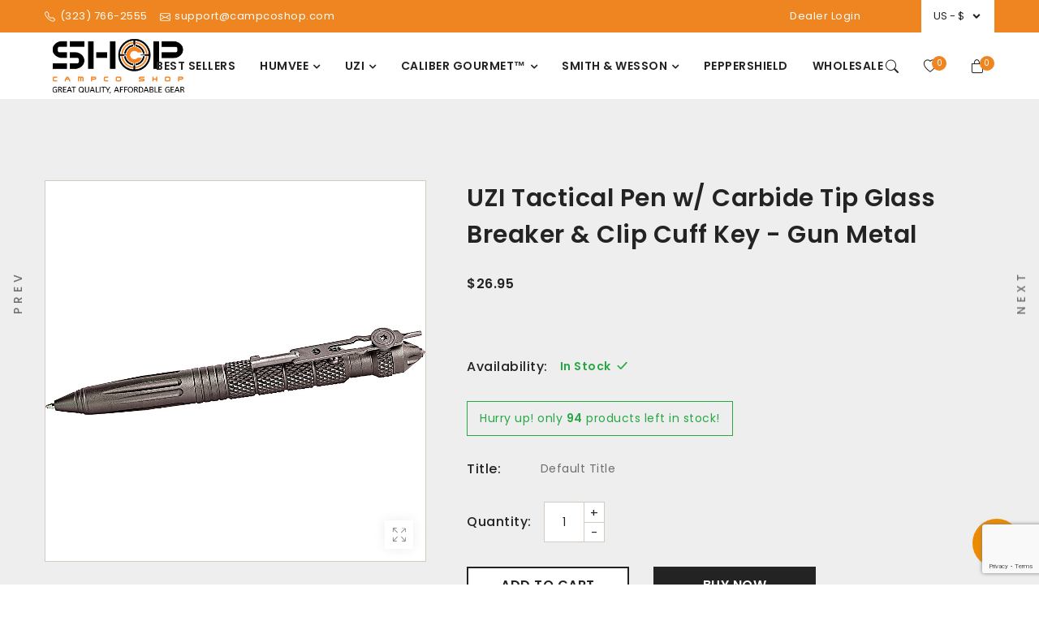

--- FILE ---
content_type: text/html; charset=utf-8
request_url: https://www.campcoshop.com/products/uzi-defender-tactical-pen-glass-breaker-wcuff-key-gun-metal
body_size: 60807
content:
<!DOCTYPE html>
<html class="no-js supports-no-cookies" lang="en">
  <head>
    <!-- Basic and Helper page needs -->
    <meta charset="utf-8">
    <meta http-equiv="x-ua-compatible" content="IE=edge">
    <meta name="viewport" content="width=device-width,initial-scale=1">
    <meta name="theme-color" content="#ef8521">

    <link rel="preconnect" href="https://cdn.shopify.com" crossorigin>
    <link rel="preconnect" href="https://fonts.shopify.com" crossorigin>
    <link rel="preconnect" href="https://monorail-edge.shopifysvc.com"><link rel="preload" as="font" href="//www.campcoshop.com/cdn/fonts/poppins/poppins_n4.0ba78fa5af9b0e1a374041b3ceaadf0a43b41362.woff2" type="font/woff2" crossorigin>
    <link rel="preload" as="font" href="//www.campcoshop.com/cdn/fonts/poppins/poppins_n6.aa29d4918bc243723d56b59572e18228ed0786f6.woff2" type="font/woff2" crossorigin>
    <link rel="preload" as="font" href="//www.campcoshop.com/cdn/fonts/poppins/poppins_n6.aa29d4918bc243723d56b59572e18228ed0786f6.woff2" type="font/woff2" crossorigin>
    <link rel="preload" as="font" href="//www.campcoshop.com/cdn/fonts/poppins/poppins_n4.0ba78fa5af9b0e1a374041b3ceaadf0a43b41362.woff2" type="font/woff2" crossorigin>
    <link rel="preload" as="font" href="//www.campcoshop.com/cdn/fonts/poppins/poppins_n5.ad5b4b72b59a00358afc706450c864c3c8323842.woff2" type="font/woff2" crossorigin>
    <link rel="preload" as="font" href="//www.campcoshop.com/cdn/fonts/poppins/poppins_n7.56758dcf284489feb014a026f3727f2f20a54626.woff2" type="font/woff2" crossorigin>

    <!-- CSS --><link rel="canonical" href="https://www.campcoshop.com/products/uzi-defender-tactical-pen-glass-breaker-wcuff-key-gun-metal"><link rel="shortcut icon" href="//www.campcoshop.com/cdn/shop/files/qube_favicon_dark-1_32x32.png?v=1639752503" type="image/png" /><!-- Title and description -->
    
    <title>
    UZI Tactical Pen w/ Carbide Tip Glass Breaker &amp; Clip Cuff Key - Gun Me
    
    
    
    &ndash; CampcoShop
    
    </title><meta name="description" content="UZI Tactical Glassbreaker Pen, Ultra Durable Aircraft Aluminum with Carbide Tip Glassbreaker and Cuff Key, Gun Metal -- The UZI-TACPEN4-GM Defender Tactical Pen is made of heavy duty lightweight aircraft aluminum and features an ultra durable carbide tip glass breaker and external cuff key. Compatible with most profess"><!-- Helpers -->
    <!-- /snippets/social-meta-tags.liquid -->


  <meta property="og:type" content="product">
  <meta property="og:title" content="UZI Tactical Pen w/ Carbide Tip Glass Breaker &amp; Clip Cuff Key - Gun Metal">
  
    <meta property="og:image" content="http://www.campcoshop.com/cdn/shop/products/Campco-UZI-TACPEN4-GM_A_grande.jpg?v=1640013283">
    <meta property="og:image:secure_url" content="https://www.campcoshop.com/cdn/shop/products/Campco-UZI-TACPEN4-GM_A_grande.jpg?v=1640013283">
  
    <meta property="og:image" content="http://www.campcoshop.com/cdn/shop/products/Campco-UZI-TACPEN4-GM_B_grande.jpg?v=1640013281">
    <meta property="og:image:secure_url" content="https://www.campcoshop.com/cdn/shop/products/Campco-UZI-TACPEN4-GM_B_grande.jpg?v=1640013281">
  
    <meta property="og:image" content="http://www.campcoshop.com/cdn/shop/products/Campco-UZI-TACPEN4-GM_grande.jpg?v=1640013280">
    <meta property="og:image:secure_url" content="https://www.campcoshop.com/cdn/shop/products/Campco-UZI-TACPEN4-GM_grande.jpg?v=1640013280">
  
  <meta property="og:description" content="UZI Tactical Glassbreaker Pen, Ultra Durable Aircraft Aluminum with Carbide Tip Glassbreaker and Cuff Key, Gun Metal
--
The UZI-TACPEN4-GM Defender Tactical Pen is made of heavy duty lightweight aircraft aluminum and features an ultra durable carbide tip glass breaker and external cuff key. Compatible with most professional handcuffs. Tried and tested, UZI Tactical Pens are both stylish and able to withstand a beating. UZI combines advanced technical concepts with innovative designs to produce products used and trusted by the Army, Secret Service, and Special Forces. Since its launch in the 1950s, UZI has become one of the world&#39;s most famous firearm brands and a 20th-century icon.
Features and Specifications: 



Made of lightweight aircraft aluminum





Comes in gun metal





Features an ultra durable carbide tip glass breaker and external cuff key





Compatible with standard and Fisher Space Pen refills





Used and trusted by the Army, Secret Service, and Special Forces


  



Item Weight (Oz): 1.50






Item Dimensions, Length (In): 6.00


">
  <meta property="og:price:amount" content="26.95">
  <meta property="og:price:currency" content="USD">

<meta property="og:url" content="https://www.campcoshop.com/products/uzi-defender-tactical-pen-glass-breaker-wcuff-key-gun-metal">
<meta property="og:site_name" content="CampcoShop">




  <meta name="twitter:card" content="summary">


  <meta name="twitter:title" content="UZI Tactical Pen w/ Carbide Tip Glass Breaker &amp; Clip Cuff Key - Gun Metal">
  <meta name="twitter:description" content="UZI Tactical Glassbreaker Pen, Ultra Durable Aircraft Aluminum with Carbide Tip Glassbreaker and Cuff Key, Gun Metal
--
The UZI-TACPEN4-GM Defender Tactical Pen is made of heavy duty lightweight aircr">
  <meta name="twitter:image" content="https://www.campcoshop.com/cdn/shop/products/Campco-UZI-TACPEN4-GM_grande.jpg?v=1640013280">
  <meta name="twitter:image:width" content="600">
  <meta name="twitter:image:height" content="600">


    
<style data-shopify>:root {
  --font-weight-body--bold: 700;
  --font-weight-body--bolder: 700;

  --font-color-body: #6f6f6f;
  --font-size-body: 14px;
  --background-color-body: #FFFFFF;
  --font-stack-body: Poppins, sans-serif;
  --font-weight-body: 400;
  --font-style-body: normal;
  --font-letter-spacing-body: 0.5px;

  --font-color-header: #232323;
  --font-stack-header: Poppins, sans-serif;
  --font-weight-header: 600;
  --font-style-header: normal;

  --font-color-section-header: #232323;
  --font-stack-section-header: Poppins, sans-serif;
  --font-weight-section-header: 600;
  --font-style-section-header: normal;

  --font-color-paragraph: #6f6f6f;
  --font-stack-paragraph: Poppins, sans-serif;

  --font-stack-other: Poppins, sans-serif;
}
</style>
    <link href="//www.campcoshop.com/cdn/shop/t/6/assets/timber.scss.css?v=7410366224016380121759332675" rel="stylesheet" type="text/css" media="all" />
<link href="//www.campcoshop.com/cdn/shop/t/6/assets/bootstrap.min.css?v=66654331482714394831640015303" rel="stylesheet" type="text/css" media="all" />
<link href="//www.campcoshop.com/cdn/shop/t/6/assets/bootstrap-icons.css?v=162564735770338804201640015302" rel="stylesheet" type="text/css" media="all" />
<link href="//www.campcoshop.com/cdn/shop/t/6/assets/animate.min.css?v=169615475114364703181640015301" rel="stylesheet" type="text/css" media="all" />
<link href="//www.campcoshop.com/cdn/shop/t/6/assets/font-awesome.min.css?v=21869632697367095781640015307" rel="stylesheet" type="text/css" media="all" />
<link href="//www.campcoshop.com/cdn/shop/t/6/assets/slick.css?v=98340474046176884051640015328" rel="stylesheet" type="text/css" media="all" />
<link href="//www.campcoshop.com/cdn/shop/t/6/assets/owl.carousel.min.css?v=70516089817612781961640015321" rel="stylesheet" type="text/css" media="all" />
<link href="//www.campcoshop.com/cdn/shop/t/6/assets/owl.theme.default.min.css?v=135046118358282713361640015322" rel="stylesheet" type="text/css" media="all" />
<link href="//www.campcoshop.com/cdn/shop/t/6/assets/swiper.min.css?v=168954572340863736781640015330" rel="stylesheet" type="text/css" media="all" />
<link href="//www.campcoshop.com/cdn/shop/t/6/assets/themify-icons.css?v=17828378678609318721640015333" rel="stylesheet" type="text/css" media="all" />
<link href="//www.campcoshop.com/cdn/shop/t/6/assets/simple-line-icons.css?v=49402511247700599821640015325" rel="stylesheet" type="text/css" media="all" />
<link href="//www.campcoshop.com/cdn/shop/t/6/assets/ionicons.min.css?v=184364306120675196201640015314" rel="stylesheet" type="text/css" media="all" />
<link href="//www.campcoshop.com/cdn/shop/t/6/assets/plugins.css?v=104516409424669372401640015323" rel="stylesheet" type="text/css" media="all" />
<link href="//www.campcoshop.com/cdn/shop/t/6/assets/magnific-popup.css?v=52593353302364675501640015319" rel="stylesheet" type="text/css" media="all" />

<link href="//www.campcoshop.com/cdn/shop/t/6/assets/theme-default.css?v=97773438547344552751640015332" rel="stylesheet" type="text/css" media="all" />
<link href="//www.campcoshop.com/cdn/shop/t/6/assets/cart.api.css?v=22463260697180183031640015305" rel="stylesheet" type="text/css" media="all" />
<link href="//www.campcoshop.com/cdn/shop/t/6/assets/collection-template.css?v=156407434960775989481640015306" rel="stylesheet" type="text/css" media="all" />

<link href="//www.campcoshop.com/cdn/shop/t/6/assets/theme-custom.css?v=5053947515441097001640015331" rel="stylesheet" type="text/css" media="all" />
<link href="//www.campcoshop.com/cdn/shop/t/6/assets/theme-responsive.css?v=118839616431396979691640015332" rel="stylesheet" type="text/css" media="all" />
<link href="//www.campcoshop.com/cdn/shop/t/6/assets/skin-theme.css?v=70833176289239572531703290385" rel="stylesheet" type="text/css" media="all" />
<link href="//www.campcoshop.com/cdn/shop/t/6/assets/theme-color.css?v=128881512095079048291640442736" rel="stylesheet" type="text/css" media="all" />
<link href="//www.campcoshop.com/cdn/shop/t/6/assets/style.css?v=153083112613474560201643737478" rel="stylesheet" type="text/css" media="all" />
<style>*,::after,::before{box-sizing:border-box}body{color: var(--font-color-body);font-size: var(--font-size-body);background-color: var(--background-color-body);font-family: var(--font-stack-body);font-weight: var(--font-weight-body);font-style: var(--font-style-body);letter-spacing: var(--font-letter-spacing-body);}h1,h2,h3,h4,h5,h6{color: var(--font-color-header);font-family: var(--font-stack-header);font-weight: var(--font-weight-header);font-style: var(--font-style-header);}.section-title h2,.content-main-title h2,.my-account-page .page-title h2{color: var(--font-color-section-header);font-family: var(--font-stack-section-header);font-weight: var(--font-weight-section-header);font-style: var(--font-style-section-header);}p{color: var(--font-color-paragraph);font-family: var(--font-stack-paragraph);}</style>
    <style>
      @font-face {
  font-family: Poppins;
  font-weight: 600;
  font-style: normal;
  font-display: swap;
  src: url("//www.campcoshop.com/cdn/fonts/poppins/poppins_n6.aa29d4918bc243723d56b59572e18228ed0786f6.woff2") format("woff2"),
       url("//www.campcoshop.com/cdn/fonts/poppins/poppins_n6.5f815d845fe073750885d5b7e619ee00e8111208.woff") format("woff");
}

      @font-face {
  font-family: Poppins;
  font-weight: 600;
  font-style: normal;
  font-display: swap;
  src: url("//www.campcoshop.com/cdn/fonts/poppins/poppins_n6.aa29d4918bc243723d56b59572e18228ed0786f6.woff2") format("woff2"),
       url("//www.campcoshop.com/cdn/fonts/poppins/poppins_n6.5f815d845fe073750885d5b7e619ee00e8111208.woff") format("woff");
}

      @font-face {
  font-family: Poppins;
  font-weight: 400;
  font-style: normal;
  font-display: swap;
  src: url("//www.campcoshop.com/cdn/fonts/poppins/poppins_n4.0ba78fa5af9b0e1a374041b3ceaadf0a43b41362.woff2") format("woff2"),
       url("//www.campcoshop.com/cdn/fonts/poppins/poppins_n4.214741a72ff2596839fc9760ee7a770386cf16ca.woff") format("woff");
}

      @font-face {
  font-family: Poppins;
  font-weight: 500;
  font-style: normal;
  font-display: swap;
  src: url("//www.campcoshop.com/cdn/fonts/poppins/poppins_n5.ad5b4b72b59a00358afc706450c864c3c8323842.woff2") format("woff2"),
       url("//www.campcoshop.com/cdn/fonts/poppins/poppins_n5.33757fdf985af2d24b32fcd84c9a09224d4b2c39.woff") format("woff");
}

      @font-face {
  font-family: Poppins;
  font-weight: 400;
  font-style: normal;
  font-display: swap;
  src: url("//www.campcoshop.com/cdn/fonts/poppins/poppins_n4.0ba78fa5af9b0e1a374041b3ceaadf0a43b41362.woff2") format("woff2"),
       url("//www.campcoshop.com/cdn/fonts/poppins/poppins_n4.214741a72ff2596839fc9760ee7a770386cf16ca.woff") format("woff");
}

      @font-face {
  font-family: Poppins;
  font-weight: 700;
  font-style: normal;
  font-display: swap;
  src: url("//www.campcoshop.com/cdn/fonts/poppins/poppins_n7.56758dcf284489feb014a026f3727f2f20a54626.woff2") format("woff2"),
       url("//www.campcoshop.com/cdn/fonts/poppins/poppins_n7.f34f55d9b3d3205d2cd6f64955ff4b36f0cfd8da.woff") format("woff");
}

      @font-face {
  font-family: Poppins;
  font-weight: 700;
  font-style: normal;
  font-display: swap;
  src: url("//www.campcoshop.com/cdn/fonts/poppins/poppins_n7.56758dcf284489feb014a026f3727f2f20a54626.woff2") format("woff2"),
       url("//www.campcoshop.com/cdn/fonts/poppins/poppins_n7.f34f55d9b3d3205d2cd6f64955ff4b36f0cfd8da.woff") format("woff");
}

      @font-face {
  font-family: Poppins;
  font-weight: 400;
  font-style: italic;
  font-display: swap;
  src: url("//www.campcoshop.com/cdn/fonts/poppins/poppins_i4.846ad1e22474f856bd6b81ba4585a60799a9f5d2.woff2") format("woff2"),
       url("//www.campcoshop.com/cdn/fonts/poppins/poppins_i4.56b43284e8b52fc64c1fd271f289a39e8477e9ec.woff") format("woff");
}

      @font-face {
  font-family: Poppins;
  font-weight: 700;
  font-style: italic;
  font-display: swap;
  src: url("//www.campcoshop.com/cdn/fonts/poppins/poppins_i7.42fd71da11e9d101e1e6c7932199f925f9eea42d.woff2") format("woff2"),
       url("//www.campcoshop.com/cdn/fonts/poppins/poppins_i7.ec8499dbd7616004e21155106d13837fff4cf556.woff") format("woff");
}

    </style>

    <!-- Header hook for plugins -->
    <script>window.performance && window.performance.mark && window.performance.mark('shopify.content_for_header.start');</script><meta name="facebook-domain-verification" content="2drsjpc31mh3mrx24bqz3klps58gjx">
<meta name="google-site-verification" content="443i14svSOj2CeI07w47JjW18DdFdWaNKhZdwLWbFlw">
<meta id="shopify-digital-wallet" name="shopify-digital-wallet" content="/60210413732/digital_wallets/dialog">
<link rel="alternate" type="application/json+oembed" href="https://www.campcoshop.com/products/uzi-defender-tactical-pen-glass-breaker-wcuff-key-gun-metal.oembed">
<script async="async" src="/checkouts/internal/preloads.js?locale=en-US"></script>
<script id="shopify-features" type="application/json">{"accessToken":"f69586b5d09296314fbb66015c6df551","betas":["rich-media-storefront-analytics"],"domain":"www.campcoshop.com","predictiveSearch":true,"shopId":60210413732,"locale":"en"}</script>
<script>var Shopify = Shopify || {};
Shopify.shop = "campcoshop.myshopify.com";
Shopify.locale = "en";
Shopify.currency = {"active":"USD","rate":"1.0"};
Shopify.country = "US";
Shopify.theme = {"name":"Coffee","id":128237076644,"schema_name":null,"schema_version":null,"theme_store_id":null,"role":"main"};
Shopify.theme.handle = "null";
Shopify.theme.style = {"id":null,"handle":null};
Shopify.cdnHost = "www.campcoshop.com/cdn";
Shopify.routes = Shopify.routes || {};
Shopify.routes.root = "/";</script>
<script type="module">!function(o){(o.Shopify=o.Shopify||{}).modules=!0}(window);</script>
<script>!function(o){function n(){var o=[];function n(){o.push(Array.prototype.slice.apply(arguments))}return n.q=o,n}var t=o.Shopify=o.Shopify||{};t.loadFeatures=n(),t.autoloadFeatures=n()}(window);</script>
<script id="shop-js-analytics" type="application/json">{"pageType":"product"}</script>
<script defer="defer" async type="module" src="//www.campcoshop.com/cdn/shopifycloud/shop-js/modules/v2/client.init-shop-cart-sync_DlSlHazZ.en.esm.js"></script>
<script defer="defer" async type="module" src="//www.campcoshop.com/cdn/shopifycloud/shop-js/modules/v2/chunk.common_D16XZWos.esm.js"></script>
<script type="module">
  await import("//www.campcoshop.com/cdn/shopifycloud/shop-js/modules/v2/client.init-shop-cart-sync_DlSlHazZ.en.esm.js");
await import("//www.campcoshop.com/cdn/shopifycloud/shop-js/modules/v2/chunk.common_D16XZWos.esm.js");

  window.Shopify.SignInWithShop?.initShopCartSync?.({"fedCMEnabled":true,"windoidEnabled":true});

</script>
<script>(function() {
  var isLoaded = false;
  function asyncLoad() {
    if (isLoaded) return;
    isLoaded = true;
    var urls = ["https:\/\/jsappcdn.hikeorders.com\/main\/assets\/js\/hko-accessibility.min.js?shop=campcoshop.myshopify.com"];
    for (var i = 0; i < urls.length; i++) {
      var s = document.createElement('script');
      s.type = 'text/javascript';
      s.async = true;
      s.src = urls[i];
      var x = document.getElementsByTagName('script')[0];
      x.parentNode.insertBefore(s, x);
    }
  };
  if(window.attachEvent) {
    window.attachEvent('onload', asyncLoad);
  } else {
    window.addEventListener('load', asyncLoad, false);
  }
})();</script>
<script id="__st">var __st={"a":60210413732,"offset":-28800,"reqid":"29961c94-7e66-4a66-a156-375b3b8848f0-1768575408","pageurl":"www.campcoshop.com\/products\/uzi-defender-tactical-pen-glass-breaker-wcuff-key-gun-metal","u":"c70d81e28967","p":"product","rtyp":"product","rid":7160907104420};</script>
<script>window.ShopifyPaypalV4VisibilityTracking = true;</script>
<script id="captcha-bootstrap">!function(){'use strict';const t='contact',e='account',n='new_comment',o=[[t,t],['blogs',n],['comments',n],[t,'customer']],c=[[e,'customer_login'],[e,'guest_login'],[e,'recover_customer_password'],[e,'create_customer']],r=t=>t.map((([t,e])=>`form[action*='/${t}']:not([data-nocaptcha='true']) input[name='form_type'][value='${e}']`)).join(','),a=t=>()=>t?[...document.querySelectorAll(t)].map((t=>t.form)):[];function s(){const t=[...o],e=r(t);return a(e)}const i='password',u='form_key',d=['recaptcha-v3-token','g-recaptcha-response','h-captcha-response',i],f=()=>{try{return window.sessionStorage}catch{return}},m='__shopify_v',_=t=>t.elements[u];function p(t,e,n=!1){try{const o=window.sessionStorage,c=JSON.parse(o.getItem(e)),{data:r}=function(t){const{data:e,action:n}=t;return t[m]||n?{data:e,action:n}:{data:t,action:n}}(c);for(const[e,n]of Object.entries(r))t.elements[e]&&(t.elements[e].value=n);n&&o.removeItem(e)}catch(o){console.error('form repopulation failed',{error:o})}}const l='form_type',E='cptcha';function T(t){t.dataset[E]=!0}const w=window,h=w.document,L='Shopify',v='ce_forms',y='captcha';let A=!1;((t,e)=>{const n=(g='f06e6c50-85a8-45c8-87d0-21a2b65856fe',I='https://cdn.shopify.com/shopifycloud/storefront-forms-hcaptcha/ce_storefront_forms_captcha_hcaptcha.v1.5.2.iife.js',D={infoText:'Protected by hCaptcha',privacyText:'Privacy',termsText:'Terms'},(t,e,n)=>{const o=w[L][v],c=o.bindForm;if(c)return c(t,g,e,D).then(n);var r;o.q.push([[t,g,e,D],n]),r=I,A||(h.body.append(Object.assign(h.createElement('script'),{id:'captcha-provider',async:!0,src:r})),A=!0)});var g,I,D;w[L]=w[L]||{},w[L][v]=w[L][v]||{},w[L][v].q=[],w[L][y]=w[L][y]||{},w[L][y].protect=function(t,e){n(t,void 0,e),T(t)},Object.freeze(w[L][y]),function(t,e,n,w,h,L){const[v,y,A,g]=function(t,e,n){const i=e?o:[],u=t?c:[],d=[...i,...u],f=r(d),m=r(i),_=r(d.filter((([t,e])=>n.includes(e))));return[a(f),a(m),a(_),s()]}(w,h,L),I=t=>{const e=t.target;return e instanceof HTMLFormElement?e:e&&e.form},D=t=>v().includes(t);t.addEventListener('submit',(t=>{const e=I(t);if(!e)return;const n=D(e)&&!e.dataset.hcaptchaBound&&!e.dataset.recaptchaBound,o=_(e),c=g().includes(e)&&(!o||!o.value);(n||c)&&t.preventDefault(),c&&!n&&(function(t){try{if(!f())return;!function(t){const e=f();if(!e)return;const n=_(t);if(!n)return;const o=n.value;o&&e.removeItem(o)}(t);const e=Array.from(Array(32),(()=>Math.random().toString(36)[2])).join('');!function(t,e){_(t)||t.append(Object.assign(document.createElement('input'),{type:'hidden',name:u})),t.elements[u].value=e}(t,e),function(t,e){const n=f();if(!n)return;const o=[...t.querySelectorAll(`input[type='${i}']`)].map((({name:t})=>t)),c=[...d,...o],r={};for(const[a,s]of new FormData(t).entries())c.includes(a)||(r[a]=s);n.setItem(e,JSON.stringify({[m]:1,action:t.action,data:r}))}(t,e)}catch(e){console.error('failed to persist form',e)}}(e),e.submit())}));const S=(t,e)=>{t&&!t.dataset[E]&&(n(t,e.some((e=>e===t))),T(t))};for(const o of['focusin','change'])t.addEventListener(o,(t=>{const e=I(t);D(e)&&S(e,y())}));const B=e.get('form_key'),M=e.get(l),P=B&&M;t.addEventListener('DOMContentLoaded',(()=>{const t=y();if(P)for(const e of t)e.elements[l].value===M&&p(e,B);[...new Set([...A(),...v().filter((t=>'true'===t.dataset.shopifyCaptcha))])].forEach((e=>S(e,t)))}))}(h,new URLSearchParams(w.location.search),n,t,e,['guest_login'])})(!0,!0)}();</script>
<script integrity="sha256-4kQ18oKyAcykRKYeNunJcIwy7WH5gtpwJnB7kiuLZ1E=" data-source-attribution="shopify.loadfeatures" defer="defer" src="//www.campcoshop.com/cdn/shopifycloud/storefront/assets/storefront/load_feature-a0a9edcb.js" crossorigin="anonymous"></script>
<script data-source-attribution="shopify.dynamic_checkout.dynamic.init">var Shopify=Shopify||{};Shopify.PaymentButton=Shopify.PaymentButton||{isStorefrontPortableWallets:!0,init:function(){window.Shopify.PaymentButton.init=function(){};var t=document.createElement("script");t.src="https://www.campcoshop.com/cdn/shopifycloud/portable-wallets/latest/portable-wallets.en.js",t.type="module",document.head.appendChild(t)}};
</script>
<script data-source-attribution="shopify.dynamic_checkout.buyer_consent">
  function portableWalletsHideBuyerConsent(e){var t=document.getElementById("shopify-buyer-consent"),n=document.getElementById("shopify-subscription-policy-button");t&&n&&(t.classList.add("hidden"),t.setAttribute("aria-hidden","true"),n.removeEventListener("click",e))}function portableWalletsShowBuyerConsent(e){var t=document.getElementById("shopify-buyer-consent"),n=document.getElementById("shopify-subscription-policy-button");t&&n&&(t.classList.remove("hidden"),t.removeAttribute("aria-hidden"),n.addEventListener("click",e))}window.Shopify?.PaymentButton&&(window.Shopify.PaymentButton.hideBuyerConsent=portableWalletsHideBuyerConsent,window.Shopify.PaymentButton.showBuyerConsent=portableWalletsShowBuyerConsent);
</script>
<script data-source-attribution="shopify.dynamic_checkout.cart.bootstrap">document.addEventListener("DOMContentLoaded",(function(){function t(){return document.querySelector("shopify-accelerated-checkout-cart, shopify-accelerated-checkout")}if(t())Shopify.PaymentButton.init();else{new MutationObserver((function(e,n){t()&&(Shopify.PaymentButton.init(),n.disconnect())})).observe(document.body,{childList:!0,subtree:!0})}}));
</script>

<script>window.performance && window.performance.mark && window.performance.mark('shopify.content_for_header.end');</script>
    <!-- /snippets/oldIE-js.liquid -->


<!--[if lt IE 9]>
<script src="//cdnjs.cloudflare.com/ajax/libs/html5shiv/3.7.2/html5shiv.min.js" type="text/javascript"></script>
<script src="//www.campcoshop.com/cdn/shop/t/6/assets/respond.min.js?v=52248677837542619231640015325" type="text/javascript"></script>
<link href="//www.campcoshop.com/cdn/shop/t/6/assets/respond-proxy.html" id="respond-proxy" rel="respond-proxy" />
<link href="//www.campcoshop.com/search?q=6cbdd069081284d031bfb5bbcd4edf0d" id="respond-redirect" rel="respond-redirect" />
<script src="//www.campcoshop.com/search?q=6cbdd069081284d031bfb5bbcd4edf0d" type="text/javascript"></script>
<![endif]-->


    <!-- JS --><script src="//www.campcoshop.com/cdn/shop/t/6/assets/modernizr-2.8.3.min.js?v=174727525422211915231640015320"></script>
<script src="//www.campcoshop.com/cdn/shop/t/6/assets/jquery-1.12.0.min.js?v=180303338299147220221640015315"></script>
<script src="//www.campcoshop.com/cdn/shop/t/6/assets/popper.min.js?v=183925064573163857831640015324"></script>
<script src="//www.campcoshop.com/cdn/shop/t/6/assets/bootstrap.min.js?v=137179542109231419321640015304"></script>
<script src="//www.campcoshop.com/cdn/shop/t/6/assets/bootstrap-icons.json?v=13952602659164254201640015302"></script>
<script src="//www.campcoshop.com/cdn/shop/t/6/assets/plugins.js?v=97052848807353690521640015323"></script>
<script src="//www.campcoshop.com/cdn/shop/t/6/assets/slick.min.js?v=71779134894361685811640015328"></script>
<script src="//www.campcoshop.com/cdn/shop/t/6/assets/owl.carousel.min.js?v=97891440811553454251640015321"></script>
<script src="//www.campcoshop.com/cdn/shop/t/6/assets/swiper.min.js?v=125509845551321791351640015330"></script>
<script src="//www.campcoshop.com/cdn/shop/t/6/assets/jquery.magnific-popup.min.js?v=62953174224872963371640015317"></script>

<script src="//www.campcoshop.com/cdn/shop/t/6/assets/jquery.lazyload.min.js?v=52017726365333097691640015316"></script>
<script src="//www.campcoshop.com/cdn/shop/t/6/assets/imagesloaded.pkgd.min.js?v=58209854333173575541640015314"></script>
<script src="//www.campcoshop.com/cdn/shop/t/6/assets/jquery.isotope.min.js?v=91911861347149225011640015316"></script>
<!-- Ajax Cart js -->
<script src="//www.campcoshop.com/cdn/shopifycloud/storefront/assets/themes_support/option_selection-b017cd28.js"></script>
<script src="//www.campcoshop.com/cdn/shopifycloud/storefront/assets/themes_support/api.jquery-7ab1a3a4.js"></script>
<script src="//www.campcoshop.com/cdn/shop/t/6/assets/cart.api.js?v=62528469636702294331640015305"></script>
<script src="//www.campcoshop.com/cdn/shop/t/6/assets/counter.js?v=91558200207281618801640015306"></script>
<script src="//www.campcoshop.com/cdn/shop/t/6/assets/jquery.countTo.js?v=114738705482761559801640015315"></script>
<script src="//www.campcoshop.com/cdn/shop/t/6/assets/main.js?v=38011696828865688201640015319"></script>
    <script src="//www.campcoshop.com/cdn/shopifycloud/storefront/assets/themes_support/shopify_common-5f594365.js" type="text/javascript"></script>
    
    
    <!-- Begin Constant Contact Active Forms -->
<script> var _ctct_m = "4e7b62faa8d3d79aaa867723de1a1c96"; </script>
<script id="signupScript" src="//static.ctctcdn.com/js/signup-form-widget/current/signup-form-widget.min.js" async defer></script>
<!-- End Constant Contact Active Forms -->

<!-- Google tag (gtag.js) -->
<script async src="https://www.googletagmanager.com/gtag/js?id=G-54XTVZYKTY"></script>
<script>
  window.dataLayer = window.dataLayer || [];
  function gtag(){dataLayer.push(arguments);}
  gtag('js', new Date());

  gtag('config', 'G-54XTVZYKTY');
</script>
    
  <!-- BEGIN app block: shopify://apps/optimonk-popup-cro-a-b-test/blocks/app-embed/0b488be1-fc0a-4fe6-8793-f2bef383dba8 -->
<script async src="https://onsite.optimonk.com/script.js?account=256107&origin=shopify-app-embed-block"></script>




<!-- END app block --><!-- BEGIN app block: shopify://apps/judge-me-reviews/blocks/judgeme_core/61ccd3b1-a9f2-4160-9fe9-4fec8413e5d8 --><!-- Start of Judge.me Core -->






<link rel="dns-prefetch" href="https://cdnwidget.judge.me">
<link rel="dns-prefetch" href="https://cdn.judge.me">
<link rel="dns-prefetch" href="https://cdn1.judge.me">
<link rel="dns-prefetch" href="https://api.judge.me">

<script data-cfasync='false' class='jdgm-settings-script'>window.jdgmSettings={"pagination":5,"disable_web_reviews":false,"badge_no_review_text":"No reviews","badge_n_reviews_text":"{{ n }} review/reviews","hide_badge_preview_if_no_reviews":true,"badge_hide_text":false,"enforce_center_preview_badge":false,"widget_title":"Customer Reviews","widget_open_form_text":"Write a review","widget_close_form_text":"Cancel review","widget_refresh_page_text":"Refresh page","widget_summary_text":"Based on {{ number_of_reviews }} review/reviews","widget_no_review_text":"Be the first to write a review","widget_name_field_text":"Display name","widget_verified_name_field_text":"Verified Name (public)","widget_name_placeholder_text":"Display name","widget_required_field_error_text":"This field is required.","widget_email_field_text":"Email address","widget_verified_email_field_text":"Verified Email (private, can not be edited)","widget_email_placeholder_text":"Your email address","widget_email_field_error_text":"Please enter a valid email address.","widget_rating_field_text":"Rating","widget_review_title_field_text":"Review Title","widget_review_title_placeholder_text":"Give your review a title","widget_review_body_field_text":"Review content","widget_review_body_placeholder_text":"Start writing here...","widget_pictures_field_text":"Picture/Video (optional)","widget_submit_review_text":"Submit Review","widget_submit_verified_review_text":"Submit Verified Review","widget_submit_success_msg_with_auto_publish":"Thank you! Please refresh the page in a few moments to see your review. You can remove or edit your review by logging into \u003ca href='https://judge.me/login' target='_blank' rel='nofollow noopener'\u003eJudge.me\u003c/a\u003e","widget_submit_success_msg_no_auto_publish":"Thank you! Your review will be published as soon as it is approved by the shop admin. You can remove or edit your review by logging into \u003ca href='https://judge.me/login' target='_blank' rel='nofollow noopener'\u003eJudge.me\u003c/a\u003e","widget_show_default_reviews_out_of_total_text":"Showing {{ n_reviews_shown }} out of {{ n_reviews }} reviews.","widget_show_all_link_text":"Show all","widget_show_less_link_text":"Show less","widget_author_said_text":"{{ reviewer_name }} said:","widget_days_text":"{{ n }} days ago","widget_weeks_text":"{{ n }} week/weeks ago","widget_months_text":"{{ n }} month/months ago","widget_years_text":"{{ n }} year/years ago","widget_yesterday_text":"Yesterday","widget_today_text":"Today","widget_replied_text":"\u003e\u003e {{ shop_name }} replied:","widget_read_more_text":"Read more","widget_reviewer_name_as_initial":"","widget_rating_filter_color":"#fbcd0a","widget_rating_filter_see_all_text":"See all reviews","widget_sorting_most_recent_text":"Most Recent","widget_sorting_highest_rating_text":"Highest Rating","widget_sorting_lowest_rating_text":"Lowest Rating","widget_sorting_with_pictures_text":"Only Pictures","widget_sorting_most_helpful_text":"Most Helpful","widget_open_question_form_text":"Ask a question","widget_reviews_subtab_text":"Reviews","widget_questions_subtab_text":"Questions","widget_question_label_text":"Question","widget_answer_label_text":"Answer","widget_question_placeholder_text":"Write your question here","widget_submit_question_text":"Submit Question","widget_question_submit_success_text":"Thank you for your question! We will notify you once it gets answered.","verified_badge_text":"Verified","verified_badge_bg_color":"","verified_badge_text_color":"","verified_badge_placement":"left-of-reviewer-name","widget_review_max_height":"","widget_hide_border":false,"widget_social_share":false,"widget_thumb":false,"widget_review_location_show":false,"widget_location_format":"","all_reviews_include_out_of_store_products":true,"all_reviews_out_of_store_text":"(out of store)","all_reviews_pagination":100,"all_reviews_product_name_prefix_text":"about","enable_review_pictures":true,"enable_question_anwser":false,"widget_theme":"default","review_date_format":"mm/dd/yyyy","default_sort_method":"most-recent","widget_product_reviews_subtab_text":"Product Reviews","widget_shop_reviews_subtab_text":"Shop Reviews","widget_other_products_reviews_text":"Reviews for other products","widget_store_reviews_subtab_text":"Store reviews","widget_no_store_reviews_text":"This store hasn't received any reviews yet","widget_web_restriction_product_reviews_text":"This product hasn't received any reviews yet","widget_no_items_text":"No items found","widget_show_more_text":"Show more","widget_write_a_store_review_text":"Write a Store Review","widget_other_languages_heading":"Reviews in Other Languages","widget_translate_review_text":"Translate review to {{ language }}","widget_translating_review_text":"Translating...","widget_show_original_translation_text":"Show original ({{ language }})","widget_translate_review_failed_text":"Review couldn't be translated.","widget_translate_review_retry_text":"Retry","widget_translate_review_try_again_later_text":"Try again later","show_product_url_for_grouped_product":false,"widget_sorting_pictures_first_text":"Pictures First","show_pictures_on_all_rev_page_mobile":false,"show_pictures_on_all_rev_page_desktop":false,"floating_tab_hide_mobile_install_preference":false,"floating_tab_button_name":"★ Reviews","floating_tab_title":"Let customers speak for us","floating_tab_button_color":"","floating_tab_button_background_color":"","floating_tab_url":"","floating_tab_url_enabled":false,"floating_tab_tab_style":"text","all_reviews_text_badge_text":"Customers rate us {{ shop.metafields.judgeme.all_reviews_rating | round: 1 }}/5 based on {{ shop.metafields.judgeme.all_reviews_count }} reviews.","all_reviews_text_badge_text_branded_style":"{{ shop.metafields.judgeme.all_reviews_rating | round: 1 }} out of 5 stars based on {{ shop.metafields.judgeme.all_reviews_count }} reviews","is_all_reviews_text_badge_a_link":false,"show_stars_for_all_reviews_text_badge":false,"all_reviews_text_badge_url":"","all_reviews_text_style":"branded","all_reviews_text_color_style":"judgeme_brand_color","all_reviews_text_color":"#108474","all_reviews_text_show_jm_brand":false,"featured_carousel_show_header":true,"featured_carousel_title":"Let customers speak for us","testimonials_carousel_title":"Customers are saying","videos_carousel_title":"Real customer stories","cards_carousel_title":"Customers are saying","featured_carousel_count_text":"from {{ n }} reviews","featured_carousel_add_link_to_all_reviews_page":false,"featured_carousel_url":"","featured_carousel_show_images":true,"featured_carousel_autoslide_interval":5,"featured_carousel_arrows_on_the_sides":false,"featured_carousel_height":250,"featured_carousel_width":80,"featured_carousel_image_size":0,"featured_carousel_image_height":250,"featured_carousel_arrow_color":"#eeeeee","verified_count_badge_style":"branded","verified_count_badge_orientation":"horizontal","verified_count_badge_color_style":"judgeme_brand_color","verified_count_badge_color":"#108474","is_verified_count_badge_a_link":false,"verified_count_badge_url":"","verified_count_badge_show_jm_brand":true,"widget_rating_preset_default":5,"widget_first_sub_tab":"product-reviews","widget_show_histogram":true,"widget_histogram_use_custom_color":false,"widget_pagination_use_custom_color":false,"widget_star_use_custom_color":false,"widget_verified_badge_use_custom_color":false,"widget_write_review_use_custom_color":false,"picture_reminder_submit_button":"Upload Pictures","enable_review_videos":false,"mute_video_by_default":false,"widget_sorting_videos_first_text":"Videos First","widget_review_pending_text":"Pending","featured_carousel_items_for_large_screen":3,"social_share_options_order":"Facebook,Twitter","remove_microdata_snippet":false,"disable_json_ld":false,"enable_json_ld_products":false,"preview_badge_show_question_text":false,"preview_badge_no_question_text":"No questions","preview_badge_n_question_text":"{{ number_of_questions }} question/questions","qa_badge_show_icon":false,"qa_badge_position":"same-row","remove_judgeme_branding":false,"widget_add_search_bar":false,"widget_search_bar_placeholder":"Search","widget_sorting_verified_only_text":"Verified only","featured_carousel_theme":"default","featured_carousel_show_rating":true,"featured_carousel_show_title":true,"featured_carousel_show_body":true,"featured_carousel_show_date":false,"featured_carousel_show_reviewer":true,"featured_carousel_show_product":false,"featured_carousel_header_background_color":"#108474","featured_carousel_header_text_color":"#ffffff","featured_carousel_name_product_separator":"reviewed","featured_carousel_full_star_background":"#108474","featured_carousel_empty_star_background":"#dadada","featured_carousel_vertical_theme_background":"#f9fafb","featured_carousel_verified_badge_enable":true,"featured_carousel_verified_badge_color":"#108474","featured_carousel_border_style":"round","featured_carousel_review_line_length_limit":3,"featured_carousel_more_reviews_button_text":"Read more reviews","featured_carousel_view_product_button_text":"View product","all_reviews_page_load_reviews_on":"scroll","all_reviews_page_load_more_text":"Load More Reviews","disable_fb_tab_reviews":false,"enable_ajax_cdn_cache":false,"widget_advanced_speed_features":5,"widget_public_name_text":"displayed publicly like","default_reviewer_name":"John Smith","default_reviewer_name_has_non_latin":true,"widget_reviewer_anonymous":"Anonymous","medals_widget_title":"Judge.me Review Medals","medals_widget_background_color":"#f9fafb","medals_widget_position":"footer_all_pages","medals_widget_border_color":"#f9fafb","medals_widget_verified_text_position":"left","medals_widget_use_monochromatic_version":false,"medals_widget_elements_color":"#108474","show_reviewer_avatar":true,"widget_invalid_yt_video_url_error_text":"Not a YouTube video URL","widget_max_length_field_error_text":"Please enter no more than {0} characters.","widget_show_country_flag":false,"widget_show_collected_via_shop_app":true,"widget_verified_by_shop_badge_style":"light","widget_verified_by_shop_text":"Verified by Shop","widget_show_photo_gallery":false,"widget_load_with_code_splitting":true,"widget_ugc_install_preference":false,"widget_ugc_title":"Made by us, Shared by you","widget_ugc_subtitle":"Tag us to see your picture featured in our page","widget_ugc_arrows_color":"#ffffff","widget_ugc_primary_button_text":"Buy Now","widget_ugc_primary_button_background_color":"#108474","widget_ugc_primary_button_text_color":"#ffffff","widget_ugc_primary_button_border_width":"0","widget_ugc_primary_button_border_style":"none","widget_ugc_primary_button_border_color":"#108474","widget_ugc_primary_button_border_radius":"25","widget_ugc_secondary_button_text":"Load More","widget_ugc_secondary_button_background_color":"#ffffff","widget_ugc_secondary_button_text_color":"#108474","widget_ugc_secondary_button_border_width":"2","widget_ugc_secondary_button_border_style":"solid","widget_ugc_secondary_button_border_color":"#108474","widget_ugc_secondary_button_border_radius":"25","widget_ugc_reviews_button_text":"View Reviews","widget_ugc_reviews_button_background_color":"#ffffff","widget_ugc_reviews_button_text_color":"#108474","widget_ugc_reviews_button_border_width":"2","widget_ugc_reviews_button_border_style":"solid","widget_ugc_reviews_button_border_color":"#108474","widget_ugc_reviews_button_border_radius":"25","widget_ugc_reviews_button_link_to":"judgeme-reviews-page","widget_ugc_show_post_date":true,"widget_ugc_max_width":"800","widget_rating_metafield_value_type":true,"widget_primary_color":"#F7A20A","widget_enable_secondary_color":false,"widget_secondary_color":"#edf5f5","widget_summary_average_rating_text":"{{ average_rating }} out of 5","widget_media_grid_title":"Customer photos \u0026 videos","widget_media_grid_see_more_text":"See more","widget_round_style":false,"widget_show_product_medals":true,"widget_verified_by_judgeme_text":"Verified by Judge.me","widget_show_store_medals":true,"widget_verified_by_judgeme_text_in_store_medals":"Verified by Judge.me","widget_media_field_exceed_quantity_message":"Sorry, we can only accept {{ max_media }} for one review.","widget_media_field_exceed_limit_message":"{{ file_name }} is too large, please select a {{ media_type }} less than {{ size_limit }}MB.","widget_review_submitted_text":"Review Submitted!","widget_question_submitted_text":"Question Submitted!","widget_close_form_text_question":"Cancel","widget_write_your_answer_here_text":"Write your answer here","widget_enabled_branded_link":true,"widget_show_collected_by_judgeme":false,"widget_reviewer_name_color":"","widget_write_review_text_color":"","widget_write_review_bg_color":"","widget_collected_by_judgeme_text":"collected by Judge.me","widget_pagination_type":"standard","widget_load_more_text":"Load More","widget_load_more_color":"#108474","widget_full_review_text":"Full Review","widget_read_more_reviews_text":"Read More Reviews","widget_read_questions_text":"Read Questions","widget_questions_and_answers_text":"Questions \u0026 Answers","widget_verified_by_text":"Verified by","widget_verified_text":"Verified","widget_number_of_reviews_text":"{{ number_of_reviews }} reviews","widget_back_button_text":"Back","widget_next_button_text":"Next","widget_custom_forms_filter_button":"Filters","custom_forms_style":"horizontal","widget_show_review_information":false,"how_reviews_are_collected":"How reviews are collected?","widget_show_review_keywords":false,"widget_gdpr_statement":"How we use your data: We'll only contact you about the review you left, and only if necessary. By submitting your review, you agree to Judge.me's \u003ca href='https://judge.me/terms' target='_blank' rel='nofollow noopener'\u003eterms\u003c/a\u003e, \u003ca href='https://judge.me/privacy' target='_blank' rel='nofollow noopener'\u003eprivacy\u003c/a\u003e and \u003ca href='https://judge.me/content-policy' target='_blank' rel='nofollow noopener'\u003econtent\u003c/a\u003e policies.","widget_multilingual_sorting_enabled":false,"widget_translate_review_content_enabled":false,"widget_translate_review_content_method":"manual","popup_widget_review_selection":"automatically_with_pictures","popup_widget_round_border_style":true,"popup_widget_show_title":true,"popup_widget_show_body":true,"popup_widget_show_reviewer":false,"popup_widget_show_product":true,"popup_widget_show_pictures":true,"popup_widget_use_review_picture":true,"popup_widget_show_on_home_page":true,"popup_widget_show_on_product_page":true,"popup_widget_show_on_collection_page":true,"popup_widget_show_on_cart_page":true,"popup_widget_position":"bottom_left","popup_widget_first_review_delay":5,"popup_widget_duration":5,"popup_widget_interval":5,"popup_widget_review_count":5,"popup_widget_hide_on_mobile":true,"review_snippet_widget_round_border_style":true,"review_snippet_widget_card_color":"#FFFFFF","review_snippet_widget_slider_arrows_background_color":"#FFFFFF","review_snippet_widget_slider_arrows_color":"#000000","review_snippet_widget_star_color":"#108474","show_product_variant":false,"all_reviews_product_variant_label_text":"Variant: ","widget_show_verified_branding":true,"widget_ai_summary_title":"Customers say","widget_ai_summary_disclaimer":"AI-powered review summary based on recent customer reviews","widget_show_ai_summary":false,"widget_show_ai_summary_bg":false,"widget_show_review_title_input":false,"redirect_reviewers_invited_via_email":"external_form","request_store_review_after_product_review":false,"request_review_other_products_in_order":false,"review_form_color_scheme":"default","review_form_corner_style":"square","review_form_star_color":{},"review_form_text_color":"#333333","review_form_background_color":"#ffffff","review_form_field_background_color":"#fafafa","review_form_button_color":{},"review_form_button_text_color":"#ffffff","review_form_modal_overlay_color":"#000000","review_content_screen_title_text":"How would you rate this product?","review_content_introduction_text":"We would love it if you would share a bit about your experience.","store_review_form_title_text":"How would you rate this store?","store_review_form_introduction_text":"We would love it if you would share a bit about your experience.","show_review_guidance_text":true,"one_star_review_guidance_text":"Poor","five_star_review_guidance_text":"Great","customer_information_screen_title_text":"About you","customer_information_introduction_text":"Please tell us more about you.","custom_questions_screen_title_text":"Your experience in more detail","custom_questions_introduction_text":"Here are a few questions to help us understand more about your experience.","review_submitted_screen_title_text":"Thanks for your review!","review_submitted_screen_thank_you_text":"We are processing it and it will appear on the store soon.","review_submitted_screen_email_verification_text":"Please confirm your email by clicking the link we just sent you. This helps us keep reviews authentic.","review_submitted_request_store_review_text":"Would you like to share your experience of shopping with us?","review_submitted_review_other_products_text":"Would you like to review these products?","store_review_screen_title_text":"Would you like to share your experience of shopping with us?","store_review_introduction_text":"We value your feedback and use it to improve. Please share any thoughts or suggestions you have.","reviewer_media_screen_title_picture_text":"Share a picture","reviewer_media_introduction_picture_text":"Upload a photo to support your review.","reviewer_media_screen_title_video_text":"Share a video","reviewer_media_introduction_video_text":"Upload a video to support your review.","reviewer_media_screen_title_picture_or_video_text":"Share a picture or video","reviewer_media_introduction_picture_or_video_text":"Upload a photo or video to support your review.","reviewer_media_youtube_url_text":"Paste your Youtube URL here","advanced_settings_next_step_button_text":"Next","advanced_settings_close_review_button_text":"Close","modal_write_review_flow":true,"write_review_flow_required_text":"Required","write_review_flow_privacy_message_text":"We respect your privacy.","write_review_flow_anonymous_text":"Post review as anonymous","write_review_flow_visibility_text":"This won't be visible to other customers.","write_review_flow_multiple_selection_help_text":"Select as many as you like","write_review_flow_single_selection_help_text":"Select one option","write_review_flow_required_field_error_text":"This field is required","write_review_flow_invalid_email_error_text":"Please enter a valid email address","write_review_flow_max_length_error_text":"Max. {{ max_length }} characters.","write_review_flow_media_upload_text":"\u003cb\u003eClick to upload\u003c/b\u003e or drag and drop","write_review_flow_gdpr_statement":"We'll only contact you about your review if necessary. By submitting your review, you agree to our \u003ca href='https://judge.me/terms' target='_blank' rel='nofollow noopener'\u003eterms and conditions\u003c/a\u003e and \u003ca href='https://judge.me/privacy' target='_blank' rel='nofollow noopener'\u003eprivacy policy\u003c/a\u003e.","rating_only_reviews_enabled":false,"show_negative_reviews_help_screen":false,"new_review_flow_help_screen_rating_threshold":3,"negative_review_resolution_screen_title_text":"Tell us more","negative_review_resolution_text":"Your experience matters to us. If there were issues with your purchase, we're here to help. Feel free to reach out to us, we'd love the opportunity to make things right.","negative_review_resolution_button_text":"Contact us","negative_review_resolution_proceed_with_review_text":"Leave a review","negative_review_resolution_subject":"Issue with purchase from {{ shop_name }}.{{ order_name }}","preview_badge_collection_page_install_status":false,"widget_review_custom_css":"","preview_badge_custom_css":"","preview_badge_stars_count":"5-stars","featured_carousel_custom_css":"","floating_tab_custom_css":"","all_reviews_widget_custom_css":"","medals_widget_custom_css":"","verified_badge_custom_css":"","all_reviews_text_custom_css":"","transparency_badges_collected_via_store_invite":false,"transparency_badges_from_another_provider":false,"transparency_badges_collected_from_store_visitor":false,"transparency_badges_collected_by_verified_review_provider":false,"transparency_badges_earned_reward":false,"transparency_badges_collected_via_store_invite_text":"Review collected via store invitation","transparency_badges_from_another_provider_text":"Review collected from another provider","transparency_badges_collected_from_store_visitor_text":"Review collected from a store visitor","transparency_badges_written_in_google_text":"Review written in Google","transparency_badges_written_in_etsy_text":"Review written in Etsy","transparency_badges_written_in_shop_app_text":"Review written in Shop App","transparency_badges_earned_reward_text":"Review earned a reward for future purchase","product_review_widget_per_page":10,"widget_store_review_label_text":"Review about the store","checkout_comment_extension_title_on_product_page":"Customer Comments","checkout_comment_extension_num_latest_comment_show":5,"checkout_comment_extension_format":"name_and_timestamp","checkout_comment_customer_name":"last_initial","checkout_comment_comment_notification":true,"preview_badge_collection_page_install_preference":false,"preview_badge_home_page_install_preference":false,"preview_badge_product_page_install_preference":false,"review_widget_install_preference":"","review_carousel_install_preference":false,"floating_reviews_tab_install_preference":"none","verified_reviews_count_badge_install_preference":false,"all_reviews_text_install_preference":false,"review_widget_best_location":false,"judgeme_medals_install_preference":false,"review_widget_revamp_enabled":false,"review_widget_qna_enabled":false,"review_widget_header_theme":"minimal","review_widget_widget_title_enabled":true,"review_widget_header_text_size":"medium","review_widget_header_text_weight":"regular","review_widget_average_rating_style":"compact","review_widget_bar_chart_enabled":true,"review_widget_bar_chart_type":"numbers","review_widget_bar_chart_style":"standard","review_widget_expanded_media_gallery_enabled":false,"review_widget_reviews_section_theme":"standard","review_widget_image_style":"thumbnails","review_widget_review_image_ratio":"square","review_widget_stars_size":"medium","review_widget_verified_badge":"standard_text","review_widget_review_title_text_size":"medium","review_widget_review_text_size":"medium","review_widget_review_text_length":"medium","review_widget_number_of_columns_desktop":3,"review_widget_carousel_transition_speed":5,"review_widget_custom_questions_answers_display":"always","review_widget_button_text_color":"#FFFFFF","review_widget_text_color":"#000000","review_widget_lighter_text_color":"#7B7B7B","review_widget_corner_styling":"soft","review_widget_review_word_singular":"review","review_widget_review_word_plural":"reviews","review_widget_voting_label":"Helpful?","review_widget_shop_reply_label":"Reply from {{ shop_name }}:","review_widget_filters_title":"Filters","qna_widget_question_word_singular":"Question","qna_widget_question_word_plural":"Questions","qna_widget_answer_reply_label":"Answer from {{ answerer_name }}:","qna_content_screen_title_text":"Ask a question about this product","qna_widget_question_required_field_error_text":"Please enter your question.","qna_widget_flow_gdpr_statement":"We'll only contact you about your question if necessary. By submitting your question, you agree to our \u003ca href='https://judge.me/terms' target='_blank' rel='nofollow noopener'\u003eterms and conditions\u003c/a\u003e and \u003ca href='https://judge.me/privacy' target='_blank' rel='nofollow noopener'\u003eprivacy policy\u003c/a\u003e.","qna_widget_question_submitted_text":"Thanks for your question!","qna_widget_close_form_text_question":"Close","qna_widget_question_submit_success_text":"We’ll notify you by email when your question is answered.","all_reviews_widget_v2025_enabled":false,"all_reviews_widget_v2025_header_theme":"default","all_reviews_widget_v2025_widget_title_enabled":true,"all_reviews_widget_v2025_header_text_size":"medium","all_reviews_widget_v2025_header_text_weight":"regular","all_reviews_widget_v2025_average_rating_style":"compact","all_reviews_widget_v2025_bar_chart_enabled":true,"all_reviews_widget_v2025_bar_chart_type":"numbers","all_reviews_widget_v2025_bar_chart_style":"standard","all_reviews_widget_v2025_expanded_media_gallery_enabled":false,"all_reviews_widget_v2025_show_store_medals":true,"all_reviews_widget_v2025_show_photo_gallery":true,"all_reviews_widget_v2025_show_review_keywords":false,"all_reviews_widget_v2025_show_ai_summary":false,"all_reviews_widget_v2025_show_ai_summary_bg":false,"all_reviews_widget_v2025_add_search_bar":false,"all_reviews_widget_v2025_default_sort_method":"most-recent","all_reviews_widget_v2025_reviews_per_page":10,"all_reviews_widget_v2025_reviews_section_theme":"default","all_reviews_widget_v2025_image_style":"thumbnails","all_reviews_widget_v2025_review_image_ratio":"square","all_reviews_widget_v2025_stars_size":"medium","all_reviews_widget_v2025_verified_badge":"bold_badge","all_reviews_widget_v2025_review_title_text_size":"medium","all_reviews_widget_v2025_review_text_size":"medium","all_reviews_widget_v2025_review_text_length":"medium","all_reviews_widget_v2025_number_of_columns_desktop":3,"all_reviews_widget_v2025_carousel_transition_speed":5,"all_reviews_widget_v2025_custom_questions_answers_display":"always","all_reviews_widget_v2025_show_product_variant":false,"all_reviews_widget_v2025_show_reviewer_avatar":true,"all_reviews_widget_v2025_reviewer_name_as_initial":"","all_reviews_widget_v2025_review_location_show":false,"all_reviews_widget_v2025_location_format":"","all_reviews_widget_v2025_show_country_flag":false,"all_reviews_widget_v2025_verified_by_shop_badge_style":"light","all_reviews_widget_v2025_social_share":false,"all_reviews_widget_v2025_social_share_options_order":"Facebook,Twitter,LinkedIn,Pinterest","all_reviews_widget_v2025_pagination_type":"standard","all_reviews_widget_v2025_button_text_color":"#FFFFFF","all_reviews_widget_v2025_text_color":"#000000","all_reviews_widget_v2025_lighter_text_color":"#7B7B7B","all_reviews_widget_v2025_corner_styling":"soft","all_reviews_widget_v2025_title":"Customer reviews","all_reviews_widget_v2025_ai_summary_title":"Customers say about this store","all_reviews_widget_v2025_no_review_text":"Be the first to write a review","platform":"shopify","branding_url":"https://app.judge.me/reviews","branding_text":"Powered by Judge.me","locale":"en","reply_name":"CampcoShop","widget_version":"3.0","footer":true,"autopublish":true,"review_dates":true,"enable_custom_form":false,"shop_locale":"en","enable_multi_locales_translations":true,"show_review_title_input":false,"review_verification_email_status":"always","can_be_branded":false,"reply_name_text":"CampcoShop"};</script> <style class='jdgm-settings-style'>.jdgm-xx{left:0}:root{--jdgm-primary-color: #F7A20A;--jdgm-secondary-color: rgba(247,162,10,0.1);--jdgm-star-color: #F7A20A;--jdgm-write-review-text-color: white;--jdgm-write-review-bg-color: #F7A20A;--jdgm-paginate-color: #F7A20A;--jdgm-border-radius: 0;--jdgm-reviewer-name-color: #F7A20A}.jdgm-histogram__bar-content{background-color:#F7A20A}.jdgm-rev[data-verified-buyer=true] .jdgm-rev__icon.jdgm-rev__icon:after,.jdgm-rev__buyer-badge.jdgm-rev__buyer-badge{color:white;background-color:#F7A20A}.jdgm-review-widget--small .jdgm-gallery.jdgm-gallery .jdgm-gallery__thumbnail-link:nth-child(8) .jdgm-gallery__thumbnail-wrapper.jdgm-gallery__thumbnail-wrapper:before{content:"See more"}@media only screen and (min-width: 768px){.jdgm-gallery.jdgm-gallery .jdgm-gallery__thumbnail-link:nth-child(8) .jdgm-gallery__thumbnail-wrapper.jdgm-gallery__thumbnail-wrapper:before{content:"See more"}}.jdgm-prev-badge[data-average-rating='0.00']{display:none !important}.jdgm-author-all-initials{display:none !important}.jdgm-author-last-initial{display:none !important}.jdgm-rev-widg__title{visibility:hidden}.jdgm-rev-widg__summary-text{visibility:hidden}.jdgm-prev-badge__text{visibility:hidden}.jdgm-rev__prod-link-prefix:before{content:'about'}.jdgm-rev__variant-label:before{content:'Variant: '}.jdgm-rev__out-of-store-text:before{content:'(out of store)'}@media only screen and (min-width: 768px){.jdgm-rev__pics .jdgm-rev_all-rev-page-picture-separator,.jdgm-rev__pics .jdgm-rev__product-picture{display:none}}@media only screen and (max-width: 768px){.jdgm-rev__pics .jdgm-rev_all-rev-page-picture-separator,.jdgm-rev__pics .jdgm-rev__product-picture{display:none}}.jdgm-preview-badge[data-template="product"]{display:none !important}.jdgm-preview-badge[data-template="collection"]{display:none !important}.jdgm-preview-badge[data-template="index"]{display:none !important}.jdgm-review-widget[data-from-snippet="true"]{display:none !important}.jdgm-verified-count-badget[data-from-snippet="true"]{display:none !important}.jdgm-carousel-wrapper[data-from-snippet="true"]{display:none !important}.jdgm-all-reviews-text[data-from-snippet="true"]{display:none !important}.jdgm-medals-section[data-from-snippet="true"]{display:none !important}.jdgm-ugc-media-wrapper[data-from-snippet="true"]{display:none !important}.jdgm-rev__transparency-badge[data-badge-type="review_collected_via_store_invitation"]{display:none !important}.jdgm-rev__transparency-badge[data-badge-type="review_collected_from_another_provider"]{display:none !important}.jdgm-rev__transparency-badge[data-badge-type="review_collected_from_store_visitor"]{display:none !important}.jdgm-rev__transparency-badge[data-badge-type="review_written_in_etsy"]{display:none !important}.jdgm-rev__transparency-badge[data-badge-type="review_written_in_google_business"]{display:none !important}.jdgm-rev__transparency-badge[data-badge-type="review_written_in_shop_app"]{display:none !important}.jdgm-rev__transparency-badge[data-badge-type="review_earned_for_future_purchase"]{display:none !important}.jdgm-review-snippet-widget .jdgm-rev-snippet-widget__cards-container .jdgm-rev-snippet-card{border-radius:8px;background:#fff}.jdgm-review-snippet-widget .jdgm-rev-snippet-widget__cards-container .jdgm-rev-snippet-card__rev-rating .jdgm-star{color:#108474}.jdgm-review-snippet-widget .jdgm-rev-snippet-widget__prev-btn,.jdgm-review-snippet-widget .jdgm-rev-snippet-widget__next-btn{border-radius:50%;background:#fff}.jdgm-review-snippet-widget .jdgm-rev-snippet-widget__prev-btn>svg,.jdgm-review-snippet-widget .jdgm-rev-snippet-widget__next-btn>svg{fill:#000}.jdgm-full-rev-modal.rev-snippet-widget .jm-mfp-container .jm-mfp-content,.jdgm-full-rev-modal.rev-snippet-widget .jm-mfp-container .jdgm-full-rev__icon,.jdgm-full-rev-modal.rev-snippet-widget .jm-mfp-container .jdgm-full-rev__pic-img,.jdgm-full-rev-modal.rev-snippet-widget .jm-mfp-container .jdgm-full-rev__reply{border-radius:8px}.jdgm-full-rev-modal.rev-snippet-widget .jm-mfp-container .jdgm-full-rev[data-verified-buyer="true"] .jdgm-full-rev__icon::after{border-radius:8px}.jdgm-full-rev-modal.rev-snippet-widget .jm-mfp-container .jdgm-full-rev .jdgm-rev__buyer-badge{border-radius:calc( 8px / 2 )}.jdgm-full-rev-modal.rev-snippet-widget .jm-mfp-container .jdgm-full-rev .jdgm-full-rev__replier::before{content:'CampcoShop'}.jdgm-full-rev-modal.rev-snippet-widget .jm-mfp-container .jdgm-full-rev .jdgm-full-rev__product-button{border-radius:calc( 8px * 6 )}
</style> <style class='jdgm-settings-style'></style>

  
  
  
  <style class='jdgm-miracle-styles'>
  @-webkit-keyframes jdgm-spin{0%{-webkit-transform:rotate(0deg);-ms-transform:rotate(0deg);transform:rotate(0deg)}100%{-webkit-transform:rotate(359deg);-ms-transform:rotate(359deg);transform:rotate(359deg)}}@keyframes jdgm-spin{0%{-webkit-transform:rotate(0deg);-ms-transform:rotate(0deg);transform:rotate(0deg)}100%{-webkit-transform:rotate(359deg);-ms-transform:rotate(359deg);transform:rotate(359deg)}}@font-face{font-family:'JudgemeStar';src:url("[data-uri]") format("woff");font-weight:normal;font-style:normal}.jdgm-star{font-family:'JudgemeStar';display:inline !important;text-decoration:none !important;padding:0 4px 0 0 !important;margin:0 !important;font-weight:bold;opacity:1;-webkit-font-smoothing:antialiased;-moz-osx-font-smoothing:grayscale}.jdgm-star:hover{opacity:1}.jdgm-star:last-of-type{padding:0 !important}.jdgm-star.jdgm--on:before{content:"\e000"}.jdgm-star.jdgm--off:before{content:"\e001"}.jdgm-star.jdgm--half:before{content:"\e002"}.jdgm-widget *{margin:0;line-height:1.4;-webkit-box-sizing:border-box;-moz-box-sizing:border-box;box-sizing:border-box;-webkit-overflow-scrolling:touch}.jdgm-hidden{display:none !important;visibility:hidden !important}.jdgm-temp-hidden{display:none}.jdgm-spinner{width:40px;height:40px;margin:auto;border-radius:50%;border-top:2px solid #eee;border-right:2px solid #eee;border-bottom:2px solid #eee;border-left:2px solid #ccc;-webkit-animation:jdgm-spin 0.8s infinite linear;animation:jdgm-spin 0.8s infinite linear}.jdgm-spinner:empty{display:block}.jdgm-prev-badge{display:block !important}

</style>


  
  
   


<script data-cfasync='false' class='jdgm-script'>
!function(e){window.jdgm=window.jdgm||{},jdgm.CDN_HOST="https://cdnwidget.judge.me/",jdgm.CDN_HOST_ALT="https://cdn2.judge.me/cdn/widget_frontend/",jdgm.API_HOST="https://api.judge.me/",jdgm.CDN_BASE_URL="https://cdn.shopify.com/extensions/019bc2a9-7271-74a7-b65b-e73c32c977be/judgeme-extensions-295/assets/",
jdgm.docReady=function(d){(e.attachEvent?"complete"===e.readyState:"loading"!==e.readyState)?
setTimeout(d,0):e.addEventListener("DOMContentLoaded",d)},jdgm.loadCSS=function(d,t,o,a){
!o&&jdgm.loadCSS.requestedUrls.indexOf(d)>=0||(jdgm.loadCSS.requestedUrls.push(d),
(a=e.createElement("link")).rel="stylesheet",a.class="jdgm-stylesheet",a.media="nope!",
a.href=d,a.onload=function(){this.media="all",t&&setTimeout(t)},e.body.appendChild(a))},
jdgm.loadCSS.requestedUrls=[],jdgm.loadJS=function(e,d){var t=new XMLHttpRequest;
t.onreadystatechange=function(){4===t.readyState&&(Function(t.response)(),d&&d(t.response))},
t.open("GET",e),t.onerror=function(){if(e.indexOf(jdgm.CDN_HOST)===0&&jdgm.CDN_HOST_ALT!==jdgm.CDN_HOST){var f=e.replace(jdgm.CDN_HOST,jdgm.CDN_HOST_ALT);jdgm.loadJS(f,d)}},t.send()},jdgm.docReady((function(){(window.jdgmLoadCSS||e.querySelectorAll(
".jdgm-widget, .jdgm-all-reviews-page").length>0)&&(jdgmSettings.widget_load_with_code_splitting?
parseFloat(jdgmSettings.widget_version)>=3?jdgm.loadCSS(jdgm.CDN_HOST+"widget_v3/base.css"):
jdgm.loadCSS(jdgm.CDN_HOST+"widget/base.css"):jdgm.loadCSS(jdgm.CDN_HOST+"shopify_v2.css"),
jdgm.loadJS(jdgm.CDN_HOST+"loa"+"der.js"))}))}(document);
</script>
<noscript><link rel="stylesheet" type="text/css" media="all" href="https://cdnwidget.judge.me/shopify_v2.css"></noscript>

<!-- BEGIN app snippet: theme_fix_tags --><script>
  (function() {
    var jdgmThemeFixes = null;
    if (!jdgmThemeFixes) return;
    var thisThemeFix = jdgmThemeFixes[Shopify.theme.id];
    if (!thisThemeFix) return;

    if (thisThemeFix.html) {
      document.addEventListener("DOMContentLoaded", function() {
        var htmlDiv = document.createElement('div');
        htmlDiv.classList.add('jdgm-theme-fix-html');
        htmlDiv.innerHTML = thisThemeFix.html;
        document.body.append(htmlDiv);
      });
    };

    if (thisThemeFix.css) {
      var styleTag = document.createElement('style');
      styleTag.classList.add('jdgm-theme-fix-style');
      styleTag.innerHTML = thisThemeFix.css;
      document.head.append(styleTag);
    };

    if (thisThemeFix.js) {
      var scriptTag = document.createElement('script');
      scriptTag.classList.add('jdgm-theme-fix-script');
      scriptTag.innerHTML = thisThemeFix.js;
      document.head.append(scriptTag);
    };
  })();
</script>
<!-- END app snippet -->
<!-- End of Judge.me Core -->



<!-- END app block --><!-- BEGIN app block: shopify://apps/essential-announcer/blocks/app-embed/93b5429f-c8d6-4c33-ae14-250fd84f361b --><script>
  
    window.essentialAnnouncementConfigs = [];
  
  window.essentialAnnouncementMeta = {
    productCollections: [{"id":284242346148,"handle":"categories","title":"Categories","updated_at":"2026-01-14T04:08:07-08:00","body_html":"","published_at":"2022-02-04T09:50:11-08:00","sort_order":"best-selling","template_suffix":"","disjunctive":false,"rules":[{"column":"tag","relation":"equals","condition":"Categories"}],"published_scope":"web"},{"id":284243460260,"handle":"categories-tactical-pens","title":"Categories - Tactical Pens","updated_at":"2025-12-15T04:09:52-08:00","body_html":"","published_at":"2022-02-17T09:30:41-08:00","sort_order":"best-selling","template_suffix":"","disjunctive":false,"rules":[{"column":"tag","relation":"equals","condition":"UZI Tactical Pens"},{"column":"tag","relation":"equals","condition":"Tactical Pens"}],"published_scope":"web"},{"id":284243820708,"handle":"uzi-uzi-tactical-pens","title":"Categories - Tactical Pens","updated_at":"2025-12-15T04:09:52-08:00","body_html":"","published_at":"2021-12-20T07:20:48-08:00","sort_order":"best-selling","template_suffix":"","disjunctive":false,"rules":[{"column":"tag","relation":"equals","condition":"Tactical Pens"},{"column":"tag","relation":"equals","condition":"Uzi Tactical Pens"}],"published_scope":"web","image":{"created_at":"2021-12-28T09:12:09-08:00","alt":null,"width":350,"height":350,"src":"\/\/www.campcoshop.com\/cdn\/shop\/collections\/uzi.jpg?v=1640711530"}},{"id":589070827684,"handle":"shop-all","title":"SHOP ALL","updated_at":"2026-01-14T04:08:07-08:00","body_html":"","published_at":"2025-07-02T13:51:28-07:00","sort_order":"best-selling","template_suffix":"","disjunctive":false,"rules":[{"column":"variant_inventory","relation":"greater_than","condition":"2"}],"published_scope":"web"},{"id":284243558564,"handle":"uzi","title":"Uzi","updated_at":"2026-01-13T09:59:17-08:00","body_html":"\u003cspan data-mce-fragment=\"1\"\u003eThe legendary UZI is one of the world’s most famous firearm brands, a 20th-century design classic, and a true icon. Since its launch in 1950, the UZI family has been in service worldwide by Army, Secret Services, Police and Special Forces. Soon after its introduction, the angular-shaped UZI quickly emerged as an innovative sub-machine-gun and its key design features became industry trendsetters. Now Uzi has grown to include a wide range of products including but not limited to: Tactical Pens, Handcuffs, Batons, Knives, Stun Guns, Flashlights and more. This site does not sell any firearms related products.\u003c\/span\u003e","published_at":"2021-12-20T07:20:46-08:00","sort_order":"manual","template_suffix":"","disjunctive":false,"rules":[{"column":"tag","relation":"equals","condition":"Uzi"}],"published_scope":"web","image":{"created_at":"2021-12-26T00:36:35-08:00","alt":null,"width":300,"height":150,"src":"\/\/www.campcoshop.com\/cdn\/shop\/collections\/Uzi_Logo.png?v=1640507795"}}],
    productData: {"id":7160907104420,"title":"UZI Tactical Pen w\/ Carbide Tip Glass Breaker \u0026 Clip Cuff Key - Gun Metal","handle":"uzi-defender-tactical-pen-glass-breaker-wcuff-key-gun-metal","description":"\u003cp\u003eUZI Tactical Glassbreaker Pen, Ultra Durable Aircraft Aluminum with Carbide Tip Glassbreaker and Cuff Key, Gun Metal\u003c\/p\u003e\n\u003cbr\u003e--\u003cbr\u003e\n\u003cp\u003eThe UZI-TACPEN4-GM Defender Tactical Pen is made of heavy duty lightweight aircraft aluminum and features an ultra durable carbide tip glass breaker and external cuff key. Compatible with most professional handcuffs. Tried and tested, UZI Tactical Pens are both stylish and able to withstand a beating. UZI combines advanced technical concepts with innovative designs to produce products used and trusted by the Army, Secret Service, and Special Forces. Since its launch in the 1950s, UZI has become one of the world's most famous firearm brands and a 20th-century icon.\u003c\/p\u003e\n\u003cp\u003e\u003cstrong\u003eFeatures and Specifications:\u003c\/strong\u003e \u003cbr\u003e\u003c\/p\u003e\n\u003cbr\u003e\n\u003cul\u003e\n\u003cul\u003e\n\u003cli\u003eMade of lightweight aircraft aluminum\u003c\/li\u003e\n\u003c\/ul\u003e\n\u003c\/ul\u003e\n\u003cbr\u003e\n\u003cul\u003e\n\u003cul\u003e\n\u003cli\u003eComes in gun metal\u003c\/li\u003e\n\u003c\/ul\u003e\n\u003c\/ul\u003e\n\u003cbr\u003e\n\u003cul\u003e\n\u003cul\u003e\n\u003cli\u003eFeatures an ultra durable carbide tip glass breaker and external cuff key\u003c\/li\u003e\n\u003c\/ul\u003e\n\u003c\/ul\u003e\n\u003cbr\u003e\n\u003cul\u003e\n\u003cul\u003e\n\u003cli\u003eCompatible with standard and Fisher Space Pen refills\u003c\/li\u003e\n\u003c\/ul\u003e\n\u003c\/ul\u003e\n\u003cbr\u003e\n\u003cul\u003e\n\u003cul\u003e\n\u003cli\u003eUsed and trusted by the Army, Secret Service, and Special Forces\u003c\/li\u003e\n\u003c\/ul\u003e\n\u003c\/ul\u003e\n\u003cbr\u003e\u003cbr\u003e  \u003cbr\u003e\u003cbr\u003e\n\u003cul\u003e\n\u003cul\u003e\n\u003cli\u003e\n\u003cstrong\u003eItem Weight (Oz):\u003c\/strong\u003e 1.50\u003c\/li\u003e\n\u003c\/ul\u003e\n\u003c\/ul\u003e\n\u003cbr\u003e\n\u003cul\u003e\n\u003cul\u003e\n\u003cli\u003e\n\u003cstrong\u003eItem Dimensions, Length (In):\u003c\/strong\u003e 6.00\u003c\/li\u003e\n\u003c\/ul\u003e\n\u003c\/ul\u003e\n\u003cbr\u003e","published_at":"2022-02-14T09:43:08-08:00","created_at":"2021-12-20T07:08:01-08:00","vendor":"CampcoShop","type":"","tags":["Categories","Cuff Key","DEFENDER","GUN METAL","import_2021_12_20_145807","joined-description-fields","TACTICAL PEN GLASS BREAKER","Tactical Pens","UZI","Uzi Tactical Pens"],"price":2695,"price_min":2695,"price_max":2695,"available":true,"price_varies":false,"compare_at_price":null,"compare_at_price_min":0,"compare_at_price_max":0,"compare_at_price_varies":false,"variants":[{"id":41604824334500,"title":"Default Title","option1":"Default Title","option2":null,"option3":null,"sku":"UZI-TACPEN4-GM","requires_shipping":true,"taxable":true,"featured_image":null,"available":true,"name":"UZI Tactical Pen w\/ Carbide Tip Glass Breaker \u0026 Clip Cuff Key - Gun Metal","public_title":null,"options":["Default Title"],"price":2695,"weight":41,"compare_at_price":null,"inventory_management":"shopify","barcode":"","requires_selling_plan":false,"selling_plan_allocations":[]}],"images":["\/\/www.campcoshop.com\/cdn\/shop\/products\/Campco-UZI-TACPEN4-GM.jpg?v=1640013280","\/\/www.campcoshop.com\/cdn\/shop\/products\/Campco-UZI-TACPEN4-GM_B.jpg?v=1640013281","\/\/www.campcoshop.com\/cdn\/shop\/products\/Campco-UZI-TACPEN4-GM_A.jpg?v=1640013283"],"featured_image":"\/\/www.campcoshop.com\/cdn\/shop\/products\/Campco-UZI-TACPEN4-GM.jpg?v=1640013280","options":["Title"],"media":[{"alt":"Campco-UZI-TACPEN4-GM","id":24943446458532,"position":1,"preview_image":{"aspect_ratio":1.0,"height":1024,"width":1024,"src":"\/\/www.campcoshop.com\/cdn\/shop\/products\/Campco-UZI-TACPEN4-GM.jpg?v=1640013280"},"aspect_ratio":1.0,"height":1024,"media_type":"image","src":"\/\/www.campcoshop.com\/cdn\/shop\/products\/Campco-UZI-TACPEN4-GM.jpg?v=1640013280","width":1024},{"alt":"Campco-UZI-TACPEN4-GM","id":24943446982820,"position":2,"preview_image":{"aspect_ratio":1.0,"height":1024,"width":1024,"src":"\/\/www.campcoshop.com\/cdn\/shop\/products\/Campco-UZI-TACPEN4-GM_B.jpg?v=1640013281"},"aspect_ratio":1.0,"height":1024,"media_type":"image","src":"\/\/www.campcoshop.com\/cdn\/shop\/products\/Campco-UZI-TACPEN4-GM_B.jpg?v=1640013281","width":1024},{"alt":"Campco-UZI-TACPEN4-GM","id":24943447441572,"position":3,"preview_image":{"aspect_ratio":1.0,"height":1024,"width":1024,"src":"\/\/www.campcoshop.com\/cdn\/shop\/products\/Campco-UZI-TACPEN4-GM_A.jpg?v=1640013283"},"aspect_ratio":1.0,"height":1024,"media_type":"image","src":"\/\/www.campcoshop.com\/cdn\/shop\/products\/Campco-UZI-TACPEN4-GM_A.jpg?v=1640013283","width":1024}],"requires_selling_plan":false,"selling_plan_groups":[],"content":"\u003cp\u003eUZI Tactical Glassbreaker Pen, Ultra Durable Aircraft Aluminum with Carbide Tip Glassbreaker and Cuff Key, Gun Metal\u003c\/p\u003e\n\u003cbr\u003e--\u003cbr\u003e\n\u003cp\u003eThe UZI-TACPEN4-GM Defender Tactical Pen is made of heavy duty lightweight aircraft aluminum and features an ultra durable carbide tip glass breaker and external cuff key. Compatible with most professional handcuffs. Tried and tested, UZI Tactical Pens are both stylish and able to withstand a beating. UZI combines advanced technical concepts with innovative designs to produce products used and trusted by the Army, Secret Service, and Special Forces. Since its launch in the 1950s, UZI has become one of the world's most famous firearm brands and a 20th-century icon.\u003c\/p\u003e\n\u003cp\u003e\u003cstrong\u003eFeatures and Specifications:\u003c\/strong\u003e \u003cbr\u003e\u003c\/p\u003e\n\u003cbr\u003e\n\u003cul\u003e\n\u003cul\u003e\n\u003cli\u003eMade of lightweight aircraft aluminum\u003c\/li\u003e\n\u003c\/ul\u003e\n\u003c\/ul\u003e\n\u003cbr\u003e\n\u003cul\u003e\n\u003cul\u003e\n\u003cli\u003eComes in gun metal\u003c\/li\u003e\n\u003c\/ul\u003e\n\u003c\/ul\u003e\n\u003cbr\u003e\n\u003cul\u003e\n\u003cul\u003e\n\u003cli\u003eFeatures an ultra durable carbide tip glass breaker and external cuff key\u003c\/li\u003e\n\u003c\/ul\u003e\n\u003c\/ul\u003e\n\u003cbr\u003e\n\u003cul\u003e\n\u003cul\u003e\n\u003cli\u003eCompatible with standard and Fisher Space Pen refills\u003c\/li\u003e\n\u003c\/ul\u003e\n\u003c\/ul\u003e\n\u003cbr\u003e\n\u003cul\u003e\n\u003cul\u003e\n\u003cli\u003eUsed and trusted by the Army, Secret Service, and Special Forces\u003c\/li\u003e\n\u003c\/ul\u003e\n\u003c\/ul\u003e\n\u003cbr\u003e\u003cbr\u003e  \u003cbr\u003e\u003cbr\u003e\n\u003cul\u003e\n\u003cul\u003e\n\u003cli\u003e\n\u003cstrong\u003eItem Weight (Oz):\u003c\/strong\u003e 1.50\u003c\/li\u003e\n\u003c\/ul\u003e\n\u003c\/ul\u003e\n\u003cbr\u003e\n\u003cul\u003e\n\u003cul\u003e\n\u003cli\u003e\n\u003cstrong\u003eItem Dimensions, Length (In):\u003c\/strong\u003e 6.00\u003c\/li\u003e\n\u003c\/ul\u003e\n\u003c\/ul\u003e\n\u003cbr\u003e"},
    templateName: "product",
    collectionId: null,
  };
</script>

 
<style>
.essential_annoucement_bar_wrapper {display: none;}
</style>


<script src="https://cdn.shopify.com/extensions/019b9d60-ed7c-7464-ac3f-9e23a48d54ca/essential-announcement-bar-74/assets/announcement-bar-essential-apps.js" defer></script>

<!-- END app block --><script src="https://cdn.shopify.com/extensions/019bc2a9-7271-74a7-b65b-e73c32c977be/judgeme-extensions-295/assets/loader.js" type="text/javascript" defer="defer"></script>
<script src="https://cdn.shopify.com/extensions/7bc9bb47-adfa-4267-963e-cadee5096caf/inbox-1252/assets/inbox-chat-loader.js" type="text/javascript" defer="defer"></script>
<link href="https://monorail-edge.shopifysvc.com" rel="dns-prefetch">
<script>(function(){if ("sendBeacon" in navigator && "performance" in window) {try {var session_token_from_headers = performance.getEntriesByType('navigation')[0].serverTiming.find(x => x.name == '_s').description;} catch {var session_token_from_headers = undefined;}var session_cookie_matches = document.cookie.match(/_shopify_s=([^;]*)/);var session_token_from_cookie = session_cookie_matches && session_cookie_matches.length === 2 ? session_cookie_matches[1] : "";var session_token = session_token_from_headers || session_token_from_cookie || "";function handle_abandonment_event(e) {var entries = performance.getEntries().filter(function(entry) {return /monorail-edge.shopifysvc.com/.test(entry.name);});if (!window.abandonment_tracked && entries.length === 0) {window.abandonment_tracked = true;var currentMs = Date.now();var navigation_start = performance.timing.navigationStart;var payload = {shop_id: 60210413732,url: window.location.href,navigation_start,duration: currentMs - navigation_start,session_token,page_type: "product"};window.navigator.sendBeacon("https://monorail-edge.shopifysvc.com/v1/produce", JSON.stringify({schema_id: "online_store_buyer_site_abandonment/1.1",payload: payload,metadata: {event_created_at_ms: currentMs,event_sent_at_ms: currentMs}}));}}window.addEventListener('pagehide', handle_abandonment_event);}}());</script>
<script id="web-pixels-manager-setup">(function e(e,d,r,n,o){if(void 0===o&&(o={}),!Boolean(null===(a=null===(i=window.Shopify)||void 0===i?void 0:i.analytics)||void 0===a?void 0:a.replayQueue)){var i,a;window.Shopify=window.Shopify||{};var t=window.Shopify;t.analytics=t.analytics||{};var s=t.analytics;s.replayQueue=[],s.publish=function(e,d,r){return s.replayQueue.push([e,d,r]),!0};try{self.performance.mark("wpm:start")}catch(e){}var l=function(){var e={modern:/Edge?\/(1{2}[4-9]|1[2-9]\d|[2-9]\d{2}|\d{4,})\.\d+(\.\d+|)|Firefox\/(1{2}[4-9]|1[2-9]\d|[2-9]\d{2}|\d{4,})\.\d+(\.\d+|)|Chrom(ium|e)\/(9{2}|\d{3,})\.\d+(\.\d+|)|(Maci|X1{2}).+ Version\/(15\.\d+|(1[6-9]|[2-9]\d|\d{3,})\.\d+)([,.]\d+|)( \(\w+\)|)( Mobile\/\w+|) Safari\/|Chrome.+OPR\/(9{2}|\d{3,})\.\d+\.\d+|(CPU[ +]OS|iPhone[ +]OS|CPU[ +]iPhone|CPU IPhone OS|CPU iPad OS)[ +]+(15[._]\d+|(1[6-9]|[2-9]\d|\d{3,})[._]\d+)([._]\d+|)|Android:?[ /-](13[3-9]|1[4-9]\d|[2-9]\d{2}|\d{4,})(\.\d+|)(\.\d+|)|Android.+Firefox\/(13[5-9]|1[4-9]\d|[2-9]\d{2}|\d{4,})\.\d+(\.\d+|)|Android.+Chrom(ium|e)\/(13[3-9]|1[4-9]\d|[2-9]\d{2}|\d{4,})\.\d+(\.\d+|)|SamsungBrowser\/([2-9]\d|\d{3,})\.\d+/,legacy:/Edge?\/(1[6-9]|[2-9]\d|\d{3,})\.\d+(\.\d+|)|Firefox\/(5[4-9]|[6-9]\d|\d{3,})\.\d+(\.\d+|)|Chrom(ium|e)\/(5[1-9]|[6-9]\d|\d{3,})\.\d+(\.\d+|)([\d.]+$|.*Safari\/(?![\d.]+ Edge\/[\d.]+$))|(Maci|X1{2}).+ Version\/(10\.\d+|(1[1-9]|[2-9]\d|\d{3,})\.\d+)([,.]\d+|)( \(\w+\)|)( Mobile\/\w+|) Safari\/|Chrome.+OPR\/(3[89]|[4-9]\d|\d{3,})\.\d+\.\d+|(CPU[ +]OS|iPhone[ +]OS|CPU[ +]iPhone|CPU IPhone OS|CPU iPad OS)[ +]+(10[._]\d+|(1[1-9]|[2-9]\d|\d{3,})[._]\d+)([._]\d+|)|Android:?[ /-](13[3-9]|1[4-9]\d|[2-9]\d{2}|\d{4,})(\.\d+|)(\.\d+|)|Mobile Safari.+OPR\/([89]\d|\d{3,})\.\d+\.\d+|Android.+Firefox\/(13[5-9]|1[4-9]\d|[2-9]\d{2}|\d{4,})\.\d+(\.\d+|)|Android.+Chrom(ium|e)\/(13[3-9]|1[4-9]\d|[2-9]\d{2}|\d{4,})\.\d+(\.\d+|)|Android.+(UC? ?Browser|UCWEB|U3)[ /]?(15\.([5-9]|\d{2,})|(1[6-9]|[2-9]\d|\d{3,})\.\d+)\.\d+|SamsungBrowser\/(5\.\d+|([6-9]|\d{2,})\.\d+)|Android.+MQ{2}Browser\/(14(\.(9|\d{2,})|)|(1[5-9]|[2-9]\d|\d{3,})(\.\d+|))(\.\d+|)|K[Aa][Ii]OS\/(3\.\d+|([4-9]|\d{2,})\.\d+)(\.\d+|)/},d=e.modern,r=e.legacy,n=navigator.userAgent;return n.match(d)?"modern":n.match(r)?"legacy":"unknown"}(),u="modern"===l?"modern":"legacy",c=(null!=n?n:{modern:"",legacy:""})[u],f=function(e){return[e.baseUrl,"/wpm","/b",e.hashVersion,"modern"===e.buildTarget?"m":"l",".js"].join("")}({baseUrl:d,hashVersion:r,buildTarget:u}),m=function(e){var d=e.version,r=e.bundleTarget,n=e.surface,o=e.pageUrl,i=e.monorailEndpoint;return{emit:function(e){var a=e.status,t=e.errorMsg,s=(new Date).getTime(),l=JSON.stringify({metadata:{event_sent_at_ms:s},events:[{schema_id:"web_pixels_manager_load/3.1",payload:{version:d,bundle_target:r,page_url:o,status:a,surface:n,error_msg:t},metadata:{event_created_at_ms:s}}]});if(!i)return console&&console.warn&&console.warn("[Web Pixels Manager] No Monorail endpoint provided, skipping logging."),!1;try{return self.navigator.sendBeacon.bind(self.navigator)(i,l)}catch(e){}var u=new XMLHttpRequest;try{return u.open("POST",i,!0),u.setRequestHeader("Content-Type","text/plain"),u.send(l),!0}catch(e){return console&&console.warn&&console.warn("[Web Pixels Manager] Got an unhandled error while logging to Monorail."),!1}}}}({version:r,bundleTarget:l,surface:e.surface,pageUrl:self.location.href,monorailEndpoint:e.monorailEndpoint});try{o.browserTarget=l,function(e){var d=e.src,r=e.async,n=void 0===r||r,o=e.onload,i=e.onerror,a=e.sri,t=e.scriptDataAttributes,s=void 0===t?{}:t,l=document.createElement("script"),u=document.querySelector("head"),c=document.querySelector("body");if(l.async=n,l.src=d,a&&(l.integrity=a,l.crossOrigin="anonymous"),s)for(var f in s)if(Object.prototype.hasOwnProperty.call(s,f))try{l.dataset[f]=s[f]}catch(e){}if(o&&l.addEventListener("load",o),i&&l.addEventListener("error",i),u)u.appendChild(l);else{if(!c)throw new Error("Did not find a head or body element to append the script");c.appendChild(l)}}({src:f,async:!0,onload:function(){if(!function(){var e,d;return Boolean(null===(d=null===(e=window.Shopify)||void 0===e?void 0:e.analytics)||void 0===d?void 0:d.initialized)}()){var d=window.webPixelsManager.init(e)||void 0;if(d){var r=window.Shopify.analytics;r.replayQueue.forEach((function(e){var r=e[0],n=e[1],o=e[2];d.publishCustomEvent(r,n,o)})),r.replayQueue=[],r.publish=d.publishCustomEvent,r.visitor=d.visitor,r.initialized=!0}}},onerror:function(){return m.emit({status:"failed",errorMsg:"".concat(f," has failed to load")})},sri:function(e){var d=/^sha384-[A-Za-z0-9+/=]+$/;return"string"==typeof e&&d.test(e)}(c)?c:"",scriptDataAttributes:o}),m.emit({status:"loading"})}catch(e){m.emit({status:"failed",errorMsg:(null==e?void 0:e.message)||"Unknown error"})}}})({shopId: 60210413732,storefrontBaseUrl: "https://www.campcoshop.com",extensionsBaseUrl: "https://extensions.shopifycdn.com/cdn/shopifycloud/web-pixels-manager",monorailEndpoint: "https://monorail-edge.shopifysvc.com/unstable/produce_batch",surface: "storefront-renderer",enabledBetaFlags: ["2dca8a86"],webPixelsConfigList: [{"id":"1150943396","configuration":"{\"webPixelName\":\"Judge.me\"}","eventPayloadVersion":"v1","runtimeContext":"STRICT","scriptVersion":"34ad157958823915625854214640f0bf","type":"APP","apiClientId":683015,"privacyPurposes":["ANALYTICS"],"dataSharingAdjustments":{"protectedCustomerApprovalScopes":["read_customer_email","read_customer_name","read_customer_personal_data","read_customer_phone"]}},{"id":"1149239460","configuration":"{\"pixelCode\":\"D1JCIOBC77U92IKBCK2G\"}","eventPayloadVersion":"v1","runtimeContext":"STRICT","scriptVersion":"22e92c2ad45662f435e4801458fb78cc","type":"APP","apiClientId":4383523,"privacyPurposes":["ANALYTICS","MARKETING","SALE_OF_DATA"],"dataSharingAdjustments":{"protectedCustomerApprovalScopes":["read_customer_address","read_customer_email","read_customer_name","read_customer_personal_data","read_customer_phone"]}},{"id":"1148420260","configuration":"{\"accountID\":\"256107\"}","eventPayloadVersion":"v1","runtimeContext":"STRICT","scriptVersion":"e9702cc0fbdd9453d46c7ca8e2f5a5f4","type":"APP","apiClientId":956606,"privacyPurposes":[],"dataSharingAdjustments":{"protectedCustomerApprovalScopes":["read_customer_personal_data"]}},{"id":"275775652","configuration":"{\"pixel_id\":\"238380885169379\",\"pixel_type\":\"facebook_pixel\",\"metaapp_system_user_token\":\"-\"}","eventPayloadVersion":"v1","runtimeContext":"OPEN","scriptVersion":"ca16bc87fe92b6042fbaa3acc2fbdaa6","type":"APP","apiClientId":2329312,"privacyPurposes":["ANALYTICS","MARKETING","SALE_OF_DATA"],"dataSharingAdjustments":{"protectedCustomerApprovalScopes":["read_customer_address","read_customer_email","read_customer_name","read_customer_personal_data","read_customer_phone"]}},{"id":"shopify-app-pixel","configuration":"{}","eventPayloadVersion":"v1","runtimeContext":"STRICT","scriptVersion":"0450","apiClientId":"shopify-pixel","type":"APP","privacyPurposes":["ANALYTICS","MARKETING"]},{"id":"shopify-custom-pixel","eventPayloadVersion":"v1","runtimeContext":"LAX","scriptVersion":"0450","apiClientId":"shopify-pixel","type":"CUSTOM","privacyPurposes":["ANALYTICS","MARKETING"]}],isMerchantRequest: false,initData: {"shop":{"name":"CampcoShop","paymentSettings":{"currencyCode":"USD"},"myshopifyDomain":"campcoshop.myshopify.com","countryCode":"US","storefrontUrl":"https:\/\/www.campcoshop.com"},"customer":null,"cart":null,"checkout":null,"productVariants":[{"price":{"amount":26.95,"currencyCode":"USD"},"product":{"title":"UZI Tactical Pen w\/ Carbide Tip Glass Breaker \u0026 Clip Cuff Key - Gun Metal","vendor":"CampcoShop","id":"7160907104420","untranslatedTitle":"UZI Tactical Pen w\/ Carbide Tip Glass Breaker \u0026 Clip Cuff Key - Gun Metal","url":"\/products\/uzi-defender-tactical-pen-glass-breaker-wcuff-key-gun-metal","type":""},"id":"41604824334500","image":{"src":"\/\/www.campcoshop.com\/cdn\/shop\/products\/Campco-UZI-TACPEN4-GM.jpg?v=1640013280"},"sku":"UZI-TACPEN4-GM","title":"Default Title","untranslatedTitle":"Default Title"}],"purchasingCompany":null},},"https://www.campcoshop.com/cdn","fcfee988w5aeb613cpc8e4bc33m6693e112",{"modern":"","legacy":""},{"shopId":"60210413732","storefrontBaseUrl":"https:\/\/www.campcoshop.com","extensionBaseUrl":"https:\/\/extensions.shopifycdn.com\/cdn\/shopifycloud\/web-pixels-manager","surface":"storefront-renderer","enabledBetaFlags":"[\"2dca8a86\"]","isMerchantRequest":"false","hashVersion":"fcfee988w5aeb613cpc8e4bc33m6693e112","publish":"custom","events":"[[\"page_viewed\",{}],[\"product_viewed\",{\"productVariant\":{\"price\":{\"amount\":26.95,\"currencyCode\":\"USD\"},\"product\":{\"title\":\"UZI Tactical Pen w\/ Carbide Tip Glass Breaker \u0026 Clip Cuff Key - Gun Metal\",\"vendor\":\"CampcoShop\",\"id\":\"7160907104420\",\"untranslatedTitle\":\"UZI Tactical Pen w\/ Carbide Tip Glass Breaker \u0026 Clip Cuff Key - Gun Metal\",\"url\":\"\/products\/uzi-defender-tactical-pen-glass-breaker-wcuff-key-gun-metal\",\"type\":\"\"},\"id\":\"41604824334500\",\"image\":{\"src\":\"\/\/www.campcoshop.com\/cdn\/shop\/products\/Campco-UZI-TACPEN4-GM.jpg?v=1640013280\"},\"sku\":\"UZI-TACPEN4-GM\",\"title\":\"Default Title\",\"untranslatedTitle\":\"Default Title\"}}]]"});</script><script>
  window.ShopifyAnalytics = window.ShopifyAnalytics || {};
  window.ShopifyAnalytics.meta = window.ShopifyAnalytics.meta || {};
  window.ShopifyAnalytics.meta.currency = 'USD';
  var meta = {"product":{"id":7160907104420,"gid":"gid:\/\/shopify\/Product\/7160907104420","vendor":"CampcoShop","type":"","handle":"uzi-defender-tactical-pen-glass-breaker-wcuff-key-gun-metal","variants":[{"id":41604824334500,"price":2695,"name":"UZI Tactical Pen w\/ Carbide Tip Glass Breaker \u0026 Clip Cuff Key - Gun Metal","public_title":null,"sku":"UZI-TACPEN4-GM"}],"remote":false},"page":{"pageType":"product","resourceType":"product","resourceId":7160907104420,"requestId":"29961c94-7e66-4a66-a156-375b3b8848f0-1768575408"}};
  for (var attr in meta) {
    window.ShopifyAnalytics.meta[attr] = meta[attr];
  }
</script>
<script class="analytics">
  (function () {
    var customDocumentWrite = function(content) {
      var jquery = null;

      if (window.jQuery) {
        jquery = window.jQuery;
      } else if (window.Checkout && window.Checkout.$) {
        jquery = window.Checkout.$;
      }

      if (jquery) {
        jquery('body').append(content);
      }
    };

    var hasLoggedConversion = function(token) {
      if (token) {
        return document.cookie.indexOf('loggedConversion=' + token) !== -1;
      }
      return false;
    }

    var setCookieIfConversion = function(token) {
      if (token) {
        var twoMonthsFromNow = new Date(Date.now());
        twoMonthsFromNow.setMonth(twoMonthsFromNow.getMonth() + 2);

        document.cookie = 'loggedConversion=' + token + '; expires=' + twoMonthsFromNow;
      }
    }

    var trekkie = window.ShopifyAnalytics.lib = window.trekkie = window.trekkie || [];
    if (trekkie.integrations) {
      return;
    }
    trekkie.methods = [
      'identify',
      'page',
      'ready',
      'track',
      'trackForm',
      'trackLink'
    ];
    trekkie.factory = function(method) {
      return function() {
        var args = Array.prototype.slice.call(arguments);
        args.unshift(method);
        trekkie.push(args);
        return trekkie;
      };
    };
    for (var i = 0; i < trekkie.methods.length; i++) {
      var key = trekkie.methods[i];
      trekkie[key] = trekkie.factory(key);
    }
    trekkie.load = function(config) {
      trekkie.config = config || {};
      trekkie.config.initialDocumentCookie = document.cookie;
      var first = document.getElementsByTagName('script')[0];
      var script = document.createElement('script');
      script.type = 'text/javascript';
      script.onerror = function(e) {
        var scriptFallback = document.createElement('script');
        scriptFallback.type = 'text/javascript';
        scriptFallback.onerror = function(error) {
                var Monorail = {
      produce: function produce(monorailDomain, schemaId, payload) {
        var currentMs = new Date().getTime();
        var event = {
          schema_id: schemaId,
          payload: payload,
          metadata: {
            event_created_at_ms: currentMs,
            event_sent_at_ms: currentMs
          }
        };
        return Monorail.sendRequest("https://" + monorailDomain + "/v1/produce", JSON.stringify(event));
      },
      sendRequest: function sendRequest(endpointUrl, payload) {
        // Try the sendBeacon API
        if (window && window.navigator && typeof window.navigator.sendBeacon === 'function' && typeof window.Blob === 'function' && !Monorail.isIos12()) {
          var blobData = new window.Blob([payload], {
            type: 'text/plain'
          });

          if (window.navigator.sendBeacon(endpointUrl, blobData)) {
            return true;
          } // sendBeacon was not successful

        } // XHR beacon

        var xhr = new XMLHttpRequest();

        try {
          xhr.open('POST', endpointUrl);
          xhr.setRequestHeader('Content-Type', 'text/plain');
          xhr.send(payload);
        } catch (e) {
          console.log(e);
        }

        return false;
      },
      isIos12: function isIos12() {
        return window.navigator.userAgent.lastIndexOf('iPhone; CPU iPhone OS 12_') !== -1 || window.navigator.userAgent.lastIndexOf('iPad; CPU OS 12_') !== -1;
      }
    };
    Monorail.produce('monorail-edge.shopifysvc.com',
      'trekkie_storefront_load_errors/1.1',
      {shop_id: 60210413732,
      theme_id: 128237076644,
      app_name: "storefront",
      context_url: window.location.href,
      source_url: "//www.campcoshop.com/cdn/s/trekkie.storefront.cd680fe47e6c39ca5d5df5f0a32d569bc48c0f27.min.js"});

        };
        scriptFallback.async = true;
        scriptFallback.src = '//www.campcoshop.com/cdn/s/trekkie.storefront.cd680fe47e6c39ca5d5df5f0a32d569bc48c0f27.min.js';
        first.parentNode.insertBefore(scriptFallback, first);
      };
      script.async = true;
      script.src = '//www.campcoshop.com/cdn/s/trekkie.storefront.cd680fe47e6c39ca5d5df5f0a32d569bc48c0f27.min.js';
      first.parentNode.insertBefore(script, first);
    };
    trekkie.load(
      {"Trekkie":{"appName":"storefront","development":false,"defaultAttributes":{"shopId":60210413732,"isMerchantRequest":null,"themeId":128237076644,"themeCityHash":"15765807489493413940","contentLanguage":"en","currency":"USD","eventMetadataId":"7b14b209-6539-4896-9db3-46a0ef58af15"},"isServerSideCookieWritingEnabled":true,"monorailRegion":"shop_domain","enabledBetaFlags":["65f19447"]},"Session Attribution":{},"S2S":{"facebookCapiEnabled":true,"source":"trekkie-storefront-renderer","apiClientId":580111}}
    );

    var loaded = false;
    trekkie.ready(function() {
      if (loaded) return;
      loaded = true;

      window.ShopifyAnalytics.lib = window.trekkie;

      var originalDocumentWrite = document.write;
      document.write = customDocumentWrite;
      try { window.ShopifyAnalytics.merchantGoogleAnalytics.call(this); } catch(error) {};
      document.write = originalDocumentWrite;

      window.ShopifyAnalytics.lib.page(null,{"pageType":"product","resourceType":"product","resourceId":7160907104420,"requestId":"29961c94-7e66-4a66-a156-375b3b8848f0-1768575408","shopifyEmitted":true});

      var match = window.location.pathname.match(/checkouts\/(.+)\/(thank_you|post_purchase)/)
      var token = match? match[1]: undefined;
      if (!hasLoggedConversion(token)) {
        setCookieIfConversion(token);
        window.ShopifyAnalytics.lib.track("Viewed Product",{"currency":"USD","variantId":41604824334500,"productId":7160907104420,"productGid":"gid:\/\/shopify\/Product\/7160907104420","name":"UZI Tactical Pen w\/ Carbide Tip Glass Breaker \u0026 Clip Cuff Key - Gun Metal","price":"26.95","sku":"UZI-TACPEN4-GM","brand":"CampcoShop","variant":null,"category":"","nonInteraction":true,"remote":false},undefined,undefined,{"shopifyEmitted":true});
      window.ShopifyAnalytics.lib.track("monorail:\/\/trekkie_storefront_viewed_product\/1.1",{"currency":"USD","variantId":41604824334500,"productId":7160907104420,"productGid":"gid:\/\/shopify\/Product\/7160907104420","name":"UZI Tactical Pen w\/ Carbide Tip Glass Breaker \u0026 Clip Cuff Key - Gun Metal","price":"26.95","sku":"UZI-TACPEN4-GM","brand":"CampcoShop","variant":null,"category":"","nonInteraction":true,"remote":false,"referer":"https:\/\/www.campcoshop.com\/products\/uzi-defender-tactical-pen-glass-breaker-wcuff-key-gun-metal"});
      }
    });


        var eventsListenerScript = document.createElement('script');
        eventsListenerScript.async = true;
        eventsListenerScript.src = "//www.campcoshop.com/cdn/shopifycloud/storefront/assets/shop_events_listener-3da45d37.js";
        document.getElementsByTagName('head')[0].appendChild(eventsListenerScript);

})();</script>
  <script>
  if (!window.ga || (window.ga && typeof window.ga !== 'function')) {
    window.ga = function ga() {
      (window.ga.q = window.ga.q || []).push(arguments);
      if (window.Shopify && window.Shopify.analytics && typeof window.Shopify.analytics.publish === 'function') {
        window.Shopify.analytics.publish("ga_stub_called", {}, {sendTo: "google_osp_migration"});
      }
      console.error("Shopify's Google Analytics stub called with:", Array.from(arguments), "\nSee https://help.shopify.com/manual/promoting-marketing/pixels/pixel-migration#google for more information.");
    };
    if (window.Shopify && window.Shopify.analytics && typeof window.Shopify.analytics.publish === 'function') {
      window.Shopify.analytics.publish("ga_stub_initialized", {}, {sendTo: "google_osp_migration"});
    }
  }
</script>
<script
  defer
  src="https://www.campcoshop.com/cdn/shopifycloud/perf-kit/shopify-perf-kit-3.0.4.min.js"
  data-application="storefront-renderer"
  data-shop-id="60210413732"
  data-render-region="gcp-us-central1"
  data-page-type="product"
  data-theme-instance-id="128237076644"
  data-theme-name=""
  data-theme-version=""
  data-monorail-region="shop_domain"
  data-resource-timing-sampling-rate="10"
  data-shs="true"
  data-shs-beacon="true"
  data-shs-export-with-fetch="true"
  data-shs-logs-sample-rate="1"
  data-shs-beacon-endpoint="https://www.campcoshop.com/api/collect"
></script>
</head>

  <body  id="uzi-tactical-pen-w-carbide-tip-glass-breaker-amp-clip-cuff-key-gun-me" class="template-product">
    <div class="preloader"></div>
  <script>
    $(window).on('load', function() {
      $('.preloader').fadeOut('slow');
    }); 
  </script>
  <style>
    .preloader {
      position: fixed;
      top: 0;
      bottom: 0;
      left: 0;
      right: 0;
      background-color: #FFFFFF;
      z-index: 999999;
    }
  </style>
<section class="top-notification-bar">
  <div class="container">
    <div class="row">
      <div class="col">
        <ul class="notification-entry"><li class="notify-wrap contact-link">
            <div class="contact-wrap connect-wrap">
              <a href="tel:(323) 766-2555">
                <i class="bi bi-telephone"></i>
                <span>(323) 766-2555</span>
              </a>
            </div>
            <div class="mail-wrap connect-wrap">
              <a href="mailto:support@campcoshop.com">
                <i class="bi bi-envelope"></i>
                <span>support@campcoshop.com</span>
              </a>
            </div>
          </li><li class="notify-wrap other-wrap">
            <div class="user-wrap"><ul class="acc-single">
  <li class="acc-link">
    <a href="https://campco.pavob2b.com/pages/login" target="_blank">Dealer Login</a>
    
    
    <a href="/account/login"></a>
    <a href="/account/register"></a>
    
    
  </li>
</ul>
<style>
  ul.acc-single li.acc-link{
    display: flex;
  }
  ul.acc-single li.acc-link a{
    color: #fff;
    font-size: 13px;
    padding: 10px 15px;
    -webkit-transition: all 0s ease-in-out 0s;
    -o-transition: all 0s ease-in-out 0s;
    transition: all 0s ease-in-out 0s;
  }
  ul.acc-single li.acc-link a:hover{
    color: #222;
    background-color: #fff;
  }</style></div><div class="currency-wrap">
              <form method="post" action="/localization" id="localization_form" accept-charset="UTF-8" class="selectors-form" enctype="multipart/form-data" data-disclosure-form=""><input type="hidden" name="form_type" value="localization" /><input type="hidden" name="utf8" value="✓" /><input type="hidden" name="_method" value="put" /><input type="hidden" name="return_to" value="/products/uzi-defender-tactical-pen-glass-breaker-wcuff-key-gun-metal" /><select name="country_code">
  
  <option value="AF"> AF - $</option>
  
  <option value="AX"> AX - $</option>
  
  <option value="AL"> AL - $</option>
  
  <option value="DZ"> DZ - $</option>
  
  <option value="AD"> AD - $</option>
  
  <option value="AO"> AO - $</option>
  
  <option value="AI"> AI - $</option>
  
  <option value="AG"> AG - $</option>
  
  <option value="AR"> AR - $</option>
  
  <option value="AM"> AM - $</option>
  
  <option value="AW"> AW - $</option>
  
  <option value="AC"> AC - $</option>
  
  <option value="AU"> AU - $</option>
  
  <option value="AT"> AT - $</option>
  
  <option value="AZ"> AZ - $</option>
  
  <option value="BS"> BS - $</option>
  
  <option value="BH"> BH - $</option>
  
  <option value="BD"> BD - $</option>
  
  <option value="BB"> BB - $</option>
  
  <option value="BY"> BY - $</option>
  
  <option value="BE"> BE - $</option>
  
  <option value="BZ"> BZ - $</option>
  
  <option value="BJ"> BJ - $</option>
  
  <option value="BM"> BM - $</option>
  
  <option value="BT"> BT - $</option>
  
  <option value="BO"> BO - $</option>
  
  <option value="BA"> BA - $</option>
  
  <option value="BW"> BW - $</option>
  
  <option value="BR"> BR - $</option>
  
  <option value="IO"> IO - $</option>
  
  <option value="VG"> VG - $</option>
  
  <option value="BN"> BN - $</option>
  
  <option value="BG"> BG - $</option>
  
  <option value="BF"> BF - $</option>
  
  <option value="BI"> BI - $</option>
  
  <option value="KH"> KH - $</option>
  
  <option value="CM"> CM - $</option>
  
  <option value="CA"> CA - $</option>
  
  <option value="CV"> CV - $</option>
  
  <option value="BQ"> BQ - $</option>
  
  <option value="KY"> KY - $</option>
  
  <option value="CF"> CF - $</option>
  
  <option value="TD"> TD - $</option>
  
  <option value="CL"> CL - $</option>
  
  <option value="CN"> CN - $</option>
  
  <option value="CX"> CX - $</option>
  
  <option value="CC"> CC - $</option>
  
  <option value="CO"> CO - $</option>
  
  <option value="KM"> KM - $</option>
  
  <option value="CG"> CG - $</option>
  
  <option value="CD"> CD - $</option>
  
  <option value="CK"> CK - $</option>
  
  <option value="CR"> CR - $</option>
  
  <option value="CI"> CI - $</option>
  
  <option value="HR"> HR - $</option>
  
  <option value="CW"> CW - $</option>
  
  <option value="CY"> CY - $</option>
  
  <option value="CZ"> CZ - $</option>
  
  <option value="DK"> DK - $</option>
  
  <option value="DJ"> DJ - $</option>
  
  <option value="DM"> DM - $</option>
  
  <option value="DO"> DO - $</option>
  
  <option value="EC"> EC - $</option>
  
  <option value="EG"> EG - $</option>
  
  <option value="SV"> SV - $</option>
  
  <option value="GQ"> GQ - $</option>
  
  <option value="ER"> ER - $</option>
  
  <option value="EE"> EE - $</option>
  
  <option value="SZ"> SZ - $</option>
  
  <option value="ET"> ET - $</option>
  
  <option value="FK"> FK - $</option>
  
  <option value="FO"> FO - $</option>
  
  <option value="FJ"> FJ - $</option>
  
  <option value="FI"> FI - $</option>
  
  <option value="FR"> FR - $</option>
  
  <option value="GF"> GF - $</option>
  
  <option value="PF"> PF - $</option>
  
  <option value="TF"> TF - $</option>
  
  <option value="GA"> GA - $</option>
  
  <option value="GM"> GM - $</option>
  
  <option value="GE"> GE - $</option>
  
  <option value="DE"> DE - $</option>
  
  <option value="GH"> GH - $</option>
  
  <option value="GI"> GI - $</option>
  
  <option value="GR"> GR - $</option>
  
  <option value="GL"> GL - $</option>
  
  <option value="GD"> GD - $</option>
  
  <option value="GP"> GP - $</option>
  
  <option value="GT"> GT - $</option>
  
  <option value="GG"> GG - $</option>
  
  <option value="GN"> GN - $</option>
  
  <option value="GW"> GW - $</option>
  
  <option value="GY"> GY - $</option>
  
  <option value="HT"> HT - $</option>
  
  <option value="HN"> HN - $</option>
  
  <option value="HK"> HK - $</option>
  
  <option value="HU"> HU - $</option>
  
  <option value="IS"> IS - $</option>
  
  <option value="IN"> IN - $</option>
  
  <option value="ID"> ID - $</option>
  
  <option value="IQ"> IQ - $</option>
  
  <option value="IE"> IE - $</option>
  
  <option value="IM"> IM - $</option>
  
  <option value="IL"> IL - $</option>
  
  <option value="IT"> IT - $</option>
  
  <option value="JM"> JM - $</option>
  
  <option value="JP"> JP - $</option>
  
  <option value="JE"> JE - $</option>
  
  <option value="JO"> JO - $</option>
  
  <option value="KZ"> KZ - $</option>
  
  <option value="KE"> KE - $</option>
  
  <option value="KI"> KI - $</option>
  
  <option value="XK"> XK - $</option>
  
  <option value="KW"> KW - $</option>
  
  <option value="KG"> KG - $</option>
  
  <option value="LA"> LA - $</option>
  
  <option value="LV"> LV - $</option>
  
  <option value="LB"> LB - $</option>
  
  <option value="LS"> LS - $</option>
  
  <option value="LR"> LR - $</option>
  
  <option value="LY"> LY - $</option>
  
  <option value="LI"> LI - $</option>
  
  <option value="LT"> LT - $</option>
  
  <option value="LU"> LU - $</option>
  
  <option value="MO"> MO - $</option>
  
  <option value="MG"> MG - $</option>
  
  <option value="MW"> MW - $</option>
  
  <option value="MY"> MY - $</option>
  
  <option value="MV"> MV - $</option>
  
  <option value="ML"> ML - $</option>
  
  <option value="MT"> MT - $</option>
  
  <option value="MQ"> MQ - $</option>
  
  <option value="MR"> MR - $</option>
  
  <option value="MU"> MU - $</option>
  
  <option value="YT"> YT - $</option>
  
  <option value="MX"> MX - $</option>
  
  <option value="MD"> MD - $</option>
  
  <option value="MC"> MC - $</option>
  
  <option value="MN"> MN - $</option>
  
  <option value="ME"> ME - $</option>
  
  <option value="MS"> MS - $</option>
  
  <option value="MA"> MA - $</option>
  
  <option value="MZ"> MZ - $</option>
  
  <option value="MM"> MM - $</option>
  
  <option value="NA"> NA - $</option>
  
  <option value="NR"> NR - $</option>
  
  <option value="NP"> NP - $</option>
  
  <option value="NL"> NL - $</option>
  
  <option value="NC"> NC - $</option>
  
  <option value="NZ"> NZ - $</option>
  
  <option value="NI"> NI - $</option>
  
  <option value="NE"> NE - $</option>
  
  <option value="NG"> NG - $</option>
  
  <option value="NU"> NU - $</option>
  
  <option value="NF"> NF - $</option>
  
  <option value="MK"> MK - $</option>
  
  <option value="NO"> NO - $</option>
  
  <option value="OM"> OM - $</option>
  
  <option value="PK"> PK - $</option>
  
  <option value="PS"> PS - $</option>
  
  <option value="PA"> PA - $</option>
  
  <option value="PG"> PG - $</option>
  
  <option value="PY"> PY - $</option>
  
  <option value="PE"> PE - $</option>
  
  <option value="PH"> PH - $</option>
  
  <option value="PN"> PN - $</option>
  
  <option value="PL"> PL - $</option>
  
  <option value="PT"> PT - $</option>
  
  <option value="QA"> QA - $</option>
  
  <option value="RE"> RE - $</option>
  
  <option value="RO"> RO - $</option>
  
  <option value="RU"> RU - $</option>
  
  <option value="RW"> RW - $</option>
  
  <option value="WS"> WS - $</option>
  
  <option value="SM"> SM - $</option>
  
  <option value="ST"> ST - $</option>
  
  <option value="SA"> SA - $</option>
  
  <option value="SN"> SN - $</option>
  
  <option value="RS"> RS - $</option>
  
  <option value="SC"> SC - $</option>
  
  <option value="SL"> SL - $</option>
  
  <option value="SG"> SG - $</option>
  
  <option value="SX"> SX - $</option>
  
  <option value="SK"> SK - $</option>
  
  <option value="SI"> SI - $</option>
  
  <option value="SB"> SB - $</option>
  
  <option value="SO"> SO - $</option>
  
  <option value="ZA"> ZA - $</option>
  
  <option value="GS"> GS - $</option>
  
  <option value="KR"> KR - $</option>
  
  <option value="SS"> SS - $</option>
  
  <option value="ES"> ES - $</option>
  
  <option value="LK"> LK - $</option>
  
  <option value="BL"> BL - $</option>
  
  <option value="SH"> SH - $</option>
  
  <option value="KN"> KN - $</option>
  
  <option value="LC"> LC - $</option>
  
  <option value="MF"> MF - $</option>
  
  <option value="PM"> PM - $</option>
  
  <option value="VC"> VC - $</option>
  
  <option value="SD"> SD - $</option>
  
  <option value="SR"> SR - $</option>
  
  <option value="SJ"> SJ - $</option>
  
  <option value="SE"> SE - $</option>
  
  <option value="CH"> CH - $</option>
  
  <option value="TW"> TW - $</option>
  
  <option value="TJ"> TJ - $</option>
  
  <option value="TZ"> TZ - $</option>
  
  <option value="TH"> TH - $</option>
  
  <option value="TL"> TL - $</option>
  
  <option value="TG"> TG - $</option>
  
  <option value="TK"> TK - $</option>
  
  <option value="TO"> TO - $</option>
  
  <option value="TT"> TT - $</option>
  
  <option value="TA"> TA - $</option>
  
  <option value="TN"> TN - $</option>
  
  <option value="TR"> TR - $</option>
  
  <option value="TM"> TM - $</option>
  
  <option value="TC"> TC - $</option>
  
  <option value="TV"> TV - $</option>
  
  <option value="UM"> UM - $</option>
  
  <option value="UG"> UG - $</option>
  
  <option value="UA"> UA - $</option>
  
  <option value="AE"> AE - $</option>
  
  <option value="GB"> GB - $</option>
  
  <option value="US" selected="selected"> US - $</option>
  
  <option value="UY"> UY - $</option>
  
  <option value="UZ"> UZ - $</option>
  
  <option value="VU"> VU - $</option>
  
  <option value="VA"> VA - $</option>
  
  <option value="VE"> VE - $</option>
  
  <option value="VN"> VN - $</option>
  
  <option value="WF"> WF - $</option>
  
  <option value="EH"> EH - $</option>
  
  <option value="YE"> YE - $</option>
  
  <option value="ZM"> ZM - $</option>
  
  <option value="ZW"> ZW - $</option>
  
</select>
<input type="hidden" value="Update">
</form>
<script>
  function localizationFormSubmit(event) {
    event.target.form.submit();
  }
  document.querySelectorAll('.selectors-form select').forEach(function(element) {
    element.addEventListener('change', localizationFormSubmit);
  });
</script>
            </div></li>
        </ul>
      </div>
    </div>
  </div>
</section>
<style>
  .top-notification-bar{
    position: relative;
    background-color: #ef8521;
  }
  .top-notification-bar ul.notification-entry{
    display: flex;
    align-items: center;
    justify-content: space-between;
  }.top-notification-bar {
    border-bottom: 1px solid #ffffff;
  }.top-notification-bar ul li.notify-wrap{
    display: flex;
  }
  @media (max-width : 767px) {
    .top-notification-bar ul.notification-entry{
      flex-direction: column;
    }
    .top-notification-bar ul li.notify-wrap{
      width: 100%;
    }
    .top-notification-bar ul li.notify-wrap:nth-child(1){display: none;}

    .top-notification-bar ul li.other-wrap{
      justify-content: space-between;
    }
  }
  
  /* text css */
  .top-notification-bar ul li.notify-wrap p{
    font-size: 13px;
    padding: 10px 0;
    line-height: normal;
  }/* contact link css */
  .top-notification-bar ul li.notify-wrap.contact-link .contact-wrap,
  .top-notification-bar ul li.notify-wrap.contact-link .mail-wrap{
    padding: 10px 0;
  }
  .top-notification-bar ul li.notify-wrap.contact-link .connect-wrap{
    
    margin-left: 15px;
    
  }
  .top-notification-bar ul li.notify-wrap.contact-link .connect-wrap:first-child{
    
    margin-left: 0px;
    
  }
  .top-notification-bar ul li.notify-wrap.contact-link .connect-wrap a{
    color: #ffffff;
    font-size: 13px;
    display: flex;
    align-items: center;
    -webkit-transition: all 0s ease-in-out 0s;
    -o-transition: all 0s ease-in-out 0s;
    transition: all 0s ease-in-out 0s;
  }
  .top-notification-bar ul li.notify-wrap.contact-link .connect-wrap a i{
    display: block;
    line-height: 0;
    animation-duration: 4s;
    animation-iteration-count: infinite;
    animation-name: wobble;
    animation-timing-function: ease-in-out
  }
  @keyframes wobble{
    30%,70%{
      transform: rotate(0deg)
    }
    35%,65%{
      transform: rotate(10deg)
    }
    40%,60%{
      transform: rotate(-10deg)
    }
    45%,55%{
      transform: rotate(10deg)
    }
    50%{
      transform: rotate(-10deg)
    }
  }
  .top-notification-bar ul li.notify-wrap.contact-link .connect-wrap a span{
    
    margin-left: 5px;
    
  }
  @media (max-width : 767px) {
    .top-notification-bar ul li.notify-wrap.contact-link{
      flex-direction: column;
      justify-content: center;
      text-align: center;border-bottom: 1px solid #ffffff;}
    .top-notification-bar ul li.notify-wrap.contact-link .connect-wrap{
      width: 100%;
      
      margin-left: 0px;
      border-top: 1px solid #ffffff;}
    .top-notification-bar ul li.notify-wrap.contact-link .connect-wrap:first-child{border-top: none;}
    .top-notification-bar ul li.notify-wrap.contact-link .connect-wrap a{
      justify-content: center;
    }
  }/* user wrap css */
  .top-notification-bar ul li.notify-wrap .user-wrap .acc-desk a.acc-ti{color: #ffffff;}/* currency wrap css */
  .top-notification-bar ul li.notify-wrap .currency-wrap{}
  .top-notification-bar ul li.notify-wrap .currency-wrap form{
    height: 100%;
  }

  /* currency css */
  .top-notification-bar .currency-wrap select{
    color: #232323;
    font-size: 13px;
    background-color: #FFFFFF;
    border: none;
    height: 100%;
  }
  .top-notification-bar .currency-wrap select option{
    color: #232323;
  }</style>
<div id="shopify-section-header" class="shopify-section"><!-- header-area start -->
<section class="header-kaj">
  <div class="header-area">
    <div class="header-main-area">
      <div class="container header-main-container">
        <div class="row header-main-container">
          <div class="col header-main-container">
            <div class="header-main">
              <button class="navbar-toggler" type="button">
                <span class="line"></span>
              </button>
              <div class="header-element logo"><a href="/" class="theme-logo">
  <img src="//www.campcoshop.com/cdn/shop/files/campco-shop.png?v=1639496404" class="img-fluid" alt="CampcoShop">
</a><style>
  a.theme-logo,
  a.shop-name {
    display: block;
  }
  a.shop-name span {
    color: #232323;
    font-size: 24px;
    font-weight: 600;
  }
</style></div>
              <div class="header-element megamenu-content">
                <div class="mainwrap collapse" id="main-collapse">
                  <ul class="main-menu">
                    
                    
                    
                    

<li class="menu-link">
  <a href="/collections/best-sellers" class="link-title">
    <span class="sp-link-title">Best Sellers</span>
  </a>
  <a href="/collections/best-sellers" class="link-title link-title-lg">
    <span class="sp-link-title">Best Sellers</span>
  </a>
</li>

<script>
  $('.megamenu-li').parent('.container').parent('ul').addClass('mega-menu sub-menu');
  $('.banner-wrap').parent('.container').parent('ul').addClass('bottom-banner');
  $('.menu-banner').parent('.container').parent('ul').addClass('banner-menu');
  $('.submenu-li').parent('.container').parent('ul').addClass('sub-menu');
  $('.supmenu-li').parent('.container').parent('ul').addClass('sub-menu');
</script>
                    
                    
                    
                    

<li class="menu-link parant">
  <a href="/collections/humvee" class="link-title">
    <span class="sp-link-title">Humvee</span>
    <i class="fa fa-angle-down"></i>
  </a>
  <a href="#collapse-humvee" data-toggle="collapse" class="link-title link-title-lg">
    <span class="sp-link-title">Humvee</span>
    <i class="fa fa-angle-down"></i>
  </a>
  <ul class="dropdown-submenu collapse" id="collapse-humvee">
    <div class="container p-0">
      
      
      
      <li class="megamenu-li parant">
        <h2 class="sublink-title">Apparel</h2>
        <a href="/collections/humvee-humvee-apparel" class="sublink-title">
          <span class="sp-link-title">Apparel</span>
          <i class="fa fa-angle-down"></i>
        </a>
        <a data-toggle="collapse" href="#collapse-apparel" class="sublink-title sublink-title-lg">
          <span class="spb-link-title">Apparel</span>
          <i class="fa fa-angle-down"></i>
        </a>
        <ul class="dropdown-supmenu collapse" id="collapse-apparel">
          
          <li class="supmenu-li 2">
            <a href="/collections/humvee-humvee-apparel-humvee-vests" class="suplink-title">
              <span class="spbp-link-title">Vests</span>
            </a>
          </li>
          
        </ul>
      </li>

      
      
      
      
      <li class="megamenu-li parant">
        <h2 class="sublink-title">Survival</h2>
        <a href="/collections/humvee-humvee-survival" class="sublink-title">
          <span class="sp-link-title">Survival</span>
          <i class="fa fa-angle-down"></i>
        </a>
        <a data-toggle="collapse" href="#collapse-survival" class="sublink-title sublink-title-lg">
          <span class="spb-link-title">Survival</span>
          <i class="fa fa-angle-down"></i>
        </a>
        <ul class="dropdown-supmenu collapse" id="collapse-survival">
          
          <li class="supmenu-li 2">
            <a href="/collections/humvee-humvee-survival-humvee-gear" class="suplink-title">
              <span class="spbp-link-title">Gear</span>
            </a>
          </li>
          
          <li class="supmenu-li 2">
            <a href="/collections/humvee-humvee-survival-humvee-light-sticks" class="suplink-title">
              <span class="spbp-link-title">Light Sticks</span>
            </a>
          </li>
          
          <li class="supmenu-li 2">
            <a href="/collections/humvee-humvee-knives" class="suplink-title">
              <span class="spbp-link-title">Knives</span>
            </a>
          </li>
          
        </ul>
      </li>

      
      
      
      
      <li class="megamenu-li parant">
        <h2 class="sublink-title">Optics</h2>
        <a href="/collections/humvee-humvee-optics" class="sublink-title">
          <span class="sp-link-title">Optics</span>
          <i class="fa fa-angle-down"></i>
        </a>
        <a data-toggle="collapse" href="#collapse-optics" class="sublink-title sublink-title-lg">
          <span class="spb-link-title">Optics</span>
          <i class="fa fa-angle-down"></i>
        </a>
        <ul class="dropdown-supmenu collapse" id="collapse-optics">
          
          <li class="supmenu-li 2">
            <a href="/collections/categories-optics-binoculars" class="suplink-title">
              <span class="spbp-link-title">Binoculars</span>
            </a>
          </li>
          
          <li class="supmenu-li 2">
            <a href="/collections/categories-sunglasses" class="suplink-title">
              <span class="spbp-link-title">Sunglasses</span>
            </a>
          </li>
          
        </ul>
      </li>

      
      
      
      

      

      <li class="submenu-li parant">
        <a href="/collections/humvee-watches" class="sublink-title">
          <span class="sp-link-title">Watches</span>
        </a>
      </li>
      
      
      
    </div>
  </ul>
</li>

<script>
  $('.megamenu-li').parent('.container').parent('ul').addClass('mega-menu sub-menu');
  $('.banner-wrap').parent('.container').parent('ul').addClass('bottom-banner');
  $('.menu-banner').parent('.container').parent('ul').addClass('banner-menu');
  $('.submenu-li').parent('.container').parent('ul').addClass('sub-menu');
  $('.supmenu-li').parent('.container').parent('ul').addClass('sub-menu');
</script>
                    
                    
                    
                    

<li class="menu-link parant">
  <a href="/collections/uzi" class="link-title">
    <span class="sp-link-title">Uzi</span>
    <i class="fa fa-angle-down"></i>
  </a>
  <a href="#collapse-uzi" data-toggle="collapse" class="link-title link-title-lg">
    <span class="sp-link-title">Uzi</span>
    <i class="fa fa-angle-down"></i>
  </a>
  <ul class="dropdown-submenu collapse" id="collapse-uzi">
    <div class="container p-0">
      
      
      

      

      <li class="submenu-li parant">
        <a href="/collections/categories-tactical-pens" class="sublink-title">
          <span class="sp-link-title">Tactical Pens</span>
        </a>
      </li>
      
      
      
      
      
      <li class="megamenu-li parant">
        <h2 class="sublink-title">Watches</h2>
        <a href="/collections/uzi-uzi-watches" class="sublink-title">
          <span class="sp-link-title">Watches</span>
          <i class="fa fa-angle-down"></i>
        </a>
        <a data-toggle="collapse" href="#collapse-watches" class="sublink-title sublink-title-lg">
          <span class="spb-link-title">Watches</span>
          <i class="fa fa-angle-down"></i>
        </a>
        <ul class="dropdown-supmenu collapse" id="collapse-watches">
          
          <li class="supmenu-li 2">
            <a href="/collections/uzi-uzi-watches-uzi-digital-watches" class="suplink-title">
              <span class="spbp-link-title">Digital</span>
            </a>
          </li>
          
          <li class="supmenu-li 2">
            <a href="/collections/uzi-uzi-watches-uzi-swiss-tritium-watches" class="suplink-title">
              <span class="spbp-link-title">Swiss Tritium</span>
            </a>
          </li>
          
        </ul>
      </li>

      
      
      
      
      <li class="megamenu-li parant">
        <h2 class="sublink-title">Law enforcement</h2>
        <a href="/collections/uzi-uzi-law-enforcement" class="sublink-title">
          <span class="sp-link-title">Law enforcement</span>
          <i class="fa fa-angle-down"></i>
        </a>
        <a data-toggle="collapse" href="#collapse-law-enforcement" class="sublink-title sublink-title-lg">
          <span class="spb-link-title">Law enforcement</span>
          <i class="fa fa-angle-down"></i>
        </a>
        <ul class="dropdown-supmenu collapse" id="collapse-law-enforcement">
          
          <li class="supmenu-li 2">
            <a href="/collections/uzi-uzi-law-enforcement-uzi-handcuffs" class="suplink-title">
              <span class="spbp-link-title">Handcuffs</span>
            </a>
          </li>
          
          <li class="supmenu-li 2">
            <a href="/collections/uzi-uzi-law-enforcement-uzi-security" class="suplink-title">
              <span class="spbp-link-title">Security</span>
            </a>
          </li>
          
        </ul>
      </li>

      
      
      
      

      

      <li class="submenu-li parant">
        <a href="/collections/categories-stun-guns" class="sublink-title">
          <span class="sp-link-title">Stun Guns</span>
        </a>
      </li>
      
      
      
      
      

      

      <li class="submenu-li parant">
        <a href="/collections/categories-knives" class="sublink-title">
          <span class="sp-link-title">Knives</span>
        </a>
      </li>
      
      
      
    </div>
  </ul>
</li>

<script>
  $('.megamenu-li').parent('.container').parent('ul').addClass('mega-menu sub-menu');
  $('.banner-wrap').parent('.container').parent('ul').addClass('bottom-banner');
  $('.menu-banner').parent('.container').parent('ul').addClass('banner-menu');
  $('.submenu-li').parent('.container').parent('ul').addClass('sub-menu');
  $('.supmenu-li').parent('.container').parent('ul').addClass('sub-menu');
</script>
                    
                    
                    
                    

<li class="menu-link parant">
  <a href="/collections/caliber-gourmet%E2%84%A2" class="link-title">
    <span class="sp-link-title">Caliber Gourmet™</span>
    <i class="fa fa-angle-down"></i>
  </a>
  <a href="#collapse-caliber-gourmet™" data-toggle="collapse" class="link-title link-title-lg">
    <span class="sp-link-title">Caliber Gourmet™</span>
    <i class="fa fa-angle-down"></i>
  </a>
  <ul class="dropdown-submenu collapse" id="collapse-caliber-gourmet™">
    <div class="container p-0">
      
      
      

      

      <li class="submenu-li parant">
        <a href="/collections/wood-puzzles" class="sublink-title">
          <span class="sp-link-title">Wood Puzzles</span>
        </a>
      </li>
      
      
      
      
      

      

      <li class="submenu-li parant">
        <a href="/collections/categories-building-blocks" class="sublink-title">
          <span class="sp-link-title">Building Blocks</span>
        </a>
      </li>
      
      
      
      
      

      

      <li class="submenu-li parant">
        <a href="/collections/mugs" class="sublink-title">
          <span class="sp-link-title">Mugs</span>
        </a>
      </li>
      
      
      
      
      

      

      <li class="submenu-li parant">
        <a href="/collections/butterfly" class="sublink-title">
          <span class="sp-link-title">Butterfly Utensils</span>
        </a>
      </li>
      
      
      
      
      

      

      <li class="submenu-li parant">
        <a href="/collections/bottle-openers" class="sublink-title">
          <span class="sp-link-title">Bottle & Wine Openers</span>
        </a>
      </li>
      
      
      
      
      

      

      <li class="submenu-li parant">
        <a href="/collections/shot-glasses" class="sublink-title">
          <span class="sp-link-title">Barware</span>
        </a>
      </li>
      
      
      
      
      

      

      <li class="submenu-li parant">
        <a href="/collections/pillows" class="sublink-title">
          <span class="sp-link-title">Pillows</span>
        </a>
      </li>
      
      
      
    </div>
  </ul>
</li>

<script>
  $('.megamenu-li').parent('.container').parent('ul').addClass('mega-menu sub-menu');
  $('.banner-wrap').parent('.container').parent('ul').addClass('bottom-banner');
  $('.menu-banner').parent('.container').parent('ul').addClass('banner-menu');
  $('.submenu-li').parent('.container').parent('ul').addClass('sub-menu');
  $('.supmenu-li').parent('.container').parent('ul').addClass('sub-menu');
</script>
                    
                    
                    
                    

<li class="menu-link parant">
  <a href="/collections/smith-amp-wesson" class="link-title">
    <span class="sp-link-title">Smith & Wesson</span>
    <i class="fa fa-angle-down"></i>
  </a>
  <a href="#collapse-smith-wesson" data-toggle="collapse" class="link-title link-title-lg">
    <span class="sp-link-title">Smith & Wesson</span>
    <i class="fa fa-angle-down"></i>
  </a>
  <ul class="dropdown-submenu collapse" id="collapse-smith-wesson">
    <div class="container p-0">
      
      
      
      <li class="megamenu-li parant">
        <h2 class="sublink-title">Watches</h2>
        <a href="/collections/categories-watches" class="sublink-title">
          <span class="sp-link-title">Watches</span>
          <i class="fa fa-angle-down"></i>
        </a>
        <a data-toggle="collapse" href="#collapse-watches" class="sublink-title sublink-title-lg">
          <span class="spb-link-title">Watches</span>
          <i class="fa fa-angle-down"></i>
        </a>
        <ul class="dropdown-supmenu collapse" id="collapse-watches">
          
          <li class="supmenu-li 2">
            <a href="/collections/swiss-tritium-watches" class="suplink-title">
              <span class="spbp-link-title">Swiss Tritium Watches</span>
            </a>
          </li>
          
          <li class="supmenu-li 2">
            <a href="/collections/categories-watches-military-tactical-watches" class="suplink-title">
              <span class="spbp-link-title">Military/Tactical</span>
            </a>
          </li>
          
        </ul>
      </li>

      
      
      
      

      

      <li class="submenu-li parant">
        <a href="/collections/categories-pepper-spray" class="sublink-title">
          <span class="sp-link-title">Pepper Spray</span>
        </a>
      </li>
      
      
      
    </div>
  </ul>
</li>

<script>
  $('.megamenu-li').parent('.container').parent('ul').addClass('mega-menu sub-menu');
  $('.banner-wrap').parent('.container').parent('ul').addClass('bottom-banner');
  $('.menu-banner').parent('.container').parent('ul').addClass('banner-menu');
  $('.submenu-li').parent('.container').parent('ul').addClass('sub-menu');
  $('.supmenu-li').parent('.container').parent('ul').addClass('sub-menu');
</script>
                    
                    
                    
                    

<li class="menu-link">
  <a href="/collections/peppershield" class="link-title">
    <span class="sp-link-title">Peppershield</span>
  </a>
  <a href="/collections/peppershield" class="link-title link-title-lg">
    <span class="sp-link-title">Peppershield</span>
  </a>
</li>

<script>
  $('.megamenu-li').parent('.container').parent('ul').addClass('mega-menu sub-menu');
  $('.banner-wrap').parent('.container').parent('ul').addClass('bottom-banner');
  $('.menu-banner').parent('.container').parent('ul').addClass('banner-menu');
  $('.submenu-li').parent('.container').parent('ul').addClass('sub-menu');
  $('.supmenu-li').parent('.container').parent('ul').addClass('sub-menu');
</script>
                    
                    
                    
                    

<li class="menu-link">
  <a href="/pages/wholesale" class="link-title">
    <span class="sp-link-title">Wholesale</span>
  </a>
  <a href="/pages/wholesale" class="link-title link-title-lg">
    <span class="sp-link-title">Wholesale</span>
  </a>
</li>

<script>
  $('.megamenu-li').parent('.container').parent('ul').addClass('mega-menu sub-menu');
  $('.banner-wrap').parent('.container').parent('ul').addClass('bottom-banner');
  $('.menu-banner').parent('.container').parent('ul').addClass('banner-menu');
  $('.submenu-li').parent('.container').parent('ul').addClass('sub-menu');
  $('.supmenu-li').parent('.container').parent('ul').addClass('sub-menu');
</script>
                    
                    
                  </ul>
                </div>
              </div>
              <div class="header-element right-block-box">
                <ul class="shop-element"><li class="side-wrap search-wrap"><!-- Button trigger modal -->
<a class="search-popup" data-toggle="modal" href="#seachmodal">
  <i class="bi bi-search"></i>
</a>
<style>
  a.search-popup{
    display: block;
    color: #232323;
    font-size: 16px;
    cursor: pointer!important;
  }
  a.search-popup i{
    display: block;
    line-height: 0;
  }
</style></li><li class="side-wrap wishlist-wrap"><div class="wishlist-four">
    
    <a class="header-wishlist" href="/account/login" title="Wishlist">
        <span class="wishlist-icon"><i class="bi bi-heart"></i></span>
        <span class="wishlist-counter">0</span>
    </a>
    <a class="header-wishlist header-wishlist-lg" href="/account/login" title="Wishlist">
        <span class="wishlist-icon"><i class="bi bi-heart"></i></span>
        <span class="wishlist-counter">0</span>
    </a>    
    
</div>
<style>
    .wishlist-four{
        position: relative;
    }
    .wishlist-four a.header-wishlist{
        display: flex;
        align-items: center;
        position: relative;
    }
    .wishlist-four a.header-wishlist.header-wishlist-lg{
        display: none;
    }
    .wishlist-four a.header-wishlist span.wishlist-icon{
        display: block;
        color: #232323;
        font-size: 16px;
        
        padding-right: 12px;
        
        line-height: 0;
    }
    .wishlist-four a.header-wishlist:hover span.wishlist-icon{
        color: #232323;
    }
    .wishlist-four a.header-wishlist span.wishlist-icon i{
        display: block;
        line-height: 0;
    }

    .wishlist-four a.header-wishlist span.wishlist-counter{
        color: #fff;
        font-size: 10px;
        position: absolute;
        top: -5px;
        
        right: 0px;
        
        width: 18px;
        height: 18px;
        display: flex;
        align-items: center;
        justify-content: center;
        background-color: #ef8521;
        border-radius: 100%;
        line-height: 1;
    }
    .wishlist-four a.header-wishlist:hover span.wishlist-counter{
        background-color: #ef8521;
    }
    @media (max-width: 1199px) {
        .wishlist-four a.header-wishlist{
            display: none;
        }
        .wishlist-four a.header-wishlist.header-wishlist-lg{
            display: block;
        }
    }
</style></li><li class="side-wrap cart-wrap">
                    
                    


<div class="shopping-widget">
  <div class="shopping-cart">
    <a href="javascript:void(0)" class="cart-count">
      <span class="cart-icon-wrap">
        <span class="cart-icon"><i class="bi bi-bag"></i></span>
        <span id="cart-total" class="bigcounter">0</span>
      </span>
      
    </a>
  </div>
</div>
<script>
  $(document).ready(function() {
    $(".shopping-cart a.cart-count").click(function(){
      $(".mini-cart").addClass("show");
      $(".mm-fullscreen-bg").addClass("active");
      $("body").addClass("hidden");
    });
    $(".shopping-cart-close i").click(function(){
      $(".mini-cart").removeClass("show");
      $(".mm-fullscreen-bg").removeClass("active");
      $("body").removeClass("hidden");
    });
    $(".mm-fullscreen-bg").click(function(){
      $(".mini-cart").removeClass("show");
      $(".mm-fullscreen-bg").removeClass("active");
    });
  });
</script>
<style>
  /* mini cart css */
  .shopping-widget .shopping-cart{
    position: relative;
  }
  .shopping-widget .shopping-cart a.cart-count{
    display: flex;
    align-items: center;
    -webkit-transition: all 0s ease-in-out 0s;
    -o-transition: all 0s ease-in-out 0s;
    transition: all 0s ease-in-out 0s;
  }
  .shopping-widget .shopping-cart a.cart-count span.cart-icon-wrap{
    display: block;
    position: relative;
  }
  .shopping-widget .shopping-cart a.cart-count span.cart-icon-wrap span.cart-icon{
    display: block;
    color: #232323;
    font-size: 16px;
    
    padding-right: 12px;
    
    line-height: 0;
  }
  .shopping-widget .shopping-cart a.cart-count:hover span.cart-icon-wrap span.cart-icon{
    color: #232323;
  }
  .shopping-widget .shopping-cart a.cart-count span.cart-icon-wrap span.cart-icon i{
    display: block;
    line-height: 0;
  }

  .shopping-widget .shopping-cart a.cart-count span.cart-icon-wrap span.bigcounter{
    color: #fff;
    font-size: 10px;
    position: absolute;
    top: -5px;
    
    right: 0px;
    
    width: 18px;
    height: 18px;
    display: flex;
    align-items: center;
    justify-content: center;
    background-color: #ef8521;
    border-radius: 100%;
    line-height: 1;
  }
  .shopping-widget .shopping-cart a.cart-count:hover span.cart-icon-wrap span.bigcounter{
    background-color: #ef8521;
  }
  .shopping-widget .shopping-cart a.cart-count span.cart-detail{
    color: #232323;
    font-size: 13px;
    
    margin-left: 10px;
    
  }
  .shopping-widget .shopping-cart a.cart-count span.cart-detail span.cart-title{
    display: block;
    text-transform: capitalize;
  }
  .shopping-widget .shopping-cart a.cart-count span.cart-detail span.subtotal-price{
    display: block;
  }
  @media (max-width: 1199px) {
    .shopping-widget .shopping-cart a.cart-count span.cart-detail{
      display: none;
    }
  }
</style>

                    
                  </li>
                </ul>
              </div>
            </div>
          </div>
        </div>
      </div>
    </div>
  </div>
  
  


<div class="shopping-widget">
  <div class="shopping-cart">
    <div class="mini-cart" id="cart">
      <a href="javascript:void(0)" class="shopping-cart-close"><i class="bi bi-x"></i></a>
      <div class="cart-empty-title"  style="display:block;">
        <p>No products in the cart.</p>
        <ul class="cart-item-loop-empty">
          <li class="cart-item-empty">
            <span><i class="bi bi-bag-dash"></i></span>
            <a href="/collections/all" class="btn btn-style2">Continue shopping</a>
          </li>
          
          <li class="mini-cart-payment">
            <div class="cart-payment-icon">
              <a href="javascript:void(0)" class="payment-icon">
    <img src="//www.campcoshop.com/cdn/shop/files/visa.png?v=1639744571" class="img-fluid" alt="CampcoShop">
    <img src="//www.campcoshop.com/cdn/shop/files/maestro.png?v=1639744599" class="img-fluid" alt="CampcoShop">
    <img src="//www.campcoshop.com/cdn/shop/files/amex.png?v=1639744626" class="img-fluid" alt="CampcoShop">
    <img src="//www.campcoshop.com/cdn/shop/files/visa.png?v=1639744571" class="img-fluid" alt="CampcoShop">
</a>
<style>
    .payment-icon{
        display: flex;
        flex-wrap: wrap;
        
        margin: -5px 0px 0px -5px;
        
    }
    .payment-icon img{
        
        margin: 5px 0px 0px 5px;
        
    }
</style>
            </div>
          </li>
          
        </ul>
      </div>
      <div class="cart-item-title"  style="display:none;">
        <p>
          <span class="cart-count-desc">There are</span>
          <span id="cart-total" class="cart-count-item bigcounter">0</span>
          <span class="cart-count-desc">products</span>
        </p>
      </div>
      <ul class="cart-item-loop"  style="display:none;">
        
      </ul>
      <ul class="subtotal-title-area"  style="display:none;">
        <li class="subtotal-info">
          <div class="subtotal-titles">
            <h6>Sub Total:</h6>
            <span id="cart-total" class="subtotal-price">$0.00</span>
          </div>
        </li>
        <li class="mini-cart-btns">
          <div class="read-agree">
            <label>
              <span class="agree-text">I have read and agree with the <a href="/pages/terms-condition">terms & condition.</a></span>
              <input type="checkbox" class="cust-checkbox">
              <span class="cust-check"></span>
            </label>
          </div>
          <div class="cart-btns">
            <a href="/cart" class="btn btn-style2">View Cart</a>
            <a href="/checkout" class="btn btn-style2 checkout" disabled="disabled">Checkout</a>
          </div>
        </li>
        
        <li class="mini-cart-payment">
          <div class="cart-payment-icon">
            <a href="javascript:void(0)" class="payment-icon">
    <img src="//www.campcoshop.com/cdn/shop/files/visa.png?v=1639744571" class="img-fluid" alt="CampcoShop">
    <img src="//www.campcoshop.com/cdn/shop/files/maestro.png?v=1639744599" class="img-fluid" alt="CampcoShop">
    <img src="//www.campcoshop.com/cdn/shop/files/amex.png?v=1639744626" class="img-fluid" alt="CampcoShop">
    <img src="//www.campcoshop.com/cdn/shop/files/visa.png?v=1639744571" class="img-fluid" alt="CampcoShop">
</a>
<style>
    .payment-icon{
        display: flex;
        flex-wrap: wrap;
        
        margin: -5px 0px 0px -5px;
        
    }
    .payment-icon img{
        
        margin: 5px 0px 0px 5px;
        
    }
</style>
          </div>
        </li>
        
      </ul>
    </div>
  </div>
</div>
<script>
  $(document).ready(function(){
    $(".shopping-cart a.cart-count").click(function(){
      $(".mini-cart").addClass("show");
      $(".mm-fullscreen-bg").addClass("active");
      $("body").addClass("hidden");
    });
    $(".shopping-cart-close i").click(function(){
      $(".mini-cart").removeClass("show");
      $(".mm-fullscreen-bg").removeClass("active");
      $("body").removeClass("hidden");
    });
    $(".mm-fullscreen-bg").click(function(){
      $(".mini-cart").removeClass("show");
      $(".mm-fullscreen-bg").removeClass("active");
    });

    // read & agree
    $('.read-agree').on('click', function () {
      if($('.cust-checkbox').is(':checked')) {
        $('.checkout').removeAttr('disabled');
      }
      else {
        $('.checkout').attr('disabled', 'disabled');
      }
    });
  });

  // add to cart js via product show mini-cart
  $(document).ready(function() {
    $(".single-product-wrap a.add-to-cart").on('click', function() {
      $("#cart.mini-cart").addClass("show");
      $(".mm-fullscreen-bg").addClass("active");
      $("body").addClass("hidden");
    });
    $(".shopping-cart-close i").on('click', function() {
      if ($('#cart.mini-cart').hasClass('show')) {
        $('#cart.mini-cart').removeClass('show');
      }
      $(".mm-fullscreen-bg").removeClass("active");
      $("body").removeClass("hidden");
    });
    $(".mm-fullscreen-bg").on('click', function() {
      $("#cart.mini-cart").removeClass("show");
      $(".mm-fullscreen-bg").removeClass("active");
    });
  });
</script>
<style>
  /* minicart item css */
  .shopping-cart .mini-cart{
    position: fixed;
    
    right: calc(0% - 300px);
    
    top: 0;
    height: 100%;
    width: 300px;
    background-color: #fff;
    z-index: 5;
    box-shadow: 0 0 5px rgba(0, 0, 0, 0.15);
    opacity: 0;
    visibility: hidden;
  }
  .shopping-cart .mini-cart.show{
    
    right: 0%;
    
    opacity: 1;
    visibility: visible;
  }
  .shopping-cart .mini-cart,
  .shopping-cart .mini-cart.show{
    -webkit-transition: all 0.3s ease-in-out 0s;
    -o-transition: all 0.3s ease-in-out 0s;
    transition: all 0.3s ease-in-out 0s;
  }

  .shopping-cart .mini-cart a.shopping-cart-close{
    display: block;
    font-size: 24px;
    position: absolute;
    top: 9px;
    
    right: 10px;
    
    line-height: 0;
  }
  .shopping-cart .mini-cart a.shopping-cart-close i{
    display: block;
    line-height: 0;
  }
  .cart-empty-title{
    display: none;
  }
  .shopping-cart .mini-cart .cart-empty-title p,
  .shopping-cart .mini-cart .cart-item-title p{
    padding: 0 15px;
    margin: 10px 0;
    line-height: normal;
  }
  .shopping-cart .mini-cart .cart-item-title p span.cart-count-item{
    color: #ef8521;
    font-weight: 600;
  }

  /* minicart empty css */
  .mini-cart .cart-empty-title ul.cart-item-loop-empty{
    text-align: center;
    border-top: 1px solid #D4CBC0;
  }
  .mini-cart .cart-empty-title ul.cart-item-loop-empty li.cart-item-empty{
    padding: 15px;
    position: absolute;
    bottom: 50%;
    transform: translateY(50%);
    width: 100%;
  }
  .mini-cart .cart-empty-title ul.cart-item-loop-empty li.cart-item-empty span{
    display: block;
    font-size: 60px;
    opacity: 0.65;
  }
  .mini-cart .cart-empty-title ul.cart-item-loop-empty li.cart-item-empty span i{
    display: block;
    line-height: 0;
  }
  .mini-cart .cart-empty-title ul.cart-item-loop-empty li.cart-item-empty a{
    margin-top: 15px;
  }
  .mini-cart .cart-empty-title ul.cart-item-loop-empty li.mini-cart-payment{
    padding: 15px;
    position: absolute;
    bottom: 0;
    width: 100%;
    border-top: 1px solid #D4CBC0;
  }
  .mini-cart .cart-empty-title ul.cart-item-loop-empty li.mini-cart-payment .cart-payment-icon .payment-icon{
    justify-content: center;
  }

  /* minicart item css */
  .mini-cart ul.cart-item-loop{
    max-height: calc(100% - 318px);
    overflow-y: auto;
    border-top: 1px solid #D4CBC0;
  }
  .mini-cart ul.cart-item-loop li.cart-item{
    display: flex;
    padding: 15px;
    border-top: 1px solid #D4CBC0;
  }
  .mini-cart ul.cart-item-loop li.cart-item:first-child{
    border-top: none;
  }
  .mini-cart ul.cart-item-loop li.cart-item .cart-image{
    width: 65px;
  }
  .mini-cart ul.cart-item-loop li.cart-item .cart-image a{
    border: 1px solid #D4CBC0;
  }
  .mini-cart ul.cart-item-loop li.cart-item .cart-image a img{
    backface-visibility: hidden;
  }
  .mini-cart ul.cart-item-loop li.cart-item .cart-title{
    width: calc(100% - 80px);
    
    margin-left: 15px;
    
  }
  .mini-cart ul.cart-item-loop li.cart-item .cart-title h6{
    font-size: 14px;
  }
  .mini-cart ul.cart-item-loop li.cart-item .cart-title h6 a{
    display: block;
    color: #232323;
    text-overflow: ellipsis;
    white-space: nowrap;
    overflow: hidden;
  }
  .mini-cart ul.cart-item-loop li.cart-item .cart-title h6 a:hover{
    color: #6f6f6f;
  }
  .mini-cart ul.cart-item-loop li.cart-item .cart-title .cart-pro-info{
    display: flex;
    align-items: center;
    justify-content: space-between;
    margin-top: 4px;
  }
  .mini-cart ul.cart-item-loop li.cart-item .cart-title .cart-pro-info .cart-qty-price .price-box .new-price{
    color: #ef8521;
  }
  .mini-cart ul.cart-item-loop li.cart-item .cart-title .cart-pro-info .delete-item-cart a{
    font-size: 16px;
  }

  /* minicart subtotal css */
  .mini-cart ul.subtotal-title-area{
    position: absolute;
    bottom: 0;
    
    left: 0;
    
    width: 100%;
    display: flex;
    flex-direction: column;
    background-color: #fff;
  }
  .mini-cart ul.subtotal-title-area li{
    padding: 10px 15px 15px;
    border-top: 1px solid #D4CBC0;
  }
  .mini-cart ul.subtotal-title-area li.subtotal-info{
    padding: 10px 15px;
  }
  .mini-cart ul.subtotal-title-area li .subtotal-titles{
    display: flex;
    align-items: center;
    justify-content: space-between;
  }
  .mini-cart ul.subtotal-title-area li .subtotal-titles h6{
    color: #6f6f6f;
    font-size: 14px;
    font-weight: 400;
  }
  .mini-cart ul.subtotal-title-area li .subtotal-titles .subtotal-price{
    color: #ef8521;
    font-weight: 600;
  }

  /* minicart checkbox css */
  .mini-cart ul.subtotal-title-area li .read-agree label{
    position: relative;
    
    padding-left: 25px;
    
    margin-bottom: 0;
    cursor: pointer;
    -webkit-user-select: none;
    -moz-user-select: none;
    -ms-user-select: none;
    user-select: none;
  }
  .mini-cart ul.subtotal-title-area li .read-agree label span.agree-text{
    font-size: 13px;
  }
  .mini-cart ul.subtotal-title-area li .read-agree label span.agree-text a{
    color: #ef8521;
  }
  .mini-cart ul.subtotal-title-area li .read-agree label span.agree-text a:hover{
    text-decoration: underline;
  }
  .mini-cart ul.subtotal-title-area li .read-agree label input.cust-checkbox{
    position: absolute;
    opacity: 0;
    cursor: pointer;
    height: 0;
    width: 0;
  }
  .mini-cart ul.subtotal-title-area li .read-agree label span.cust-check{
    position: absolute;
    top: 2px;
    
    left: 0;
    
    width: 17px;
    height: 17px;
    background-color: #fff;
    display: flex;
    align-items: center;
    justify-content: center;
    border: 1px solid #D4CBC0;
    border-radius: 5px;
    overflow: hidden;
  }
  .mini-cart ul.subtotal-title-area li .read-agree:hover label span.cust-check,
  .mini-cart ul.subtotal-title-area li .read-agree label input.cust-checkbox:checked ~ span.cust-check{
    box-shadow: inset 0 0 5px rgba(0, 0, 0, 0.15);
  }
  .mini-cart ul.subtotal-title-area li .read-agree label span.cust-check::after{
    display: none;
    content: "\f25c";
    font-family: bootstrap-icons !important;
    color: #6f6f6f;
    font-size: 16px;
  }

  /* Show the checkmark when checked */
  .mini-cart ul.subtotal-title-area li .read-agree label input.cust-checkbox:checked ~ span.cust-check::after{
    display: block;
  }

  /* minicart button css */
  .mini-cart ul.subtotal-title-area li .cart-btns{
    display: flex;
    -ms-flex-wrap: wrap;
    flex-wrap: wrap;
    flex-direction: column;
    
    margin-left: -15px;
    
  }
  .mini-cart ul.subtotal-title-area li .cart-btns a{
    width: calc(100% - 15px);
    margin-top: 15px;
    
    margin-left: 15px;
    
  }
  .mini-cart ul.subtotal-title-area li .cart-btns a:first-child{
    margin-top: 9px;
  }

  /* minicart payment img css */
  
  .mini-cart ul.subtotal-title-area li.mini-cart-payment{
    padding: 15px 15px 15px;
    border-top: 1px solid #D4CBC0;
  }
  .mini-cart ul.subtotal-title-area li .cart-payment-icon .payment-icon{
    justify-content: center;    
  }
  
</style>

  
<!-- Modal -->
<div class="modal fade" id="seachmodal" tabindex="-1" aria-hidden="true">
  <div class="modal-dialog">
    <div class="modal-content">
      <div class="modal-body">
        <div class="container">
          <div class="row">
            <div class="col">
              <div class="crap-search">
                <button type="button" class="pop-close" data-dismiss="modal" aria-label="Close"><i class="ti-close"></i></button>
                <form action="/search" method="get" class="search-bar" role="search">
                  <div class="form-search">
                    <input type="hidden" name="type" value="product">
                    <input type="hidden" name="options[unavailable_products]" value="show">
                    <input type="hidden" name="options[prefix]" value="last">
                    <input type="search" name="q" value="" placeholder="Search product here..." id="search" class="input-text" aria-label="Search our store" required>
                    <button class="search-btn" type="submit"><i class="bi bi-search"></i></button>
                  </div>
                </form>
              </div>
            </div>
          </div>
        </div>
      </div>
    </div>
  </div>
</div>
<style>
  .modal-open .modal#seachmodal{
    padding-right: 0!important;
  }
  #seachmodal .modal-dialog{
    margin: 0px;
    padding: 30px 0px;
    max-width: 100%;
    background-color: #FFFFFF;
  }
  #seachmodal .modal-content{
    border: none;
    border-radius: 0px;
  }
  #seachmodal .modal-body{
    padding: 0px;
  }
  #seachmodal .crap-search{
    display: flex;
    flex-direction: column;
  }
  #seachmodal .crap-search button.pop-close{
    color: #232323;
    font-size: 17px;
    
    text-align: right;
    
    line-height: 0;
  }
  #seachmodal .crap-search button.pop-close:hover{
    color: #ef8521;
  }
  #seachmodal .crap-search .search-bar{
    margin: 0px;
  }
  #seachmodal .crap-search .form-search{
    position: relative;
    display: flex;
    align-items: center;
    margin-top: 15px;
  }
  #seachmodal .crap-search .form-search input.input-text{
    padding: 10px 0px;
    width: 100%;
    border: none;
    border-bottom: 1px solid #D4CBC0;
  }
  #seachmodal .crap-search .form-search button{
    color: #232323;
    font-size: 16px;
    position: absolute;
    
    right: 0px;
    
  }
  #seachmodal .crap-search .form-search button:hover{
    color: #ef8521;
  }
  #seachmodal .crap-search .form-search button i{
    display: block;
    line-height: 0;
  }
</style><div class="header-bottom-area">
    <div class="container header-bottom-container">
      <div class="row header-bottom-container">
        <div class="col header-bottom-container">
          <div class="main-menu-area">
            <nav class="main-navigation navbar-expand-xl">
              <div class="box-header menu-close">
                
                <button class="close-box" type="button">Close menu</button>
                
              </div>
              <div class="navbar-collapse" id="navbarContent">
                
                <div class="megamenu-content">
                  <a href="#main-collapse" class="browse-cat" data-toggle="collapse" aria-expanded="true">
                    <i class="ti-menu"></i>
                    <span>Menu</span>
                  </a>
                  <div class="mainwrap collapse show" id="main-collapse">
                    <ul class="main-menu">
                      
                      
                      
                      

<li class="menu-link">
  <a href="/collections/best-sellers" class="link-title">
    <span class="sp-link-title">Best Sellers</span>
  </a>
  <a href="/collections/best-sellers" class="link-title link-title-lg">
    <span class="sp-link-title">Best Sellers</span>
  </a>
</li>

<script>
  $('.megamenu-li').parent('.container').parent('ul').addClass('mega-menu sub-menu');
  $('.banner-wrap').parent('.container').parent('ul').addClass('bottom-banner');
  $('.menu-banner').parent('.container').parent('ul').addClass('banner-menu');
  $('.submenu-li').parent('.container').parent('ul').addClass('sub-menu');
  $('.supmenu-li').parent('.container').parent('ul').addClass('sub-menu');
</script>
                      
                      
                      
                      

<li class="menu-link parant">
  <a href="/collections/humvee" class="link-title">
    <span class="sp-link-title">Humvee</span>
    <i class="fa fa-angle-down"></i>
  </a>
  <a href="#collapse-humvee" data-toggle="collapse" class="link-title link-title-lg">
    <span class="sp-link-title">Humvee</span>
    <i class="fa fa-angle-down"></i>
  </a>
  <ul class="dropdown-submenu collapse" id="collapse-humvee">
    <div class="container p-0">
      
      
      
      <li class="megamenu-li parant">
        <h2 class="sublink-title">Apparel</h2>
        <a href="/collections/humvee-humvee-apparel" class="sublink-title">
          <span class="sp-link-title">Apparel</span>
          <i class="fa fa-angle-down"></i>
        </a>
        <a data-toggle="collapse" href="#collapse-apparel" class="sublink-title sublink-title-lg">
          <span class="spb-link-title">Apparel</span>
          <i class="fa fa-angle-down"></i>
        </a>
        <ul class="dropdown-supmenu collapse" id="collapse-apparel">
          
          <li class="supmenu-li 2">
            <a href="/collections/humvee-humvee-apparel-humvee-vests" class="suplink-title">
              <span class="spbp-link-title">Vests</span>
            </a>
          </li>
          
        </ul>
      </li>

      
      
      
      
      <li class="megamenu-li parant">
        <h2 class="sublink-title">Survival</h2>
        <a href="/collections/humvee-humvee-survival" class="sublink-title">
          <span class="sp-link-title">Survival</span>
          <i class="fa fa-angle-down"></i>
        </a>
        <a data-toggle="collapse" href="#collapse-survival" class="sublink-title sublink-title-lg">
          <span class="spb-link-title">Survival</span>
          <i class="fa fa-angle-down"></i>
        </a>
        <ul class="dropdown-supmenu collapse" id="collapse-survival">
          
          <li class="supmenu-li 2">
            <a href="/collections/humvee-humvee-survival-humvee-gear" class="suplink-title">
              <span class="spbp-link-title">Gear</span>
            </a>
          </li>
          
          <li class="supmenu-li 2">
            <a href="/collections/humvee-humvee-survival-humvee-light-sticks" class="suplink-title">
              <span class="spbp-link-title">Light Sticks</span>
            </a>
          </li>
          
          <li class="supmenu-li 2">
            <a href="/collections/humvee-humvee-knives" class="suplink-title">
              <span class="spbp-link-title">Knives</span>
            </a>
          </li>
          
        </ul>
      </li>

      
      
      
      
      <li class="megamenu-li parant">
        <h2 class="sublink-title">Optics</h2>
        <a href="/collections/humvee-humvee-optics" class="sublink-title">
          <span class="sp-link-title">Optics</span>
          <i class="fa fa-angle-down"></i>
        </a>
        <a data-toggle="collapse" href="#collapse-optics" class="sublink-title sublink-title-lg">
          <span class="spb-link-title">Optics</span>
          <i class="fa fa-angle-down"></i>
        </a>
        <ul class="dropdown-supmenu collapse" id="collapse-optics">
          
          <li class="supmenu-li 2">
            <a href="/collections/categories-optics-binoculars" class="suplink-title">
              <span class="spbp-link-title">Binoculars</span>
            </a>
          </li>
          
          <li class="supmenu-li 2">
            <a href="/collections/categories-sunglasses" class="suplink-title">
              <span class="spbp-link-title">Sunglasses</span>
            </a>
          </li>
          
        </ul>
      </li>

      
      
      
      

      

      <li class="submenu-li parant">
        <a href="/collections/humvee-watches" class="sublink-title">
          <span class="sp-link-title">Watches</span>
        </a>
      </li>
      
      
      
    </div>
  </ul>
</li>

<script>
  $('.megamenu-li').parent('.container').parent('ul').addClass('mega-menu sub-menu');
  $('.banner-wrap').parent('.container').parent('ul').addClass('bottom-banner');
  $('.menu-banner').parent('.container').parent('ul').addClass('banner-menu');
  $('.submenu-li').parent('.container').parent('ul').addClass('sub-menu');
  $('.supmenu-li').parent('.container').parent('ul').addClass('sub-menu');
</script>
                      
                      
                      
                      

<li class="menu-link parant">
  <a href="/collections/uzi" class="link-title">
    <span class="sp-link-title">Uzi</span>
    <i class="fa fa-angle-down"></i>
  </a>
  <a href="#collapse-uzi" data-toggle="collapse" class="link-title link-title-lg">
    <span class="sp-link-title">Uzi</span>
    <i class="fa fa-angle-down"></i>
  </a>
  <ul class="dropdown-submenu collapse" id="collapse-uzi">
    <div class="container p-0">
      
      
      

      

      <li class="submenu-li parant">
        <a href="/collections/categories-tactical-pens" class="sublink-title">
          <span class="sp-link-title">Tactical Pens</span>
        </a>
      </li>
      
      
      
      
      
      <li class="megamenu-li parant">
        <h2 class="sublink-title">Watches</h2>
        <a href="/collections/uzi-uzi-watches" class="sublink-title">
          <span class="sp-link-title">Watches</span>
          <i class="fa fa-angle-down"></i>
        </a>
        <a data-toggle="collapse" href="#collapse-watches" class="sublink-title sublink-title-lg">
          <span class="spb-link-title">Watches</span>
          <i class="fa fa-angle-down"></i>
        </a>
        <ul class="dropdown-supmenu collapse" id="collapse-watches">
          
          <li class="supmenu-li 2">
            <a href="/collections/uzi-uzi-watches-uzi-digital-watches" class="suplink-title">
              <span class="spbp-link-title">Digital</span>
            </a>
          </li>
          
          <li class="supmenu-li 2">
            <a href="/collections/uzi-uzi-watches-uzi-swiss-tritium-watches" class="suplink-title">
              <span class="spbp-link-title">Swiss Tritium</span>
            </a>
          </li>
          
        </ul>
      </li>

      
      
      
      
      <li class="megamenu-li parant">
        <h2 class="sublink-title">Law enforcement</h2>
        <a href="/collections/uzi-uzi-law-enforcement" class="sublink-title">
          <span class="sp-link-title">Law enforcement</span>
          <i class="fa fa-angle-down"></i>
        </a>
        <a data-toggle="collapse" href="#collapse-law-enforcement" class="sublink-title sublink-title-lg">
          <span class="spb-link-title">Law enforcement</span>
          <i class="fa fa-angle-down"></i>
        </a>
        <ul class="dropdown-supmenu collapse" id="collapse-law-enforcement">
          
          <li class="supmenu-li 2">
            <a href="/collections/uzi-uzi-law-enforcement-uzi-handcuffs" class="suplink-title">
              <span class="spbp-link-title">Handcuffs</span>
            </a>
          </li>
          
          <li class="supmenu-li 2">
            <a href="/collections/uzi-uzi-law-enforcement-uzi-security" class="suplink-title">
              <span class="spbp-link-title">Security</span>
            </a>
          </li>
          
        </ul>
      </li>

      
      
      
      

      

      <li class="submenu-li parant">
        <a href="/collections/categories-stun-guns" class="sublink-title">
          <span class="sp-link-title">Stun Guns</span>
        </a>
      </li>
      
      
      
      
      

      

      <li class="submenu-li parant">
        <a href="/collections/categories-knives" class="sublink-title">
          <span class="sp-link-title">Knives</span>
        </a>
      </li>
      
      
      
    </div>
  </ul>
</li>

<script>
  $('.megamenu-li').parent('.container').parent('ul').addClass('mega-menu sub-menu');
  $('.banner-wrap').parent('.container').parent('ul').addClass('bottom-banner');
  $('.menu-banner').parent('.container').parent('ul').addClass('banner-menu');
  $('.submenu-li').parent('.container').parent('ul').addClass('sub-menu');
  $('.supmenu-li').parent('.container').parent('ul').addClass('sub-menu');
</script>
                      
                      
                      
                      

<li class="menu-link parant">
  <a href="/collections/caliber-gourmet%E2%84%A2" class="link-title">
    <span class="sp-link-title">Caliber Gourmet™</span>
    <i class="fa fa-angle-down"></i>
  </a>
  <a href="#collapse-caliber-gourmet™" data-toggle="collapse" class="link-title link-title-lg">
    <span class="sp-link-title">Caliber Gourmet™</span>
    <i class="fa fa-angle-down"></i>
  </a>
  <ul class="dropdown-submenu collapse" id="collapse-caliber-gourmet™">
    <div class="container p-0">
      
      
      

      

      <li class="submenu-li parant">
        <a href="/collections/wood-puzzles" class="sublink-title">
          <span class="sp-link-title">Wood Puzzles</span>
        </a>
      </li>
      
      
      
      
      

      

      <li class="submenu-li parant">
        <a href="/collections/categories-building-blocks" class="sublink-title">
          <span class="sp-link-title">Building Blocks</span>
        </a>
      </li>
      
      
      
      
      

      

      <li class="submenu-li parant">
        <a href="/collections/mugs" class="sublink-title">
          <span class="sp-link-title">Mugs</span>
        </a>
      </li>
      
      
      
      
      

      

      <li class="submenu-li parant">
        <a href="/collections/butterfly" class="sublink-title">
          <span class="sp-link-title">Butterfly Utensils</span>
        </a>
      </li>
      
      
      
      
      

      

      <li class="submenu-li parant">
        <a href="/collections/bottle-openers" class="sublink-title">
          <span class="sp-link-title">Bottle & Wine Openers</span>
        </a>
      </li>
      
      
      
      
      

      

      <li class="submenu-li parant">
        <a href="/collections/shot-glasses" class="sublink-title">
          <span class="sp-link-title">Barware</span>
        </a>
      </li>
      
      
      
      
      

      

      <li class="submenu-li parant">
        <a href="/collections/pillows" class="sublink-title">
          <span class="sp-link-title">Pillows</span>
        </a>
      </li>
      
      
      
    </div>
  </ul>
</li>

<script>
  $('.megamenu-li').parent('.container').parent('ul').addClass('mega-menu sub-menu');
  $('.banner-wrap').parent('.container').parent('ul').addClass('bottom-banner');
  $('.menu-banner').parent('.container').parent('ul').addClass('banner-menu');
  $('.submenu-li').parent('.container').parent('ul').addClass('sub-menu');
  $('.supmenu-li').parent('.container').parent('ul').addClass('sub-menu');
</script>
                      
                      
                      
                      

<li class="menu-link parant">
  <a href="/collections/smith-amp-wesson" class="link-title">
    <span class="sp-link-title">Smith & Wesson</span>
    <i class="fa fa-angle-down"></i>
  </a>
  <a href="#collapse-smith-wesson" data-toggle="collapse" class="link-title link-title-lg">
    <span class="sp-link-title">Smith & Wesson</span>
    <i class="fa fa-angle-down"></i>
  </a>
  <ul class="dropdown-submenu collapse" id="collapse-smith-wesson">
    <div class="container p-0">
      
      
      
      <li class="megamenu-li parant">
        <h2 class="sublink-title">Watches</h2>
        <a href="/collections/categories-watches" class="sublink-title">
          <span class="sp-link-title">Watches</span>
          <i class="fa fa-angle-down"></i>
        </a>
        <a data-toggle="collapse" href="#collapse-watches" class="sublink-title sublink-title-lg">
          <span class="spb-link-title">Watches</span>
          <i class="fa fa-angle-down"></i>
        </a>
        <ul class="dropdown-supmenu collapse" id="collapse-watches">
          
          <li class="supmenu-li 2">
            <a href="/collections/swiss-tritium-watches" class="suplink-title">
              <span class="spbp-link-title">Swiss Tritium Watches</span>
            </a>
          </li>
          
          <li class="supmenu-li 2">
            <a href="/collections/categories-watches-military-tactical-watches" class="suplink-title">
              <span class="spbp-link-title">Military/Tactical</span>
            </a>
          </li>
          
        </ul>
      </li>

      
      
      
      

      

      <li class="submenu-li parant">
        <a href="/collections/categories-pepper-spray" class="sublink-title">
          <span class="sp-link-title">Pepper Spray</span>
        </a>
      </li>
      
      
      
    </div>
  </ul>
</li>

<script>
  $('.megamenu-li').parent('.container').parent('ul').addClass('mega-menu sub-menu');
  $('.banner-wrap').parent('.container').parent('ul').addClass('bottom-banner');
  $('.menu-banner').parent('.container').parent('ul').addClass('banner-menu');
  $('.submenu-li').parent('.container').parent('ul').addClass('sub-menu');
  $('.supmenu-li').parent('.container').parent('ul').addClass('sub-menu');
</script>
                      
                      
                      
                      

<li class="menu-link">
  <a href="/collections/peppershield" class="link-title">
    <span class="sp-link-title">Peppershield</span>
  </a>
  <a href="/collections/peppershield" class="link-title link-title-lg">
    <span class="sp-link-title">Peppershield</span>
  </a>
</li>

<script>
  $('.megamenu-li').parent('.container').parent('ul').addClass('mega-menu sub-menu');
  $('.banner-wrap').parent('.container').parent('ul').addClass('bottom-banner');
  $('.menu-banner').parent('.container').parent('ul').addClass('banner-menu');
  $('.submenu-li').parent('.container').parent('ul').addClass('sub-menu');
  $('.supmenu-li').parent('.container').parent('ul').addClass('sub-menu');
</script>
                      
                      
                      
                      

<li class="menu-link">
  <a href="/pages/wholesale" class="link-title">
    <span class="sp-link-title">Wholesale</span>
  </a>
  <a href="/pages/wholesale" class="link-title link-title-lg">
    <span class="sp-link-title">Wholesale</span>
  </a>
</li>

<script>
  $('.megamenu-li').parent('.container').parent('ul').addClass('mega-menu sub-menu');
  $('.banner-wrap').parent('.container').parent('ul').addClass('bottom-banner');
  $('.menu-banner').parent('.container').parent('ul').addClass('banner-menu');
  $('.submenu-li').parent('.container').parent('ul').addClass('sub-menu');
  $('.supmenu-li').parent('.container').parent('ul').addClass('sub-menu');
</script>
                      
                      
                    </ul>
                  </div>
                </div>
              </div>
            </nav>
          </div>
        </div>
      </div>
    </div>
  </div>
</section>
<!-- header-area end -->
<script>
  $(window).scroll(function() {
    var sticky = $('.header-area'),
    scroll = $(window).scrollTop();
    if (scroll >= 150) {
      sticky.addClass('is-sticky');
    }
    else {
      sticky.removeClass('is-sticky');
    }
  });
</script>

<style>
  .header-area{
    
    background-color: #ffffff;
    
  }  
  
  /* sticky menu css */
  
  
  .is-sticky{
    position: fixed;
    top: 0;
    left: 0;
    right: 0;
    z-index: 3;
    box-shadow: 0 0 5px rgba(0, 0, 0, 0.15);
  }
  .header-area.is-sticky{
    animation: smoothScroll 1s forwards;
  }
  @keyframes smoothScroll {
    0% {
      transform: translateY(-200px);
    }
    100% {
      transform: translateY(0px);
    }
  }
  
  

  
</style>
</div>
<!-- breadcrumb-area start -->



<!-- breadcrumb-area end -->
<style>
.breadcrumb-area {
    padding-top: 100px;
    padding-bottom: 100px;

    
    background-color: #000000;
    
    position: relative;

    
}

@media (max-width: 1199px) {
    .breadcrumb-area {
        padding-top: 80px;
        padding-bottom: 80px;
    }
}
@media (max-width: 767px) {
    .breadcrumb-area {
        padding-top: 60px;
        padding-bottom: 60px;
    }
}

/* breadcrumb title css */
.breadcrumb-area .breadcrumb-index{
    display: flex;
    flex-direction: column-reverse;
    align-items: center;
    text-align: center;
}
.breadcrumb-area .breadcrumb-index .breadcrumb-title{
    margin-top: 26px;
}
.breadcrumb-area .breadcrumb-index .breadcrumb-title h2{
    color: #ffffff;
    font-size: 30px;
    text-transform: capitalize;
    line-height: 1;
}
@media (max-width: 479px) {
    .breadcrumb-area .breadcrumb-index .breadcrumb-title{
        margin-top: 27px;
    }
    .breadcrumb-area .breadcrumb-index .breadcrumb-title h2{
        font-size: 20px;
    }
}
</style>
<main role="main">
      <div id="shopify-section-template--15269292933284__product-template" class="shopify-section"><section class="product-details-page">
  <div class="container">
    <div class="row pro_details_pos">
      <div class="col-xl-5 col-lg-6 col-md-12 col-12 product_details">







<!-- product_Prev_images start -->
<a class="next-prev-product prev" href="" title="">
  <span>Prev</span>
</a>
<!-- product_Next_images end -->
<a class="next-prev-product next" href="" title="">
  <span>Next</span>
</a>



<style>
  a.next-prev-product{
    display: block;
    position: fixed;
    bottom: 50%;
    transform: translateY(50%);
    z-index: 3;
    -webkit-transform: translateY(50%);
    -o-transform: translateY(50%);
    transform: translateY(50%);
    -webkit-transition: all 0s ease-in-out 0s;
    -o-transition: all 0s ease-in-out 0s;
    transition: all 0s ease-in-out 0s;
  }

  

  /* text css */
  
  a.next-prev-product{
    color: #6f6f6f;
    -webkit-transform: translateY(50%) rotate(180deg);
    -o-transform: translateY(50%) rotate(180deg);
    transform: translateY(50%) rotate(180deg);
    writing-mode: vertical-rl;
    -ms-writing-mode: tb-rl;
    text-transform: uppercase;
    font-weight: 500;
    line-height: 1;
    letter-spacing: 5px;
  }
  a.next-prev-product.prev{
    
    left: 15px;
    
  }
  a.next-prev-product.next{
    
    right: 15px;
    
  }
  a.next-prev-product span:hover{
    transform: scale(1.2);
  }
  a.next-prev-product span,
  a.next-prev-product span:hover{
    -webkit-transition: all 0.3s ease-in-out 0s;
    -o-transition: all 0.3s ease-in-out 0s;
    transition: all 0.3s ease-in-out 0s;
  }
  @media (max-width: 767px) {
    a.next-prev-product{
      display: none;
    }
  }
  
</style><div class="product_detail_img">
          <!-- product big image start -->
          <div class="product_img_top">
            <button class="full-view"><i class="bi bi-arrows-fullscreen"></i></button>
            <div class="slider-big">
              
              <div class="slick-slide" data-image-id="32569886834852" data-image="//www.campcoshop.com/cdn/shop/products/Campco-UZI-TACPEN4-GM.jpg?v=1640013280" >
                <a href="//www.campcoshop.com/cdn/shop/products/Campco-UZI-TACPEN4-GM.jpg?v=1640013280" class="product-single__thumbnail">
                  
                  <figure class="zoom" onmousemove="zoom(event)" style="background-image: url(//www.campcoshop.com/cdn/shop/products/Campco-UZI-TACPEN4-GM.jpg?v=1640013280)">
                    <img src="//www.campcoshop.com/cdn/shop/products/Campco-UZI-TACPEN4-GM.jpg?v=1640013280" class="img-fluid" alt="Campco-UZI-TACPEN4-GM">
                  </figure>
                  
                </a>
              </div>
              
              <div class="slick-slide" data-image-id="32569887359140" data-image="//www.campcoshop.com/cdn/shop/products/Campco-UZI-TACPEN4-GM_B.jpg?v=1640013281" >
                <a href="//www.campcoshop.com/cdn/shop/products/Campco-UZI-TACPEN4-GM_B.jpg?v=1640013281" class="product-single__thumbnail">
                  
                  <figure class="zoom" onmousemove="zoom(event)" style="background-image: url(//www.campcoshop.com/cdn/shop/products/Campco-UZI-TACPEN4-GM_B.jpg?v=1640013281)">
                    <img src="//www.campcoshop.com/cdn/shop/products/Campco-UZI-TACPEN4-GM_B.jpg?v=1640013281" class="img-fluid" alt="Campco-UZI-TACPEN4-GM">
                  </figure>
                  
                </a>
              </div>
              
              <div class="slick-slide" data-image-id="32569887883428" data-image="//www.campcoshop.com/cdn/shop/products/Campco-UZI-TACPEN4-GM_A.jpg?v=1640013283" >
                <a href="//www.campcoshop.com/cdn/shop/products/Campco-UZI-TACPEN4-GM_A.jpg?v=1640013283" class="product-single__thumbnail">
                  
                  <figure class="zoom" onmousemove="zoom(event)" style="background-image: url(//www.campcoshop.com/cdn/shop/products/Campco-UZI-TACPEN4-GM_A.jpg?v=1640013283)">
                    <img src="//www.campcoshop.com/cdn/shop/products/Campco-UZI-TACPEN4-GM_A.jpg?v=1640013283" class="img-fluid" alt="Campco-UZI-TACPEN4-GM">
                  </figure>
                  
                </a>
              </div>
              
            </div>
          </div>
          <!-- product big image end -->
          <!-- product small image start -->
          <div class="pro-slider">
            <div class="slider-small pro-detail-slider" id="pro-detail-slider">
              
              <div class="slick-slide" data-image-id="32569886834852" data-image="//www.campcoshop.com/cdn/shop/products/Campco-UZI-TACPEN4-GM.jpg?v=1640013280">
                <a href="javascript:void(0)" class="product-single__thumbnail">
                  <img src="//www.campcoshop.com/cdn/shop/products/Campco-UZI-TACPEN4-GM_200x220_crop_center.jpg?v=1640013280" class="img-fluid" alt="Campco-UZI-TACPEN4-GM">
                </a>
              </div>
              
              <div class="slick-slide" data-image-id="32569887359140" data-image="//www.campcoshop.com/cdn/shop/products/Campco-UZI-TACPEN4-GM_B.jpg?v=1640013281">
                <a href="javascript:void(0)" class="product-single__thumbnail">
                  <img src="//www.campcoshop.com/cdn/shop/products/Campco-UZI-TACPEN4-GM_B_200x220_crop_center.jpg?v=1640013281" class="img-fluid" alt="Campco-UZI-TACPEN4-GM">
                </a>
              </div>
              
              <div class="slick-slide" data-image-id="32569887883428" data-image="//www.campcoshop.com/cdn/shop/products/Campco-UZI-TACPEN4-GM_A.jpg?v=1640013283">
                <a href="javascript:void(0)" class="product-single__thumbnail">
                  <img src="//www.campcoshop.com/cdn/shop/products/Campco-UZI-TACPEN4-GM_A_200x220_crop_center.jpg?v=1640013283" class="img-fluid" alt="Campco-UZI-TACPEN4-GM">
                </a>
              </div>
              
            </div>
          </div>
          <!-- product small image end -->
        </div>
      </div>

      <div class="col-xl-7 col-lg-6 col-md-12 col-12 product_details">
        <div class="product_details_info">
          <div class="pro-nprist"><div class="product-info">
              <div class="product-title">
                <h2>UZI Tactical Pen w/ Carbide Tip Glass Breaker & Clip Cuff Key - Gun Metal</h2>
              </div>
            </div><div class="product-info">
              <div class="pro-prlb">
                <div class="price-box" id="ProductPrice">
                  <span class="new-price">$26.95</span></div>

                
              </div>
            </div><div class="product-info">
              <div class="product-ratting">
                <span class="shopify-product-reviews-badge" data-id="7160907104420"></span>
              </div>
            </div><div class="product-info">
              <div class="product-inventory" id="variant-inventory">
                <h6>Availability:</h6>
                
                <span class="in-stock text-success">
                  <span>In stock<i class="bi bi-check2"></i></span>
                </span>
                <span class="out-stock text-danger collapse">
                  <span>Out of stock<i class="bi bi-x"></i></span>
                </span>
                
              </div>
            </div><div class="product-info">
              <div class="stock-inventory">
                
                <div class="stock-more text-success">
                  <span>Hurry up! only</span>
                  <span class="available-stock" id="ProductInventory">94</span>
                  <span>products left in stock!</span>
                </div>
                <div class="stock-zero text-danger" style="display: none;">
                  <span>Unfortunately</span>
                  <span class="available-stock" id="ProductInventory">94</span>
                  <span>products left in stock!</span>
                </div>
                
              </div>
            </div><div class="product-info">
              <div class="pro-detail-action">
                <form action="/cart/add" method="post" class="cart" enctype="multipart/form-data" id="add-item-form"><div class="product-variant-option">
  <div class="select-variant">
    <select name="id" id="productSelect" class="product-single__variants">
      
      <option data-stocks="94"  selected="selected"  data-sku="UZI-TACPEN4-GM" value="41604824334500">Default Title</option>
      
    </select>
  </div><div class="swatch-variant">











  
    
    
    <style>
      label[for="product-select-option-0"] { display: none; }
      #product-select-option-0 { display: none; }
      #product-select-option-0 + .custom-style-select-box { display: none !important; }
    </style>
    <script>
      $(window).load(function() {
        $('.selector-wrapper:eq(0)').hide();
      });
    </script>
    
    
  



<div class="swatch clearfix Title" data-option-index="0">
  <h6 class="header">Title:</h6>
  <div class="variant-property">
    
    
    
    
    
    
    
    <div data-value="Default Title" data-stocks="94" class="swatch-element default-title available">
      <input id="swatch-0-default-title" type="radio" name="option-0" value="Default Title" checked><label for="swatch-0-default-title" title="title">Default Title</label></div>
    
    
    <script>
      jQuery('.swatch[data-option-index="0"] .default-title').removeClass('soldout').addClass('available').find(':radio').removeAttr('disabled');
    </script>
    
    
  </div>
</div>


</div>
  <script>
    jQuery(function() {
      jQuery('.swatch :radio').change(function() {
        var optionIndex = jQuery(this).closest('.swatch').attr('data-option-index');
        var optionValue = jQuery(this).val();
        jQuery(this)
        .closest('form')
        .find('.single-option-selector')
        .eq(optionIndex)
        .val(optionValue)
        .trigger('change');
      });
    });
  </script></div>
<style>.product-variant-option .selector-wrapper{
    display: none;
  }/* swatch variant css */.product-variant-option .swatch-variant .swatch{
    display: flex;
    align-items: center;
    margin-top: 30px;
  }
  .product-variant-option .swatch-variant .swatch:first-of-type{
    margin-top: 0;
  }
  .product-variant-option .swatch-variant .swatch h6{
    font-size: 16px;
    width: 80px;text-transform: capitalize;
    font-weight: 500;
    line-height: 1;
  }
  .product-variant-option .swatch-variant .swatch .variant-property{
    width: calc(100% - 80px);
    display: flex;
    -ms-flex-wrap: wrap;
    flex-wrap: wrap;
    margin-top: -5px;
    
    margin-left: 10px;
    
  }
  .product-variant-option .swatch-variant .swatch .variant-property .swatch-element{
    margin-top: 5px;
    
    margin-left: 5px;
    
  }
  .product-variant-option .swatch-variant .swatch .variant-property .swatch-element label{
    margin-bottom: 0;
  }

  /* size variant property css */
  .product-variant-option .swatch-variant .swatch.Size .variant-property .swatch-element label{
    color: #6f6f6f;
    font-size: 14px;
    height: 30px;
    width: 75px;
    display: flex;
    align-items: center;
    justify-content: center;
    background-color: #fff;
    font-weight: 500;
    border: 1px solid #D4CBC0;
  }
  .product-variant-option .swatch-variant .swatch.Size .variant-property .swatch-element label:hover,
  .product-variant-option .swatch-variant .swatch.Size .variant-property .swatch-element input:checked + label{
    color: #ffffff;
    background-color: #ef8521;
    border: 1px solid #ef8521;
  }

  /* color variant property css */.product-variant-option .swatch-variant .swatch.Color .variant-property .swatch-element label{
    display: block;
  }.product-variant-option .swatch-variant .swatch.Color .variant-property .swatch-element label{
    height: 45px;
    width: 45px;
    background-repeat: no-repeat;
    background-position: center;
    background-size: contain;
    border: 1px solid #D4CBC0;
  }
  .product-variant-option .swatch-variant .swatch.Color .variant-property .swatch-element input:checked + label{
    border: 1px solid #ef8521;
  }/* material variant property css */
  .product-variant-option .swatch-variant .swatch.Material .variant-property .swatch-element label{
    color: #6f6f6f;
    font-size: 14px;
    padding: 8px 15px;
    background-color: #fff;
    text-transform: capitalize;
    font-weight: 500;
    line-height: 1;
    border: 1px solid #D4CBC0;
  }
  .product-variant-option .swatch-variant .swatch.Material .variant-property .swatch-element label:hover,
  .product-variant-option .swatch-variant .swatch.Material .variant-property .swatch-element input:checked + label{
    color: #ffffff;
    background-color: #ef8521;
    border: 1px solid #ef8521;
  }

  /* select variant css */
  .product-variant-option .select-variant .selector-wrapper{
    display: flex;
    -ms-flex-wrap: wrap;
    flex-wrap: wrap;
    align-items: center;
    margin-top: 30px;
  }
  .product-variant-option .select-variant .selector-wrapper:first-of-type{
    margin-top: 0;
  }
  .product-variant-option .select-variant .selector-wrapper label{
    display: block;
    color: #232323;
    font-size: 16px;
    width: 80px;
    position: relative;
    margin-bottom: 0;text-transform: capitalize;
    font-weight: 500;
    line-height: 1;
  }
  .product-variant-option .select-variant .selector-wrapper label::after{
    content: ":";
  }
  .product-variant-option .select-variant .selector-wrapper select.single-option-selector{
    width: calc(100% - 95px);
    
    margin-left: 15px;
    
    text-transform: capitalize;
  }
</style>
</form>
              </div>
            </div><div class="product-info">
              <form action="/cart/add" method="post" class="cart" enctype="multipart/form-data" id="add-item-form">
                <div class="product-quantity-action">
                  <h6>Quantity:</h6>
                  <div class="product-quantity">
  
  <div class="cart-plus-minus">
    <input value="1" type="text" name="quantity" min="1" pattern="[0-9]*">
  </div>
  
</div>
                </div>
              </form>
            </div><div class="product-info">
              <div class="product-actions">
                <div class="pro-detail-button">
                  
<button type="submit" class="btn add-to-cart ajax-spin-cart" id="AddToCart">
  <span class="cart-title" id="AddToCartText">Add to cart</span>
  <span class="cart-loading animated infinite rotateOut"><i class="bi bi-brightness-high"></i></span>
  <span class="cart-added"><i class="ion-android-done"></i></span>
  <span class="cart-unavailable"></span>
</button>


<script>
  jQuery('.ajax-spin-cart').click(function(e) {
    e.preventDefault();
    Shopify.addItemFromForm('add-item-form');
  });
</script>
<style>
  .pro-detail-button button{
    color: #232323;
    font-size: 16px;
    padding: 8px 30px;
    height: 45px;
    display: flex;
    align-items: center;
    justify-content: center;
    background-color: #ffffff;
    
    text-transform: uppercase;
    
    font-weight: 600;
    border: 2px solid #232323;
    border-radius: 0px;
    letter-spacing: 0.5px;
  }
  .pro-detail-button button:hover{
    color: #FFFFFF;
    background-color: #232323;
    border: 2px solid #232323;
  }
  .pro-detail-button button span i{
    display: block;
    line-height: 0;
  }
</style>

<a href="javascript:void(0)" class="btn btn-cart btn_theme" onClick="instantBuy()">
    <span>Buy now</span>
</a>

<style>
    .pro-detail-button a{
        color: #FFFFFF;
        font-size: 16px;
        padding: 8px 30px;
        height: 45px;
        display: flex;
        align-items: center;
        justify-content: center;
        background-color: #232323;
        
        text-transform: uppercase;
        
        font-weight: 600;
        border: 2px solid #232323;
        border-radius: 0px;
        letter-spacing: 0.5px;
    }
    .pro-detail-button a:hover{
        color: #FFFFFF;
        background-color: #ef8521;
        border: 2px solid #ef8521;
    }
</style></div><div class="pro-aff-che">
<a href="/account/login" class="wishlist">
    <span class="wishlist-icon"><i class="bi bi-heart"></i></span>
    <span class="wishlist-text">Wishlist</span>
</a>

<style>
    .pro-aff-che a.wishlist,
    .quickview-buttons a.wishlist{
        color: #232323;
        font-size: 16px;
        display: flex;
        align-content: center;
        
        text-transform: uppercase;
        
        font-weight: 600;
        line-height: 1;
        -webkit-transition: all 0s ease-in-out 0s;
        -o-transition: all 0s ease-in-out 0s;
        transition: all 0s ease-in-out 0s;
    }
    .pro-aff-che a.wishlist:hover,
    .quickview-buttons a.wishlist:hover{
        color: #ef8521;
    }
    .pro-aff-che a.wishlist span.wishlist-icon,
    .quickview-buttons a.wishlist span.wishlist-icon{
        display: block;
        line-height: 0;
    }
    .pro-aff-che a.wishlist span.wishlist-icon span i,
    .quickview-buttons a.wishlist span.wishlist-icon span i{
        display: block;
        line-height: 0;
    }
    .pro-aff-che a.wishlist span.wishlist-icon span i::before,
    .quickview-buttons a.wishlist span.wishlist-icon span i::before{
        font-weight: 600!important;
    }
    .pro-aff-che a.wishlist span.wishlist-text,
    .quickview-buttons a.wishlist span.wishlist-text{
        font-size: 16px;
        
        margin-left: 5px;
        
    }
</style>
</div></div>
            </div><div class="product-info">
              <div class="product-sku">
                <h6>SKU:</h6>
                <span class="variant-sku">UZI-TACPEN4-GM</span>
              </div>
            </div><div class="product-info">
              <div class="share-icons">
                <h6>Share:</h6>
                


<ul class="pro_social_link">
  <li>
    <a target="_blank" href="//www.facebook.com/sharer.php?u=https://www.campcoshop.com/products/uzi-defender-tactical-pen-glass-breaker-wcuff-key-gun-metal" class="facebook" title="Share on Facebook" tabindex="0"><i class="bi bi-facebook"></i></a>
  </li>
  <li>
    <a target="_blank" href="//twitter.com/share?text=UZI%20Tactical%20Pen%20w/%20Carbide%20Tip%20Glass%20Breaker%20%26%20Clip%20Cuff%20Key%20-%20Gun%20Metal&amp;url=https://www.campcoshop.com/products/uzi-defender-tactical-pen-glass-breaker-wcuff-key-gun-metal;source=webclient" class="twitter" title="Share on Twitter" tabindex="0"><i class="bi bi-twitter"></i></a>
  </li>
  
  
  <li>
    <a target="_blank" href="//pinterest.com/pin/create/button/?url=https://www.campcoshop.com/products/uzi-defender-tactical-pen-glass-breaker-wcuff-key-gun-metal&amp;media=http://www.campcoshop.com/cdn/shop/products/Campco-UZI-TACPEN4-GM_1024x1024.jpg?v=1640013280&amp;description=UZI%20Tactical%20Pen%20w/%20Carbide%20Tip%20Glass%20Breaker%20%26%20Clip%20Cuff%20Key%20-%20Gun%20Metal" class="pinterest" title="Share on Pinterest" tabindex="0"><i class="ion-social-pinterest"></i></a>
  </li>
  
</ul>
<style>
  ul.pro_social_link{
    display: -ms-flexbox;
    display: flex;
    -ms-flex-wrap: wrap;
    flex-wrap: wrap;
  }
  ul.pro_social_link li{
    display: block;
    
    margin-right: 15px;
    
    line-height: 0;
  }
  ul.pro_social_link li:last-child{
    
    margin-right: 0px;
    
  }
  ul.pro_social_link li a{
    font-size: 18px;
    line-height: 0;
  }
  ul.pro_social_link li a.facebook{
    color: #3b5999;
  }
  ul.pro_social_link li a.twitter{
    color: #55acee;
  }
  ul.pro_social_link li a.googleplus{
    color: #dd4b39;
  }
  ul.pro_social_link li a.pinterest{
    color: #bd081c;
  }
  ul.pro_social_link li a i{
    display: block;
    line-height: 0;
  }
</style>

              </div>
            </div><div class="product-info">
              <div class="product-payment-image">
                <a href="javascript:void(0)" class="payment-icon">
    <img src="//www.campcoshop.com/cdn/shop/files/visa.png?v=1639744571" class="img-fluid" alt="CampcoShop">
    <img src="//www.campcoshop.com/cdn/shop/files/maestro.png?v=1639744599" class="img-fluid" alt="CampcoShop">
    <img src="//www.campcoshop.com/cdn/shop/files/amex.png?v=1639744626" class="img-fluid" alt="CampcoShop">
    <img src="//www.campcoshop.com/cdn/shop/files/visa.png?v=1639744571" class="img-fluid" alt="CampcoShop">
</a>
<style>
    .payment-icon{
        display: flex;
        flex-wrap: wrap;
        
        margin: -5px 0px 0px -5px;
        
    }
    .payment-icon img{
        
        margin: 5px 0px 0px 5px;
        
    }
</style>
              </div>
            </div></div>
        </div>
      </div>
    </div>
  </div>
</section>
<script>
  $( document ).ready(function() {
    $('.slider-big').slick({
      slidesToShow: 1,
      slidesToScroll: 1,
      arrows: false,
      centerMode: true,
      centerPadding: '0px',
      asNavFor: '.slider-small',
      
      
    });
    $('.slider-small').slick({
      
      slidesToShow: 3,
      
      slidesToScroll: 1,arrows: true,prevArrow: '<button class="slick-prev"><i class="bi bi-chevron-left"></i></button>',
      nextArrow: '<button class="slick-next"><i class="bi bi-chevron-right"></i></button>',
      dots: false,
      
      centerMode: true,
      centerPadding: '0px',
      focusOnSelect: true,
      asNavFor: '.slider-big',
      
      responsive: [
        {
          breakpoint: 480,
          settings: {
            
            slidesToShow: 3
          }
        }
      ]
    });
    $(window).resize(function() {
      $('.slider-big')[0].slick.refresh();
      $('.slider-small')[0].slick.refresh();
    });
  });

  function instantBuy(){
    var $ = jQuery;
    var formParams = $('form.cart').serialize();
    $.ajax({
      url: "/cart/add",
      type: "post",
      data: formParams,
      success: function(){
        window.location.href = "/checkout";
      },
      error: function(){
      }
    })
  }
  function addToCart(){
    $('form.cart').submit();
  }
  var selectCallback = function(variant, selector) {
    timber.productPage({
      money_format: "${{amount}}",
      variant: variant,
      selector: selector
    });
    if (variant) {
      // Current variant select+
      var form = jQuery('#' + selector.domIdPrefix).closest('form');
      for (var i=0,size=variant.options.size; i<size; i++) {
        var val = variant.options[i].replace(/'/g,"&#039;");
        var radioButton = form.find(".swatch[data-option-index='" + i + "'] :radio[value='" + val +"']");
        if (radioButton.size()) {
          radioButton.get(0).checked = true;
        }
      }
      // Current sku pass
      $('.variant-sku').text(variant.sku);
    }
    else {
      $('.variant-sku').empty();
    }

    if (variant ) {
      
      if(variant.price < variant.compare_at_price) {
        
        $('#ProductPrice').html('<span class="new-price">'+Shopify.formatMoney(variant.price, "${{amount}}")+'</span><span class="old-price">'+Shopify.formatMoney(variant.compare_at_price,  "${{amount}}")+'</span>');
      } else {
        $('#ProductPrice').html('<span class="new-price">'+Shopify.formatMoney(variant.price, "${{amount}}")+'</span>');
      }
     
    }
    if (variant) {
      if(variant.price < variant.compare_at_price) {
        $('#ProductDiscount').html('<span class="percent-count">'+((variant.compare_at_price - variant.price)*100.0/(variant.compare_at_price)).toFixed()+'</span>');
      }
    }

    if (variant && variant.featured_image) {
      jQuery('#pro-detail-slider .slick-slide[data-image-id="' + variant.featured_image.id + '"]').trigger('click');
    }

    if(variant) {
      console.log(variant);
      if(variant.id) {
        $("#productSelect option").each(function() {
          if($(this).val() == variant.id) {
            var in_stocks = $(this).attr('data-stocks');
            if(in_stocks == 0) {
              $('.stock-zero').show();
              $('.stock-more').hide();
              $('.stock-zero .available-stock').text(in_stocks);
              $('.in-stock').hide();
              $('.out-stock').show();
            } else {
              $('.stock-zero').hide();
              $('.stock-more').show();
              $('.stock-more .available-stock').text(in_stocks);
              $('.in-stock').show();
              $('.out-stock').hide();
            }
          }
        });
      }
    } else {
      $('.stock-zero').show();
      $('.stock-more').hide();
      $('.stock-zero .available-stock').text('0');
      $('.in-stock').hide();
      $('.out-stock').show();
    }
  };

  jQuery(function($) {
    new Shopify.OptionSelectors('productSelect', {
      product: {"id":7160907104420,"title":"UZI Tactical Pen w\/ Carbide Tip Glass Breaker \u0026 Clip Cuff Key - Gun Metal","handle":"uzi-defender-tactical-pen-glass-breaker-wcuff-key-gun-metal","description":"\u003cp\u003eUZI Tactical Glassbreaker Pen, Ultra Durable Aircraft Aluminum with Carbide Tip Glassbreaker and Cuff Key, Gun Metal\u003c\/p\u003e\n\u003cbr\u003e--\u003cbr\u003e\n\u003cp\u003eThe UZI-TACPEN4-GM Defender Tactical Pen is made of heavy duty lightweight aircraft aluminum and features an ultra durable carbide tip glass breaker and external cuff key. Compatible with most professional handcuffs. Tried and tested, UZI Tactical Pens are both stylish and able to withstand a beating. UZI combines advanced technical concepts with innovative designs to produce products used and trusted by the Army, Secret Service, and Special Forces. Since its launch in the 1950s, UZI has become one of the world's most famous firearm brands and a 20th-century icon.\u003c\/p\u003e\n\u003cp\u003e\u003cstrong\u003eFeatures and Specifications:\u003c\/strong\u003e \u003cbr\u003e\u003c\/p\u003e\n\u003cbr\u003e\n\u003cul\u003e\n\u003cul\u003e\n\u003cli\u003eMade of lightweight aircraft aluminum\u003c\/li\u003e\n\u003c\/ul\u003e\n\u003c\/ul\u003e\n\u003cbr\u003e\n\u003cul\u003e\n\u003cul\u003e\n\u003cli\u003eComes in gun metal\u003c\/li\u003e\n\u003c\/ul\u003e\n\u003c\/ul\u003e\n\u003cbr\u003e\n\u003cul\u003e\n\u003cul\u003e\n\u003cli\u003eFeatures an ultra durable carbide tip glass breaker and external cuff key\u003c\/li\u003e\n\u003c\/ul\u003e\n\u003c\/ul\u003e\n\u003cbr\u003e\n\u003cul\u003e\n\u003cul\u003e\n\u003cli\u003eCompatible with standard and Fisher Space Pen refills\u003c\/li\u003e\n\u003c\/ul\u003e\n\u003c\/ul\u003e\n\u003cbr\u003e\n\u003cul\u003e\n\u003cul\u003e\n\u003cli\u003eUsed and trusted by the Army, Secret Service, and Special Forces\u003c\/li\u003e\n\u003c\/ul\u003e\n\u003c\/ul\u003e\n\u003cbr\u003e\u003cbr\u003e  \u003cbr\u003e\u003cbr\u003e\n\u003cul\u003e\n\u003cul\u003e\n\u003cli\u003e\n\u003cstrong\u003eItem Weight (Oz):\u003c\/strong\u003e 1.50\u003c\/li\u003e\n\u003c\/ul\u003e\n\u003c\/ul\u003e\n\u003cbr\u003e\n\u003cul\u003e\n\u003cul\u003e\n\u003cli\u003e\n\u003cstrong\u003eItem Dimensions, Length (In):\u003c\/strong\u003e 6.00\u003c\/li\u003e\n\u003c\/ul\u003e\n\u003c\/ul\u003e\n\u003cbr\u003e","published_at":"2022-02-14T09:43:08-08:00","created_at":"2021-12-20T07:08:01-08:00","vendor":"CampcoShop","type":"","tags":["Categories","Cuff Key","DEFENDER","GUN METAL","import_2021_12_20_145807","joined-description-fields","TACTICAL PEN GLASS BREAKER","Tactical Pens","UZI","Uzi Tactical Pens"],"price":2695,"price_min":2695,"price_max":2695,"available":true,"price_varies":false,"compare_at_price":null,"compare_at_price_min":0,"compare_at_price_max":0,"compare_at_price_varies":false,"variants":[{"id":41604824334500,"title":"Default Title","option1":"Default Title","option2":null,"option3":null,"sku":"UZI-TACPEN4-GM","requires_shipping":true,"taxable":true,"featured_image":null,"available":true,"name":"UZI Tactical Pen w\/ Carbide Tip Glass Breaker \u0026 Clip Cuff Key - Gun Metal","public_title":null,"options":["Default Title"],"price":2695,"weight":41,"compare_at_price":null,"inventory_management":"shopify","barcode":"","requires_selling_plan":false,"selling_plan_allocations":[]}],"images":["\/\/www.campcoshop.com\/cdn\/shop\/products\/Campco-UZI-TACPEN4-GM.jpg?v=1640013280","\/\/www.campcoshop.com\/cdn\/shop\/products\/Campco-UZI-TACPEN4-GM_B.jpg?v=1640013281","\/\/www.campcoshop.com\/cdn\/shop\/products\/Campco-UZI-TACPEN4-GM_A.jpg?v=1640013283"],"featured_image":"\/\/www.campcoshop.com\/cdn\/shop\/products\/Campco-UZI-TACPEN4-GM.jpg?v=1640013280","options":["Title"],"media":[{"alt":"Campco-UZI-TACPEN4-GM","id":24943446458532,"position":1,"preview_image":{"aspect_ratio":1.0,"height":1024,"width":1024,"src":"\/\/www.campcoshop.com\/cdn\/shop\/products\/Campco-UZI-TACPEN4-GM.jpg?v=1640013280"},"aspect_ratio":1.0,"height":1024,"media_type":"image","src":"\/\/www.campcoshop.com\/cdn\/shop\/products\/Campco-UZI-TACPEN4-GM.jpg?v=1640013280","width":1024},{"alt":"Campco-UZI-TACPEN4-GM","id":24943446982820,"position":2,"preview_image":{"aspect_ratio":1.0,"height":1024,"width":1024,"src":"\/\/www.campcoshop.com\/cdn\/shop\/products\/Campco-UZI-TACPEN4-GM_B.jpg?v=1640013281"},"aspect_ratio":1.0,"height":1024,"media_type":"image","src":"\/\/www.campcoshop.com\/cdn\/shop\/products\/Campco-UZI-TACPEN4-GM_B.jpg?v=1640013281","width":1024},{"alt":"Campco-UZI-TACPEN4-GM","id":24943447441572,"position":3,"preview_image":{"aspect_ratio":1.0,"height":1024,"width":1024,"src":"\/\/www.campcoshop.com\/cdn\/shop\/products\/Campco-UZI-TACPEN4-GM_A.jpg?v=1640013283"},"aspect_ratio":1.0,"height":1024,"media_type":"image","src":"\/\/www.campcoshop.com\/cdn\/shop\/products\/Campco-UZI-TACPEN4-GM_A.jpg?v=1640013283","width":1024}],"requires_selling_plan":false,"selling_plan_groups":[],"content":"\u003cp\u003eUZI Tactical Glassbreaker Pen, Ultra Durable Aircraft Aluminum with Carbide Tip Glassbreaker and Cuff Key, Gun Metal\u003c\/p\u003e\n\u003cbr\u003e--\u003cbr\u003e\n\u003cp\u003eThe UZI-TACPEN4-GM Defender Tactical Pen is made of heavy duty lightweight aircraft aluminum and features an ultra durable carbide tip glass breaker and external cuff key. Compatible with most professional handcuffs. Tried and tested, UZI Tactical Pens are both stylish and able to withstand a beating. UZI combines advanced technical concepts with innovative designs to produce products used and trusted by the Army, Secret Service, and Special Forces. Since its launch in the 1950s, UZI has become one of the world's most famous firearm brands and a 20th-century icon.\u003c\/p\u003e\n\u003cp\u003e\u003cstrong\u003eFeatures and Specifications:\u003c\/strong\u003e \u003cbr\u003e\u003c\/p\u003e\n\u003cbr\u003e\n\u003cul\u003e\n\u003cul\u003e\n\u003cli\u003eMade of lightweight aircraft aluminum\u003c\/li\u003e\n\u003c\/ul\u003e\n\u003c\/ul\u003e\n\u003cbr\u003e\n\u003cul\u003e\n\u003cul\u003e\n\u003cli\u003eComes in gun metal\u003c\/li\u003e\n\u003c\/ul\u003e\n\u003c\/ul\u003e\n\u003cbr\u003e\n\u003cul\u003e\n\u003cul\u003e\n\u003cli\u003eFeatures an ultra durable carbide tip glass breaker and external cuff key\u003c\/li\u003e\n\u003c\/ul\u003e\n\u003c\/ul\u003e\n\u003cbr\u003e\n\u003cul\u003e\n\u003cul\u003e\n\u003cli\u003eCompatible with standard and Fisher Space Pen refills\u003c\/li\u003e\n\u003c\/ul\u003e\n\u003c\/ul\u003e\n\u003cbr\u003e\n\u003cul\u003e\n\u003cul\u003e\n\u003cli\u003eUsed and trusted by the Army, Secret Service, and Special Forces\u003c\/li\u003e\n\u003c\/ul\u003e\n\u003c\/ul\u003e\n\u003cbr\u003e\u003cbr\u003e  \u003cbr\u003e\u003cbr\u003e\n\u003cul\u003e\n\u003cul\u003e\n\u003cli\u003e\n\u003cstrong\u003eItem Weight (Oz):\u003c\/strong\u003e 1.50\u003c\/li\u003e\n\u003c\/ul\u003e\n\u003c\/ul\u003e\n\u003cbr\u003e\n\u003cul\u003e\n\u003cul\u003e\n\u003cli\u003e\n\u003cstrong\u003eItem Dimensions, Length (In):\u003c\/strong\u003e 6.00\u003c\/li\u003e\n\u003c\/ul\u003e\n\u003c\/ul\u003e\n\u003cbr\u003e"},
      onVariantSelected: selectCallback,
      enableHistoryState: true
    });

    // Add label if only one product option and it isn't 'Title'. Could be 'Size'.
    

    // Hide selectors if we only have 1 variant and its title contains 'Default'.
    
    $('.selector-wrapper').hide();
    

    // Auto-select first available variant on page load. Otherwise the product looks sold out.
    
    
      
        
        
          $('.single-option-selector:eq(0)').val("Default Title").trigger('change');
        
      
    
    $('.product-single .single-option-selector').wrap('<div class="selector-arrow">');    
  });

  // product variant img
  $( ".slider-big .slick-slide" ).on( "click", function() {
  var img_src_id = $( this ).find('img').attr('data-image-id');
    jQuery('.slider-big .slick-slide[data-image-id="' + img_src_id + '"]').trigger('click');
  });

  
  // product zoom
  function zoom(e){
    var zoomer = e.currentTarget;
    e.offsetX ? offsetX = e.offsetX : offsetX = e.touches[0].pageX
    e.offsetY ? offsetY = e.offsetY : offsetX = e.touches[0].pageX
    x = offsetX/zoomer.offsetWidth*100
    y = offsetY/zoomer.offsetHeight*100
    zoomer.style.backgroundPosition = x + '% ' + y + '%';
  }
  

  // product timer js
  $('.counter-event-7160907104420').countdown($('.counter-event-7160907104420').attr("data-enddate")).on('update.countdown', function (event) {
  var $this = $(this).html(event.strftime('' + '<ul class="contdown_row"><li class="countdown_section"><span id="days" class="countdown_timer">%-D</span><span class="countdown_title">Day</span></li>' + '<li class="countdown_section"><span id="hours" class="countdown_timer">%H</span><span class="countdown_title">Hrs</span></li>' + '<li class="countdown_section"><span id="minutes" class="countdown_timer">%M</span><span class="countdown_title">Min</span></li>' + '<li class="countdown_section"><span id="seconds" class="countdown_timer">%S</span><span class="countdown_title">sec</span></li></ul>'))
  });

  // add to cart js via product show mini-cart
  

  
  $(document).ready(function() {
    $(".pro-detail-button button.add-to-cart").on('click', function() {
      $("#cart.mini-cart").addClass("show");
      $(".mm-fullscreen-bg").addClass("active");
      $("body").addClass("hidden");
    });
    $(".shopping-cart-close i").on('click', function() {
      if ($('#cart.mini-cart').hasClass('show')) {
        $('#cart.mini-cart').removeClass('show');
      }
      $(".mm-fullscreen-bg").removeClass("active");
      $("body").removeClass("hidden");
    });
    $(".mm-fullscreen-bg").on('click', function() {
      $("#cart.mini-cart").removeClass("show");
      $(".mm-fullscreen-bg").removeClass("active");
    });
  });
  

  

  
</script>

<style>
  .product-details-page{
    padding-top: 100px;
    padding-bottom: 100px;background-color: #eeeeee;}
  @media (max-width: 1199px) {
    .product-details-page{
      padding-top: 80px;
      padding-bottom: 80px;
    }
  }
  @media (max-width: 767px) {
    .product-details-page{
      padding-top: 60px;
      padding-bottom: 60px;
    }
  }

  /*=====================================
    product detail col css
  ======================================*/
  
  @media (max-width: 991px) {
    .product-details-page .product_details{
      margin-top: 76px;
    }
    .product-details-page .product_details:first-child{
      margin-top: 0;
    }
  }
  @media (max-width: 767px) {
    .product-details-page .product_details{
      margin-top: 56px;
    }
  }
  @media (max-width: 479px) {
    .product-details-page .product_details{
      margin-top: 57px;
    }
  }

  /*=====================================
    product full view css
  ======================================*/
  .product-details-page .product_details .product_detail_img .product_img_top button.full-view{
    color: #232323;
    font-size: 16px;
    position: absolute;bottom: 15px;right: 15px;height: 35px;
    width: 35px;
    display: flex;
    align-items: center;
    justify-content: center;
    background-color: #FFFFFF;
    z-index: 1;
    line-height: 0;
    opacity: 0.5;
    box-shadow: 0 0 15px rgba(0, 0, 0, 0.15);
  }
  .product-details-page .product_details .product_detail_img .product_img_top button.full-view i{
    display: block;
    line-height: 0;
  }
  .product-details-page .product_details .product_detail_img .product_img_top button.full-view:hover{
    opacity: 0.8;
  }

  /*=====================================
    product option css
  ======================================*/
  .product-details-page .product_details .product_detail_img{
    display: -ms-flexbox;
    display: flex;
    
    
    flex-direction: column;
    

    
    position: sticky;
    top: 0;
    

    
  }
  .product-details-page .product_details .product_detail_img .product_img_top{
    
    position: relative;
    border: 1px solid #D4CBC0;
    overflow: hidden;
  }
  .product-details-page .product_details .product_detail_img .pro-slider{
    

    

    
    margin: 30px 35px 0px;
    
    
  }
  @media (max-width: 479px) {
    
    .product-details-page .product_details .product_detail_img .pro-slider{
      

      
      margin: 15px 35px 0px;
      
      

      
    }
  }

  /* product main-image css */
  .product_img_top .slider-big .slick-slide a{
    display: block;
  }
  .product_img_top .slider-big .slick-slide a figure{
    margin: 0;
    background-position: 50% 50%;
    cursor: crosshair;
    overflow: hidden;
  }
  .product_img_top .slider-big .slick-slide a img{
    backface-visibility: hidden;
  }
  .product_img_top .slider-big .slick-slide a figure:hover img{
    opacity: 0;
    visibility: hidden;
  }
  

  /* product slider img css */
  .pro-slider .pro-detail-slider .slick-list{
    
    margin: 0px -15px;
    
  }
  .pro-slider .pro-detail-slider .slick-list .slick-slide{
    
    padding: 0px 7.5px;
    
  }
  .pro-slider .pro-detail-slider .slick-slide a.product-single__thumbnail{
    display: block;
  }
  .pro-slider .pro-detail-slider .slick-slide a.product-single__thumbnail img{
    border: 1px solid #D4CBC0;
  }
  .pro-slider .pro-detail-slider .slick-slide a.product-single__thumbnail img:hover,
  .pro-slider .pro-detail-slider .slick-slide.slick-center a.product-single__thumbnail img{
    border: 1px solid #232323;
  }
  

  /* product slick-slider navigation css */
  .pro-slider .pro-detail-slider button{
    color: #232323;
    font-size: 16px;
    position: absolute;
    background-color: transparent;
    margin: 0;
    opacity: 1;
    border-radius: 0;
    cursor: pointer;
    z-index: 1;
    -webkit-transition: all 0s ease-in-out 0s;
    -o-transition: all 0s ease-in-out 0s;
    transition: all 0s ease-in-out 0s;
  }
  .pro-slider .pro-detail-slider button:hover{
    color: #ef8521;
    background-color: transparent;
  }
  .pro-slider .pro-detail-slider button.slick-prev,
  .pro-slider .pro-detail-slider button.slick-next{
    
    bottom: 50%;
    transform: translateY(50%);
    
  }
  .pro-slider .pro-detail-slider button.slick-prev{
    
    
    left: -35px;
    
    
  }
  .pro-slider .pro-detail-slider button.slick-next{
    
    
    right: -35px;
    
    
  }
  .pro-slider .pro-detail-slider button i{
    display: block;
    
    line-height: 0;
  }
  .pro-slider .pro-detail-slider button i::before{
    font-weight: 600!important;
  }
  

  /*=====================================
    product detail css
  ======================================*/
  .product_details_info{
    
    
    
    
    padding-left: 20px;
    
    
  }
  .product_details_info .pro-nprist{
    display: flex;
    flex-direction: column;
    
    align-items: flex-start;
    
  }
  @media (max-width: 1199px) {
    .product_details_info{
      
      
      
      padding-left: 0px;
      
      
    }
  }

  /* product detail css*/
  .product_details_info .pro-nprist .product-info{
    margin-top: 30px;
  }
  .product_details_info .pro-nprist .product-info:first-child{
    margin-top: 0;
  }

  /* product detail title css*/
  .product_details_info .pro-nprist .product-info .product-title h2{
    font-size: 30px;
  }
  @media (max-width: 479px) {
    .product_details_info .pro-nprist .product-info .product-title h2{
      font-size: 20px;
    }
  }

  /* product detail price css*/
  .product_details_info .pro-nprist .product-info .pro-prlb{
    display: flex;
    align-items: center;
  }
  .product_details_info .pro-nprist .product-info .pro-prlb .price-box .new-price,
  .product_details_info .pro-nprist .product-info .pro-prlb .price-box .old-price{
    font-size: 16px;
  }
  .product_details_info .pro-nprist .product-info .pro-prlb .product-label{
    
    margin-left: 5px;
    
  }
  .product_details_info .pro-nprist .product-info .pro-prlb .product-label span{
    color: #ffffff;
    font-size: 14px;
    padding: 5px 10px;
    background-color: #ef8521;
    font-weight: 600;
    line-height: 1;
  }
  .product_details_info .pro-nprist .product-info .pro-prlb .product-label span::before{
    content: "-";
  }
  .product_details_info .pro-nprist .product-info .pro-prlb .product-label span::after{
    content: "%";
  }

  /* product detail rating css*/
  .product_details_info .pro-nprist .product-info .product-ratting .spr-badge{
    display: flex;
    align-items: center;
    line-height: 1;
  }
  .product_details_info .pro-nprist .product-info .product-ratting .spr-badge-starrating .spr-icon{
    font-size: 14px !important;
  }
  .product_details_info .pro-nprist .product-info .product-ratting .spr-badge-caption{
    display: block;
    
    margin-left: 10px;
    
  }

  /* product-inventory css*/
  .product_details_info .pro-nprist .product-info .product-inventory{
    display: flex;
    align-items: center;
    text-transform: capitalize;
  }
  .product_details_info .pro-nprist .product-info .product-inventory h6{
    font-size: 16px;
    text-transform: capitalize;
    font-weight: 500;
  }
  .product_details_info .pro-nprist .product-info .product-inventory span.in-stock,
  .product_details_info .pro-nprist .product-info .product-inventory span.out-stock{
    font-size: 14px;
    
    margin-left: 15px;
    
    font-weight: 600;
  }
  .product_details_info .pro-nprist .product-info .product-inventory span.in-stock span,
  .product_details_info .pro-nprist .product-info .product-inventory span.out-stock span{
    display: flex;
    align-items: center;
  }
  .product_details_info .pro-nprist .product-info .product-inventory span.in-stock span i,
  .product_details_info .pro-nprist .product-info .product-inventory span.out-stock span i{
    display: block;
    font-size: 16px;
    
    margin-left: 5px;
    
    line-height: 0;
  }
  .product_details_info .pro-nprist .product-info .product-inventory span.in-stock span i::before,
  .product_details_info .pro-nprist .product-info .product-inventory span.out-stock span i::before{
    font-weight: 600!important;
  }

  /* product stock-inventory css*/
  .product_details_info .pro-nprist .product-info .stock-inventory .stock-more,
  .product_details_info .pro-nprist .product-info .stock-inventory .stock-zero{
    padding: 10px 15px;
    border: 1px solid;
  }
  .product_details_info .pro-nprist .product-info .stock-inventory span.available-stock{
    font-weight: 600;
  }

  /* product description css*/
  .product_details_info .pro-nprist .product-info .product-description p{
    
    max-width: 75%;
    
}
  @media (max-width: 1199px) {
    .product_details_info .pro-nprist .product-info .product-description p{
      max-width: 100%;
    }
  }

  /* product details quantity css*/
  .product_details_info .pro-nprist .product-info .product-quantity-action{
    display: flex;
    align-items: center;
  }
  .product_details_info .pro-nprist .product-info .product-quantity-action h6{
    font-size: 16px;
    width: 80px;text-transform: capitalize;
    font-weight: 500;
    line-height: 1;
  }
  .product_details_info .pro-nprist .product-info .product-quantity-action .product-quantity{
    
    margin-left: 15px;
    
  }

  /* product detail action button css */.product_details_info .pro-nprist .product-info .product-actions{
    
  }.product_details_info .pro-nprist .product-info .product-actions .pro-detail-button{
    display: -ms-flexbox;
    display: flex;
    -ms-flex-wrap: wrap;
    flex-wrap: wrap;
  }
  .product_details_info .pro-nprist .product-info .product-actions .pro-detail-button button,
  .product_details_info .pro-nprist .product-info .product-actions .pro-detail-button a{
    min-width: 200px;
  }
  .product_details_info .pro-nprist .product-info .product-actions .pro-detail-button a{
    
    margin: 0px 0px 0px 30px;
    
  }
  @media (max-width: 479px) {
    .product_details_info .pro-nprist .product-info .product-actions .pro-detail-button button,
    .product_details_info .pro-nprist .product-info .product-actions .pro-detail-button a{
      min-width: 100%;
    }
    .product_details_info .pro-nprist .product-info .product-actions .pro-detail-button a{
      margin: 15px 0px 0px 0px;
    }
  }

  /* product detail other button css */
  .product_details_info .pro-nprist .product-info .product-actions .pro-aff-che{
    display: -ms-flexbox;
    display: flex;
    -ms-flex-wrap: wrap;
    flex-wrap: wrap;
    
  }
  .product_details_info .pro-nprist .product-info .product-actions .pro-aff-che a{
    margin-top: 30px;
    
    margin-right: 30px;
    
  }
  .product_details_info .pro-nprist .product-info .product-actions .pro-aff-che a:last-of-type{
    
    margin-right: 0px;
    
  }
  @media (max-width: 479px) {
    .product_details_info .pro-nprist .product-info .product-actions .pro-aff-che{
      flex-direction: column;
    }
    .product_details_info .pro-nprist .product-info .product-actions .pro-aff-che a{
      
      margin-right: 0px;
      
    }
  }

  /* product detail sku social & payment-img css */
  .product_details_info .pro-nprist .product-info .product-sku,
  .product_details_info .pro-nprist .product-info .share-icons{
    display: flex;
    align-items: center;
  }
  .product_details_info .pro-nprist .product-info .product-sku h6,
  .product_details_info .pro-nprist .product-info .share-icons h6{
    font-size: 16px;
    width: 80px;
    text-transform: capitalize;
    font-weight: 500;
    line-height: 1;
  }
  .product_details_info .pro-nprist .product-info .product-sku span,
  .product_details_info .pro-nprist .product-info .share-icons ul{
    
    margin-left: 15px;
    
  }
</style></div><div id="shopify-section-template--15269292933284__single-product-tab" class="shopify-section"><section class="product-description-tab">
  <div class="container">
    <div class="row">
      <div class="col">
        <div class="product-tab">
          <div class="tab">
            <ul class="nav nav-tabs" role="tablist"><li role="presentation">
                <a href="#pro-dec" class="active" data-toggle="tab" role="tab" aria-selected="true">Description</a>
              </li><li role="presentation">
                <a href="#pro-review"  data-toggle="tab" role="tab" aria-selected="false">Reviews</a>
              </li><li role="presentation">
                <a href="#comment-box"  data-toggle="tab" aria-selected="false">Comments</a>
              </li></ul>
          </div>

          <div class="description-review-text tab-content"><div class="tab-pane active" id="pro-dec" role="tabpanel">
              <p>UZI Tactical Glassbreaker Pen, Ultra Durable Aircraft Aluminum with Carbide Tip Glassbreaker and Cuff Key, Gun Metal</p>
<br>--<br>
<p>The UZI-TACPEN4-GM Defender Tactical Pen is made of heavy duty lightweight aircraft aluminum and features an ultra durable carbide tip glass breaker and external cuff key. Compatible with most professional handcuffs. Tried and tested, UZI Tactical Pens are both stylish and able to withstand a beating. UZI combines advanced technical concepts with innovative designs to produce products used and trusted by the Army, Secret Service, and Special Forces. Since its launch in the 1950s, UZI has become one of the world's most famous firearm brands and a 20th-century icon.</p>
<p><strong>Features and Specifications:</strong> <br></p>
<br>
<ul>
<ul>
<li>Made of lightweight aircraft aluminum</li>
</ul>
</ul>
<br>
<ul>
<ul>
<li>Comes in gun metal</li>
</ul>
</ul>
<br>
<ul>
<ul>
<li>Features an ultra durable carbide tip glass breaker and external cuff key</li>
</ul>
</ul>
<br>
<ul>
<ul>
<li>Compatible with standard and Fisher Space Pen refills</li>
</ul>
</ul>
<br>
<ul>
<ul>
<li>Used and trusted by the Army, Secret Service, and Special Forces</li>
</ul>
</ul>
<br><br>  <br><br>
<ul>
<ul>
<li>
<strong>Item Weight (Oz):</strong> 1.50</li>
</ul>
</ul>
<br>
<ul>
<ul>
<li>
<strong>Item Dimensions, Length (In):</strong> 6.00</li>
</ul>
</ul>
<br>
            </div><div class="tab-pane" id="pro-review" role="tabpanel">
              <div id="shopify-product-reviews" data-id="7160907104420"></div>
            </div><div class="tab-pane" id="comment-box" role="tabpanel">
              <div class="fb-comment-box">
                <!-- facebook comment box start -->
                <div class="fb-comments" data-href="https://www.campcoshop.com/products/uzi-defender-tactical-pen-glass-breaker-wcuff-key-gun-metal" data-width="100%" data-numposts="10"></div>
                <div id="fb-root"></div>
<script>(function(d, s, id) {
  var js, fjs = d.getElementsByTagName(s)[0];
  if (d.getElementById(id)) return;
  js = d.createElement(s); js.id = id;
  js.src = "//connect.facebook.net/en_US/sdk.js#xfbml=1&version=v2.8";
  fjs.parentNode.insertBefore(js, fjs);
}(document, 'script', 'facebook-jssdk'));</script>
                <!-- facebook comment box end -->
              </div>
            </div></div>
        </div>
      </div>
    </div>
  </div>
</section>
<style>
  .product-description-tab {
    padding-top: 100px;
    padding-bottom: 100px;background-color: #eeeeee;}
  @media (max-width: 1199px) {
    .product-description-tab {
      padding-top: 80px;
      padding-bottom: 80px;
    }
  }
  @media (max-width: 767px) {
    .product-description-tab {
      padding-top: 60px;
      padding-bottom: 60px;
    }
  }

  /*=====================================
    product detail tab css
  ======================================*/
  /* vertical tab css */
  
  .product-description-tab .product-tab{
    display: -ms-flexbox;
    display: flex;
    -ms-flex-wrap: wrap;
    flex-wrap: wrap;
    
    flex-direction: row;
    
    
    margin: 0px 0px 0px -50px;
    
  }
  .product-description-tab .product-tab .tab{
    width: calc(25% - 50px);
  }
  .product-description-tab .product-tab .tab-content{
    width: calc(75% - 50px);
  }
  .product-description-tab .product-tab .tab,
  .product-description-tab .product-tab .tab-content{
    
    margin: 0px 0px 0px 50px;
    
  }
  .product-description-tab .product-tab .tab ul.nav-tabs{
    display: -ms-flexbox;
    display: flex;
    flex-direction: column;
    border-bottom: none;
  }
  .product-description-tab .product-tab .tab ul.nav-tabs li{
    margin-top: 30px;
  }
  .product-description-tab .product-tab .tab ul.nav-tabs li:first-child{
    margin-top: 0px;
  }
  .product-description-tab .product-tab .tab ul.nav-tabs li a{
    color: #232323;
    font-size: 16px;
    padding: 12px 30px;
    background-color: #FFFFFF;
    text-transform: uppercase;
    font-weight: 600;
    -webkit-transition: all 0s ease-in-out 0s;
    -o-transition: all 0s ease-in-out 0s;
    transition: all 0s ease-in-out 0s;
  }
  .product-description-tab .product-tab .tab ul.nav-tabs li a.active,
  .product-description-tab .product-tab .tab ul.nav-tabs li:hover a{
    color: #FFFFFF;
    background-color: #ef8521;
  }
  @media (max-width: 1199px) {
    .product-description-tab .product-tab{
      
      margin: 0px 0px 0px -30px;
      
    }
    .product-description-tab .product-tab .tab{
      width: calc(25% - 30px);
    }
    .product-description-tab .product-tab .tab-content{
      width: calc(75% - 30px);
    }
    .product-description-tab .product-tab .tab,
    .product-description-tab .product-tab .tab-content{
      
      margin: 0px 0px 0px 30px;
      
    }
  }
  @media (max-width: 991px) {
    .product-description-tab .product-tab .tab{
      width: calc(33.33% - 30px);
    }
    .product-description-tab .product-tab .tab-content{
      width: calc(66.67% - 30px);
    }
  }
  @media (max-width: 600px) {
    .product-description-tab .product-tab{
      
      margin: 0px 0px 0px -15px;
      
    }
    .product-description-tab .product-tab .tab,
    .product-description-tab .product-tab .tab-content{
      width: calc(100% - 15px);
      
      margin: 0px 0px 0px 15px;
      
    }
    .product-description-tab .product-tab .tab ul.nav-tabs li{
      margin-top: 15px;
    }
  }
  

  /* regular tab css */
  

  /* product extra detail tab css */
  .product-description-tab .description-review-text .more-description{
    margin-top: 42px;
  }
  .product-description-tab .description-review-text .more-description:first-child{
    
    margin-top: 0px;
    
  }
  .product-description-tab .description-review-text .more-description h6{
    font-size: 18px;
    text-transform: capitalize;
    font-weight: 500;
    line-height: 1;
  }
  .product-description-tab .description-review-text .more-description ul{
    
    padding-left: 17px;
    
    list-style: square;
  }
  .product-description-tab .description-review-text .more-description ul li{
    margin-top: 4px;
  }
  .product-description-tab .description-review-text .more-description ul li:first-child{
    margin-top: 22px;
  }
  @media (max-width: 1199px) {
    .product-description-tab .description-review-text .more-description{
      margin-top: 32px;
    }
    .product-description-tab .description-review-text .more-description:first-child{
      
    }
  }
  @media (max-width: 767px) {
    .product-description-tab .description-review-text .more-description{
      margin-top: 22px;
    }
    .product-description-tab .description-review-text .more-description:first-child{
      
    }
  }
  
  @media (max-width: 600px) {
    .product-description-tab .description-review-text .more-description:first-child{
      margin-top: 58px;
    }
  }
  

  /* product review tab css */
  .product-description-tab .description-review-text #shopify-product-reviews{
    margin: 0px 0 0;
  }
  .product-description-tab .description-review-text .spr-container{
    padding: 0;
    border: none;
  }
  
  .product-description-tab .description-review-text .spr-container .spr-header h2.spr-header-title{
    font-size: 18px;
    margin-bottom: 0;
    text-transform: capitalize;
    font-weight: 500;
    line-height: 1;
  }
  .product-description-tab .description-review-text .spr-container .spr-header .spr-summary .spr-summary-starrating{
    display: flex;
    margin: 25px 0 -13px;
    line-height: 0;
  }
  .product-description-tab .description-review-text .spr-container .spr-header .spr-summary .spr-summary-starrating .spr-icon{
    display: block;
    font-size: 14px !important;
    width: 16px;
    height: auto;
    position: unset;
    line-height: 0;
  }
  .product-description-tab .description-review-text .spr-container .spr-header .spr-summary .spr-summary-starrating .spr-icon-star:before,
  .product-description-tab .description-review-text .spr-container .spr-header .spr-summary .spr-summary-starrating .spr-icon-star-half-alt:before,
  .product-description-tab .description-review-text .spr-container .spr-header .spr-summary .spr-summary-starrating .spr-icon-star-empty:before{
    color: #eb592c;
  }
  .product-description-tab .description-review-text .spr-container .spr-header .spr-summary .spr-summary-caption{
    display: block;
    margin-top: 25px;
    line-height: 1;
  }
  .product-description-tab .description-review-text .spr-container .spr-header .spr-summary .spr-summary-actions{
    display: block;
    margin-top: 28px;
    
    text-align: left;
    
  }
  .product-description-tab .description-review-text .spr-container .spr-header .spr-summary .spr-summary-actions-newreview{
    float: none;
  }
  .product-description-tab .description-review-text .spr-container .spr-header .spr-summary .spr-summary-actions-newreview,
  .product-description-tab .description-review-text .spr-container .spr-content .spr-form form .spr-button{
    color: #FFFFFF;
    font-size: 16px;
    padding: 8px 30px;
    background-color: #232323;
    
    text-transform: uppercase;
    
    font-weight: 600;
    border: 2px solid #232323;
    border-radius: 0px;
    letter-spacing: 0.5px;
  }
  .product-description-tab .description-review-text .spr-container .spr-header .spr-summary .spr-summary-actions-newreview:hover,
  .product-description-tab .description-review-text .spr-container .spr-content .spr-form form .spr-button:hover{
    color: #FFFFFF;
    background-color: #ef8521;
    border: 2px solid #ef8521;
  }
  .product-description-tab .description-review-text .spr-container .spr-content .spr-form form .spr-button,
  .product-description-tab .description-review-text .spr-container .spr-content .spr-form form .spr-button:focus{
    outline: none;
    box-shadow: none;
  }
  .product-description-tab .description-review-text .spr-container .spr-content .spr-form{
    margin: 30px 0 0 0;
    padding: 30px 0 0 0;
    border-top: 1px solid #D4CBC0;
  }
  .product-description-tab .description-review-text .spr-container .spr-content .spr-form form h3.spr-form-title{
    font-size: 18px;
    text-transform: capitalize;
    font-weight: 500;
    line-height: 1;
  }
  .product-description-tab .description-review-text .spr-container .spr-content .spr-form form fieldset label.spr-form-label{
    display: block;
    font-size: 14px;
    margin-bottom: 10px;
    line-height: 1;
  }
  .product-description-tab .description-review-text .spr-container .spr-content .spr-form form fieldset .spr-form-contact-name{
    margin: 25px 0 0px 0;
  }
  .product-description-tab .description-review-text .spr-container .spr-content .spr-form form fieldset .spr-form-contact-email,
  .product-description-tab .description-review-text .spr-container .spr-content .spr-form form fieldset .spr-form-review-rating,
  .product-description-tab .description-review-text .spr-container .spr-content .spr-form form fieldset .spr-form-review-title,
  .product-description-tab .description-review-text .spr-container .spr-content .spr-form form fieldset .spr-form-review-body{
    margin: 15px 0 0px 0;
  }
  .product-description-tab .description-review-text .spr-container .spr-content .spr-form form fieldset .spr-form-review-rating .spr-starrating{
    display: flex;
  }
  .product-description-tab .description-review-text .spr-container .spr-content .spr-form form fieldset .spr-form-review-rating .spr-starrating a{
    display: block;
    font-size: 14px !important;
    width: 16px;
    height: auto;
    position: unset;
    opacity: 1;
    line-height: 0;
  }
  .product-description-tab .description-review-text .spr-container .spr-content .spr-form form fieldset .spr-form-review-rating .spr-starrating a.spr-icon,
  .product-description-tab .description-review-text .spr-container .spr-content .spr-form form fieldset .spr-form-review-rating .spr-starrating a.spr-icon.spr-icon-star.spr-icon-star-hover::before,
  .product-description-tab .description-review-text .spr-container .spr-content .spr-form form fieldset .spr-form-review-rating .spr-starrating a.spr-icon.spr-icon-star-empty::before{
    color: #eb592c;
  }
  .product-description-tab .description-review-text .spr-container .spr-content .spr-form form .spr-button{
    float: none;
    margin-top: 15px;
  }
  .product-description-tab .description-review-text .spr-container .spr-content .spr-form form .spr-form-message-success{
    color: #28a745;
    margin-top: 15px;
    font-weight: 600;
    line-height: 1;
  }
  .product-description-tab .description-review-text .spr-container .spr-content .spr-reviews{
    margin: 0px 0 0 0;
    padding: 0px 0;
  }
  .product-description-tab .description-review-text .spr-container .spr-content .spr-reviews .spr-review{
    padding: 30px 0 0;
    margin-top: 25px;
    border-top: 1px solid #D4CBC0;
  }
  .product-description-tab .description-review-text .spr-container .spr-content .spr-reviews .spr-review:first-child{
    margin-top: 30px;
  }
  .product-description-tab .description-review-text .spr-container .spr-content .spr-reviews .spr-review .spr-review-header-starratings{
    display: block;
    margin: 0;
    line-height: 0;
  }
  .product-description-tab .description-review-text .spr-container .spr-content .spr-reviews .spr-review .spr-review-header-starratings .spr-icon{
    font-size: 14px !important;
    position: unset;
    height: auto;
    width: auto;
    opacity: 1;
  }
  .product-description-tab .description-review-text .spr-container .spr-content .spr-reviews .spr-review .spr-review-header-starratings .spr-icon-star:before,
  .product-description-tab .description-review-text .spr-container .spr-content .spr-reviews .spr-review .spr-review-header-starratings .spr-icon-star-empty:before{
    color: #eb592c;
  }
  .product-description-tab .description-review-text .spr-container .spr-content .spr-reviews .spr-review .spr-review-header h3.spr-review-header-title{
    font-size: 16px;
    margin-top: 12px;
    text-transform: capitalize;
    font-weight: 500;
    line-height: 1;
  }
  .product-description-tab .description-review-text .spr-container .spr-content .spr-reviews .spr-review .spr-review-header span.spr-review-header-byline{
    display: block;
    font-size: 14px;
    margin: 10px 0px 0 0;
    text-transform: capitalize;
    font-style: normal;
    opacity: 1;
    line-height: 1;
  }
  .product-description-tab .description-review-text .spr-container .spr-content .spr-reviews .spr-review .spr-review-header span.spr-review-header-byline strong{
    color: #ef8521;
    font-weight: 400;
  }
  .product-description-tab .description-review-text .spr-container .spr-content .spr-reviews .spr-review .spr-review-content{
    margin: 6px 0 0px 0;
  }
  .product-description-tab .description-review-text .spr-container .spr-content .spr-reviews .spr-review .spr-review-content p.spr-review-content-body{
    font-size: 14px;
    line-height: 25px;
  }
  .product-description-tab .description-review-text .spr-container .spr-content .spr-reviews .spr-review .spr-review-footer{
    display: none;
  }
  
  @media (max-width: 767px) {
    
    .product-description-tab .description-review-text .spr-container .spr-header h2.spr-header-title,
    .product-description-tab .description-review-text .spr-container .spr-header .spr-summary .spr-summary-caption{text-align: left;}
  }
  
  @media (max-width: 600px) {
    .product-description-tab .description-review-text .spr-container .spr-header{
      margin-top: 58px;
    }
  }
  

  /* product review form error css */
  .product-description-tab .description-review-text .spr-container .spr-content .spr-form form .spr-form-message-error{
    padding: 10px 15px;
    margin: 15px 0 0;
  }

  /* product video tab css */
  
  .product-description-tab .description-review-text .youtube-video .video-wrapper{
    padding-bottom: 0;
    line-height: 0;
  }
  .product-description-tab .description-review-text .youtube-video .video-wrapper iframe{
    position: unset;
    width: 100%;
    height: 600px;
  }
  @media (max-width: 1199px) {
    
    .product-description-tab .description-review-text .youtube-video .video-wrapper iframe{
      height: 500px;
    }
  }
  @media (max-width: 767px) {
    
    .product-description-tab .description-review-text .youtube-video .video-wrapper iframe{
      height: 350px;
    }
  }
  
  @media (max-width: 600px) {
    .product-description-tab .description-review-text .youtube-video{
      margin-top: 60px;
    }
  }
  

  
  
  @media (max-width: 600px) {
    .product-description-tab .description-review-text .fb-comment-box{
      margin-top: 45px;
    }
  }
  

  
  
  @media (max-width: 600px) {
    .product-description-tab .description-review-text .size-chart{
      margin-top: 60px;
    }
  }
  
</style></div><div id="shopify-section-template--15269292933284__deal_product_Wiw87F" class="shopify-section"><!-- deal start -->
<section class="deal-section">
  <div class="container">
    <div class="row">
      <div class="col">
        <div class="section-capture">
          <div class="section-title">
            <div class="section-cont-title">
              
              <h2>
                <span>Summer Back-to-School Deals ▸ FREE SHIPPING $50 & Up ▸ All Items</span>
              </h2>
              
              
              
            </div>

            
            <p>FREE SHIPPING (STANDARD 3-4 DAYS) on orders of $50 and up. Domestic only. Prime summer back-to-school deals ALL SUMMER long while supplies last! On all items, mix and match.</p>
            
          </div>
        </div>
        <div class="deal-slider owl-carousel owl-theme" id="deal-slider">
          
          <div class="item">
            <div class="single-product-wrap">
    <div class="product-image">
        <a class="pro-img" href="/products/humvee-pilot-sunglasses-silver-52mm">
            <img class="img-fluid img1" src="//www.campcoshop.com/cdn/shop/products/Campco-HMV-57B-SILVR_C_575X590_crop_center.jpg?v=1640013186" alt="Campco-HMV-57B-SILVR">
            
            <img class="img-fluid img2" src="//www.campcoshop.com/cdn/shop/products/Campco-HMV-57B-SILVR_A_575X590_crop_center.jpg?v=1640013187" alt="Campco-HMV-57B-GOLD">
            
        </a>
        <div class="product-label">



</div>
        <div class="product-action">
            
            <a href="javascript:void(0);" onclick="Shopify.addItem(41604821385380, 1); return false;" class="add-to-cart ajax-spin-cart">
                <span class="tooltip-text">Add to cart</span>
                <span>
                    <span class="cart-title"><i class="bi bi-bag"></i></span>
                    <span class="cart-loading animated infinite rotateOut"><i class="bi bi-brightness-high"></i></span>
                    <span class="cart-added"><i class="ion-android-done"></i></span>
                    <span class="cart-unavailable"><i class="ion-android-alert"></i></span>
                </span>
            </a>
            
<a href="/account/login" class="wishlist">
    <span class="tooltip-text">Wishlist</span>
    <i class="bi bi-heart"></i>
</a>
<a href="javascript:void(0);" onclick="quiqview('humvee-pilot-sunglasses-silver-52mm')" class="quick-view">
                <span class="tooltip-text">Quickview</span>
                <i class="bi bi-eye"></i>
            </a></div>
    </div>
    <div class="product-content">
        <div class="product-info">
            <h6>
               <a href="/products/humvee-pilot-sunglasses-silver-52mm" title="Pilot Sunglasses 52mm - Silver">Pilot Sunglasses 52mm - Silver</a>
            </h6>
            <div class="price-box">
                <span class="new-price">$37.50</span>
                
            </div>
            <p class="product-description">Pilot Sunglasses - 52mm, Bayonette, Grey Lens, Silver Frame -- The HUMVEE HMV-52B-SLV is a Military Sunglasses feature gray lenses and Silver frame. These glasses have a bayonet style. 52-millimeter. HUMVEE has become the backbone...</p>
        </div>
        
        <div class="product-ratting">
            <span class="shopify-product-reviews-badge" data-id="7160904089764"></span>
        </div>
        
    </div>
    <div class="product-button">
        <div class="product-action">
            
            <a href="javascript:void(0);" onclick="Shopify.addItem(41604821385380, 1); return false;" class="add-to-cart ajax-spin-cart">
                <span class="tooltip-text">Add to cart</span>
                <span>
                    <span class="cart-title"><i class="bi bi-bag"></i></span>
                    <span class="cart-loading animated infinite rotateOut"><i class="bi bi-brightness-high"></i></span>
                    <span class="cart-added"><i class="ion-android-done"></i></span>
                    <span class="cart-unavailable"><i class="ion-android-alert"></i></span>
                </span>
            </a>
            
<a href="/account/login" class="wishlist">
    <span class="tooltip-text">Wishlist</span>
    <i class="bi bi-heart"></i>
</a>
<a href="javascript:void(0);" onclick="quiqview('humvee-pilot-sunglasses-silver-52mm')" class="quick-view">
                <span class="tooltip-text">Quickview</span>
                <i class="bi bi-eye"></i>
            </a></div>
    </div></div>
<script>
    $('.counter-event-7160904089764').countdown($('.counter-event-7160904089764').attr("data-enddate")).on('update.countdown', function (event) {
    var $this = $(this).html(event.strftime('' + '<ul class="contdown_row"><li class="countdown_section"><span id="days" class="countdown_timer">%-D</span><span class="countdown_title">Day</span></li>' + '<li class="countdown_section"><span id="hours" class="countdown_timer">%H</span><span class="countdown_title">Hrs</span></li>' + '<li class="countdown_section"><span id="minutes" class="countdown_timer">%M</span><span class="countdown_title">Min</span></li>' + '<li class="countdown_section"><span id="seconds" class="countdown_timer">%S</span><span class="countdown_title">sec</span></li></ul>'))
    });
</script>
          </div>
          
          <div class="item">
            <div class="single-product-wrap">
    <div class="product-image">
        <a class="pro-img" href="/products/humvee-pilot-sunglasses-gold-52mm">
            <img class="img-fluid img1" src="//www.campcoshop.com/cdn/shop/products/Campco-HMV-52B-GOLD_D_575X590_crop_center.jpg?v=1640013207" alt="Campco-HMV-52B-GOLD">
            
            <img class="img-fluid img2" src="//www.campcoshop.com/cdn/shop/products/Campco-HMV-52B-GOLD_A_575X590_crop_center.jpg?v=1640013210" alt="Campco-HMV-52B-GOLD">
            
        </a>
        <div class="product-label">



</div>
        <div class="product-action">
            
            <a href="javascript:void(0);" onclick="Shopify.addItem(41604821319844, 1); return false;" class="add-to-cart ajax-spin-cart">
                <span class="tooltip-text">Add to cart</span>
                <span>
                    <span class="cart-title"><i class="bi bi-bag"></i></span>
                    <span class="cart-loading animated infinite rotateOut"><i class="bi bi-brightness-high"></i></span>
                    <span class="cart-added"><i class="ion-android-done"></i></span>
                    <span class="cart-unavailable"><i class="ion-android-alert"></i></span>
                </span>
            </a>
            
<a href="/account/login" class="wishlist">
    <span class="tooltip-text">Wishlist</span>
    <i class="bi bi-heart"></i>
</a>
<a href="javascript:void(0);" onclick="quiqview('humvee-pilot-sunglasses-gold-52mm')" class="quick-view">
                <span class="tooltip-text">Quickview</span>
                <i class="bi bi-eye"></i>
            </a></div>
    </div>
    <div class="product-content">
        <div class="product-info">
            <h6>
               <a href="/products/humvee-pilot-sunglasses-gold-52mm" title="Pilot Sunglasses 52mm - Gold">Pilot Sunglasses 52mm - Gold</a>
            </h6>
            <div class="price-box">
                <span class="new-price">$37.50</span>
                
            </div>
            <p class="product-description">Pilot Sunglasses - 52mm, Bayonette, Grey Lens, Gold Frame--The HUMVEE HUM-R52B-GOLD is a military Sunglasses feature gray lenses and gold frame. These glasses have a bayonet style. 52-millimeter. HUMVEE has become the backbone of U.S....</p>
        </div>
        
        <div class="product-ratting">
            <span class="shopify-product-reviews-badge" data-id="7160904024228"></span>
        </div>
        
    </div>
    <div class="product-button">
        <div class="product-action">
            
            <a href="javascript:void(0);" onclick="Shopify.addItem(41604821319844, 1); return false;" class="add-to-cart ajax-spin-cart">
                <span class="tooltip-text">Add to cart</span>
                <span>
                    <span class="cart-title"><i class="bi bi-bag"></i></span>
                    <span class="cart-loading animated infinite rotateOut"><i class="bi bi-brightness-high"></i></span>
                    <span class="cart-added"><i class="ion-android-done"></i></span>
                    <span class="cart-unavailable"><i class="ion-android-alert"></i></span>
                </span>
            </a>
            
<a href="/account/login" class="wishlist">
    <span class="tooltip-text">Wishlist</span>
    <i class="bi bi-heart"></i>
</a>
<a href="javascript:void(0);" onclick="quiqview('humvee-pilot-sunglasses-gold-52mm')" class="quick-view">
                <span class="tooltip-text">Quickview</span>
                <i class="bi bi-eye"></i>
            </a></div>
    </div></div>
<script>
    $('.counter-event-7160904024228').countdown($('.counter-event-7160904024228').attr("data-enddate")).on('update.countdown', function (event) {
    var $this = $(this).html(event.strftime('' + '<ul class="contdown_row"><li class="countdown_section"><span id="days" class="countdown_timer">%-D</span><span class="countdown_title">Day</span></li>' + '<li class="countdown_section"><span id="hours" class="countdown_timer">%H</span><span class="countdown_title">Hrs</span></li>' + '<li class="countdown_section"><span id="minutes" class="countdown_timer">%M</span><span class="countdown_title">Min</span></li>' + '<li class="countdown_section"><span id="seconds" class="countdown_timer">%S</span><span class="countdown_title">sec</span></li></ul>'))
    });
</script>
          </div>
          
          <div class="item">
            <div class="single-product-wrap">
    <div class="product-image">
        <a class="pro-img" href="/products/humvee-pilot-sunglasses-matt-57mm">
            <img class="img-fluid img1" src="//www.campcoshop.com/cdn/shop/products/Campco-HMV-57B-MATT_C_575X590_crop_center.jpg?v=1640013181" alt="Campco-HMV-57B-MATT">
            
            <img class="img-fluid img2" src="//www.campcoshop.com/cdn/shop/products/Campco-HMV-57B-MATT_A_575X590_crop_center.jpg?v=1640013182" alt="Campco-HMV-57B-GOLD">
            
        </a>
        <div class="product-label">



</div>
        <div class="product-action">
            
            <a href="javascript:void(0);" onclick="Shopify.addItem(41604821090468, 1); return false;" class="add-to-cart ajax-spin-cart">
                <span class="tooltip-text">Add to cart</span>
                <span>
                    <span class="cart-title"><i class="bi bi-bag"></i></span>
                    <span class="cart-loading animated infinite rotateOut"><i class="bi bi-brightness-high"></i></span>
                    <span class="cart-added"><i class="ion-android-done"></i></span>
                    <span class="cart-unavailable"><i class="ion-android-alert"></i></span>
                </span>
            </a>
            
<a href="/account/login" class="wishlist">
    <span class="tooltip-text">Wishlist</span>
    <i class="bi bi-heart"></i>
</a>
<a href="javascript:void(0);" onclick="quiqview('humvee-pilot-sunglasses-matt-57mm')" class="quick-view">
                <span class="tooltip-text">Quickview</span>
                <i class="bi bi-eye"></i>
            </a></div>
    </div>
    <div class="product-content">
        <div class="product-info">
            <h6>
               <a href="/products/humvee-pilot-sunglasses-matt-57mm" title="Pilot Sunglasses 57mm - Matt">Pilot Sunglasses 57mm - Matt</a>
            </h6>
            <div class="price-box">
                <span class="new-price">$37.50</span>
                
            </div>
            <p class="product-description">Pilot Sunglasses - 57mm, Bayonette, Grey Lens, Matt Frame -- The HUMVEE HMV-57B-MATT is a Matt Military Sunglasses feature gray lenses and Matte Silver frame. These glasses have a bayonet style. 57-millimeter. HUMVEE has become...</p>
        </div>
        
        <div class="product-ratting">
            <span class="shopify-product-reviews-badge" data-id="7160903794852"></span>
        </div>
        
    </div>
    <div class="product-button">
        <div class="product-action">
            
            <a href="javascript:void(0);" onclick="Shopify.addItem(41604821090468, 1); return false;" class="add-to-cart ajax-spin-cart">
                <span class="tooltip-text">Add to cart</span>
                <span>
                    <span class="cart-title"><i class="bi bi-bag"></i></span>
                    <span class="cart-loading animated infinite rotateOut"><i class="bi bi-brightness-high"></i></span>
                    <span class="cart-added"><i class="ion-android-done"></i></span>
                    <span class="cart-unavailable"><i class="ion-android-alert"></i></span>
                </span>
            </a>
            
<a href="/account/login" class="wishlist">
    <span class="tooltip-text">Wishlist</span>
    <i class="bi bi-heart"></i>
</a>
<a href="javascript:void(0);" onclick="quiqview('humvee-pilot-sunglasses-matt-57mm')" class="quick-view">
                <span class="tooltip-text">Quickview</span>
                <i class="bi bi-eye"></i>
            </a></div>
    </div></div>
<script>
    $('.counter-event-7160903794852').countdown($('.counter-event-7160903794852').attr("data-enddate")).on('update.countdown', function (event) {
    var $this = $(this).html(event.strftime('' + '<ul class="contdown_row"><li class="countdown_section"><span id="days" class="countdown_timer">%-D</span><span class="countdown_title">Day</span></li>' + '<li class="countdown_section"><span id="hours" class="countdown_timer">%H</span><span class="countdown_title">Hrs</span></li>' + '<li class="countdown_section"><span id="minutes" class="countdown_timer">%M</span><span class="countdown_title">Min</span></li>' + '<li class="countdown_section"><span id="seconds" class="countdown_timer">%S</span><span class="countdown_title">sec</span></li></ul>'))
    });
</script>
          </div>
          
          <div class="item">
            <div class="single-product-wrap">
    <div class="product-image">
        <a class="pro-img" href="/products/humvee-pilot-sunglasses-gold-57mm">
            <img class="img-fluid img1" src="//www.campcoshop.com/cdn/shop/products/Campco-HMV-57B-GOLD_C_575X590_crop_center.jpg?v=1640013178" alt="Campco-HMV-57B-GOLD">
            
            <img class="img-fluid img2" src="//www.campcoshop.com/cdn/shop/products/Campco-HMV-57B-GOLD_D_575X590_crop_center.jpg?v=1640013179" alt="Campco-HMV-57B-GOLD">
            
        </a>
        <div class="product-label">



</div>
        <div class="product-action">
            
            <a href="javascript:void(0);" onclick="Shopify.addItem(41604820926628, 1); return false;" class="add-to-cart ajax-spin-cart">
                <span class="tooltip-text">Add to cart</span>
                <span>
                    <span class="cart-title"><i class="bi bi-bag"></i></span>
                    <span class="cart-loading animated infinite rotateOut"><i class="bi bi-brightness-high"></i></span>
                    <span class="cart-added"><i class="ion-android-done"></i></span>
                    <span class="cart-unavailable"><i class="ion-android-alert"></i></span>
                </span>
            </a>
            
<a href="/account/login" class="wishlist">
    <span class="tooltip-text">Wishlist</span>
    <i class="bi bi-heart"></i>
</a>
<a href="javascript:void(0);" onclick="quiqview('humvee-pilot-sunglasses-gold-57mm')" class="quick-view">
                <span class="tooltip-text">Quickview</span>
                <i class="bi bi-eye"></i>
            </a></div>
    </div>
    <div class="product-content">
        <div class="product-info">
            <h6>
               <a href="/products/humvee-pilot-sunglasses-gold-57mm" title="Pilot Sunglasses 57mm - Gold">Pilot Sunglasses 57mm - Gold</a>
            </h6>
            <div class="price-box">
                <span class="new-price">$37.50</span>
                
            </div>
            <p class="product-description">Pilot Sunglasses - 57mm, Bayonette, Grey Lens, Gold Frame--The HUMVEE HUM-R57B-GOLD Military Sunglasses feature gray lenses and gold frame. These glasses have a bayonet style. 57-millimeter. HUMVEE has become the backbone of U.S. forces around...</p>
        </div>
        
        <div class="product-ratting">
            <span class="shopify-product-reviews-badge" data-id="7160903631012"></span>
        </div>
        
    </div>
    <div class="product-button">
        <div class="product-action">
            
            <a href="javascript:void(0);" onclick="Shopify.addItem(41604820926628, 1); return false;" class="add-to-cart ajax-spin-cart">
                <span class="tooltip-text">Add to cart</span>
                <span>
                    <span class="cart-title"><i class="bi bi-bag"></i></span>
                    <span class="cart-loading animated infinite rotateOut"><i class="bi bi-brightness-high"></i></span>
                    <span class="cart-added"><i class="ion-android-done"></i></span>
                    <span class="cart-unavailable"><i class="ion-android-alert"></i></span>
                </span>
            </a>
            
<a href="/account/login" class="wishlist">
    <span class="tooltip-text">Wishlist</span>
    <i class="bi bi-heart"></i>
</a>
<a href="javascript:void(0);" onclick="quiqview('humvee-pilot-sunglasses-gold-57mm')" class="quick-view">
                <span class="tooltip-text">Quickview</span>
                <i class="bi bi-eye"></i>
            </a></div>
    </div></div>
<script>
    $('.counter-event-7160903631012').countdown($('.counter-event-7160903631012').attr("data-enddate")).on('update.countdown', function (event) {
    var $this = $(this).html(event.strftime('' + '<ul class="contdown_row"><li class="countdown_section"><span id="days" class="countdown_timer">%-D</span><span class="countdown_title">Day</span></li>' + '<li class="countdown_section"><span id="hours" class="countdown_timer">%H</span><span class="countdown_title">Hrs</span></li>' + '<li class="countdown_section"><span id="minutes" class="countdown_timer">%M</span><span class="countdown_title">Min</span></li>' + '<li class="countdown_section"><span id="seconds" class="countdown_timer">%S</span><span class="countdown_title">sec</span></li></ul>'))
    });
</script>
          </div>
          
          <div class="item">
            <div class="single-product-wrap">
    <div class="product-image">
        <a class="pro-img" href="/products/humvee-pilot-sunglasses-black-52mm">
            <img class="img-fluid img1" src="//www.campcoshop.com/cdn/shop/products/Campco-HMV-57B-BLACK_C_4418a67c-1810-4c9b-ad06-4a00e73395c9_575X590_crop_center.jpg?v=1640013200" alt="Campco-HMV-57B-BLACK">
            
            <img class="img-fluid img2" src="//www.campcoshop.com/cdn/shop/products/Campco-HMV-57B-BLACK_A_c01f1df7-21f6-4e74-a596-261fd1db0f48_575X590_crop_center.jpg?v=1640013201" alt="Campco-HMV-57B-GOLD">
            
        </a>
        <div class="product-label">



</div>
        <div class="product-action">
            
            <a href="javascript:void(0);" onclick="Shopify.addItem(41604821483684, 1); return false;" class="add-to-cart ajax-spin-cart">
                <span class="tooltip-text">Add to cart</span>
                <span>
                    <span class="cart-title"><i class="bi bi-bag"></i></span>
                    <span class="cart-loading animated infinite rotateOut"><i class="bi bi-brightness-high"></i></span>
                    <span class="cart-added"><i class="ion-android-done"></i></span>
                    <span class="cart-unavailable"><i class="ion-android-alert"></i></span>
                </span>
            </a>
            
<a href="/account/login" class="wishlist">
    <span class="tooltip-text">Wishlist</span>
    <i class="bi bi-heart"></i>
</a>
<a href="javascript:void(0);" onclick="quiqview('humvee-pilot-sunglasses-black-52mm')" class="quick-view">
                <span class="tooltip-text">Quickview</span>
                <i class="bi bi-eye"></i>
            </a></div>
    </div>
    <div class="product-content">
        <div class="product-info">
            <h6>
               <a href="/products/humvee-pilot-sunglasses-black-52mm" title="Pilot Sunglasses 52mm - Black">Pilot Sunglasses 52mm - Black</a>
            </h6>
            <div class="price-box">
                <span class="new-price">$37.50</span>
                
            </div>
            <p class="product-description">Pilot Sunglasses - 52mm, Bayonette, Grey Lens, Black Frame--The HUMVEE HUM-R52B-Blk is a Military Sunglasses feature gray lenses and Black frame. These glasses have a bayonet style. 52-millimeter. HUMVEE has become the backbone of U.S....</p>
        </div>
        
        <div class="product-ratting">
            <span class="shopify-product-reviews-badge" data-id="7160904188068"></span>
        </div>
        
    </div>
    <div class="product-button">
        <div class="product-action">
            
            <a href="javascript:void(0);" onclick="Shopify.addItem(41604821483684, 1); return false;" class="add-to-cart ajax-spin-cart">
                <span class="tooltip-text">Add to cart</span>
                <span>
                    <span class="cart-title"><i class="bi bi-bag"></i></span>
                    <span class="cart-loading animated infinite rotateOut"><i class="bi bi-brightness-high"></i></span>
                    <span class="cart-added"><i class="ion-android-done"></i></span>
                    <span class="cart-unavailable"><i class="ion-android-alert"></i></span>
                </span>
            </a>
            
<a href="/account/login" class="wishlist">
    <span class="tooltip-text">Wishlist</span>
    <i class="bi bi-heart"></i>
</a>
<a href="javascript:void(0);" onclick="quiqview('humvee-pilot-sunglasses-black-52mm')" class="quick-view">
                <span class="tooltip-text">Quickview</span>
                <i class="bi bi-eye"></i>
            </a></div>
    </div></div>
<script>
    $('.counter-event-7160904188068').countdown($('.counter-event-7160904188068').attr("data-enddate")).on('update.countdown', function (event) {
    var $this = $(this).html(event.strftime('' + '<ul class="contdown_row"><li class="countdown_section"><span id="days" class="countdown_timer">%-D</span><span class="countdown_title">Day</span></li>' + '<li class="countdown_section"><span id="hours" class="countdown_timer">%H</span><span class="countdown_title">Hrs</span></li>' + '<li class="countdown_section"><span id="minutes" class="countdown_timer">%M</span><span class="countdown_title">Min</span></li>' + '<li class="countdown_section"><span id="seconds" class="countdown_timer">%S</span><span class="countdown_title">sec</span></li></ul>'))
    });
</script>
          </div>
          
          <div class="item">
            <div class="single-product-wrap">
    <div class="product-image">
        <a class="pro-img" href="/products/humvee-pilot-sunglasses-matt-52mm">
            <img class="img-fluid img1" src="//www.campcoshop.com/cdn/shop/products/Campco-HMV-57B-MATT_C_15a57cd9-6875-4a15-a41b-211671098b15_575X590_crop_center.jpg?v=1640013191" alt="Campco-HMV-57B-MATT">
            
            <img class="img-fluid img2" src="//www.campcoshop.com/cdn/shop/products/Campco-HMV-57B-MATT_A_681b2b7c-adfc-445c-90e7-96279fbe6a1d_575X590_crop_center.jpg?v=1640013192" alt="Campco-HMV-57B-GOLD">
            
        </a>
        <div class="product-label">



</div>
        <div class="product-action">
            
            <a href="javascript:void(0);" onclick="Shopify.addItem(41604821450916, 1); return false;" class="add-to-cart ajax-spin-cart">
                <span class="tooltip-text">Add to cart</span>
                <span>
                    <span class="cart-title"><i class="bi bi-bag"></i></span>
                    <span class="cart-loading animated infinite rotateOut"><i class="bi bi-brightness-high"></i></span>
                    <span class="cart-added"><i class="ion-android-done"></i></span>
                    <span class="cart-unavailable"><i class="ion-android-alert"></i></span>
                </span>
            </a>
            
<a href="/account/login" class="wishlist">
    <span class="tooltip-text">Wishlist</span>
    <i class="bi bi-heart"></i>
</a>
<a href="javascript:void(0);" onclick="quiqview('humvee-pilot-sunglasses-matt-52mm')" class="quick-view">
                <span class="tooltip-text">Quickview</span>
                <i class="bi bi-eye"></i>
            </a></div>
    </div>
    <div class="product-content">
        <div class="product-info">
            <h6>
               <a href="/products/humvee-pilot-sunglasses-matt-52mm" title="Pilot Sunglasses 52mm - Matt">Pilot Sunglasses 52mm - Matt</a>
            </h6>
            <div class="price-box">
                <span class="new-price">$37.50</span>
                
            </div>
            <p class="product-description">Pilot Sunglasses - 52mm, Bayonette, Grey Lens, Matt Frame--The HUMVEE HUM-R52B-MT is a Military Sunglasses feature gray lenses and matte frame. These glasses have a bayonet style. 52-millimeter. HUMVEE has become the backbone of U.S....</p>
        </div>
        
        <div class="product-ratting">
            <span class="shopify-product-reviews-badge" data-id="7160904155300"></span>
        </div>
        
    </div>
    <div class="product-button">
        <div class="product-action">
            
            <a href="javascript:void(0);" onclick="Shopify.addItem(41604821450916, 1); return false;" class="add-to-cart ajax-spin-cart">
                <span class="tooltip-text">Add to cart</span>
                <span>
                    <span class="cart-title"><i class="bi bi-bag"></i></span>
                    <span class="cart-loading animated infinite rotateOut"><i class="bi bi-brightness-high"></i></span>
                    <span class="cart-added"><i class="ion-android-done"></i></span>
                    <span class="cart-unavailable"><i class="ion-android-alert"></i></span>
                </span>
            </a>
            
<a href="/account/login" class="wishlist">
    <span class="tooltip-text">Wishlist</span>
    <i class="bi bi-heart"></i>
</a>
<a href="javascript:void(0);" onclick="quiqview('humvee-pilot-sunglasses-matt-52mm')" class="quick-view">
                <span class="tooltip-text">Quickview</span>
                <i class="bi bi-eye"></i>
            </a></div>
    </div></div>
<script>
    $('.counter-event-7160904155300').countdown($('.counter-event-7160904155300').attr("data-enddate")).on('update.countdown', function (event) {
    var $this = $(this).html(event.strftime('' + '<ul class="contdown_row"><li class="countdown_section"><span id="days" class="countdown_timer">%-D</span><span class="countdown_title">Day</span></li>' + '<li class="countdown_section"><span id="hours" class="countdown_timer">%H</span><span class="countdown_title">Hrs</span></li>' + '<li class="countdown_section"><span id="minutes" class="countdown_timer">%M</span><span class="countdown_title">Min</span></li>' + '<li class="countdown_section"><span id="seconds" class="countdown_timer">%S</span><span class="countdown_title">sec</span></li></ul>'))
    });
</script>
          </div>
          
          <div class="item">
            <div class="single-product-wrap">
    <div class="product-image">
        <a class="pro-img" href="/products/humvee-pilot-sunglasses-olive-drab-57mm">
            <img class="img-fluid img1" src="//www.campcoshop.com/cdn/shop/products/Campco-HMV-57B-OD_C_575X590_crop_center.jpg?v=1640013185" alt="Campco-HMV-57B-OD">
            
            <img class="img-fluid img2" src="//www.campcoshop.com/cdn/shop/products/Campco-HMV-57B-GOLD_B_e9638acf-b076-40c5-9a1c-70a800f16594_575X590_crop_center.jpg?v=1640013187" alt="Campco-HMV-57B-OD">
            
        </a>
        <div class="product-label">



</div>
        <div class="product-action">
            
            <a href="javascript:void(0);" onclick="Shopify.addItem(41604821188772, 1); return false;" class="add-to-cart ajax-spin-cart">
                <span class="tooltip-text">Add to cart</span>
                <span>
                    <span class="cart-title"><i class="bi bi-bag"></i></span>
                    <span class="cart-loading animated infinite rotateOut"><i class="bi bi-brightness-high"></i></span>
                    <span class="cart-added"><i class="ion-android-done"></i></span>
                    <span class="cart-unavailable"><i class="ion-android-alert"></i></span>
                </span>
            </a>
            
<a href="/account/login" class="wishlist">
    <span class="tooltip-text">Wishlist</span>
    <i class="bi bi-heart"></i>
</a>
<a href="javascript:void(0);" onclick="quiqview('humvee-pilot-sunglasses-olive-drab-57mm')" class="quick-view">
                <span class="tooltip-text">Quickview</span>
                <i class="bi bi-eye"></i>
            </a></div>
    </div>
    <div class="product-content">
        <div class="product-info">
            <h6>
               <a href="/products/humvee-pilot-sunglasses-olive-drab-57mm" title="Pilot Sunglasses 57mm - Olive Drab">Pilot Sunglasses 57mm - Olive Drab</a>
            </h6>
            <div class="price-box">
                <span class="new-price">$37.50</span>
                
            </div>
            <p class="product-description">Pilot Sunglasses - 57mm, Bayonette, Grey Lens, Olive Drab Frame -- The HUMVEE HMV-57B-OD is a Military Sunglasses feature gray lenses and Olive Drab frame. These glasses have a bayonet style. 57-millimeter. HUMVEE has become...</p>
        </div>
        
        <div class="product-ratting">
            <span class="shopify-product-reviews-badge" data-id="7160903893156"></span>
        </div>
        
    </div>
    <div class="product-button">
        <div class="product-action">
            
            <a href="javascript:void(0);" onclick="Shopify.addItem(41604821188772, 1); return false;" class="add-to-cart ajax-spin-cart">
                <span class="tooltip-text">Add to cart</span>
                <span>
                    <span class="cart-title"><i class="bi bi-bag"></i></span>
                    <span class="cart-loading animated infinite rotateOut"><i class="bi bi-brightness-high"></i></span>
                    <span class="cart-added"><i class="ion-android-done"></i></span>
                    <span class="cart-unavailable"><i class="ion-android-alert"></i></span>
                </span>
            </a>
            
<a href="/account/login" class="wishlist">
    <span class="tooltip-text">Wishlist</span>
    <i class="bi bi-heart"></i>
</a>
<a href="javascript:void(0);" onclick="quiqview('humvee-pilot-sunglasses-olive-drab-57mm')" class="quick-view">
                <span class="tooltip-text">Quickview</span>
                <i class="bi bi-eye"></i>
            </a></div>
    </div></div>
<script>
    $('.counter-event-7160903893156').countdown($('.counter-event-7160903893156').attr("data-enddate")).on('update.countdown', function (event) {
    var $this = $(this).html(event.strftime('' + '<ul class="contdown_row"><li class="countdown_section"><span id="days" class="countdown_timer">%-D</span><span class="countdown_title">Day</span></li>' + '<li class="countdown_section"><span id="hours" class="countdown_timer">%H</span><span class="countdown_title">Hrs</span></li>' + '<li class="countdown_section"><span id="minutes" class="countdown_timer">%M</span><span class="countdown_title">Min</span></li>' + '<li class="countdown_section"><span id="seconds" class="countdown_timer">%S</span><span class="countdown_title">sec</span></li></ul>'))
    });
</script>
          </div>
          
          <div class="item">
            <div class="single-product-wrap">
    <div class="product-image">
        <a class="pro-img" href="/products/humvee-pilot-sunglasses-black-57mm">
            <img class="img-fluid img1" src="//www.campcoshop.com/cdn/shop/products/Campco-HMV-57B-BLACK_C_575X590_crop_center.jpg?v=1640013185" alt="Campco-HMV-57B-BLACK">
            
            <img class="img-fluid img2" src="//www.campcoshop.com/cdn/shop/products/Campco-HMV-57B-BLACK_A_575X590_crop_center.jpg?v=1640013187" alt="Campco-HMV-57B-GOLD">
            
        </a>
        <div class="product-label">



</div>
        <div class="product-action">
            
            <a href="javascript:void(0);" onclick="Shopify.addItem(41604820992164, 1); return false;" class="add-to-cart ajax-spin-cart">
                <span class="tooltip-text">Add to cart</span>
                <span>
                    <span class="cart-title"><i class="bi bi-bag"></i></span>
                    <span class="cart-loading animated infinite rotateOut"><i class="bi bi-brightness-high"></i></span>
                    <span class="cart-added"><i class="ion-android-done"></i></span>
                    <span class="cart-unavailable"><i class="ion-android-alert"></i></span>
                </span>
            </a>
            
<a href="/account/login" class="wishlist">
    <span class="tooltip-text">Wishlist</span>
    <i class="bi bi-heart"></i>
</a>
<a href="javascript:void(0);" onclick="quiqview('humvee-pilot-sunglasses-black-57mm')" class="quick-view">
                <span class="tooltip-text">Quickview</span>
                <i class="bi bi-eye"></i>
            </a></div>
    </div>
    <div class="product-content">
        <div class="product-info">
            <h6>
               <a href="/products/humvee-pilot-sunglasses-black-57mm" title="Pilot Sunglasses 57mm - Black">Pilot Sunglasses 57mm - Black</a>
            </h6>
            <div class="price-box">
                <span class="new-price">$37.50</span>
                
            </div>
            <p class="product-description">Pilot Sunglasses - 57mm, Bayonette, Grey Lens, Black Frame--The HUMVEE HUM-R57B-Blk Black Military Sunglasses feature gray lenses and Black frame. These glasses have a bayonet style. 57-millimeter. HUMVEE has become the backbone of U.S. forces...</p>
        </div>
        
        <div class="product-ratting">
            <span class="shopify-product-reviews-badge" data-id="7160903696548"></span>
        </div>
        
    </div>
    <div class="product-button">
        <div class="product-action">
            
            <a href="javascript:void(0);" onclick="Shopify.addItem(41604820992164, 1); return false;" class="add-to-cart ajax-spin-cart">
                <span class="tooltip-text">Add to cart</span>
                <span>
                    <span class="cart-title"><i class="bi bi-bag"></i></span>
                    <span class="cart-loading animated infinite rotateOut"><i class="bi bi-brightness-high"></i></span>
                    <span class="cart-added"><i class="ion-android-done"></i></span>
                    <span class="cart-unavailable"><i class="ion-android-alert"></i></span>
                </span>
            </a>
            
<a href="/account/login" class="wishlist">
    <span class="tooltip-text">Wishlist</span>
    <i class="bi bi-heart"></i>
</a>
<a href="javascript:void(0);" onclick="quiqview('humvee-pilot-sunglasses-black-57mm')" class="quick-view">
                <span class="tooltip-text">Quickview</span>
                <i class="bi bi-eye"></i>
            </a></div>
    </div></div>
<script>
    $('.counter-event-7160903696548').countdown($('.counter-event-7160903696548').attr("data-enddate")).on('update.countdown', function (event) {
    var $this = $(this).html(event.strftime('' + '<ul class="contdown_row"><li class="countdown_section"><span id="days" class="countdown_timer">%-D</span><span class="countdown_title">Day</span></li>' + '<li class="countdown_section"><span id="hours" class="countdown_timer">%H</span><span class="countdown_title">Hrs</span></li>' + '<li class="countdown_section"><span id="minutes" class="countdown_timer">%M</span><span class="countdown_title">Min</span></li>' + '<li class="countdown_section"><span id="seconds" class="countdown_timer">%S</span><span class="countdown_title">sec</span></li></ul>'))
    });
</script>
          </div>
          
          <div class="item">
            <div class="single-product-wrap">
    <div class="product-image">
        <a class="pro-img" href="/products/humvee-pilot-sunglasses-tan-52mm">
            <img class="img-fluid img1" src="//www.campcoshop.com/cdn/shop/products/Campco-HMV-57B-TAN_E_575X590_crop_center.jpg?v=1640013192" alt="Campco-HMV-57B-TAN">
            
            <img class="img-fluid img2" src="//www.campcoshop.com/cdn/shop/products/Campco-HMV-57B-TAN_C_575X590_crop_center.jpg?v=1640013193" alt="Campco-HMV-57B-GOLD">
            
        </a>
        <div class="product-label">



</div>
        <div class="product-action">
            
            <a href="javascript:void(0);" onclick="Shopify.addItem(41604821581988, 1); return false;" class="add-to-cart ajax-spin-cart">
                <span class="tooltip-text">Add to cart</span>
                <span>
                    <span class="cart-title"><i class="bi bi-bag"></i></span>
                    <span class="cart-loading animated infinite rotateOut"><i class="bi bi-brightness-high"></i></span>
                    <span class="cart-added"><i class="ion-android-done"></i></span>
                    <span class="cart-unavailable"><i class="ion-android-alert"></i></span>
                </span>
            </a>
            
<a href="/account/login" class="wishlist">
    <span class="tooltip-text">Wishlist</span>
    <i class="bi bi-heart"></i>
</a>
<a href="javascript:void(0);" onclick="quiqview('humvee-pilot-sunglasses-tan-52mm')" class="quick-view">
                <span class="tooltip-text">Quickview</span>
                <i class="bi bi-eye"></i>
            </a></div>
    </div>
    <div class="product-content">
        <div class="product-info">
            <h6>
               <a href="/products/humvee-pilot-sunglasses-tan-52mm" title="Pilot Sunglasses 52mm - Tan">Pilot Sunglasses 52mm - Tan</a>
            </h6>
            <div class="price-box">
                <span class="new-price">$37.50</span>
                
            </div>
            <p class="product-description">Pilot Sunglasses - 52mm, Bayonette, Grey Lens, Tan Frame -- The HUMVEE HMV-52B-TAN is a military Sunglasses feature gray lenses and Tan frame. These glasses have a bayonet style. 52-millimeter. HUMVEE has become the backbone...</p>
        </div>
        
        <div class="product-ratting">
            <span class="shopify-product-reviews-badge" data-id="7160904286372"></span>
        </div>
        
    </div>
    <div class="product-button">
        <div class="product-action">
            
            <a href="javascript:void(0);" onclick="Shopify.addItem(41604821581988, 1); return false;" class="add-to-cart ajax-spin-cart">
                <span class="tooltip-text">Add to cart</span>
                <span>
                    <span class="cart-title"><i class="bi bi-bag"></i></span>
                    <span class="cart-loading animated infinite rotateOut"><i class="bi bi-brightness-high"></i></span>
                    <span class="cart-added"><i class="ion-android-done"></i></span>
                    <span class="cart-unavailable"><i class="ion-android-alert"></i></span>
                </span>
            </a>
            
<a href="/account/login" class="wishlist">
    <span class="tooltip-text">Wishlist</span>
    <i class="bi bi-heart"></i>
</a>
<a href="javascript:void(0);" onclick="quiqview('humvee-pilot-sunglasses-tan-52mm')" class="quick-view">
                <span class="tooltip-text">Quickview</span>
                <i class="bi bi-eye"></i>
            </a></div>
    </div></div>
<script>
    $('.counter-event-7160904286372').countdown($('.counter-event-7160904286372').attr("data-enddate")).on('update.countdown', function (event) {
    var $this = $(this).html(event.strftime('' + '<ul class="contdown_row"><li class="countdown_section"><span id="days" class="countdown_timer">%-D</span><span class="countdown_title">Day</span></li>' + '<li class="countdown_section"><span id="hours" class="countdown_timer">%H</span><span class="countdown_title">Hrs</span></li>' + '<li class="countdown_section"><span id="minutes" class="countdown_timer">%M</span><span class="countdown_title">Min</span></li>' + '<li class="countdown_section"><span id="seconds" class="countdown_timer">%S</span><span class="countdown_title">sec</span></li></ul>'))
    });
</script>
          </div>
          
          <div class="item">
            <div class="single-product-wrap">
    <div class="product-image">
        <a class="pro-img" href="/products/humvee-pilot-sunglasses-olive-drab-52mm">
            <img class="img-fluid img1" src="//www.campcoshop.com/cdn/shop/products/Campco-HMV-57B-OD_3db3c4eb-16a7-438a-b2b7-e956aabf9550_575X590_crop_center.jpg?v=1640013214" alt="Campco-HMV-57B-OD">
            
            <img class="img-fluid img2" src="//www.campcoshop.com/cdn/shop/products/Campco-HMV-57B-OD_A_d1311340-b72a-4a62-8047-4c9885f750c6_575X590_crop_center.jpg?v=1640013215" alt="Campco-HMV-57B-GOLD">
            
        </a>
        <div class="product-label">



</div>
        <div class="product-action">
            
            <a href="javascript:void(0);" onclick="Shopify.addItem(41604821516452, 1); return false;" class="add-to-cart ajax-spin-cart">
                <span class="tooltip-text">Add to cart</span>
                <span>
                    <span class="cart-title"><i class="bi bi-bag"></i></span>
                    <span class="cart-loading animated infinite rotateOut"><i class="bi bi-brightness-high"></i></span>
                    <span class="cart-added"><i class="ion-android-done"></i></span>
                    <span class="cart-unavailable"><i class="ion-android-alert"></i></span>
                </span>
            </a>
            
<a href="/account/login" class="wishlist">
    <span class="tooltip-text">Wishlist</span>
    <i class="bi bi-heart"></i>
</a>
<a href="javascript:void(0);" onclick="quiqview('humvee-pilot-sunglasses-olive-drab-52mm')" class="quick-view">
                <span class="tooltip-text">Quickview</span>
                <i class="bi bi-eye"></i>
            </a></div>
    </div>
    <div class="product-content">
        <div class="product-info">
            <h6>
               <a href="/products/humvee-pilot-sunglasses-olive-drab-52mm" title="Pilot Sunglasses 52mm - Olive Drab">Pilot Sunglasses 52mm - Olive Drab</a>
            </h6>
            <div class="price-box">
                <span class="new-price">$37.50</span>
                
            </div>
            <p class="product-description">Pilot Sunglasses - 52mm, Bayonette, Grey Lens, Olive Drab Frame -- The HUMVEE HMv-52B-OD is a Military Sunglasses feature gray lenses and Olive drab frame. These glasses have a bayonet style. 52-millimeter. HUMVEE has become...</p>
        </div>
        
        <div class="product-ratting">
            <span class="shopify-product-reviews-badge" data-id="7160904220836"></span>
        </div>
        
    </div>
    <div class="product-button">
        <div class="product-action">
            
            <a href="javascript:void(0);" onclick="Shopify.addItem(41604821516452, 1); return false;" class="add-to-cart ajax-spin-cart">
                <span class="tooltip-text">Add to cart</span>
                <span>
                    <span class="cart-title"><i class="bi bi-bag"></i></span>
                    <span class="cart-loading animated infinite rotateOut"><i class="bi bi-brightness-high"></i></span>
                    <span class="cart-added"><i class="ion-android-done"></i></span>
                    <span class="cart-unavailable"><i class="ion-android-alert"></i></span>
                </span>
            </a>
            
<a href="/account/login" class="wishlist">
    <span class="tooltip-text">Wishlist</span>
    <i class="bi bi-heart"></i>
</a>
<a href="javascript:void(0);" onclick="quiqview('humvee-pilot-sunglasses-olive-drab-52mm')" class="quick-view">
                <span class="tooltip-text">Quickview</span>
                <i class="bi bi-eye"></i>
            </a></div>
    </div></div>
<script>
    $('.counter-event-7160904220836').countdown($('.counter-event-7160904220836').attr("data-enddate")).on('update.countdown', function (event) {
    var $this = $(this).html(event.strftime('' + '<ul class="contdown_row"><li class="countdown_section"><span id="days" class="countdown_timer">%-D</span><span class="countdown_title">Day</span></li>' + '<li class="countdown_section"><span id="hours" class="countdown_timer">%H</span><span class="countdown_title">Hrs</span></li>' + '<li class="countdown_section"><span id="minutes" class="countdown_timer">%M</span><span class="countdown_title">Min</span></li>' + '<li class="countdown_section"><span id="seconds" class="countdown_timer">%S</span><span class="countdown_title">sec</span></li></ul>'))
    });
</script>
          </div>
          
          <div class="item">
            <div class="single-product-wrap">
    <div class="product-image">
        <a class="pro-img" href="/products/humvee-pilot-sunglasses-tan-57mm">
            <img class="img-fluid img1" src="//www.campcoshop.com/cdn/shop/products/Campco-HMV-57B-TAN_D_575X590_crop_center.jpg?v=1640013191" alt="Campco-HMV-57B-TAN">
            
            <img class="img-fluid img2" src="//www.campcoshop.com/cdn/shop/products/Campco-HMV-57B-TAN_E_3efca1ea-0f6a-4fdb-bb30-deeca9d3c19d_575X590_crop_center.jpg?v=1640013192" alt="Campco-HMV-57B-TAN">
            
        </a>
        <div class="product-label">



</div>
        <div class="product-action">
            
            <a href="javascript:void(0);" onclick="Shopify.addItem(41604821221540, 1); return false;" class="add-to-cart ajax-spin-cart">
                <span class="tooltip-text">Add to cart</span>
                <span>
                    <span class="cart-title"><i class="bi bi-bag"></i></span>
                    <span class="cart-loading animated infinite rotateOut"><i class="bi bi-brightness-high"></i></span>
                    <span class="cart-added"><i class="ion-android-done"></i></span>
                    <span class="cart-unavailable"><i class="ion-android-alert"></i></span>
                </span>
            </a>
            
<a href="/account/login" class="wishlist">
    <span class="tooltip-text">Wishlist</span>
    <i class="bi bi-heart"></i>
</a>
<a href="javascript:void(0);" onclick="quiqview('humvee-pilot-sunglasses-tan-57mm')" class="quick-view">
                <span class="tooltip-text">Quickview</span>
                <i class="bi bi-eye"></i>
            </a></div>
    </div>
    <div class="product-content">
        <div class="product-info">
            <h6>
               <a href="/products/humvee-pilot-sunglasses-tan-57mm" title="Pilot Sunglasses 57mm - Tan">Pilot Sunglasses 57mm - Tan</a>
            </h6>
            <div class="price-box">
                <span class="new-price">$37.50</span>
                
            </div>
            <p class="product-description">Pilot Sunglasses - 57mm, Bayonette, Grey Lens, Tan Frame -- The HUMVEE HMV-57B-TAN is a Military Sunglasses feature gray lenses and Tan frame. These glasses have a bayonet style. 57-millimeter. HUMVEE has become the backbone...</p>
        </div>
        
        <div class="product-ratting">
            <span class="shopify-product-reviews-badge" data-id="7160903925924"></span>
        </div>
        
    </div>
    <div class="product-button">
        <div class="product-action">
            
            <a href="javascript:void(0);" onclick="Shopify.addItem(41604821221540, 1); return false;" class="add-to-cart ajax-spin-cart">
                <span class="tooltip-text">Add to cart</span>
                <span>
                    <span class="cart-title"><i class="bi bi-bag"></i></span>
                    <span class="cart-loading animated infinite rotateOut"><i class="bi bi-brightness-high"></i></span>
                    <span class="cart-added"><i class="ion-android-done"></i></span>
                    <span class="cart-unavailable"><i class="ion-android-alert"></i></span>
                </span>
            </a>
            
<a href="/account/login" class="wishlist">
    <span class="tooltip-text">Wishlist</span>
    <i class="bi bi-heart"></i>
</a>
<a href="javascript:void(0);" onclick="quiqview('humvee-pilot-sunglasses-tan-57mm')" class="quick-view">
                <span class="tooltip-text">Quickview</span>
                <i class="bi bi-eye"></i>
            </a></div>
    </div></div>
<script>
    $('.counter-event-7160903925924').countdown($('.counter-event-7160903925924').attr("data-enddate")).on('update.countdown', function (event) {
    var $this = $(this).html(event.strftime('' + '<ul class="contdown_row"><li class="countdown_section"><span id="days" class="countdown_timer">%-D</span><span class="countdown_title">Day</span></li>' + '<li class="countdown_section"><span id="hours" class="countdown_timer">%H</span><span class="countdown_title">Hrs</span></li>' + '<li class="countdown_section"><span id="minutes" class="countdown_timer">%M</span><span class="countdown_title">Min</span></li>' + '<li class="countdown_section"><span id="seconds" class="countdown_timer">%S</span><span class="countdown_title">sec</span></li></ul>'))
    });
</script>
          </div>
          
          <div class="item">
            <div class="single-product-wrap">
    <div class="product-image">
        <a class="pro-img" href="/products/humvee-pilot-sunglasses-silver-57mm">
            <img class="img-fluid img1" src="//www.campcoshop.com/cdn/shop/products/Campco-HMV-57B-SILVR_C_826ca1a0-997e-421b-af80-8c412ce839e4_575X590_crop_center.jpg?v=1640013201" alt="Campco-HMV-57B-SILVR">
            
            <img class="img-fluid img2" src="//www.campcoshop.com/cdn/shop/products/Campco-HMV-57B-SILVR_A_b70028cc-20fb-4335-874b-aa2f7c500092_575X590_crop_center.jpg?v=1640013203" alt="Campco-HMV-57B-GOLD">
            
        </a>
        <div class="product-label">



</div>
        <div class="product-action">
            
            <a href="javascript:void(0);" onclick="Shopify.addItem(41604821057700, 1); return false;" class="add-to-cart ajax-spin-cart">
                <span class="tooltip-text">Add to cart</span>
                <span>
                    <span class="cart-title"><i class="bi bi-bag"></i></span>
                    <span class="cart-loading animated infinite rotateOut"><i class="bi bi-brightness-high"></i></span>
                    <span class="cart-added"><i class="ion-android-done"></i></span>
                    <span class="cart-unavailable"><i class="ion-android-alert"></i></span>
                </span>
            </a>
            
<a href="/account/login" class="wishlist">
    <span class="tooltip-text">Wishlist</span>
    <i class="bi bi-heart"></i>
</a>
<a href="javascript:void(0);" onclick="quiqview('humvee-pilot-sunglasses-silver-57mm')" class="quick-view">
                <span class="tooltip-text">Quickview</span>
                <i class="bi bi-eye"></i>
            </a></div>
    </div>
    <div class="product-content">
        <div class="product-info">
            <h6>
               <a href="/products/humvee-pilot-sunglasses-silver-57mm" title="Pilot Sunglasses 57mm - Silver">Pilot Sunglasses 57mm - Silver</a>
            </h6>
            <div class="price-box">
                <span class="new-price">$37.50</span>
                
            </div>
            <p class="product-description">Pilot Sunglasses - 57mm, Bayonette, Grey Lens, Silver Frame -- The HUMVEE HMV-57B-SLV is a Silver Military Sunglasses feature gray lenses and Silver frame. These glasses have a bayonet style. 57-millimeter. HUMVEE has become the...</p>
        </div>
        
        <div class="product-ratting">
            <span class="shopify-product-reviews-badge" data-id="7160903762084"></span>
        </div>
        
    </div>
    <div class="product-button">
        <div class="product-action">
            
            <a href="javascript:void(0);" onclick="Shopify.addItem(41604821057700, 1); return false;" class="add-to-cart ajax-spin-cart">
                <span class="tooltip-text">Add to cart</span>
                <span>
                    <span class="cart-title"><i class="bi bi-bag"></i></span>
                    <span class="cart-loading animated infinite rotateOut"><i class="bi bi-brightness-high"></i></span>
                    <span class="cart-added"><i class="ion-android-done"></i></span>
                    <span class="cart-unavailable"><i class="ion-android-alert"></i></span>
                </span>
            </a>
            
<a href="/account/login" class="wishlist">
    <span class="tooltip-text">Wishlist</span>
    <i class="bi bi-heart"></i>
</a>
<a href="javascript:void(0);" onclick="quiqview('humvee-pilot-sunglasses-silver-57mm')" class="quick-view">
                <span class="tooltip-text">Quickview</span>
                <i class="bi bi-eye"></i>
            </a></div>
    </div></div>
<script>
    $('.counter-event-7160903762084').countdown($('.counter-event-7160903762084').attr("data-enddate")).on('update.countdown', function (event) {
    var $this = $(this).html(event.strftime('' + '<ul class="contdown_row"><li class="countdown_section"><span id="days" class="countdown_timer">%-D</span><span class="countdown_title">Day</span></li>' + '<li class="countdown_section"><span id="hours" class="countdown_timer">%H</span><span class="countdown_title">Hrs</span></li>' + '<li class="countdown_section"><span id="minutes" class="countdown_timer">%M</span><span class="countdown_title">Min</span></li>' + '<li class="countdown_section"><span id="seconds" class="countdown_timer">%S</span><span class="countdown_title">sec</span></li></ul>'))
    });
</script>
          </div>
          
        </div>
      </div>
    </div>
  </div>
</section>
<!-- deal end -->
<script type="text/javascript">
  $('#deal-slider').owlCarousel({
    loop: false,
    rewind: true,
    margin: 30,
    nav: true,
    navText: ['<i class="bi bi-arrow-left-short"></i>','<i class="bi bi-arrow-right-short"></i>'],
    dots: false,autoplay: true,
    sautoplayTimeout: 5000,
    autoplayHoverPause: true,
    responsive:{
      0:{
        items: 1,
        margin: 15
      },
      479:{
        items: 1,
        margin: 15
      },
      540:{
        items: 2,
        margin: 15
      },
      768:{
        items: 2
      },
      979:{
        items: 3
      },
      1199: {
        items: 4
      }
    }
  });
</script>

<style>
  .deal-section{
    padding-top: 80px;
    padding-bottom: 80px;

    
  }
  @media (max-width: 1199px) {
    .deal-section{
      padding-top: 60px;
      padding-bottom: 60px;
    }
  }
  @media (max-width: 767px) {
    .deal-section{
      padding-top: 50px;
      padding-bottom: 50px;
    }
  }

  /* deal timer css */
  .deal-section .deal-slider .timer-section{
    width: 100%;
    border-top: 1px solid #D4CBC0;
  }
</style></div><div id="shopify-section-template--15269292933284__related-product" class="shopify-section">





<section class="related-product">
  <div class="container">
    <div class="row">
      <div class="col">
        <div class="section-capture">
          <div class="section-title">
            <div class="section-cont-title">
              
              <h2>
                <span>Related product</span>
              </h2>
              

              
            </div>

            
          </div>
        </div>
        <div class="product-related-slider owl-carousel owl-theme" id="related-slider">
          
          
          
          
          
          <div class="item">
            <div class="single-product-wrap">
    <div class="product-image">
        <a class="pro-img" href="/collections/categories/products/humvee-safari-photo-vest">
            <img class="img-fluid img1" src="//www.campcoshop.com/cdn/shop/products/thumbnail.HMV-VS-BK-M_F_575X590_crop_center.jpg?v=1640013042" alt="HUMVEE Safari Vest">
            
            <img class="img-fluid img2" src="//www.campcoshop.com/cdn/shop/products/thumbnail.HMV-VS-BK-M_E_575X590_crop_center.jpg?v=1640013044" alt="HUMVEE Safari Photo Vest">
            
        </a>
        <div class="product-label">



</div>
        <div class="product-action">
            
            <a href="javascript:void(0);" onclick="Shopify.addItem(41604838752420, 1); return false;" class="add-to-cart ajax-spin-cart">
                <span class="tooltip-text">Add to cart</span>
                <span>
                    <span class="cart-title"><i class="bi bi-bag"></i></span>
                    <span class="cart-loading animated infinite rotateOut"><i class="bi bi-brightness-high"></i></span>
                    <span class="cart-added"><i class="ion-android-done"></i></span>
                    <span class="cart-unavailable"><i class="ion-android-alert"></i></span>
                </span>
            </a>
            

<a href="/account/login" class="wishlist">
    <span class="tooltip-text">Wishlist</span>
    <i class="bi bi-heart"></i>
</a>

<a href="javascript:void(0);" onclick="quiqview('humvee-safari-photo-vest')" class="quick-view">
                <span class="tooltip-text">Quickview</span>
                <i class="bi bi-eye"></i>
            </a></div>
    </div>
    <div class="product-content">
        <div class="product-info">
            <h6>
               <a href="/collections/categories/products/humvee-safari-photo-vest" title="HUMVEE Safari Photo Vest">HUMVEE Safari Photo Vest</a>
            </h6>
            <div class="price-box">
                <span class="new-price">$82.80</span>
                
            </div>
            <p class="product-description">100% 21-Pocket Photo Vest with ample storage space, the most convenient and affordable vest on the market, Nylon lined pockets to keep valuables dry, hooks and D-rings, Zipper, elastic and snap epaulets pockets. Great for...
</p>
        </div>
        
        <div class="product-ratting">
            <span class="shopify-product-reviews-badge" data-id="7160916672676"></span>
        </div>
        
    </div>
    <div class="product-button">
        <div class="product-action">
            
            <a href="javascript:void(0);" onclick="Shopify.addItem(41604838752420, 1); return false;" class="add-to-cart ajax-spin-cart">
                <span class="tooltip-text">Add to cart</span>
                <span>
                    <span class="cart-title"><i class="bi bi-bag"></i></span>
                    <span class="cart-loading animated infinite rotateOut"><i class="bi bi-brightness-high"></i></span>
                    <span class="cart-added"><i class="ion-android-done"></i></span>
                    <span class="cart-unavailable"><i class="ion-android-alert"></i></span>
                </span>
            </a>
            

<a href="/account/login" class="wishlist">
    <span class="tooltip-text">Wishlist</span>
    <i class="bi bi-heart"></i>
</a>

<a href="javascript:void(0);" onclick="quiqview('humvee-safari-photo-vest')" class="quick-view">
                <span class="tooltip-text">Quickview</span>
                <i class="bi bi-eye"></i>
            </a></div>
    </div>
</div>        
          </div>
          
               
          
          
          
          <div class="item">
            <div class="single-product-wrap">
    <div class="product-image">
        <a class="pro-img" href="/collections/categories/products/smith-wesson-military-watch-3-changeable-straps">
            <img class="img-fluid img1" src="//www.campcoshop.com/cdn/shop/products/SWW-1464-BK--3_575X590_crop_center.jpg?v=1644878646" alt="Smith &amp; Wesson Military Watch Black Dial- 3 Changeable Straps">
            
            <img class="img-fluid img2" src="//www.campcoshop.com/cdn/shop/products/SWW-1464-BK--1_575X590_crop_center.jpg?v=1644878646" alt="Campco-SWW-1464-BK">
            
        </a>
        <div class="product-label">



</div>
        <div class="product-action">
            
            <a href="javascript:void(0);" onclick="Shopify.addItem(41604829249700, 1); return false;" class="add-to-cart ajax-spin-cart">
                <span class="tooltip-text">Add to cart</span>
                <span>
                    <span class="cart-title"><i class="bi bi-bag"></i></span>
                    <span class="cart-loading animated infinite rotateOut"><i class="bi bi-brightness-high"></i></span>
                    <span class="cart-added"><i class="ion-android-done"></i></span>
                    <span class="cart-unavailable"><i class="ion-android-alert"></i></span>
                </span>
            </a>
            

<a href="/account/login" class="wishlist">
    <span class="tooltip-text">Wishlist</span>
    <i class="bi bi-heart"></i>
</a>

<a href="javascript:void(0);" onclick="quiqview('smith-wesson-military-watch-3-changeable-straps')" class="quick-view">
                <span class="tooltip-text">Quickview</span>
                <i class="bi bi-eye"></i>
            </a></div>
    </div>
    <div class="product-content">
        <div class="product-info">
            <h6>
               <a href="/collections/categories/products/smith-wesson-military-watch-3-changeable-straps" title="Smith & Wesson Military Watch Black Dial- 3 Changeable Straps">Smith & Wesson Military Watch Black Dial- 3 Changeable Straps</a>
            </h6>
            <div class="price-box">
                <span class="new-price">$41.40</span>
                
            </div>
            <p class="product-description">Military Watch, 3ATM, Japanese Movement, Date Display, 3 Changeable Straps, Gift Set, Black Case and Face, 38mm -- Slide your hand into the bold style and sophistication of the Smith &amp; Wesson Military Watch that...
</p>
        </div>
        
        <div class="product-ratting">
            <span class="shopify-product-reviews-badge" data-id="7160911397028"></span>
        </div>
        
    </div>
    <div class="product-button">
        <div class="product-action">
            
            <a href="javascript:void(0);" onclick="Shopify.addItem(41604829249700, 1); return false;" class="add-to-cart ajax-spin-cart">
                <span class="tooltip-text">Add to cart</span>
                <span>
                    <span class="cart-title"><i class="bi bi-bag"></i></span>
                    <span class="cart-loading animated infinite rotateOut"><i class="bi bi-brightness-high"></i></span>
                    <span class="cart-added"><i class="ion-android-done"></i></span>
                    <span class="cart-unavailable"><i class="ion-android-alert"></i></span>
                </span>
            </a>
            

<a href="/account/login" class="wishlist">
    <span class="tooltip-text">Wishlist</span>
    <i class="bi bi-heart"></i>
</a>

<a href="javascript:void(0);" onclick="quiqview('smith-wesson-military-watch-3-changeable-straps')" class="quick-view">
                <span class="tooltip-text">Quickview</span>
                <i class="bi bi-eye"></i>
            </a></div>
    </div>
</div>        
          </div>
          
               
          
          
          
          <div class="item">
            <div class="single-product-wrap">
    <div class="product-image">
        <a class="pro-img" href="/collections/categories/products/smith-wesson-military-watch-olive-drab-3changeable-straps">
            <img class="img-fluid img1" src="//www.campcoshop.com/cdn/shop/products/SWW-1464-OD--3_575X590_crop_center.jpg?v=1644878732" alt="Smith &amp; Wesson Military Watch - Olive Drab 3 Changeable Straps">
            
            <img class="img-fluid img2" src="//www.campcoshop.com/cdn/shop/products/Campco-SWW-1464-OD_C_575X590_crop_center.jpg?v=1644878732" alt="Campco-SWW-1464-BK">
            
        </a>
        <div class="product-label">



</div>
        <div class="product-action">
            
            <a href="javascript:void(0);" onclick="Shopify.addItem(41604829315236, 1); return false;" class="add-to-cart ajax-spin-cart">
                <span class="tooltip-text">Add to cart</span>
                <span>
                    <span class="cart-title"><i class="bi bi-bag"></i></span>
                    <span class="cart-loading animated infinite rotateOut"><i class="bi bi-brightness-high"></i></span>
                    <span class="cart-added"><i class="ion-android-done"></i></span>
                    <span class="cart-unavailable"><i class="ion-android-alert"></i></span>
                </span>
            </a>
            

<a href="/account/login" class="wishlist">
    <span class="tooltip-text">Wishlist</span>
    <i class="bi bi-heart"></i>
</a>

<a href="javascript:void(0);" onclick="quiqview('smith-wesson-military-watch-olive-drab-3changeable-straps')" class="quick-view">
                <span class="tooltip-text">Quickview</span>
                <i class="bi bi-eye"></i>
            </a></div>
    </div>
    <div class="product-content">
        <div class="product-info">
            <h6>
               <a href="/collections/categories/products/smith-wesson-military-watch-olive-drab-3changeable-straps" title="Smith & Wesson Military Watch - Olive Drab 3 Changeable Straps">Smith & Wesson Military Watch - Olive Drab 3 Changeable Straps</a>
            </h6>
            <div class="price-box">
                <span class="new-price">$41.40</span>
                
            </div>
            <p class="product-description">Military Watch, 3ATM, Japanese Movement, Date Display, 3 Changeable Straps, Gift Set, Silver Case and Face, 38mm--Slide your hand into the bold style and sophistication of the Smith &amp; Wesson Military Watch that features a...
</p>
        </div>
        
        <div class="product-ratting">
            <span class="shopify-product-reviews-badge" data-id="7160911462564"></span>
        </div>
        
    </div>
    <div class="product-button">
        <div class="product-action">
            
            <a href="javascript:void(0);" onclick="Shopify.addItem(41604829315236, 1); return false;" class="add-to-cart ajax-spin-cart">
                <span class="tooltip-text">Add to cart</span>
                <span>
                    <span class="cart-title"><i class="bi bi-bag"></i></span>
                    <span class="cart-loading animated infinite rotateOut"><i class="bi bi-brightness-high"></i></span>
                    <span class="cart-added"><i class="ion-android-done"></i></span>
                    <span class="cart-unavailable"><i class="ion-android-alert"></i></span>
                </span>
            </a>
            

<a href="/account/login" class="wishlist">
    <span class="tooltip-text">Wishlist</span>
    <i class="bi bi-heart"></i>
</a>

<a href="javascript:void(0);" onclick="quiqview('smith-wesson-military-watch-olive-drab-3changeable-straps')" class="quick-view">
                <span class="tooltip-text">Quickview</span>
                <i class="bi bi-eye"></i>
            </a></div>
    </div>
</div>        
          </div>
          
               
          
          
          
          <div class="item">
            <div class="single-product-wrap">
    <div class="product-image">
        <a class="pro-img" href="/collections/categories/products/smith-wesson-pepper-spray-4-oz-flip-top">
            <img class="img-fluid img1" src="//www.campcoshop.com/cdn/shop/products/Campco-SWP-1302_575X590_crop_center.jpg?v=1640013426" alt="Smith &amp; Wesson PEPPER SPRAY 4 OZ FLIP TOP">
            
            <img class="img-fluid img2" src="//www.campcoshop.com/cdn/shop/products/SWP-1302--1-min_575X590_crop_center.jpg?v=1645469481" alt="Smith &amp; Wesson PEPPER SPRAY 4 OZ FLIP TOP">
            
        </a>
        <div class="product-label">



</div>
        <div class="product-action">
            
            <a href="javascript:void(0);" onclick="Shopify.addItem(41604833869988, 1); return false;" class="add-to-cart ajax-spin-cart">
                <span class="tooltip-text">Add to cart</span>
                <span>
                    <span class="cart-title"><i class="bi bi-bag"></i></span>
                    <span class="cart-loading animated infinite rotateOut"><i class="bi bi-brightness-high"></i></span>
                    <span class="cart-added"><i class="ion-android-done"></i></span>
                    <span class="cart-unavailable"><i class="ion-android-alert"></i></span>
                </span>
            </a>
            

<a href="/account/login" class="wishlist">
    <span class="tooltip-text">Wishlist</span>
    <i class="bi bi-heart"></i>
</a>

<a href="javascript:void(0);" onclick="quiqview('smith-wesson-pepper-spray-4-oz-flip-top')" class="quick-view">
                <span class="tooltip-text">Quickview</span>
                <i class="bi bi-eye"></i>
            </a></div>
    </div>
    <div class="product-content">
        <div class="product-info">
            <h6>
               <a href="/collections/categories/products/smith-wesson-pepper-spray-4-oz-flip-top" title="Smith & Wesson PEPPER SPRAY 4 OZ FLIP TOP">Smith & Wesson PEPPER SPRAY 4 OZ FLIP TOP</a>
            </h6>
            <div class="price-box">
                <span class="new-price">$17.60</span>
                
            </div>
            <p class="product-description">4oz Pepper Spray with a Convenient Flip Top -- The Smith &amp; Wesson SWP-1302 Pepper Shield Fast Acting Pepper Spray is one of the most effective methods of personal protection and with one short blast,...
</p>
        </div>
        
        <div class="product-ratting">
            <span class="shopify-product-reviews-badge" data-id="7160913428644"></span>
        </div>
        
    </div>
    <div class="product-button">
        <div class="product-action">
            
            <a href="javascript:void(0);" onclick="Shopify.addItem(41604833869988, 1); return false;" class="add-to-cart ajax-spin-cart">
                <span class="tooltip-text">Add to cart</span>
                <span>
                    <span class="cart-title"><i class="bi bi-bag"></i></span>
                    <span class="cart-loading animated infinite rotateOut"><i class="bi bi-brightness-high"></i></span>
                    <span class="cart-added"><i class="ion-android-done"></i></span>
                    <span class="cart-unavailable"><i class="ion-android-alert"></i></span>
                </span>
            </a>
            

<a href="/account/login" class="wishlist">
    <span class="tooltip-text">Wishlist</span>
    <i class="bi bi-heart"></i>
</a>

<a href="javascript:void(0);" onclick="quiqview('smith-wesson-pepper-spray-4-oz-flip-top')" class="quick-view">
                <span class="tooltip-text">Quickview</span>
                <i class="bi bi-eye"></i>
            </a></div>
    </div>
</div>        
          </div>
          
               
          
          
          
          <div class="item">
            <div class="single-product-wrap">
    <div class="product-image">
        <a class="pro-img" href="/collections/categories/products/peppershield-pen-guard-1-2-oz-black">
            <img class="img-fluid img1" src="//www.campcoshop.com/cdn/shop/products/PS-PEN-B-1_575X590_crop_center.png?v=1684528483" alt="PEPPERSHIELD PEN GUARD 1/2 OZ - Black">
            
            <img class="img-fluid img2" src="//www.campcoshop.com/cdn/shop/files/PS-PEN-B-2_1_575X590_crop_center.png?v=1684771558" alt="PEPPERSHIELD PEN GUARD 1/2 OZ - Black">
            
        </a>
        <div class="product-label">



</div>
        <div class="product-action">
            
            <a href="javascript:void(0);" onclick="Shopify.addItem(41843994919076, 1); return false;" class="add-to-cart ajax-spin-cart">
                <span class="tooltip-text">Add to cart</span>
                <span>
                    <span class="cart-title"><i class="bi bi-bag"></i></span>
                    <span class="cart-loading animated infinite rotateOut"><i class="bi bi-brightness-high"></i></span>
                    <span class="cart-added"><i class="ion-android-done"></i></span>
                    <span class="cart-unavailable"><i class="ion-android-alert"></i></span>
                </span>
            </a>
            

<a href="/account/login" class="wishlist">
    <span class="tooltip-text">Wishlist</span>
    <i class="bi bi-heart"></i>
</a>

<a href="javascript:void(0);" onclick="quiqview('peppershield-pen-guard-1-2-oz-black')" class="quick-view">
                <span class="tooltip-text">Quickview</span>
                <i class="bi bi-eye"></i>
            </a></div>
    </div>
    <div class="product-content">
        <div class="product-info">
            <h6>
               <a href="/collections/categories/products/peppershield-pen-guard-1-2-oz-black" title="PEPPERSHIELD PEN GUARD 1/2 OZ - Black">PEPPERSHIELD PEN GUARD 1/2 OZ - Black</a>
            </h6>
            <div class="price-box">
                <span class="new-price">$19.95</span>
                
            </div>
            <p class="product-description">The Pen guard pepper spray pen is available in Black or Silver. Replaceable ink pen cartridges and pepper spray refill sold separately. The pen guard pepper spray pen is the perfect companion for your pocket,...
</p>
        </div>
        
        <div class="product-ratting">
            <span class="shopify-product-reviews-badge" data-id="7160899862692"></span>
        </div>
        
    </div>
    <div class="product-button">
        <div class="product-action">
            
            <a href="javascript:void(0);" onclick="Shopify.addItem(41843994919076, 1); return false;" class="add-to-cart ajax-spin-cart">
                <span class="tooltip-text">Add to cart</span>
                <span>
                    <span class="cart-title"><i class="bi bi-bag"></i></span>
                    <span class="cart-loading animated infinite rotateOut"><i class="bi bi-brightness-high"></i></span>
                    <span class="cart-added"><i class="ion-android-done"></i></span>
                    <span class="cart-unavailable"><i class="ion-android-alert"></i></span>
                </span>
            </a>
            

<a href="/account/login" class="wishlist">
    <span class="tooltip-text">Wishlist</span>
    <i class="bi bi-heart"></i>
</a>

<a href="javascript:void(0);" onclick="quiqview('peppershield-pen-guard-1-2-oz-black')" class="quick-view">
                <span class="tooltip-text">Quickview</span>
                <i class="bi bi-eye"></i>
            </a></div>
    </div>
</div>        
          </div>
          
               
          
          
          
          <div class="item">
            <div class="single-product-wrap">
    <div class="product-image">
        <a class="pro-img" href="/collections/categories/products/uzi-flex-cuff">
            <img class="img-fluid img1" src="//www.campcoshop.com/cdn/shop/products/Campco-UZI-FLXC-all-min_575X590_crop_center.jpg?v=1645121481" alt="UZI Flex Cuff">
            
            <img class="img-fluid img2" src="//www.campcoshop.com/cdn/shop/products/Campco-UZI-FLXC-TRAINER-BL_A-min_575X590_crop_center.jpg?v=1645121480" alt="UZI Flex Cuff">
            
        </a>
        <div class="product-label">



</div>
        <div class="product-action">
            
            <a href="javascript:void(0);" onclick="Shopify.addItem(41604827054244, 1); return false;" class="add-to-cart ajax-spin-cart">
                <span class="tooltip-text">Add to cart</span>
                <span>
                    <span class="cart-title"><i class="bi bi-bag"></i></span>
                    <span class="cart-loading animated infinite rotateOut"><i class="bi bi-brightness-high"></i></span>
                    <span class="cart-added"><i class="ion-android-done"></i></span>
                    <span class="cart-unavailable"><i class="ion-android-alert"></i></span>
                </span>
            </a>
            

<a href="/account/login" class="wishlist">
    <span class="tooltip-text">Wishlist</span>
    <i class="bi bi-heart"></i>
</a>

<a href="javascript:void(0);" onclick="quiqview('uzi-flex-cuff')" class="quick-view">
                <span class="tooltip-text">Quickview</span>
                <i class="bi bi-eye"></i>
            </a></div>
    </div>
    <div class="product-content">
        <div class="product-info">
            <h6>
               <a href="/collections/categories/products/uzi-flex-cuff" title="UZI Flex Cuff">UZI Flex Cuff</a>
            </h6>
            <div class="price-box">
                <span class="new-price">$6.33</span>
                
            </div>
            <p class="product-description">This single-use foldable double-restraint cuff allows for better control and is more humane and hygienically safer than standard metal cuffs Single Use Double-Restraint Flex Cuff features better control and is more humane and hygienically safer...
</p>
        </div>
        
        <div class="product-ratting">
            <span class="shopify-product-reviews-badge" data-id="7160909562020"></span>
        </div>
        
    </div>
    <div class="product-button">
        <div class="product-action">
            
            <a href="javascript:void(0);" onclick="Shopify.addItem(41604827054244, 1); return false;" class="add-to-cart ajax-spin-cart">
                <span class="tooltip-text">Add to cart</span>
                <span>
                    <span class="cart-title"><i class="bi bi-bag"></i></span>
                    <span class="cart-loading animated infinite rotateOut"><i class="bi bi-brightness-high"></i></span>
                    <span class="cart-added"><i class="ion-android-done"></i></span>
                    <span class="cart-unavailable"><i class="ion-android-alert"></i></span>
                </span>
            </a>
            

<a href="/account/login" class="wishlist">
    <span class="tooltip-text">Wishlist</span>
    <i class="bi bi-heart"></i>
</a>

<a href="javascript:void(0);" onclick="quiqview('uzi-flex-cuff')" class="quick-view">
                <span class="tooltip-text">Quickview</span>
                <i class="bi bi-eye"></i>
            </a></div>
    </div>
</div>        
          </div>
          
               
          
          
          
          <div class="item">
            <div class="single-product-wrap">
    <div class="product-image">
        <a class="pro-img" href="/collections/categories/products/smith-wesson-pepper-spray-holster-quick-release-clip">
            <img class="img-fluid img1" src="//www.campcoshop.com/cdn/shop/products/Campco-SWP-1203_575X590_crop_center.jpg?v=1640013348" alt="Campco-SWP-1203">
            
            <img class="img-fluid img2" src="//www.campcoshop.com/cdn/shop/products/Campco-SWP-1203_C_575X590_crop_center.jpg?v=1640013358" alt="Smith &amp; Wesson 1/2 oz Pepper Spray w/ Leather Holster - Black">
            
        </a>
        <div class="product-label">



</div>
        <div class="product-action">
            
            <a href="javascript:void(0);" onclick="Shopify.addItem(41604828823716, 1); return false;" class="add-to-cart ajax-spin-cart">
                <span class="tooltip-text">Add to cart</span>
                <span>
                    <span class="cart-title"><i class="bi bi-bag"></i></span>
                    <span class="cart-loading animated infinite rotateOut"><i class="bi bi-brightness-high"></i></span>
                    <span class="cart-added"><i class="ion-android-done"></i></span>
                    <span class="cart-unavailable"><i class="ion-android-alert"></i></span>
                </span>
            </a>
            

<a href="/account/login" class="wishlist">
    <span class="tooltip-text">Wishlist</span>
    <i class="bi bi-heart"></i>
</a>

<a href="javascript:void(0);" onclick="quiqview('smith-wesson-pepper-spray-holster-quick-release-clip')" class="quick-view">
                <span class="tooltip-text">Quickview</span>
                <i class="bi bi-eye"></i>
            </a></div>
    </div>
    <div class="product-content">
        <div class="product-info">
            <h6>
               <a href="/collections/categories/products/smith-wesson-pepper-spray-holster-quick-release-clip" title="Smith & Wesson 1/2 oz Pepper Spray w/ Leather Holster - Black">Smith & Wesson 1/2 oz Pepper Spray w/ Leather Holster - Black</a>
            </h6>
            <div class="price-box">
                <span class="new-price">$10.98</span>
                
            </div>
            <p class="product-description">Balck or Pink 1/2oz Pepper Spray in Leather Holster with a Quick Release Clip -- The Smith &amp; Wesson SMW-RP1203 Pepper Shield Keychain Pepper Spray is one of the most effective methods of personal protection...
</p>
        </div>
        
        <div class="product-ratting">
            <span class="shopify-product-reviews-badge" data-id="7160911003812"></span>
        </div>
        
    </div>
    <div class="product-button">
        <div class="product-action">
            
            <a href="javascript:void(0);" onclick="Shopify.addItem(41604828823716, 1); return false;" class="add-to-cart ajax-spin-cart">
                <span class="tooltip-text">Add to cart</span>
                <span>
                    <span class="cart-title"><i class="bi bi-bag"></i></span>
                    <span class="cart-loading animated infinite rotateOut"><i class="bi bi-brightness-high"></i></span>
                    <span class="cart-added"><i class="ion-android-done"></i></span>
                    <span class="cart-unavailable"><i class="ion-android-alert"></i></span>
                </span>
            </a>
            

<a href="/account/login" class="wishlist">
    <span class="tooltip-text">Wishlist</span>
    <i class="bi bi-heart"></i>
</a>

<a href="javascript:void(0);" onclick="quiqview('smith-wesson-pepper-spray-holster-quick-release-clip')" class="quick-view">
                <span class="tooltip-text">Quickview</span>
                <i class="bi bi-eye"></i>
            </a></div>
    </div>
</div>        
          </div>
          
               
          
          
          
          <div class="item">
            <div class="single-product-wrap">
    <div class="product-image">
        <a class="pro-img" href="/collections/categories/products/smith-wesson-nato">
            <img class="img-fluid img1" src="//www.campcoshop.com/cdn/shop/products/sww-515-bk-a_575X590_crop_center.jpg?v=1644879037" alt="SMW-515-Blk-NATO WATCH">
            
            <img class="img-fluid img2" src="//www.campcoshop.com/cdn/shop/products/SWW-515-BK_FRONT_preview_575X590_crop_center.jpg?v=1644879037" alt="SMW-515-Blk-NATO WATCH">
            
        </a>
        <div class="product-label">



</div>
        <div class="product-action">
            
            <a href="javascript:void(0);" onclick="Shopify.addItem(41604834394276, 1); return false;" class="add-to-cart ajax-spin-cart">
                <span class="tooltip-text">Add to cart</span>
                <span>
                    <span class="cart-title"><i class="bi bi-bag"></i></span>
                    <span class="cart-loading animated infinite rotateOut"><i class="bi bi-brightness-high"></i></span>
                    <span class="cart-added"><i class="ion-android-done"></i></span>
                    <span class="cart-unavailable"><i class="ion-android-alert"></i></span>
                </span>
            </a>
            

<a href="/account/login" class="wishlist">
    <span class="tooltip-text">Wishlist</span>
    <i class="bi bi-heart"></i>
</a>

<a href="javascript:void(0);" onclick="quiqview('smith-wesson-nato')" class="quick-view">
                <span class="tooltip-text">Quickview</span>
                <i class="bi bi-eye"></i>
            </a></div>
    </div>
    <div class="product-content">
        <div class="product-info">
            <h6>
               <a href="/collections/categories/products/smith-wesson-nato" title="Smith & Wesson N.A.T.O. Watch">Smith & Wesson N.A.T.O. Watch</a>
            </h6>
            <div class="price-box">
                <span class="new-price">$69.00</span>
                
            </div>
            <p class="product-description">Smith &amp; Wesson Men's N.A.T.O. Watch, 5ATM, Japanese Movement, Stainless Steel Caseback, Canvas and Faux Leather Strap, 48mm, Black and Olive Drab--Slide your hand into the bold style and sophistication of the Smith &amp; Wesson...
</p>
        </div>
        
        <div class="product-ratting">
            <span class="shopify-product-reviews-badge" data-id="7160913821860"></span>
        </div>
        
    </div>
    <div class="product-button">
        <div class="product-action">
            
            <a href="javascript:void(0);" onclick="Shopify.addItem(41604834394276, 1); return false;" class="add-to-cart ajax-spin-cart">
                <span class="tooltip-text">Add to cart</span>
                <span>
                    <span class="cart-title"><i class="bi bi-bag"></i></span>
                    <span class="cart-loading animated infinite rotateOut"><i class="bi bi-brightness-high"></i></span>
                    <span class="cart-added"><i class="ion-android-done"></i></span>
                    <span class="cart-unavailable"><i class="ion-android-alert"></i></span>
                </span>
            </a>
            

<a href="/account/login" class="wishlist">
    <span class="tooltip-text">Wishlist</span>
    <i class="bi bi-heart"></i>
</a>

<a href="javascript:void(0);" onclick="quiqview('smith-wesson-nato')" class="quick-view">
                <span class="tooltip-text">Quickview</span>
                <i class="bi bi-eye"></i>
            </a></div>
    </div>
</div>        
          </div>
          
               
          
          
          
          <div class="item">
            <div class="single-product-wrap">
    <div class="product-image">
        <a class="pro-img" href="/collections/categories/products/smith-esson-pepper-spray-3-oz-flip-top">
            <img class="img-fluid img1" src="//www.campcoshop.com/cdn/shop/products/Campco-SWP-1301_575X590_crop_center.jpg?v=1640013352" alt="Campco-SWP-1301">
            
            <img class="img-fluid img2" src="//www.campcoshop.com/cdn/shop/products/SWP-1301--2-min_575X590_crop_center.jpg?v=1645469024" alt="Smith &amp; Wesson 3 oz Pepper Spray w/ Flip Top">
            
        </a>
        <div class="product-label">



</div>
        <div class="product-action">
            
            <a href="javascript:void(0);" onclick="Shopify.addItem(41604828987556, 1); return false;" class="add-to-cart ajax-spin-cart">
                <span class="tooltip-text">Add to cart</span>
                <span>
                    <span class="cart-title"><i class="bi bi-bag"></i></span>
                    <span class="cart-loading animated infinite rotateOut"><i class="bi bi-brightness-high"></i></span>
                    <span class="cart-added"><i class="ion-android-done"></i></span>
                    <span class="cart-unavailable"><i class="ion-android-alert"></i></span>
                </span>
            </a>
            

<a href="/account/login" class="wishlist">
    <span class="tooltip-text">Wishlist</span>
    <i class="bi bi-heart"></i>
</a>

<a href="javascript:void(0);" onclick="quiqview('smith-esson-pepper-spray-3-oz-flip-top')" class="quick-view">
                <span class="tooltip-text">Quickview</span>
                <i class="bi bi-eye"></i>
            </a></div>
    </div>
    <div class="product-content">
        <div class="product-info">
            <h6>
               <a href="/collections/categories/products/smith-esson-pepper-spray-3-oz-flip-top" title="Smith & Wesson 3 oz Pepper Spray w/ Flip Top">Smith & Wesson 3 oz Pepper Spray w/ Flip Top</a>
            </h6>
            <div class="price-box">
                <span class="new-price">$16.50</span>
                
            </div>
            <p class="product-description">3oz Pepper Spray with a Convenient Flip Top -- The Smith &amp; Wesson SWP-1301 Pepper Shield Fast Acting Pepper Spray is one of the most effective methods of personal protection and with one short blast,...
</p>
        </div>
        
        <div class="product-ratting">
            <span class="shopify-product-reviews-badge" data-id="7160911134884"></span>
        </div>
        
    </div>
    <div class="product-button">
        <div class="product-action">
            
            <a href="javascript:void(0);" onclick="Shopify.addItem(41604828987556, 1); return false;" class="add-to-cart ajax-spin-cart">
                <span class="tooltip-text">Add to cart</span>
                <span>
                    <span class="cart-title"><i class="bi bi-bag"></i></span>
                    <span class="cart-loading animated infinite rotateOut"><i class="bi bi-brightness-high"></i></span>
                    <span class="cart-added"><i class="ion-android-done"></i></span>
                    <span class="cart-unavailable"><i class="ion-android-alert"></i></span>
                </span>
            </a>
            

<a href="/account/login" class="wishlist">
    <span class="tooltip-text">Wishlist</span>
    <i class="bi bi-heart"></i>
</a>

<a href="javascript:void(0);" onclick="quiqview('smith-esson-pepper-spray-3-oz-flip-top')" class="quick-view">
                <span class="tooltip-text">Quickview</span>
                <i class="bi bi-eye"></i>
            </a></div>
    </div>
</div>        
          </div>
          
               
          
          
          
          <div class="item">
            <div class="single-product-wrap">
    <div class="product-image">
        <a class="pro-img" href="/collections/categories/products/uzi-2million-4-1-stun-device-led">
            <img class="img-fluid img1" src="//www.campcoshop.com/cdn/shop/products/UZI-SG-2M--2_575X590_crop_center.jpg?v=1645037223" alt="UZI 2 MILLION 4 IN 1 STUN DEVICE with LED">
            
            <img class="img-fluid img2" src="//www.campcoshop.com/cdn/shop/products/UZI-SG-2M--1_575X590_crop_center.jpg?v=1645037223" alt="UZI 2 MILLION 4 IN 1 STUN DEVICE with LED">
            
        </a>
        <div class="product-label">



</div>
        <div class="product-action">
            
            <a href="javascript:void(0);" onclick="Shopify.addItem(41604825710756, 1); return false;" class="add-to-cart ajax-spin-cart">
                <span class="tooltip-text">Add to cart</span>
                <span>
                    <span class="cart-title"><i class="bi bi-bag"></i></span>
                    <span class="cart-loading animated infinite rotateOut"><i class="bi bi-brightness-high"></i></span>
                    <span class="cart-added"><i class="ion-android-done"></i></span>
                    <span class="cart-unavailable"><i class="ion-android-alert"></i></span>
                </span>
            </a>
            

<a href="/account/login" class="wishlist">
    <span class="tooltip-text">Wishlist</span>
    <i class="bi bi-heart"></i>
</a>

<a href="javascript:void(0);" onclick="quiqview('uzi-2million-4-1-stun-device-led')" class="quick-view">
                <span class="tooltip-text">Quickview</span>
                <i class="bi bi-eye"></i>
            </a></div>
    </div>
    <div class="product-content">
        <div class="product-info">
            <h6>
               <a href="/collections/categories/products/uzi-2million-4-1-stun-device-led" title="UZI 2 MILLION 4 IN 1 STUN DEVICE with LED">UZI 2 MILLION 4 IN 1 STUN DEVICE with LED</a>
            </h6>
            <div class="price-box">
                <span class="new-price">$98.98</span>
                
            </div>
            <p class="product-description">Stun Device - 2,000,000 Volts, 4 IN 1 with LED, Siren and Warning Light The UZI-RSTG-2M 4-In-1 2-Million Volt Rechargeable Stun Device features a LED, siren and warning light. The Black Stun Device delivers a...
</p>
        </div>
        
        <div class="product-ratting">
            <span class="shopify-product-reviews-badge" data-id="7160908349604"></span>
        </div>
        
    </div>
    <div class="product-button">
        <div class="product-action">
            
            <a href="javascript:void(0);" onclick="Shopify.addItem(41604825710756, 1); return false;" class="add-to-cart ajax-spin-cart">
                <span class="tooltip-text">Add to cart</span>
                <span>
                    <span class="cart-title"><i class="bi bi-bag"></i></span>
                    <span class="cart-loading animated infinite rotateOut"><i class="bi bi-brightness-high"></i></span>
                    <span class="cart-added"><i class="ion-android-done"></i></span>
                    <span class="cart-unavailable"><i class="ion-android-alert"></i></span>
                </span>
            </a>
            

<a href="/account/login" class="wishlist">
    <span class="tooltip-text">Wishlist</span>
    <i class="bi bi-heart"></i>
</a>

<a href="javascript:void(0);" onclick="quiqview('uzi-2million-4-1-stun-device-led')" class="quick-view">
                <span class="tooltip-text">Quickview</span>
                <i class="bi bi-eye"></i>
            </a></div>
    </div>
</div>        
          </div>
          
               
          
          
          
          <div class="item">
            <div class="single-product-wrap">
    <div class="product-image">
        <a class="pro-img" href="/collections/categories/products/humvee-ranger-vest">
            <img class="img-fluid img1" src="//www.campcoshop.com/cdn/shop/products/Campco-HMV-VR-BK-3XL_C_575X590_crop_center.jpg?v=1640013079" alt="Khaki HUMVEE Ranger Vest">
            
            <img class="img-fluid img2" src="//www.campcoshop.com/cdn/shop/products/Campco-HMV-VR-BK-3XL_D_575X590_crop_center.jpg?v=1640013081" alt="Black HUMVEE Ranger Vest">
            
        </a>
        <div class="product-label">



</div>
        <div class="product-action">
            
            <a href="javascript:void(0);" onclick="Shopify.addItem(41604839833764, 1); return false;" class="add-to-cart ajax-spin-cart">
                <span class="tooltip-text">Add to cart</span>
                <span>
                    <span class="cart-title"><i class="bi bi-bag"></i></span>
                    <span class="cart-loading animated infinite rotateOut"><i class="bi bi-brightness-high"></i></span>
                    <span class="cart-added"><i class="ion-android-done"></i></span>
                    <span class="cart-unavailable"><i class="ion-android-alert"></i></span>
                </span>
            </a>
            

<a href="/account/login" class="wishlist">
    <span class="tooltip-text">Wishlist</span>
    <i class="bi bi-heart"></i>
</a>

<a href="javascript:void(0);" onclick="quiqview('humvee-ranger-vest')" class="quick-view">
                <span class="tooltip-text">Quickview</span>
                <i class="bi bi-eye"></i>
            </a></div>
    </div>
    <div class="product-content">
        <div class="product-info">
            <h6>
               <a href="/collections/categories/products/humvee-ranger-vest" title="HUMVEE Ranger Vest">HUMVEE Ranger Vest</a>
            </h6>
            <div class="price-box">
                <span class="new-price">$64.40</span>
                
            </div>
            <p class="product-description">100% Cotton Ranger Vest with Mesh back and hideaway hood. An affordable and stylish way to carry more stuff. Adjustable side tabs and side entry hand pockets, wallet pocket with safety zipper, large inside pocket...
</p>
        </div>
        
        <div class="product-ratting">
            <span class="shopify-product-reviews-badge" data-id="7160916836516"></span>
        </div>
        
    </div>
    <div class="product-button">
        <div class="product-action">
            
            <a href="javascript:void(0);" onclick="Shopify.addItem(41604839833764, 1); return false;" class="add-to-cart ajax-spin-cart">
                <span class="tooltip-text">Add to cart</span>
                <span>
                    <span class="cart-title"><i class="bi bi-bag"></i></span>
                    <span class="cart-loading animated infinite rotateOut"><i class="bi bi-brightness-high"></i></span>
                    <span class="cart-added"><i class="ion-android-done"></i></span>
                    <span class="cart-unavailable"><i class="ion-android-alert"></i></span>
                </span>
            </a>
            

<a href="/account/login" class="wishlist">
    <span class="tooltip-text">Wishlist</span>
    <i class="bi bi-heart"></i>
</a>

<a href="javascript:void(0);" onclick="quiqview('humvee-ranger-vest')" class="quick-view">
                <span class="tooltip-text">Quickview</span>
                <i class="bi bi-eye"></i>
            </a></div>
    </div>
</div>        
          </div>
          
               
          
          
          
          <div class="item">
            <div class="single-product-wrap">
    <div class="product-image">
        <a class="pro-img" href="/collections/categories/products/smith-wesson-pepper-spray-pink-12oz-w-holster-quick-release-clip">
            <img class="img-fluid img1" src="//www.campcoshop.com/cdn/shop/products/Campco-SWP-1203P-1_575X590_crop_center.jpg?v=1640013424" alt="PINK 1/2OZ W/ HOLSTER &amp; QUICK RELEASE CLIP Campco-SWP-1203P">
            
            <img class="img-fluid img2" src="//www.campcoshop.com/cdn/shop/products/Campco-SWP-1203P_A-1_575X590_crop_center.jpg?v=1640013425" alt="PINK 1/2OZ W/ HOLSTER &amp; QUICK RELEASE CLIP Campco-SWP-1203P">
            
        </a>
        <div class="product-label">



</div>
        <div class="product-action">
            
            <a href="javascript:void(0);" onclick="Shopify.addItem(41604833968292, 1); return false;" class="add-to-cart ajax-spin-cart">
                <span class="tooltip-text">Add to cart</span>
                <span>
                    <span class="cart-title"><i class="bi bi-bag"></i></span>
                    <span class="cart-loading animated infinite rotateOut"><i class="bi bi-brightness-high"></i></span>
                    <span class="cart-added"><i class="ion-android-done"></i></span>
                    <span class="cart-unavailable"><i class="ion-android-alert"></i></span>
                </span>
            </a>
            

<a href="/account/login" class="wishlist">
    <span class="tooltip-text">Wishlist</span>
    <i class="bi bi-heart"></i>
</a>

<a href="javascript:void(0);" onclick="quiqview('smith-wesson-pepper-spray-pink-12oz-w-holster-quick-release-clip')" class="quick-view">
                <span class="tooltip-text">Quickview</span>
                <i class="bi bi-eye"></i>
            </a></div>
    </div>
    <div class="product-content">
        <div class="product-info">
            <h6>
               <a href="/collections/categories/products/smith-wesson-pepper-spray-pink-12oz-w-holster-quick-release-clip" title="Smith & Wesson 1/2 oz Pepper Spray w/ Pink Leather Holster">Smith & Wesson 1/2 oz Pepper Spray w/ Pink Leather Holster</a>
            </h6>
            <div class="price-box">
                <span class="new-price">$10.98</span>
                
            </div>
            <p class="product-description">1/2oz Pepper Spray in Pink Leather Holster with a Quick Release Clip -- The Smith &amp; Wesson SWP-1203P Pepper Shield Keychain Pepper Spray is one of the most effective methods of personal protection and with...
</p>
        </div>
        
        <div class="product-ratting">
            <span class="shopify-product-reviews-badge" data-id="7160913526948"></span>
        </div>
        
    </div>
    <div class="product-button">
        <div class="product-action">
            
            <a href="javascript:void(0);" onclick="Shopify.addItem(41604833968292, 1); return false;" class="add-to-cart ajax-spin-cart">
                <span class="tooltip-text">Add to cart</span>
                <span>
                    <span class="cart-title"><i class="bi bi-bag"></i></span>
                    <span class="cart-loading animated infinite rotateOut"><i class="bi bi-brightness-high"></i></span>
                    <span class="cart-added"><i class="ion-android-done"></i></span>
                    <span class="cart-unavailable"><i class="ion-android-alert"></i></span>
                </span>
            </a>
            

<a href="/account/login" class="wishlist">
    <span class="tooltip-text">Wishlist</span>
    <i class="bi bi-heart"></i>
</a>

<a href="javascript:void(0);" onclick="quiqview('smith-wesson-pepper-spray-pink-12oz-w-holster-quick-release-clip')" class="quick-view">
                <span class="tooltip-text">Quickview</span>
                <i class="bi bi-eye"></i>
            </a></div>
    </div>
</div>        
          </div>
          
               
          
          
          
          <div class="item">
            <div class="single-product-wrap">
    <div class="product-image">
        <a class="pro-img" href="/collections/categories/products/smith-wesson-pepper-spray-34oz-keycap">
            <img class="img-fluid img1" src="//www.campcoshop.com/cdn/shop/products/Campco-SWP-1251_575X590_crop_center.jpg?v=1640013353" alt="Campco-SWP-1251">
            
            <img class="img-fluid img2" src="//www.campcoshop.com/cdn/shopifycloud/storefront/assets/no-image-2048-a2addb12_575X590_crop_center.gif" alt="Campco-SWP-1251">
            
        </a>
        <div class="product-label">



</div>
        <div class="product-action">
            
            <a href="javascript:void(0);" onclick="Shopify.addItem(41604829118628, 1); return false;" class="add-to-cart ajax-spin-cart">
                <span class="tooltip-text">Add to cart</span>
                <span>
                    <span class="cart-title"><i class="bi bi-bag"></i></span>
                    <span class="cart-loading animated infinite rotateOut"><i class="bi bi-brightness-high"></i></span>
                    <span class="cart-added"><i class="ion-android-done"></i></span>
                    <span class="cart-unavailable"><i class="ion-android-alert"></i></span>
                </span>
            </a>
            

<a href="/account/login" class="wishlist">
    <span class="tooltip-text">Wishlist</span>
    <i class="bi bi-heart"></i>
</a>

<a href="javascript:void(0);" onclick="quiqview('smith-wesson-pepper-spray-34oz-keycap')" class="quick-view">
                <span class="tooltip-text">Quickview</span>
                <i class="bi bi-eye"></i>
            </a></div>
    </div>
    <div class="product-content">
        <div class="product-info">
            <h6>
               <a href="/collections/categories/products/smith-wesson-pepper-spray-34oz-keycap" title="Smith & Wesson Pepper Spray 3/4 oz w/ Clear Keycap">Smith & Wesson Pepper Spray 3/4 oz w/ Clear Keycap</a>
            </h6>
            <div class="price-box">
                <span class="new-price">$8.75</span>
                
            </div>
            <p class="product-description">3/4oz Pepper Spray in Special Keycap Holder -- The Smith &amp; Wesson SWP-1251 Pepper Shield Keychain Pepper Spray is one of the most effective methods of personal protection and with one short blast, it can...
</p>
        </div>
        
        <div class="product-ratting">
            <span class="shopify-product-reviews-badge" data-id="7160911265956"></span>
        </div>
        
    </div>
    <div class="product-button">
        <div class="product-action">
            
            <a href="javascript:void(0);" onclick="Shopify.addItem(41604829118628, 1); return false;" class="add-to-cart ajax-spin-cart">
                <span class="tooltip-text">Add to cart</span>
                <span>
                    <span class="cart-title"><i class="bi bi-bag"></i></span>
                    <span class="cart-loading animated infinite rotateOut"><i class="bi bi-brightness-high"></i></span>
                    <span class="cart-added"><i class="ion-android-done"></i></span>
                    <span class="cart-unavailable"><i class="ion-android-alert"></i></span>
                </span>
            </a>
            

<a href="/account/login" class="wishlist">
    <span class="tooltip-text">Wishlist</span>
    <i class="bi bi-heart"></i>
</a>

<a href="javascript:void(0);" onclick="quiqview('smith-wesson-pepper-spray-34oz-keycap')" class="quick-view">
                <span class="tooltip-text">Quickview</span>
                <i class="bi bi-eye"></i>
            </a></div>
    </div>
</div>        
          </div>
          
               
          
          
          
          <div class="item">
            <div class="single-product-wrap">
    <div class="product-image">
        <a class="pro-img" href="/collections/categories/products/smith-wesson-pepper-spray-2-oz-flip-top">
            <img class="img-fluid img1" src="//www.campcoshop.com/cdn/shop/products/Campco-SWP-1300_575X590_crop_center.jpg?v=1640013363" alt="Campco-SWP-1300">
            
            <img class="img-fluid img2" src="//www.campcoshop.com/cdn/shop/products/SWP-1300-min_575X590_crop_center.jpg?v=1645469204" alt="Smith &amp; Wesson Pepper Spray 2 oz w/ Flip Top">
            
        </a>
        <div class="product-label">



</div>
        <div class="product-action">
            
            <a href="javascript:void(0);" onclick="Shopify.addItem(41604828889252, 1); return false;" class="add-to-cart ajax-spin-cart">
                <span class="tooltip-text">Add to cart</span>
                <span>
                    <span class="cart-title"><i class="bi bi-bag"></i></span>
                    <span class="cart-loading animated infinite rotateOut"><i class="bi bi-brightness-high"></i></span>
                    <span class="cart-added"><i class="ion-android-done"></i></span>
                    <span class="cart-unavailable"><i class="ion-android-alert"></i></span>
                </span>
            </a>
            

<a href="/account/login" class="wishlist">
    <span class="tooltip-text">Wishlist</span>
    <i class="bi bi-heart"></i>
</a>

<a href="javascript:void(0);" onclick="quiqview('smith-wesson-pepper-spray-2-oz-flip-top')" class="quick-view">
                <span class="tooltip-text">Quickview</span>
                <i class="bi bi-eye"></i>
            </a></div>
    </div>
    <div class="product-content">
        <div class="product-info">
            <h6>
               <a href="/collections/categories/products/smith-wesson-pepper-spray-2-oz-flip-top" title="Smith & Wesson Pepper Spray 2 oz w/ Flip Top">Smith & Wesson Pepper Spray 2 oz w/ Flip Top</a>
            </h6>
            <div class="price-box">
                <span class="new-price">$15.40</span>
                
            </div>
            <p class="product-description">2 oz Pepper Spray with a Convenient Flip Top -- The Smith &amp; Wesson SWP-1300 Pepper Shield Fast Acting Pepper Spray is one of the most effective methods of personal protection and with one short...
</p>
        </div>
        
        <div class="product-ratting">
            <span class="shopify-product-reviews-badge" data-id="7160911036580"></span>
        </div>
        
    </div>
    <div class="product-button">
        <div class="product-action">
            
            <a href="javascript:void(0);" onclick="Shopify.addItem(41604828889252, 1); return false;" class="add-to-cart ajax-spin-cart">
                <span class="tooltip-text">Add to cart</span>
                <span>
                    <span class="cart-title"><i class="bi bi-bag"></i></span>
                    <span class="cart-loading animated infinite rotateOut"><i class="bi bi-brightness-high"></i></span>
                    <span class="cart-added"><i class="ion-android-done"></i></span>
                    <span class="cart-unavailable"><i class="ion-android-alert"></i></span>
                </span>
            </a>
            

<a href="/account/login" class="wishlist">
    <span class="tooltip-text">Wishlist</span>
    <i class="bi bi-heart"></i>
</a>

<a href="javascript:void(0);" onclick="quiqview('smith-wesson-pepper-spray-2-oz-flip-top')" class="quick-view">
                <span class="tooltip-text">Quickview</span>
                <i class="bi bi-eye"></i>
            </a></div>
    </div>
</div>        
          </div>
          
               
          
          
          
          <div class="item">
            <div class="single-product-wrap">
    <div class="product-image">
        <a class="pro-img" href="/collections/categories/products/uzi-stun-device-2-8-million-volts">
            <img class="img-fluid img1" src="//www.campcoshop.com/cdn/shop/products/Campco-UZI-SG-280_1D_575X590_crop_center.jpg?v=1640013292" alt="Campco-UZI-SG-280">
            
            <img class="img-fluid img2" src="//www.campcoshop.com/cdn/shop/products/Campco-UZI-SG-280_1C_575X590_crop_center.jpg?v=1640013294" alt="Campco-UZI-SG-280">
            
        </a>
        <div class="product-label">



</div>
        <div class="product-action">
            
            <a href="javascript:void(0);" onclick="Shopify.addItem(41604825972900, 1); return false;" class="add-to-cart ajax-spin-cart">
                <span class="tooltip-text">Add to cart</span>
                <span>
                    <span class="cart-title"><i class="bi bi-bag"></i></span>
                    <span class="cart-loading animated infinite rotateOut"><i class="bi bi-brightness-high"></i></span>
                    <span class="cart-added"><i class="ion-android-done"></i></span>
                    <span class="cart-unavailable"><i class="ion-android-alert"></i></span>
                </span>
            </a>
            

<a href="/account/login" class="wishlist">
    <span class="tooltip-text">Wishlist</span>
    <i class="bi bi-heart"></i>
</a>

<a href="javascript:void(0);" onclick="quiqview('uzi-stun-device-2-8-million-volts')" class="quick-view">
                <span class="tooltip-text">Quickview</span>
                <i class="bi bi-eye"></i>
            </a></div>
    </div>
    <div class="product-content">
        <div class="product-info">
            <h6>
               <a href="/collections/categories/products/uzi-stun-device-2-8-million-volts" title="UZI Stun Device 2.8 Million Volts">UZI Stun Device 2.8 Million Volts</a>
            </h6>
            <div class="price-box">
                <span class="new-price">$87.98</span>
                
            </div>
            <p class="product-description">Stun Device - 2.8 Million Volts, Rechargeable -- The UZI-SG-280 2.8-Million Volt Rechargeable Stun Device delivers a powerful shock to subdue attackers. The sound produced by the electrical current alone is enough to deter a...
</p>
        </div>
        
        <div class="product-ratting">
            <span class="shopify-product-reviews-badge" data-id="7160908611748"></span>
        </div>
        
    </div>
    <div class="product-button">
        <div class="product-action">
            
            <a href="javascript:void(0);" onclick="Shopify.addItem(41604825972900, 1); return false;" class="add-to-cart ajax-spin-cart">
                <span class="tooltip-text">Add to cart</span>
                <span>
                    <span class="cart-title"><i class="bi bi-bag"></i></span>
                    <span class="cart-loading animated infinite rotateOut"><i class="bi bi-brightness-high"></i></span>
                    <span class="cart-added"><i class="ion-android-done"></i></span>
                    <span class="cart-unavailable"><i class="ion-android-alert"></i></span>
                </span>
            </a>
            

<a href="/account/login" class="wishlist">
    <span class="tooltip-text">Wishlist</span>
    <i class="bi bi-heart"></i>
</a>

<a href="javascript:void(0);" onclick="quiqview('uzi-stun-device-2-8-million-volts')" class="quick-view">
                <span class="tooltip-text">Quickview</span>
                <i class="bi bi-eye"></i>
            </a></div>
    </div>
</div>        
          </div>
          
               
          
          
          
          <div class="item">
            <div class="single-product-wrap">
    <div class="product-image">
        <a class="pro-img" href="/collections/categories/products/uzi-21-inch-expandable-anti-slip-baton">
            <img class="img-fluid img1" src="//www.campcoshop.com/cdn/shop/products/UZI-EXB-21_G_575X590_crop_center.jpg?v=1644957309" alt="21-Inch Expandable Baton">
            
            <img class="img-fluid img2" src="//www.campcoshop.com/cdn/shop/products/UZI-EXB-21_E_575X590_crop_center.jpg?v=1644957309" alt="21-Inch Expandable Baton">
            
        </a>
        <div class="product-label">



</div>
        <div class="product-action">
            
            <a href="javascript:void(0);" onclick="Shopify.addItem(41604816699556, 1); return false;" class="add-to-cart ajax-spin-cart">
                <span class="tooltip-text">Add to cart</span>
                <span>
                    <span class="cart-title"><i class="bi bi-bag"></i></span>
                    <span class="cart-loading animated infinite rotateOut"><i class="bi bi-brightness-high"></i></span>
                    <span class="cart-added"><i class="ion-android-done"></i></span>
                    <span class="cart-unavailable"><i class="ion-android-alert"></i></span>
                </span>
            </a>
            

<a href="/account/login" class="wishlist">
    <span class="tooltip-text">Wishlist</span>
    <i class="bi bi-heart"></i>
</a>

<a href="javascript:void(0);" onclick="quiqview('uzi-21-inch-expandable-anti-slip-baton')" class="quick-view">
                <span class="tooltip-text">Quickview</span>
                <i class="bi bi-eye"></i>
            </a></div>
    </div>
    <div class="product-content">
        <div class="product-info">
            <h6>
               <a href="/collections/categories/products/uzi-21-inch-expandable-anti-slip-baton" title="UZI 21-Inch Expandable Anti-Slip Baton">UZI 21-Inch Expandable Anti-Slip Baton</a>
            </h6>
            <div class="price-box">
                <span class="new-price">$68.97</span>
                
            </div>
            <p class="product-description">21-Inch Expandable Hardened Steel Baton with Anti-Slip Rubber Grip and Molded Holster, Military and Police Tested--The UZI-EXB-21 is a 21-Inch Expandable Baton made of hardened steel with an anti-slip rubber grip and molded holster. Military...
</p>
        </div>
        
        <div class="product-ratting">
            <span class="shopify-product-reviews-badge" data-id="7160899600548"></span>
        </div>
        
    </div>
    <div class="product-button">
        <div class="product-action">
            
            <a href="javascript:void(0);" onclick="Shopify.addItem(41604816699556, 1); return false;" class="add-to-cart ajax-spin-cart">
                <span class="tooltip-text">Add to cart</span>
                <span>
                    <span class="cart-title"><i class="bi bi-bag"></i></span>
                    <span class="cart-loading animated infinite rotateOut"><i class="bi bi-brightness-high"></i></span>
                    <span class="cart-added"><i class="ion-android-done"></i></span>
                    <span class="cart-unavailable"><i class="ion-android-alert"></i></span>
                </span>
            </a>
            

<a href="/account/login" class="wishlist">
    <span class="tooltip-text">Wishlist</span>
    <i class="bi bi-heart"></i>
</a>

<a href="javascript:void(0);" onclick="quiqview('uzi-21-inch-expandable-anti-slip-baton')" class="quick-view">
                <span class="tooltip-text">Quickview</span>
                <i class="bi bi-eye"></i>
            </a></div>
    </div>
</div>        
          </div>
          
               
          
          
          
          <div class="item">
            <div class="single-product-wrap">
    <div class="product-image">
        <a class="pro-img" href="/collections/categories/products/combat-vest">
            <img class="img-fluid img1" src="//www.campcoshop.com/cdn/shop/products/Campco-HMV-VC-BK-3XL_D_575X590_crop_center.jpg?v=1640013076" alt="HUMVEE Combat Vest">
            
            <img class="img-fluid img2" src="//www.campcoshop.com/cdn/shop/products/Campco-HMV-VC-K-3XL_575X590_crop_center.jpg?v=1640013078" alt="Campco-HMV-VC-OD">
            
        </a>
        <div class="product-label">



</div>
        <div class="product-action">
            
            <a href="javascript:void(0);" onclick="Shopify.addItem(41604839178404, 1); return false;" class="add-to-cart ajax-spin-cart">
                <span class="tooltip-text">Add to cart</span>
                <span>
                    <span class="cart-title"><i class="bi bi-bag"></i></span>
                    <span class="cart-loading animated infinite rotateOut"><i class="bi bi-brightness-high"></i></span>
                    <span class="cart-added"><i class="ion-android-done"></i></span>
                    <span class="cart-unavailable"><i class="ion-android-alert"></i></span>
                </span>
            </a>
            

<a href="/account/login" class="wishlist">
    <span class="tooltip-text">Wishlist</span>
    <i class="bi bi-heart"></i>
</a>

<a href="javascript:void(0);" onclick="quiqview('combat-vest')" class="quick-view">
                <span class="tooltip-text">Quickview</span>
                <i class="bi bi-eye"></i>
            </a></div>
    </div>
    <div class="product-content">
        <div class="product-info">
            <h6>
               <a href="/collections/categories/products/combat-vest" title="HUMVEE Combat Vest">HUMVEE Combat Vest</a>
            </h6>
            <div class="price-box">
                <span class="new-price">$55.20</span>
                
            </div>
            <p class="product-description">Lightweight 100% lightweight nylon, 14-pocket Combat Vest with breathable mesh, is the perfect way to carry your gear in hot weather. Pockets are equipped with Hook-and-Loop Fastener, elastic, and zipper closure. Features D-rings and snap...
</p>
        </div>
        
        <div class="product-ratting">
            <span class="shopify-product-reviews-badge" data-id="7160916738212"></span>
        </div>
        
    </div>
    <div class="product-button">
        <div class="product-action">
            
            <a href="javascript:void(0);" onclick="Shopify.addItem(41604839178404, 1); return false;" class="add-to-cart ajax-spin-cart">
                <span class="tooltip-text">Add to cart</span>
                <span>
                    <span class="cart-title"><i class="bi bi-bag"></i></span>
                    <span class="cart-loading animated infinite rotateOut"><i class="bi bi-brightness-high"></i></span>
                    <span class="cart-added"><i class="ion-android-done"></i></span>
                    <span class="cart-unavailable"><i class="ion-android-alert"></i></span>
                </span>
            </a>
            

<a href="/account/login" class="wishlist">
    <span class="tooltip-text">Wishlist</span>
    <i class="bi bi-heart"></i>
</a>

<a href="javascript:void(0);" onclick="quiqview('combat-vest')" class="quick-view">
                <span class="tooltip-text">Quickview</span>
                <i class="bi bi-eye"></i>
            </a></div>
    </div>
</div>        
          </div>
          
               
          
          
          
          <div class="item">
            <div class="single-product-wrap">
    <div class="product-image">
        <a class="pro-img" href="/collections/categories/products/uzi-defender-tactical-pen-glass-breaker-cuff-key">
            <img class="img-fluid img1" src="//www.campcoshop.com/cdn/shop/products/Campco-UZI-TACPEN6-GM_A_575X590_crop_center.jpg?v=1640013285" alt="Campco-UZI-TACPEN6-GM">
            
            <img class="img-fluid img2" src="//www.campcoshop.com/cdn/shop/products/Campco-UZI-TACPEN6-GM_B_575X590_crop_center.jpg?v=1640013287" alt="UZI Tactical Pen w/ Carbide Tip Glass Breaker &amp; Built-in Cuff Key">
            
        </a>
        <div class="product-label">



</div>
        <div class="product-action">
            
            <a href="javascript:void(0);" onclick="Shopify.addItem(41604824105124, 1); return false;" class="add-to-cart ajax-spin-cart">
                <span class="tooltip-text">Add to cart</span>
                <span>
                    <span class="cart-title"><i class="bi bi-bag"></i></span>
                    <span class="cart-loading animated infinite rotateOut"><i class="bi bi-brightness-high"></i></span>
                    <span class="cart-added"><i class="ion-android-done"></i></span>
                    <span class="cart-unavailable"><i class="ion-android-alert"></i></span>
                </span>
            </a>
            

<a href="/account/login" class="wishlist">
    <span class="tooltip-text">Wishlist</span>
    <i class="bi bi-heart"></i>
</a>

<a href="javascript:void(0);" onclick="quiqview('uzi-defender-tactical-pen-glass-breaker-cuff-key')" class="quick-view">
                <span class="tooltip-text">Quickview</span>
                <i class="bi bi-eye"></i>
            </a></div>
    </div>
    <div class="product-content">
        <div class="product-info">
            <h6>
               <a href="/collections/categories/products/uzi-defender-tactical-pen-glass-breaker-cuff-key" title="UZI Tactical Pen w/ Carbide Tip Glass Breaker & Built-in Cuff Key">UZI Tactical Pen w/ Carbide Tip Glass Breaker & Built-in Cuff Key</a>
            </h6>
            <div class="price-box">
                <span class="new-price">$29.70</span>
                
            </div>
            <p class="product-description">UZI Tactical Glassbreaker Pen, Ultra Durable Aircraft Aluminum with Carbide Tip Glassbreaker and Cuff Key, Gun Metal--The UZI Defender Tactical Pen is made of heavy-duty lightweight aircraft aluminum and features an ultra-durable carbide tip glass...
</p>
        </div>
        
        <div class="product-ratting">
            <span class="shopify-product-reviews-badge" data-id="7160906907812"></span>
        </div>
        
    </div>
    <div class="product-button">
        <div class="product-action">
            
            <a href="javascript:void(0);" onclick="Shopify.addItem(41604824105124, 1); return false;" class="add-to-cart ajax-spin-cart">
                <span class="tooltip-text">Add to cart</span>
                <span>
                    <span class="cart-title"><i class="bi bi-bag"></i></span>
                    <span class="cart-loading animated infinite rotateOut"><i class="bi bi-brightness-high"></i></span>
                    <span class="cart-added"><i class="ion-android-done"></i></span>
                    <span class="cart-unavailable"><i class="ion-android-alert"></i></span>
                </span>
            </a>
            

<a href="/account/login" class="wishlist">
    <span class="tooltip-text">Wishlist</span>
    <i class="bi bi-heart"></i>
</a>

<a href="javascript:void(0);" onclick="quiqview('uzi-defender-tactical-pen-glass-breaker-cuff-key')" class="quick-view">
                <span class="tooltip-text">Quickview</span>
                <i class="bi bi-eye"></i>
            </a></div>
    </div>
</div>        
          </div>
          
               
          
          
          
          <div class="item">
            <div class="single-product-wrap">
    <div class="product-image">
        <a class="pro-img" href="/collections/categories/products/smith-wesson-special-nylon-pepper-spray-holster-3oz">
            <img class="img-fluid img1" src="//www.campcoshop.com/cdn/shop/products/Campco-SWP-1301H_575X590_crop_center.jpg?v=1640013369" alt="Campco-SWP-1301">
            
            <img class="img-fluid img2" src="//www.campcoshop.com/cdn/shopifycloud/storefront/assets/no-image-2048-a2addb12_575X590_crop_center.gif" alt="Campco-SWP-1301">
            
        </a>
        <div class="product-label">



</div>
        <div class="product-action">
            
            <a href="javascript:void(0);" onclick="Shopify.addItem(41604829151396, 1); return false;" class="add-to-cart ajax-spin-cart">
                <span class="tooltip-text">Add to cart</span>
                <span>
                    <span class="cart-title"><i class="bi bi-bag"></i></span>
                    <span class="cart-loading animated infinite rotateOut"><i class="bi bi-brightness-high"></i></span>
                    <span class="cart-added"><i class="ion-android-done"></i></span>
                    <span class="cart-unavailable"><i class="ion-android-alert"></i></span>
                </span>
            </a>
            

<a href="/account/login" class="wishlist">
    <span class="tooltip-text">Wishlist</span>
    <i class="bi bi-heart"></i>
</a>

<a href="javascript:void(0);" onclick="quiqview('smith-wesson-special-nylon-pepper-spray-holster-3oz')" class="quick-view">
                <span class="tooltip-text">Quickview</span>
                <i class="bi bi-eye"></i>
            </a></div>
    </div>
    <div class="product-content">
        <div class="product-info">
            <h6>
               <a href="/collections/categories/products/smith-wesson-special-nylon-pepper-spray-holster-3oz" title="Smith & Wesson Special Nylon Holster for 3oz Pepper Spray">Smith & Wesson Special Nylon Holster for 3oz Pepper Spray</a>
            </h6>
            <div class="price-box">
                <span class="new-price">$7.26</span>
                
            </div>
            <p class="product-description">Special Nylon Holsters for the SWP-1301H -- The Smith &amp; Wesson SWP-1301H Nylon Holster offers a safe place to carry your model no. SMW-RP1301 Pepper Spray where it won't misfire and is always within reach....
</p>
        </div>
        
        <div class="product-ratting">
            <span class="shopify-product-reviews-badge" data-id="7160911298724"></span>
        </div>
        
    </div>
    <div class="product-button">
        <div class="product-action">
            
            <a href="javascript:void(0);" onclick="Shopify.addItem(41604829151396, 1); return false;" class="add-to-cart ajax-spin-cart">
                <span class="tooltip-text">Add to cart</span>
                <span>
                    <span class="cart-title"><i class="bi bi-bag"></i></span>
                    <span class="cart-loading animated infinite rotateOut"><i class="bi bi-brightness-high"></i></span>
                    <span class="cart-added"><i class="ion-android-done"></i></span>
                    <span class="cart-unavailable"><i class="ion-android-alert"></i></span>
                </span>
            </a>
            

<a href="/account/login" class="wishlist">
    <span class="tooltip-text">Wishlist</span>
    <i class="bi bi-heart"></i>
</a>

<a href="javascript:void(0);" onclick="quiqview('smith-wesson-special-nylon-pepper-spray-holster-3oz')" class="quick-view">
                <span class="tooltip-text">Quickview</span>
                <i class="bi bi-eye"></i>
            </a></div>
    </div>
</div>        
          </div>
          
               
          
          
          
          <div class="item">
            <div class="single-product-wrap">
    <div class="product-image">
        <a class="pro-img" href="/collections/categories/products/pepper-shield-pen-guard-1-2-oz-silver">
            <img class="img-fluid img1" src="//www.campcoshop.com/cdn/shop/files/PS-PEN-S-1_1_575X590_crop_center.png?v=1684771659" alt="PEPPERSHIELD PEN GUARD 1/2 OZ - Silver">
            
            <img class="img-fluid img2" src="//www.campcoshop.com/cdn/shop/files/PS-PEN-S-3_575X590_crop_center.png?v=1684771769" alt="PEPPERSHIELD PEN GUARD 1/2 OZ - Silver">
            
        </a>
        <div class="product-label">



</div>
        <div class="product-action">
            
            <a href="javascript:void(0);" onclick="Shopify.addItem(44416748028068, 1); return false;" class="add-to-cart ajax-spin-cart">
                <span class="tooltip-text">Add to cart</span>
                <span>
                    <span class="cart-title"><i class="bi bi-bag"></i></span>
                    <span class="cart-loading animated infinite rotateOut"><i class="bi bi-brightness-high"></i></span>
                    <span class="cart-added"><i class="ion-android-done"></i></span>
                    <span class="cart-unavailable"><i class="ion-android-alert"></i></span>
                </span>
            </a>
            

<a href="/account/login" class="wishlist">
    <span class="tooltip-text">Wishlist</span>
    <i class="bi bi-heart"></i>
</a>

<a href="javascript:void(0);" onclick="quiqview('pepper-shield-pen-guard-1-2-oz-silver')" class="quick-view">
                <span class="tooltip-text">Quickview</span>
                <i class="bi bi-eye"></i>
            </a></div>
    </div>
    <div class="product-content">
        <div class="product-info">
            <h6>
               <a href="/collections/categories/products/pepper-shield-pen-guard-1-2-oz-silver" title="PEPPERSHIELD PEN GUARD 1/2 OZ - Silver">PEPPERSHIELD PEN GUARD 1/2 OZ - Silver</a>
            </h6>
            <div class="price-box">
                <span class="new-price">$19.95</span>
                
            </div>
            <p class="product-description">The Pen guard pepper spray pen is available in Black or Silver. Replaceable ink pen cartridges and pepper spray refill sold separately. The pen guard pepper spray pen is the perfect companion for your pocket,...
</p>
        </div>
        
        <div class="product-ratting">
            <span class="shopify-product-reviews-badge" data-id="8196869357732"></span>
        </div>
        
    </div>
    <div class="product-button">
        <div class="product-action">
            
            <a href="javascript:void(0);" onclick="Shopify.addItem(44416748028068, 1); return false;" class="add-to-cart ajax-spin-cart">
                <span class="tooltip-text">Add to cart</span>
                <span>
                    <span class="cart-title"><i class="bi bi-bag"></i></span>
                    <span class="cart-loading animated infinite rotateOut"><i class="bi bi-brightness-high"></i></span>
                    <span class="cart-added"><i class="ion-android-done"></i></span>
                    <span class="cart-unavailable"><i class="ion-android-alert"></i></span>
                </span>
            </a>
            

<a href="/account/login" class="wishlist">
    <span class="tooltip-text">Wishlist</span>
    <i class="bi bi-heart"></i>
</a>

<a href="javascript:void(0);" onclick="quiqview('pepper-shield-pen-guard-1-2-oz-silver')" class="quick-view">
                <span class="tooltip-text">Quickview</span>
                <i class="bi bi-eye"></i>
            </a></div>
    </div>
</div>        
          </div>
          
               
          
          
          
          <div class="item">
            <div class="single-product-wrap">
    <div class="product-image">
        <a class="pro-img" href="/collections/categories/products/smith-wesson-extreme-ops-combo">
            <img class="img-fluid img1" src="//www.campcoshop.com/cdn/shop/products/Campco-SW-XTMOPS-2_A_575X590_crop_center.jpg?v=1640013369" alt="Campco-SW-XTMOPS-2">
            
            <img class="img-fluid img2" src="//www.campcoshop.com/cdn/shop/products/Campco-SW-XTMOPS-2_D_575X590_crop_center.jpg?v=1640013370" alt="Campco-SW-XTMOPS-2">
            
        </a>
        <div class="product-label">



</div>
        <div class="product-action">
            
            <a href="javascript:void(0);" onclick="Shopify.addItem(41604829184164, 1); return false;" class="add-to-cart ajax-spin-cart">
                <span class="tooltip-text">Add to cart</span>
                <span>
                    <span class="cart-title"><i class="bi bi-bag"></i></span>
                    <span class="cart-loading animated infinite rotateOut"><i class="bi bi-brightness-high"></i></span>
                    <span class="cart-added"><i class="ion-android-done"></i></span>
                    <span class="cart-unavailable"><i class="ion-android-alert"></i></span>
                </span>
            </a>
            

<a href="/account/login" class="wishlist">
    <span class="tooltip-text">Wishlist</span>
    <i class="bi bi-heart"></i>
</a>

<a href="javascript:void(0);" onclick="quiqview('smith-wesson-extreme-ops-combo')" class="quick-view">
                <span class="tooltip-text">Quickview</span>
                <i class="bi bi-eye"></i>
            </a></div>
    </div>
    <div class="product-content">
        <div class="product-info">
            <h6>
               <a href="/collections/categories/products/smith-wesson-extreme-ops-combo" title="Smith & Wesson Extreme Ops Combo">Smith & Wesson Extreme Ops Combo</a>
            </h6>
            <div class="price-box">
                <span class="new-price">$65.98</span>
                
            </div>
            <p class="product-description">Smith &amp; Wesson Extreme Ops Combo, Tactical Flip Knife with 3 3/16-Inch 420 Stainless Steel Blade and Water Resistant Diver Watch with Compass--The Smith &amp; Wesson Extreme Ops Combo includes a tactical flip knife and...
</p>
        </div>
        
        <div class="product-ratting">
            <span class="shopify-product-reviews-badge" data-id="7160911364260"></span>
        </div>
        
    </div>
    <div class="product-button">
        <div class="product-action">
            
            <a href="javascript:void(0);" onclick="Shopify.addItem(41604829184164, 1); return false;" class="add-to-cart ajax-spin-cart">
                <span class="tooltip-text">Add to cart</span>
                <span>
                    <span class="cart-title"><i class="bi bi-bag"></i></span>
                    <span class="cart-loading animated infinite rotateOut"><i class="bi bi-brightness-high"></i></span>
                    <span class="cart-added"><i class="ion-android-done"></i></span>
                    <span class="cart-unavailable"><i class="ion-android-alert"></i></span>
                </span>
            </a>
            

<a href="/account/login" class="wishlist">
    <span class="tooltip-text">Wishlist</span>
    <i class="bi bi-heart"></i>
</a>

<a href="javascript:void(0);" onclick="quiqview('smith-wesson-extreme-ops-combo')" class="quick-view">
                <span class="tooltip-text">Quickview</span>
                <i class="bi bi-eye"></i>
            </a></div>
    </div>
</div>        
          </div>
          
               
          
          
          
          <div class="item">
            <div class="single-product-wrap">
    <div class="product-image">
        <a class="pro-img" href="/collections/categories/products/smith-wesson-carabiner-classic-led-light">
            <img class="img-fluid img1" src="//www.campcoshop.com/cdn/shop/products/SWW-36-BK_575X590_crop_center.jpg?v=1640013360" alt="SWW-36-BK">
            
            <img class="img-fluid img2" src="//www.campcoshop.com/cdn/shopifycloud/storefront/assets/no-image-2048-a2addb12_575X590_crop_center.gif" alt="SWW-36-BK">
            
        </a>
        <div class="product-label">



</div>
        <div class="product-action">
            
            <a href="javascript:void(0);" onclick="Shopify.addItem(41604829511844, 1); return false;" class="add-to-cart ajax-spin-cart">
                <span class="tooltip-text">Add to cart</span>
                <span>
                    <span class="cart-title"><i class="bi bi-bag"></i></span>
                    <span class="cart-loading animated infinite rotateOut"><i class="bi bi-brightness-high"></i></span>
                    <span class="cart-added"><i class="ion-android-done"></i></span>
                    <span class="cart-unavailable"><i class="ion-android-alert"></i></span>
                </span>
            </a>
            

<a href="/account/login" class="wishlist">
    <span class="tooltip-text">Wishlist</span>
    <i class="bi bi-heart"></i>
</a>

<a href="javascript:void(0);" onclick="quiqview('smith-wesson-carabiner-classic-led-light')" class="quick-view">
                <span class="tooltip-text">Quickview</span>
                <i class="bi bi-eye"></i>
            </a></div>
    </div>
    <div class="product-content">
        <div class="product-info">
            <h6>
               <a href="/collections/categories/products/smith-wesson-carabiner-classic-led-light" title="Smith & Wesson Carabiner Classic - LED Light">Smith & Wesson Carabiner Classic - LED Light</a>
            </h6>
            <div class="price-box">
                <span class="new-price">$40.25</span>
                
            </div>
            <p class="product-description">Carabiner Classic, Water Resistant, Japanese Movement, Glowing Hands, LED Light, Black, 40mm--The Smith &amp; Wesson SMW-R36-BK Water Resistant Carabineer Pocket Watch keeps track of time with unrivaled precision and has a powerful LED task light...
</p>
        </div>
        
        <div class="product-ratting">
            <span class="shopify-product-reviews-badge" data-id="7160911659172"></span>
        </div>
        
    </div>
    <div class="product-button">
        <div class="product-action">
            
            <a href="javascript:void(0);" onclick="Shopify.addItem(41604829511844, 1); return false;" class="add-to-cart ajax-spin-cart">
                <span class="tooltip-text">Add to cart</span>
                <span>
                    <span class="cart-title"><i class="bi bi-bag"></i></span>
                    <span class="cart-loading animated infinite rotateOut"><i class="bi bi-brightness-high"></i></span>
                    <span class="cart-added"><i class="ion-android-done"></i></span>
                    <span class="cart-unavailable"><i class="ion-android-alert"></i></span>
                </span>
            </a>
            

<a href="/account/login" class="wishlist">
    <span class="tooltip-text">Wishlist</span>
    <i class="bi bi-heart"></i>
</a>

<a href="javascript:void(0);" onclick="quiqview('smith-wesson-carabiner-classic-led-light')" class="quick-view">
                <span class="tooltip-text">Quickview</span>
                <i class="bi bi-eye"></i>
            </a></div>
    </div>
</div>        
          </div>
          
               
          
          
          
          <div class="item">
            <div class="single-product-wrap">
    <div class="product-image">
        <a class="pro-img" href="/collections/categories/products/humvee-10x50-field-binocular-black">
            <img class="img-fluid img1" src="//www.campcoshop.com/cdn/shop/products/Campco-HMV-B-10X50_C_575X590_crop_center.jpg?v=1643919297" alt="Campco-HMV-B-10X50">
            
            <img class="img-fluid img2" src="//www.campcoshop.com/cdn/shop/products/Campco-HMV-B-10X50_E_575X590_crop_center.jpg?v=1643919297" alt="Campco-HMV-B-10X50">
            
        </a>
        <div class="product-label">



</div>
        <div class="product-action">
            
            <a href="javascript:void(0);" onclick="Shopify.addItem(41604820074660, 1); return false;" class="add-to-cart ajax-spin-cart">
                <span class="tooltip-text">Add to cart</span>
                <span>
                    <span class="cart-title"><i class="bi bi-bag"></i></span>
                    <span class="cart-loading animated infinite rotateOut"><i class="bi bi-brightness-high"></i></span>
                    <span class="cart-added"><i class="ion-android-done"></i></span>
                    <span class="cart-unavailable"><i class="ion-android-alert"></i></span>
                </span>
            </a>
            

<a href="/account/login" class="wishlist">
    <span class="tooltip-text">Wishlist</span>
    <i class="bi bi-heart"></i>
</a>

<a href="javascript:void(0);" onclick="quiqview('humvee-10x50-field-binocular-black')" class="quick-view">
                <span class="tooltip-text">Quickview</span>
                <i class="bi bi-eye"></i>
            </a></div>
    </div>
    <div class="product-content">
        <div class="product-info">
            <h6>
               <a href="/collections/categories/products/humvee-10x50-field-binocular-black" title="10x50 Field Binocular - Black">10x50 Field Binocular - Black</a>
            </h6>
            <div class="price-box">
                <span class="new-price">$78.20</span>
                
            </div>
            <p class="product-description">10x50 Binocular, ruby red glass lenses, Black rubber coating, no-slip grip, rain resistant, carrying case with shoulder strap, neck lanyard, rubber lens and eyepiece covers, lens cleaning cloth -- The HUMVEE 10X50 Field Binocular combines...
</p>
        </div>
        
        <div class="product-ratting">
            <span class="shopify-product-reviews-badge" data-id="7160902910116"></span>
        </div>
        
    </div>
    <div class="product-button">
        <div class="product-action">
            
            <a href="javascript:void(0);" onclick="Shopify.addItem(41604820074660, 1); return false;" class="add-to-cart ajax-spin-cart">
                <span class="tooltip-text">Add to cart</span>
                <span>
                    <span class="cart-title"><i class="bi bi-bag"></i></span>
                    <span class="cart-loading animated infinite rotateOut"><i class="bi bi-brightness-high"></i></span>
                    <span class="cart-added"><i class="ion-android-done"></i></span>
                    <span class="cart-unavailable"><i class="ion-android-alert"></i></span>
                </span>
            </a>
            

<a href="/account/login" class="wishlist">
    <span class="tooltip-text">Wishlist</span>
    <i class="bi bi-heart"></i>
</a>

<a href="javascript:void(0);" onclick="quiqview('humvee-10x50-field-binocular-black')" class="quick-view">
                <span class="tooltip-text">Quickview</span>
                <i class="bi bi-eye"></i>
            </a></div>
    </div>
</div>        
          </div>
          
               
          
          
          
          <div class="item">
            <div class="single-product-wrap">
    <div class="product-image">
        <a class="pro-img" href="/collections/categories/products/smith-wesson-commando">
            <img class="img-fluid img1" src="//www.campcoshop.com/cdn/shop/products/SWW-5982--2_575X590_crop_center.jpg?v=1644949891" alt="Smith &amp; Wesson COMMANDO with NYLON BAND">
            
            <img class="img-fluid img2" src="//www.campcoshop.com/cdn/shop/products/SWW-5982--3_575X590_crop_center.jpg?v=1644949891" alt="Smith &amp; Wesson COMMANDO with NYLON BAND">
            
        </a>
        <div class="product-label">



</div>
        <div class="product-action">
            
            <a href="javascript:void(0);" onclick="Shopify.addItem(41604835508388, 1); return false;" class="add-to-cart ajax-spin-cart">
                <span class="tooltip-text">Add to cart</span>
                <span>
                    <span class="cart-title"><i class="bi bi-bag"></i></span>
                    <span class="cart-loading animated infinite rotateOut"><i class="bi bi-brightness-high"></i></span>
                    <span class="cart-added"><i class="ion-android-done"></i></span>
                    <span class="cart-unavailable"><i class="ion-android-alert"></i></span>
                </span>
            </a>
            

<a href="/account/login" class="wishlist">
    <span class="tooltip-text">Wishlist</span>
    <i class="bi bi-heart"></i>
</a>

<a href="javascript:void(0);" onclick="quiqview('smith-wesson-commando')" class="quick-view">
                <span class="tooltip-text">Quickview</span>
                <i class="bi bi-eye"></i>
            </a></div>
    </div>
    <div class="product-content">
        <div class="product-info">
            <h6>
               <a href="/collections/categories/products/smith-wesson-commando" title="Smith & Wesson COMMANDO with NYLON BAND">Smith & Wesson COMMANDO with NYLON BAND</a>
            </h6>
            <div class="price-box">
                <span class="new-price">$69.00</span>
                
            </div>
            <p class="product-description">Commando, 10ATM, Japanese Movement, Date Display, Stainless Steel Case back, Glowing Hands, Nylon, 45mm. Slide your hand into the bold style and sophistication of the Smith &amp; Wesson Commando Watch that features a round black...
</p>
        </div>
        
        <div class="product-ratting">
            <span class="shopify-product-reviews-badge" data-id="7160914706596"></span>
        </div>
        
    </div>
    <div class="product-button">
        <div class="product-action">
            
            <a href="javascript:void(0);" onclick="Shopify.addItem(41604835508388, 1); return false;" class="add-to-cart ajax-spin-cart">
                <span class="tooltip-text">Add to cart</span>
                <span>
                    <span class="cart-title"><i class="bi bi-bag"></i></span>
                    <span class="cart-loading animated infinite rotateOut"><i class="bi bi-brightness-high"></i></span>
                    <span class="cart-added"><i class="ion-android-done"></i></span>
                    <span class="cart-unavailable"><i class="ion-android-alert"></i></span>
                </span>
            </a>
            

<a href="/account/login" class="wishlist">
    <span class="tooltip-text">Wishlist</span>
    <i class="bi bi-heart"></i>
</a>

<a href="javascript:void(0);" onclick="quiqview('smith-wesson-commando')" class="quick-view">
                <span class="tooltip-text">Quickview</span>
                <i class="bi bi-eye"></i>
            </a></div>
    </div>
</div>        
          </div>
          
               
          
          
          
          <div class="item">
            <div class="single-product-wrap">
    <div class="product-image">
        <a class="pro-img" href="/collections/categories/products/smith-wesson-soldier-watch-swiss-tritium">
            <img class="img-fluid img1" src="//www.campcoshop.com/cdn/shop/products/SWW-12T--4_575X590_crop_center.jpg?v=1644944500" alt="Smith &amp; Wesson Soldier Tritium H3 Watch">
            
            <img class="img-fluid img2" src="//www.campcoshop.com/cdn/shop/products/SWW-12T--3_575X590_crop_center.jpg?v=1644944500" alt="Smith &amp; Wesson Soldier Tritium H3 Watch">
            
        </a>
        <div class="product-label">



</div>
        <div class="product-action">
            
            <a href="javascript:void(0);" onclick="Shopify.addItem(41604831608996, 1); return false;" class="add-to-cart ajax-spin-cart">
                <span class="tooltip-text">Add to cart</span>
                <span>
                    <span class="cart-title"><i class="bi bi-bag"></i></span>
                    <span class="cart-loading animated infinite rotateOut"><i class="bi bi-brightness-high"></i></span>
                    <span class="cart-added"><i class="ion-android-done"></i></span>
                    <span class="cart-unavailable"><i class="ion-android-alert"></i></span>
                </span>
            </a>
            

<a href="/account/login" class="wishlist">
    <span class="tooltip-text">Wishlist</span>
    <i class="bi bi-heart"></i>
</a>

<a href="javascript:void(0);" onclick="quiqview('smith-wesson-soldier-watch-swiss-tritium')" class="quick-view">
                <span class="tooltip-text">Quickview</span>
                <i class="bi bi-eye"></i>
            </a></div>
    </div>
    <div class="product-content">
        <div class="product-info">
            <h6>
               <a href="/collections/categories/products/smith-wesson-soldier-watch-swiss-tritium" title="Smith & Wesson Soldier Tritium H3 Watch">Smith & Wesson Soldier Tritium H3 Watch</a>
            </h6>
            <div class="price-box">
                <span class="new-price">$207.00</span>
                
            </div>
            <p class="product-description">Soldier, Tritium, 10ATM, Swiss Parts, Thailand Movement, Date Display, Scratch Resistant Crystal, Shock Resistant, Stainless Steel Caseback, 43mm -- From saving lives to surviving disasters, you’re ready for any mission with the unstoppable Smith &amp;...
</p>
        </div>
        
        <div class="product-ratting">
            <span class="shopify-product-reviews-badge" data-id="7160912445604"></span>
        </div>
        
    </div>
    <div class="product-button">
        <div class="product-action">
            
            <a href="javascript:void(0);" onclick="Shopify.addItem(41604831608996, 1); return false;" class="add-to-cart ajax-spin-cart">
                <span class="tooltip-text">Add to cart</span>
                <span>
                    <span class="cart-title"><i class="bi bi-bag"></i></span>
                    <span class="cart-loading animated infinite rotateOut"><i class="bi bi-brightness-high"></i></span>
                    <span class="cart-added"><i class="ion-android-done"></i></span>
                    <span class="cart-unavailable"><i class="ion-android-alert"></i></span>
                </span>
            </a>
            

<a href="/account/login" class="wishlist">
    <span class="tooltip-text">Wishlist</span>
    <i class="bi bi-heart"></i>
</a>

<a href="javascript:void(0);" onclick="quiqview('smith-wesson-soldier-watch-swiss-tritium')" class="quick-view">
                <span class="tooltip-text">Quickview</span>
                <i class="bi bi-eye"></i>
            </a></div>
    </div>
</div>        
          </div>
          
               
          
          
          
          <div class="item">
            <div class="single-product-wrap">
    <div class="product-image">
        <a class="pro-img" href="/collections/categories/products/uzi-throwing-knives-triple-set">
            <img class="img-fluid img1" src="//www.campcoshop.com/cdn/shop/products/UZK-TRW-003--1_575X590_crop_center.jpg?v=1644862075" alt="UZI Throwing Knives Fixed Blade set of 3 - Stainless Steel">
            
            <img class="img-fluid img2" src="//www.campcoshop.com/cdn/shop/products/UZK-TRW-003--2_575X590_crop_center.jpg?v=1644862075" alt="Campco-UZK-TRW-003">
            
        </a>
        <div class="product-label">



</div>
        <div class="product-action">
            
            <a href="javascript:void(0);" onclick="Shopify.addItem(41604823285924, 1); return false;" class="add-to-cart ajax-spin-cart">
                <span class="tooltip-text">Add to cart</span>
                <span>
                    <span class="cart-title"><i class="bi bi-bag"></i></span>
                    <span class="cart-loading animated infinite rotateOut"><i class="bi bi-brightness-high"></i></span>
                    <span class="cart-added"><i class="ion-android-done"></i></span>
                    <span class="cart-unavailable"><i class="ion-android-alert"></i></span>
                </span>
            </a>
            

<a href="/account/login" class="wishlist">
    <span class="tooltip-text">Wishlist</span>
    <i class="bi bi-heart"></i>
</a>

<a href="javascript:void(0);" onclick="quiqview('uzi-throwing-knives-triple-set')" class="quick-view">
                <span class="tooltip-text">Quickview</span>
                <i class="bi bi-eye"></i>
            </a></div>
    </div>
    <div class="product-content">
        <div class="product-info">
            <h6>
               <a href="/collections/categories/products/uzi-throwing-knives-triple-set" title="UZI Throwing Knives Fixed Blade set of 3 - Stainless Steel">UZI Throwing Knives Fixed Blade set of 3 - Stainless Steel</a>
            </h6>
            <div class="price-box">
                <span class="new-price">$24.20</span>
                
            </div>
            <p class="product-description">Three Black &amp; Silver Stainless Steel Blades -- The UZK-TRW-003 Throwing Knife III features (3) straight edge, stainless steel blades. The handles are wrapped in nylon lanyard and are perfectly balanced for accurate throwing. UZI...
</p>
        </div>
        
        <div class="product-ratting">
            <span class="shopify-product-reviews-badge" data-id="7160906055844"></span>
        </div>
        
    </div>
    <div class="product-button">
        <div class="product-action">
            
            <a href="javascript:void(0);" onclick="Shopify.addItem(41604823285924, 1); return false;" class="add-to-cart ajax-spin-cart">
                <span class="tooltip-text">Add to cart</span>
                <span>
                    <span class="cart-title"><i class="bi bi-bag"></i></span>
                    <span class="cart-loading animated infinite rotateOut"><i class="bi bi-brightness-high"></i></span>
                    <span class="cart-added"><i class="ion-android-done"></i></span>
                    <span class="cart-unavailable"><i class="ion-android-alert"></i></span>
                </span>
            </a>
            

<a href="/account/login" class="wishlist">
    <span class="tooltip-text">Wishlist</span>
    <i class="bi bi-heart"></i>
</a>

<a href="javascript:void(0);" onclick="quiqview('uzi-throwing-knives-triple-set')" class="quick-view">
                <span class="tooltip-text">Quickview</span>
                <i class="bi bi-eye"></i>
            </a></div>
    </div>
</div>        
          </div>
          
               
          
          
          
          <div class="item">
            <div class="single-product-wrap">
    <div class="product-image">
        <a class="pro-img" href="/collections/categories/products/emissary-tritium-ss-w-spare-leather-strap-t-usa">
            <img class="img-fluid img1" src="//www.campcoshop.com/cdn/shop/products/SWW_88_S-3_fa88ca5e-73cf-4d5e-a943-315d6f524d7e_575X590_crop_center.jpg?v=1644951988" alt="Smith &amp; Wesson Emissary Tritium Watch - Stainless Steel">
            
            <img class="img-fluid img2" src="//www.campcoshop.com/cdn/shop/products/SWW-88-S_575X590_crop_center.jpg?v=1644951988" alt="Smith &amp; Wesson Emissary Tritium Watch - Stainless Steel">
            
        </a>
        <div class="product-label">



</div>
        <div class="product-action">
            
            <a href="javascript:void(0);" onclick="Shopify.addItem(41604837343396, 1); return false;" class="add-to-cart ajax-spin-cart">
                <span class="tooltip-text">Add to cart</span>
                <span>
                    <span class="cart-title"><i class="bi bi-bag"></i></span>
                    <span class="cart-loading animated infinite rotateOut"><i class="bi bi-brightness-high"></i></span>
                    <span class="cart-added"><i class="ion-android-done"></i></span>
                    <span class="cart-unavailable"><i class="ion-android-alert"></i></span>
                </span>
            </a>
            

<a href="/account/login" class="wishlist">
    <span class="tooltip-text">Wishlist</span>
    <i class="bi bi-heart"></i>
</a>

<a href="javascript:void(0);" onclick="quiqview('emissary-tritium-ss-w-spare-leather-strap-t-usa')" class="quick-view">
                <span class="tooltip-text">Quickview</span>
                <i class="bi bi-eye"></i>
            </a></div>
    </div>
    <div class="product-content">
        <div class="product-info">
            <h6>
               <a href="/collections/categories/products/emissary-tritium-ss-w-spare-leather-strap-t-usa" title="Smith & Wesson Emissary Tritium Watch - Stainless Steel">Smith & Wesson Emissary Tritium Watch - Stainless Steel</a>
            </h6>
            <div class="price-box">
                <span class="new-price">$362.98</span>
                
            </div>
            <p class="product-description">Emissary Silver, 10ATM, Japanese Movement, Double O-Ring Screw Down Crown, Hardened Mineral Crystal, Rotating Bezel, Includes Additional Leather Strap Made for the man on a mission, the Smith &amp; Wesson Emissary Swiss Tritium H3 Watch...
</p>
        </div>
        
        <div class="product-ratting">
            <span class="shopify-product-reviews-badge" data-id="7160915591332"></span>
        </div>
        
    </div>
    <div class="product-button">
        <div class="product-action">
            
            <a href="javascript:void(0);" onclick="Shopify.addItem(41604837343396, 1); return false;" class="add-to-cart ajax-spin-cart">
                <span class="tooltip-text">Add to cart</span>
                <span>
                    <span class="cart-title"><i class="bi bi-bag"></i></span>
                    <span class="cart-loading animated infinite rotateOut"><i class="bi bi-brightness-high"></i></span>
                    <span class="cart-added"><i class="ion-android-done"></i></span>
                    <span class="cart-unavailable"><i class="ion-android-alert"></i></span>
                </span>
            </a>
            

<a href="/account/login" class="wishlist">
    <span class="tooltip-text">Wishlist</span>
    <i class="bi bi-heart"></i>
</a>

<a href="javascript:void(0);" onclick="quiqview('emissary-tritium-ss-w-spare-leather-strap-t-usa')" class="quick-view">
                <span class="tooltip-text">Quickview</span>
                <i class="bi bi-eye"></i>
            </a></div>
    </div>
</div>        
          </div>
          
               
          
          
          
          <div class="item">
            <div class="single-product-wrap">
    <div class="product-image">
        <a class="pro-img" href="/collections/categories/products/smith-wesson-pepper-spray-34oz-holster-quick-release-clip">
            <img class="img-fluid img1" src="//www.campcoshop.com/cdn/shop/products/SWP-1253--2-min_575X590_crop_center.jpg?v=1645469419" alt="Smith &amp; Wesson Pepper Spray 3/4oz w/ Leather Holster">
            
            <img class="img-fluid img2" src="//www.campcoshop.com/cdn/shop/products/SWP-1253--3-min_575X590_crop_center.jpg?v=1645469419" alt="Campco-SWP-1253">
            
        </a>
        <div class="product-label">



</div>
        <div class="product-action">
            
            <a href="javascript:void(0);" onclick="Shopify.addItem(41604829020324, 1); return false;" class="add-to-cart ajax-spin-cart">
                <span class="tooltip-text">Add to cart</span>
                <span>
                    <span class="cart-title"><i class="bi bi-bag"></i></span>
                    <span class="cart-loading animated infinite rotateOut"><i class="bi bi-brightness-high"></i></span>
                    <span class="cart-added"><i class="ion-android-done"></i></span>
                    <span class="cart-unavailable"><i class="ion-android-alert"></i></span>
                </span>
            </a>
            

<a href="/account/login" class="wishlist">
    <span class="tooltip-text">Wishlist</span>
    <i class="bi bi-heart"></i>
</a>

<a href="javascript:void(0);" onclick="quiqview('smith-wesson-pepper-spray-34oz-holster-quick-release-clip')" class="quick-view">
                <span class="tooltip-text">Quickview</span>
                <i class="bi bi-eye"></i>
            </a></div>
    </div>
    <div class="product-content">
        <div class="product-info">
            <h6>
               <a href="/collections/categories/products/smith-wesson-pepper-spray-34oz-holster-quick-release-clip" title="Smith & Wesson Pepper Spray 3/4oz w/ Leather Holster">Smith & Wesson Pepper Spray 3/4oz w/ Leather Holster</a>
            </h6>
            <div class="price-box">
                <span class="new-price">$14.25</span>
                
            </div>
            <p class="product-description">3/4oz Pepper Spray in Leather Holster with a Quick Release Clip -- The Smith &amp; Wesson SWP-1253 Pepper Shield Keychain Pepper Spray is one of the most effective methods of personal protection and with one...
</p>
        </div>
        
        <div class="product-ratting">
            <span class="shopify-product-reviews-badge" data-id="7160911167652"></span>
        </div>
        
    </div>
    <div class="product-button">
        <div class="product-action">
            
            <a href="javascript:void(0);" onclick="Shopify.addItem(41604829020324, 1); return false;" class="add-to-cart ajax-spin-cart">
                <span class="tooltip-text">Add to cart</span>
                <span>
                    <span class="cart-title"><i class="bi bi-bag"></i></span>
                    <span class="cart-loading animated infinite rotateOut"><i class="bi bi-brightness-high"></i></span>
                    <span class="cart-added"><i class="ion-android-done"></i></span>
                    <span class="cart-unavailable"><i class="ion-android-alert"></i></span>
                </span>
            </a>
            

<a href="/account/login" class="wishlist">
    <span class="tooltip-text">Wishlist</span>
    <i class="bi bi-heart"></i>
</a>

<a href="javascript:void(0);" onclick="quiqview('smith-wesson-pepper-spray-34oz-holster-quick-release-clip')" class="quick-view">
                <span class="tooltip-text">Quickview</span>
                <i class="bi bi-eye"></i>
            </a></div>
    </div>
</div>        
          </div>
          
               
          
          
          
          <div class="item">
            <div class="single-product-wrap">
    <div class="product-image">
        <a class="pro-img" href="/collections/categories/products/smith-wesson-firefighter-watch-back-glow">
            <img class="img-fluid img1" src="//www.campcoshop.com/cdn/shop/products/SWW-455F--6_575X590_crop_center.jpg?v=1644946583" alt="Smith &amp; Wesson Fire Fighter Watch">
            
            <img class="img-fluid img2" src="//www.campcoshop.com/cdn/shop/products/SWW-455F--2_575X590_crop_center.jpg?v=1644946583" alt="Campco-SWW-455F">
            
        </a>
        <div class="product-label">



</div>
        <div class="product-action">
            
            <a href="javascript:void(0);" onclick="Shopify.addItem(41604829577380, 1); return false;" class="add-to-cart ajax-spin-cart">
                <span class="tooltip-text">Add to cart</span>
                <span>
                    <span class="cart-title"><i class="bi bi-bag"></i></span>
                    <span class="cart-loading animated infinite rotateOut"><i class="bi bi-brightness-high"></i></span>
                    <span class="cart-added"><i class="ion-android-done"></i></span>
                    <span class="cart-unavailable"><i class="ion-android-alert"></i></span>
                </span>
            </a>
            

<a href="/account/login" class="wishlist">
    <span class="tooltip-text">Wishlist</span>
    <i class="bi bi-heart"></i>
</a>

<a href="javascript:void(0);" onclick="quiqview('smith-wesson-firefighter-watch-back-glow')" class="quick-view">
                <span class="tooltip-text">Quickview</span>
                <i class="bi bi-eye"></i>
            </a></div>
    </div>
    <div class="product-content">
        <div class="product-info">
            <h6>
               <a href="/collections/categories/products/smith-wesson-firefighter-watch-back-glow" title="Smith & Wesson Fire Fighter Watch">Smith & Wesson Fire Fighter Watch</a>
            </h6>
            <div class="price-box">
                <span class="new-price">$69.00</span>
                
            </div>
            <p class="product-description">Firefighter Watch, 3ATM, Japanese Movement, Date Display, Stainless Steel Caseback, Back Glow, Glowing Hands, Nylon Strap, 40mm -- The Firefighter watch is a Black Glowing Dial Watch, designed to keep up with your active lifestyle...
</p>
        </div>
        
        <div class="product-ratting">
            <span class="shopify-product-reviews-badge" data-id="7160911724708"></span>
        </div>
        
    </div>
    <div class="product-button">
        <div class="product-action">
            
            <a href="javascript:void(0);" onclick="Shopify.addItem(41604829577380, 1); return false;" class="add-to-cart ajax-spin-cart">
                <span class="tooltip-text">Add to cart</span>
                <span>
                    <span class="cart-title"><i class="bi bi-bag"></i></span>
                    <span class="cart-loading animated infinite rotateOut"><i class="bi bi-brightness-high"></i></span>
                    <span class="cart-added"><i class="ion-android-done"></i></span>
                    <span class="cart-unavailable"><i class="ion-android-alert"></i></span>
                </span>
            </a>
            

<a href="/account/login" class="wishlist">
    <span class="tooltip-text">Wishlist</span>
    <i class="bi bi-heart"></i>
</a>

<a href="javascript:void(0);" onclick="quiqview('smith-wesson-firefighter-watch-back-glow')" class="quick-view">
                <span class="tooltip-text">Quickview</span>
                <i class="bi bi-eye"></i>
            </a></div>
    </div>
</div>        
          </div>
          
               
          
          
          
          <div class="item">
            <div class="single-product-wrap">
    <div class="product-image">
        <a class="pro-img" href="/collections/categories/products/smith-wesson-silver-carabiner-classic-led-light">
            <img class="img-fluid img1" src="//www.campcoshop.com/cdn/shop/products/Campco-SWW-36-SLV_575X590_crop_center.jpg?v=1640013374" alt="Campco-SWW-36-SLV">
            
            <img class="img-fluid img2" src="//www.campcoshop.com/cdn/shopifycloud/storefront/assets/no-image-2048-a2addb12_575X590_crop_center.gif" alt="Campco-SWW-36-SLV">
            
        </a>
        <div class="product-label">



</div>
        <div class="product-action">
            
            <a href="javascript:void(0);" onclick="Shopify.addItem(41604829544612, 1); return false;" class="add-to-cart ajax-spin-cart">
                <span class="tooltip-text">Add to cart</span>
                <span>
                    <span class="cart-title"><i class="bi bi-bag"></i></span>
                    <span class="cart-loading animated infinite rotateOut"><i class="bi bi-brightness-high"></i></span>
                    <span class="cart-added"><i class="ion-android-done"></i></span>
                    <span class="cart-unavailable"><i class="ion-android-alert"></i></span>
                </span>
            </a>
            

<a href="/account/login" class="wishlist">
    <span class="tooltip-text">Wishlist</span>
    <i class="bi bi-heart"></i>
</a>

<a href="javascript:void(0);" onclick="quiqview('smith-wesson-silver-carabiner-classic-led-light')" class="quick-view">
                <span class="tooltip-text">Quickview</span>
                <i class="bi bi-eye"></i>
            </a></div>
    </div>
    <div class="product-content">
        <div class="product-info">
            <h6>
               <a href="/collections/categories/products/smith-wesson-silver-carabiner-classic-led-light" title="Smith & Wesson Silver Carabiner Classic w/ LED Light">Smith & Wesson Silver Carabiner Classic w/ LED Light</a>
            </h6>
            <div class="price-box">
                <span class="new-price">$40.25</span>
                
            </div>
            <p class="product-description">Carabiner Classic, Water Resistant, Japanese Movement, Glowing Hands, LED Light, Silver, 40mm -- The Smith &amp; Wesson SWW-36-SL Water Resistant Carabineer Pocket Watch keeps track of time with unrivaled precision and has a powerful LED...
</p>
        </div>
        
        <div class="product-ratting">
            <span class="shopify-product-reviews-badge" data-id="7160911691940"></span>
        </div>
        
    </div>
    <div class="product-button">
        <div class="product-action">
            
            <a href="javascript:void(0);" onclick="Shopify.addItem(41604829544612, 1); return false;" class="add-to-cart ajax-spin-cart">
                <span class="tooltip-text">Add to cart</span>
                <span>
                    <span class="cart-title"><i class="bi bi-bag"></i></span>
                    <span class="cart-loading animated infinite rotateOut"><i class="bi bi-brightness-high"></i></span>
                    <span class="cart-added"><i class="ion-android-done"></i></span>
                    <span class="cart-unavailable"><i class="ion-android-alert"></i></span>
                </span>
            </a>
            

<a href="/account/login" class="wishlist">
    <span class="tooltip-text">Wishlist</span>
    <i class="bi bi-heart"></i>
</a>

<a href="javascript:void(0);" onclick="quiqview('smith-wesson-silver-carabiner-classic-led-light')" class="quick-view">
                <span class="tooltip-text">Quickview</span>
                <i class="bi bi-eye"></i>
            </a></div>
    </div>
</div>        
          </div>
          
               
          
          
          
          <div class="item">
            <div class="single-product-wrap">
    <div class="product-image">
        <a class="pro-img" href="/collections/categories/products/uzi-handcuff-case-metal-clip">
            <img class="img-fluid img1" src="//www.campcoshop.com/cdn/shop/products/UZI-CUFFCASE--3-min_575X590_crop_center.jpg?v=1645122734" alt="UZI Handcuff Case w/ Metal Clip">
            
            <img class="img-fluid img2" src="//www.campcoshop.com/cdn/shop/products/UZI-CUFFCASE--1-min_575X590_crop_center.jpg?v=1645122734" alt="UZI Handcuff Case w/ Metal Clip">
            
        </a>
        <div class="product-label">



</div>
        <div class="product-action">
            
            <a href="javascript:void(0);" onclick="Shopify.addItem(41604827414692, 1); return false;" class="add-to-cart ajax-spin-cart">
                <span class="tooltip-text">Add to cart</span>
                <span>
                    <span class="cart-title"><i class="bi bi-bag"></i></span>
                    <span class="cart-loading animated infinite rotateOut"><i class="bi bi-brightness-high"></i></span>
                    <span class="cart-added"><i class="ion-android-done"></i></span>
                    <span class="cart-unavailable"><i class="ion-android-alert"></i></span>
                </span>
            </a>
            

<a href="/account/login" class="wishlist">
    <span class="tooltip-text">Wishlist</span>
    <i class="bi bi-heart"></i>
</a>

<a href="javascript:void(0);" onclick="quiqview('uzi-handcuff-case-metal-clip')" class="quick-view">
                <span class="tooltip-text">Quickview</span>
                <i class="bi bi-eye"></i>
            </a></div>
    </div>
    <div class="product-content">
        <div class="product-info">
            <h6>
               <a href="/collections/categories/products/uzi-handcuff-case-metal-clip" title="UZI Handcuff Case w/ Metal Clip">UZI Handcuff Case w/ Metal Clip</a>
            </h6>
            <div class="price-box">
                <span class="new-price">$13.22</span>
                
            </div>
            <p class="product-description">Nylon reinforced handcuff carrying case with metal pocket clip and key holder The UZI-RCUFFCASE is a Nylon Reinforced Handcuff Case that features a metal pocket clip and key holder. The handcuff carrying case is nylon...
</p>
        </div>
        
        <div class="product-ratting">
            <span class="shopify-product-reviews-badge" data-id="7160909791396"></span>
        </div>
        
    </div>
    <div class="product-button">
        <div class="product-action">
            
            <a href="javascript:void(0);" onclick="Shopify.addItem(41604827414692, 1); return false;" class="add-to-cart ajax-spin-cart">
                <span class="tooltip-text">Add to cart</span>
                <span>
                    <span class="cart-title"><i class="bi bi-bag"></i></span>
                    <span class="cart-loading animated infinite rotateOut"><i class="bi bi-brightness-high"></i></span>
                    <span class="cart-added"><i class="ion-android-done"></i></span>
                    <span class="cart-unavailable"><i class="ion-android-alert"></i></span>
                </span>
            </a>
            

<a href="/account/login" class="wishlist">
    <span class="tooltip-text">Wishlist</span>
    <i class="bi bi-heart"></i>
</a>

<a href="javascript:void(0);" onclick="quiqview('uzi-handcuff-case-metal-clip')" class="quick-view">
                <span class="tooltip-text">Quickview</span>
                <i class="bi bi-eye"></i>
            </a></div>
    </div>
</div>        
          </div>
          
               
          
          
          
          <div class="item">
            <div class="single-product-wrap">
    <div class="product-image">
        <a class="pro-img" href="/collections/categories/products/uzi-stun-device-1-5-million-volts-black">
            <img class="img-fluid img1" src="//www.campcoshop.com/cdn/shop/products/Campco-UZI-SG-1500_A_575X590_crop_center.jpg?v=1640013300" alt="Campco-UZI-SG-1500">
            
            <img class="img-fluid img2" src="//www.campcoshop.com/cdn/shop/products/Campco-UZI-SG-1500_575X590_crop_center.jpg?v=1640013302" alt="Campco-UZI-SG-1500">
            
        </a>
        <div class="product-label">



</div>
        <div class="product-action">
            
            <a href="javascript:void(0);" onclick="Shopify.addItem(41604825579684, 1); return false;" class="add-to-cart ajax-spin-cart">
                <span class="tooltip-text">Add to cart</span>
                <span>
                    <span class="cart-title"><i class="bi bi-bag"></i></span>
                    <span class="cart-loading animated infinite rotateOut"><i class="bi bi-brightness-high"></i></span>
                    <span class="cart-added"><i class="ion-android-done"></i></span>
                    <span class="cart-unavailable"><i class="ion-android-alert"></i></span>
                </span>
            </a>
            

<a href="/account/login" class="wishlist">
    <span class="tooltip-text">Wishlist</span>
    <i class="bi bi-heart"></i>
</a>

<a href="javascript:void(0);" onclick="quiqview('uzi-stun-device-1-5-million-volts-black')" class="quick-view">
                <span class="tooltip-text">Quickview</span>
                <i class="bi bi-eye"></i>
            </a></div>
    </div>
    <div class="product-content">
        <div class="product-info">
            <h6>
               <a href="/collections/categories/products/uzi-stun-device-1-5-million-volts-black" title="UZI Stun Device - Black">UZI Stun Device - Black</a>
            </h6>
            <div class="price-box">
                <span class="new-price">$76.98</span>
                
            </div>
            <p class="product-description">Stun Device - 1.5 Million Volts, Rechargeable -- The UZI-SG-1500 1.5-Million Volt Rechargeable Stun Device delivers a powerful shock to subdue attackers. The sound produced by the electrical current alone is enough to deter a...
</p>
        </div>
        
        <div class="product-ratting">
            <span class="shopify-product-reviews-badge" data-id="7160908218532"></span>
        </div>
        
    </div>
    <div class="product-button">
        <div class="product-action">
            
            <a href="javascript:void(0);" onclick="Shopify.addItem(41604825579684, 1); return false;" class="add-to-cart ajax-spin-cart">
                <span class="tooltip-text">Add to cart</span>
                <span>
                    <span class="cart-title"><i class="bi bi-bag"></i></span>
                    <span class="cart-loading animated infinite rotateOut"><i class="bi bi-brightness-high"></i></span>
                    <span class="cart-added"><i class="ion-android-done"></i></span>
                    <span class="cart-unavailable"><i class="ion-android-alert"></i></span>
                </span>
            </a>
            

<a href="/account/login" class="wishlist">
    <span class="tooltip-text">Wishlist</span>
    <i class="bi bi-heart"></i>
</a>

<a href="javascript:void(0);" onclick="quiqview('uzi-stun-device-1-5-million-volts-black')" class="quick-view">
                <span class="tooltip-text">Quickview</span>
                <i class="bi bi-eye"></i>
            </a></div>
    </div>
</div>        
          </div>
          
               
          
          
          
          <div class="item">
            <div class="single-product-wrap">
    <div class="product-image">
        <a class="pro-img" href="/collections/categories/products/uzi-tactical-defender-pen-striking-point-gun-metal">
            <img class="img-fluid img1" src="//www.campcoshop.com/cdn/shop/products/Campco-UZI-TACPEN11-GM_A_575X590_crop_center.jpg?v=1640013284" alt="Campco-UZI-TACPEN11-GM">
            
            <img class="img-fluid img2" src="//www.campcoshop.com/cdn/shop/products/Campco-UZI-TACPEN11-GM_575X590_crop_center.jpg?v=1640013285" alt="Campco-UZI-TACPEN11-BK">
            
        </a>
        <div class="product-label">



</div>
        <div class="product-action">
            
            <a href="javascript:void(0);" onclick="Shopify.addItem(41604825481380, 1); return false;" class="add-to-cart ajax-spin-cart">
                <span class="tooltip-text">Add to cart</span>
                <span>
                    <span class="cart-title"><i class="bi bi-bag"></i></span>
                    <span class="cart-loading animated infinite rotateOut"><i class="bi bi-brightness-high"></i></span>
                    <span class="cart-added"><i class="ion-android-done"></i></span>
                    <span class="cart-unavailable"><i class="ion-android-alert"></i></span>
                </span>
            </a>
            

<a href="/account/login" class="wishlist">
    <span class="tooltip-text">Wishlist</span>
    <i class="bi bi-heart"></i>
</a>

<a href="javascript:void(0);" onclick="quiqview('uzi-tactical-defender-pen-striking-point-gun-metal')" class="quick-view">
                <span class="tooltip-text">Quickview</span>
                <i class="bi bi-eye"></i>
            </a></div>
    </div>
    <div class="product-content">
        <div class="product-info">
            <h6>
               <a href="/collections/categories/products/uzi-tactical-defender-pen-striking-point-gun-metal" title="UZI Tactical Pen w/ Striking Point - Gun Metal">UZI Tactical Pen w/ Striking Point - Gun Metal</a>
            </h6>
            <div class="price-box">
                <span class="new-price">$32.00</span>
                
            </div>
            <p class="product-description">UZI Tactical Glass breaker Pen, Ultra Durable Aircraft Aluminum with Striking Point, Gun Metal -- The UZI Defender Tactical Pen #11 is made of heavy-duty lightweight aircraft aluminum, has a sleek knurled look, and features...
</p>
        </div>
        
        <div class="product-ratting">
            <span class="shopify-product-reviews-badge" data-id="7160908152996"></span>
        </div>
        
    </div>
    <div class="product-button">
        <div class="product-action">
            
            <a href="javascript:void(0);" onclick="Shopify.addItem(41604825481380, 1); return false;" class="add-to-cart ajax-spin-cart">
                <span class="tooltip-text">Add to cart</span>
                <span>
                    <span class="cart-title"><i class="bi bi-bag"></i></span>
                    <span class="cart-loading animated infinite rotateOut"><i class="bi bi-brightness-high"></i></span>
                    <span class="cart-added"><i class="ion-android-done"></i></span>
                    <span class="cart-unavailable"><i class="ion-android-alert"></i></span>
                </span>
            </a>
            

<a href="/account/login" class="wishlist">
    <span class="tooltip-text">Wishlist</span>
    <i class="bi bi-heart"></i>
</a>

<a href="javascript:void(0);" onclick="quiqview('uzi-tactical-defender-pen-striking-point-gun-metal')" class="quick-view">
                <span class="tooltip-text">Quickview</span>
                <i class="bi bi-eye"></i>
            </a></div>
    </div>
</div>        
          </div>
          
               
          
          
          
          <div class="item">
            <div class="single-product-wrap">
    <div class="product-image">
        <a class="pro-img" href="/collections/categories/products/humvee-compass-military-style">
            <img class="img-fluid img1" src="//www.campcoshop.com/cdn/shop/products/Campco-HMV-COMPASS-OD_575X590_crop_center.jpg?v=1640013141" alt="Campco-HMV-COMPASS-OD">
            
            <img class="img-fluid img2" src="//www.campcoshop.com/cdn/shop/products/Campco-HMV-COMPASS-OD_A_575X590_crop_center.jpg?v=1640013142" alt="Campco-HMV-COMPASS-OD">
            
        </a>
        <div class="product-label">



</div>
        <div class="product-action">
            
            <a href="javascript:void(0);" onclick="Shopify.addItem(41604819288228, 1); return false;" class="add-to-cart ajax-spin-cart">
                <span class="tooltip-text">Add to cart</span>
                <span>
                    <span class="cart-title"><i class="bi bi-bag"></i></span>
                    <span class="cart-loading animated infinite rotateOut"><i class="bi bi-brightness-high"></i></span>
                    <span class="cart-added"><i class="ion-android-done"></i></span>
                    <span class="cart-unavailable"><i class="ion-android-alert"></i></span>
                </span>
            </a>
            

<a href="/account/login" class="wishlist">
    <span class="tooltip-text">Wishlist</span>
    <i class="bi bi-heart"></i>
</a>

<a href="javascript:void(0);" onclick="quiqview('humvee-compass-military-style')" class="quick-view">
                <span class="tooltip-text">Quickview</span>
                <i class="bi bi-eye"></i>
            </a></div>
    </div>
    <div class="product-content">
        <div class="product-info">
            <h6>
               <a href="/collections/categories/products/humvee-compass-military-style" title="HUMVEE Compass - Military Style">HUMVEE Compass - Military Style</a>
            </h6>
            <div class="price-box">
                <span class="new-price">$17.25</span>
                
            </div>
            <p class="product-description">Metal Case, Military Style--The HUMVEE HUM-RCOMPASS-OD is a Military Style Compass that comes with a metal case. HUMVEE has become the backbone of U.S. forces around the world. Our HUMVEE gear is modeled after equipment...
</p>
        </div>
        
        <div class="product-ratting">
            <span class="shopify-product-reviews-badge" data-id="7160902123684"></span>
        </div>
        
    </div>
    <div class="product-button">
        <div class="product-action">
            
            <a href="javascript:void(0);" onclick="Shopify.addItem(41604819288228, 1); return false;" class="add-to-cart ajax-spin-cart">
                <span class="tooltip-text">Add to cart</span>
                <span>
                    <span class="cart-title"><i class="bi bi-bag"></i></span>
                    <span class="cart-loading animated infinite rotateOut"><i class="bi bi-brightness-high"></i></span>
                    <span class="cart-added"><i class="ion-android-done"></i></span>
                    <span class="cart-unavailable"><i class="ion-android-alert"></i></span>
                </span>
            </a>
            

<a href="/account/login" class="wishlist">
    <span class="tooltip-text">Wishlist</span>
    <i class="bi bi-heart"></i>
</a>

<a href="javascript:void(0);" onclick="quiqview('humvee-compass-military-style')" class="quick-view">
                <span class="tooltip-text">Quickview</span>
                <i class="bi bi-eye"></i>
            </a></div>
    </div>
</div>        
          </div>
          
               
          
          
          
          <div class="item">
            <div class="single-product-wrap">
    <div class="product-image">
        <a class="pro-img" href="/collections/categories/products/humvee-emergency-and-led-combo-rescue-gift-set">
            <img class="img-fluid img1" src="//www.campcoshop.com/cdn/shop/products/Campco-HMV-KC-ER1-GRY_D_575X590_crop_center.jpg?v=1640013118" alt="HUMVEE EMERGENCY/ COMBO RESCUE gift set">
            
            <img class="img-fluid img2" src="//www.campcoshop.com/cdn/shop/products/Campco-HMV-KC-ER1_C_575X590_crop_center.jpg?v=1640013120" alt="HUMVEE EMERGENCY/ COMBO RESCUE gift set">
            
        </a>
        <div class="product-label">



</div>
        <div class="product-action">
            
            <a href="javascript:void(0);" onclick="Shopify.addItem(41604818665636, 1); return false;" class="add-to-cart ajax-spin-cart">
                <span class="tooltip-text">Add to cart</span>
                <span>
                    <span class="cart-title"><i class="bi bi-bag"></i></span>
                    <span class="cart-loading animated infinite rotateOut"><i class="bi bi-brightness-high"></i></span>
                    <span class="cart-added"><i class="ion-android-done"></i></span>
                    <span class="cart-unavailable"><i class="ion-android-alert"></i></span>
                </span>
            </a>
            

<a href="/account/login" class="wishlist">
    <span class="tooltip-text">Wishlist</span>
    <i class="bi bi-heart"></i>
</a>

<a href="javascript:void(0);" onclick="quiqview('humvee-emergency-and-led-combo-rescue-gift-set')" class="quick-view">
                <span class="tooltip-text">Quickview</span>
                <i class="bi bi-eye"></i>
            </a></div>
    </div>
    <div class="product-content">
        <div class="product-info">
            <h6>
               <a href="/collections/categories/products/humvee-emergency-and-led-combo-rescue-gift-set" title="HUMVEE Emergency Rescue Combo">HUMVEE Emergency Rescue Combo</a>
            </h6>
            <div class="price-box">
                <span class="new-price">$37.50</span>
                
            </div>
            <p class="product-description">Humvee Emergency Rescue Combo, Rescue Knife with Seatbelt Cutter and Glass Breaker and 1/2 Watt Ultra Bright LED Light, Black HUMVEE HMV-KC-ER1 Emergency Rescue gift set includes Knife and Tactical LED Flashlight. It is the...
</p>
        </div>
        
        <div class="product-ratting">
            <span class="shopify-product-reviews-badge" data-id="7160901533860"></span>
        </div>
        
    </div>
    <div class="product-button">
        <div class="product-action">
            
            <a href="javascript:void(0);" onclick="Shopify.addItem(41604818665636, 1); return false;" class="add-to-cart ajax-spin-cart">
                <span class="tooltip-text">Add to cart</span>
                <span>
                    <span class="cart-title"><i class="bi bi-bag"></i></span>
                    <span class="cart-loading animated infinite rotateOut"><i class="bi bi-brightness-high"></i></span>
                    <span class="cart-added"><i class="ion-android-done"></i></span>
                    <span class="cart-unavailable"><i class="ion-android-alert"></i></span>
                </span>
            </a>
            

<a href="/account/login" class="wishlist">
    <span class="tooltip-text">Wishlist</span>
    <i class="bi bi-heart"></i>
</a>

<a href="javascript:void(0);" onclick="quiqview('humvee-emergency-and-led-combo-rescue-gift-set')" class="quick-view">
                <span class="tooltip-text">Quickview</span>
                <i class="bi bi-eye"></i>
            </a></div>
    </div>
</div>        
          </div>
          
               
          
          
          
          <div class="item">
            <div class="single-product-wrap">
    <div class="product-image">
        <a class="pro-img" href="/collections/categories/products/diver-watch-tritium-45-mm-black-w-rubber-strap-t-usa">
            <img class="img-fluid img1" src="//www.campcoshop.com/cdn/shop/products/SWW-357-R--1_575X590_crop_center.jpg?v=1644952779" alt="Diver Watch, Tritium, 45 mm, Black w/Rubber Strap">
            
            <img class="img-fluid img2" src="//www.campcoshop.com/cdn/shop/products/SWW-357-R--2_575X590_crop_center.jpg?v=1644952779" alt="Diver Watch, Tritium, 45 mm, Black w/Rubber Strap">
            
        </a>
        <div class="product-label">



</div>
        <div class="product-action">
            
            <a href="javascript:void(0);" onclick="Shopify.addItem(41604837736612, 1); return false;" class="add-to-cart ajax-spin-cart">
                <span class="tooltip-text">Add to cart</span>
                <span>
                    <span class="cart-title"><i class="bi bi-bag"></i></span>
                    <span class="cart-loading animated infinite rotateOut"><i class="bi bi-brightness-high"></i></span>
                    <span class="cart-added"><i class="ion-android-done"></i></span>
                    <span class="cart-unavailable"><i class="ion-android-alert"></i></span>
                </span>
            </a>
            

<a href="/account/login" class="wishlist">
    <span class="tooltip-text">Wishlist</span>
    <i class="bi bi-heart"></i>
</a>

<a href="javascript:void(0);" onclick="quiqview('diver-watch-tritium-45-mm-black-w-rubber-strap-t-usa')" class="quick-view">
                <span class="tooltip-text">Quickview</span>
                <i class="bi bi-eye"></i>
            </a></div>
    </div>
    <div class="product-content">
        <div class="product-info">
            <h6>
               <a href="/collections/categories/products/diver-watch-tritium-45-mm-black-w-rubber-strap-t-usa" title="Diver Watch, Tritium, 45 mm, Black w/Rubber Strap">Diver Watch, Tritium, 45 mm, Black w/Rubber Strap</a>
            </h6>
            <div class="price-box">
                <span class="new-price">$252.93</span>
                
            </div>
            <p class="product-description">Diver Watch, Tritium, 20ATM, Swiss Parts, Thailand Movement, Date Display, Stainless Steel Case back, Rubber Strap, Designer Metal Box, 45mm Take the plunge with the Smith &amp; Wesson 357 Series Diver Tritium Watch. Inspired by...
</p>
        </div>
        
        <div class="product-ratting">
            <span class="shopify-product-reviews-badge" data-id="7160915755172"></span>
        </div>
        
    </div>
    <div class="product-button">
        <div class="product-action">
            
            <a href="javascript:void(0);" onclick="Shopify.addItem(41604837736612, 1); return false;" class="add-to-cart ajax-spin-cart">
                <span class="tooltip-text">Add to cart</span>
                <span>
                    <span class="cart-title"><i class="bi bi-bag"></i></span>
                    <span class="cart-loading animated infinite rotateOut"><i class="bi bi-brightness-high"></i></span>
                    <span class="cart-added"><i class="ion-android-done"></i></span>
                    <span class="cart-unavailable"><i class="ion-android-alert"></i></span>
                </span>
            </a>
            

<a href="/account/login" class="wishlist">
    <span class="tooltip-text">Wishlist</span>
    <i class="bi bi-heart"></i>
</a>

<a href="javascript:void(0);" onclick="quiqview('diver-watch-tritium-45-mm-black-w-rubber-strap-t-usa')" class="quick-view">
                <span class="tooltip-text">Quickview</span>
                <i class="bi bi-eye"></i>
            </a></div>
    </div>
</div>        
          </div>
          
               
          
          
          
          <div class="item">
            <div class="single-product-wrap">
    <div class="product-image">
        <a class="pro-img" href="/collections/categories/products/uzi-defender-tactical-pen-glass-breaker-black-2">
            <img class="img-fluid img1" src="//www.campcoshop.com/cdn/shop/products/UZI-TACPEN2-BK--1-min_575X590_crop_center.jpg?v=1645117843" alt="UZI Defender Self Defense Pen w/ Glass Breaker - Black">
            
            <img class="img-fluid img2" src="//www.campcoshop.com/cdn/shop/products/UZI-TACPEN2-BK--2-min_575X590_crop_center.jpg?v=1645117843" alt="UZI Defender Self Defense Pen w/ Glass Breaker - Black">
            
        </a>
        <div class="product-label">



</div>
        <div class="product-action">
            
            <a href="javascript:void(0);" onclick="Shopify.addItem(41604834361508, 1); return false;" class="add-to-cart ajax-spin-cart">
                <span class="tooltip-text">Add to cart</span>
                <span>
                    <span class="cart-title"><i class="bi bi-bag"></i></span>
                    <span class="cart-loading animated infinite rotateOut"><i class="bi bi-brightness-high"></i></span>
                    <span class="cart-added"><i class="ion-android-done"></i></span>
                    <span class="cart-unavailable"><i class="ion-android-alert"></i></span>
                </span>
            </a>
            

<a href="/account/login" class="wishlist">
    <span class="tooltip-text">Wishlist</span>
    <i class="bi bi-heart"></i>
</a>

<a href="javascript:void(0);" onclick="quiqview('uzi-defender-tactical-pen-glass-breaker-black-2')" class="quick-view">
                <span class="tooltip-text">Quickview</span>
                <i class="bi bi-eye"></i>
            </a></div>
    </div>
    <div class="product-content">
        <div class="product-info">
            <h6>
               <a href="/collections/categories/products/uzi-defender-tactical-pen-glass-breaker-black-2" title="UZI Defender Self Defense Pen w/ Glass Breaker - Black">UZI Defender Self Defense Pen w/ Glass Breaker - Black</a>
            </h6>
            <div class="price-box">
                <span class="new-price">$24.20</span>
                
            </div>
            <p class="product-description">UZI Tactical Glassbreaker Pen, Ultra Durable Aircraft Aluminum with Carbide Tip Glassbreaker, Black The UZI-TACPEN2-BK Defender Tactical Pen is made of heavy duty lightweight aircraft aluminum and features an ultra durable carbide tip glass breaker....
</p>
        </div>
        
        <div class="product-ratting">
            <span class="shopify-product-reviews-badge" data-id="7160913756324"></span>
        </div>
        
    </div>
    <div class="product-button">
        <div class="product-action">
            
            <a href="javascript:void(0);" onclick="Shopify.addItem(41604834361508, 1); return false;" class="add-to-cart ajax-spin-cart">
                <span class="tooltip-text">Add to cart</span>
                <span>
                    <span class="cart-title"><i class="bi bi-bag"></i></span>
                    <span class="cart-loading animated infinite rotateOut"><i class="bi bi-brightness-high"></i></span>
                    <span class="cart-added"><i class="ion-android-done"></i></span>
                    <span class="cart-unavailable"><i class="ion-android-alert"></i></span>
                </span>
            </a>
            

<a href="/account/login" class="wishlist">
    <span class="tooltip-text">Wishlist</span>
    <i class="bi bi-heart"></i>
</a>

<a href="javascript:void(0);" onclick="quiqview('uzi-defender-tactical-pen-glass-breaker-black-2')" class="quick-view">
                <span class="tooltip-text">Quickview</span>
                <i class="bi bi-eye"></i>
            </a></div>
    </div>
</div>        
          </div>
          
               
          
          
          
          <div class="item">
            <div class="single-product-wrap">
    <div class="product-image">
        <a class="pro-img" href="/collections/categories/products/uzi-defender-tactical-pen-glass-breaker-gun-metal-2">
            <img class="img-fluid img1" src="//www.campcoshop.com/cdn/shop/products/campcoshop-Tacpen2-Gun-metal-exploded-2_575X590_crop_center.jpg?v=1645119324" alt="UZI Defender Tactical Pen w/ Glass Breaker - Gun Metal">
            
            <img class="img-fluid img2" src="//www.campcoshop.com/cdn/shop/products/UZI-TACPEN2-GM-WRT-2-min_575X590_crop_center.jpg?v=1645119324" alt="UZI Defender Tactical Pen w/ Glass Breaker - Gun Metal">
            
        </a>
        <div class="product-label">



</div>
        <div class="product-action">
            
            <a href="javascript:void(0);" onclick="Shopify.addItem(41604834295972, 1); return false;" class="add-to-cart ajax-spin-cart">
                <span class="tooltip-text">Add to cart</span>
                <span>
                    <span class="cart-title"><i class="bi bi-bag"></i></span>
                    <span class="cart-loading animated infinite rotateOut"><i class="bi bi-brightness-high"></i></span>
                    <span class="cart-added"><i class="ion-android-done"></i></span>
                    <span class="cart-unavailable"><i class="ion-android-alert"></i></span>
                </span>
            </a>
            

<a href="/account/login" class="wishlist">
    <span class="tooltip-text">Wishlist</span>
    <i class="bi bi-heart"></i>
</a>

<a href="javascript:void(0);" onclick="quiqview('uzi-defender-tactical-pen-glass-breaker-gun-metal-2')" class="quick-view">
                <span class="tooltip-text">Quickview</span>
                <i class="bi bi-eye"></i>
            </a></div>
    </div>
    <div class="product-content">
        <div class="product-info">
            <h6>
               <a href="/collections/categories/products/uzi-defender-tactical-pen-glass-breaker-gun-metal-2" title="UZI Defender Tactical Pen w/ Glass Breaker - Gun Metal">UZI Defender Tactical Pen w/ Glass Breaker - Gun Metal</a>
            </h6>
            <div class="price-box">
                <span class="new-price">$24.20</span>
                
            </div>
            <p class="product-description">UZI Tactical Glassbreaker Pen, Ultra Durable Aircraft Aluminum with Carbide Tip Glassbreaker, Gun Metal The UZI-TACPEN2-GM Defender Tactical Pen is made of heavy duty lightweight aircraft aluminum and features an ultra durable carbide tip glass...
</p>
        </div>
        
        <div class="product-ratting">
            <span class="shopify-product-reviews-badge" data-id="7160913690788"></span>
        </div>
        
    </div>
    <div class="product-button">
        <div class="product-action">
            
            <a href="javascript:void(0);" onclick="Shopify.addItem(41604834295972, 1); return false;" class="add-to-cart ajax-spin-cart">
                <span class="tooltip-text">Add to cart</span>
                <span>
                    <span class="cart-title"><i class="bi bi-bag"></i></span>
                    <span class="cart-loading animated infinite rotateOut"><i class="bi bi-brightness-high"></i></span>
                    <span class="cart-added"><i class="ion-android-done"></i></span>
                    <span class="cart-unavailable"><i class="ion-android-alert"></i></span>
                </span>
            </a>
            

<a href="/account/login" class="wishlist">
    <span class="tooltip-text">Wishlist</span>
    <i class="bi bi-heart"></i>
</a>

<a href="javascript:void(0);" onclick="quiqview('uzi-defender-tactical-pen-glass-breaker-gun-metal-2')" class="quick-view">
                <span class="tooltip-text">Quickview</span>
                <i class="bi bi-eye"></i>
            </a></div>
    </div>
</div>        
          </div>
          
               
          
          
          
          <div class="item">
            <div class="single-product-wrap stock-out">
    <div class="product-image stock-out">
        <a class="pro-img" href="/collections/categories/products/smith-wesson-disc-military-police-watch-black">
            <img class="img-fluid img1" src="//www.campcoshop.com/cdn/shop/products/SWW-MP18_5_575X590_crop_center.jpg?v=1644950327" alt="Smith &amp; Wesson Military &amp; Police Watch with Tritium">
            
            <img class="img-fluid img2" src="//www.campcoshop.com/cdn/shop/products/SWW-MP18-GRY--2_575X590_crop_center.jpg?v=1644950327" alt="Smith &amp; Wesson Military &amp; Police Watch with Tritium">
            
        </a>
        <div class="product-label">




<span class="soldout-title">Sold</span>
</div>
        <div class="product-action">
            
            <a href="javascript:void(0);" class="disabled-add-to-cart add-to-cart disabled">
                <span class="tooltip-text">Soldout</span>
                <i class="bi bi-bag"></i>
            </a>
            

<a href="/account/login" class="wishlist">
    <span class="tooltip-text">Wishlist</span>
    <i class="bi bi-heart"></i>
</a>

<a href="javascript:void(0);" onclick="quiqview('smith-wesson-disc-military-police-watch-black')" class="quick-view disabled" disabled="disabled">
                <span class="tooltip-text">Quickview</span>
                <i class="bi bi-eye"></i>
            </a></div>
    </div>
    <div class="product-content">
        <div class="product-info">
            <h6>
               <a href="/collections/categories/products/smith-wesson-disc-military-police-watch-black" title="Smith & Wesson Military & Police Watch with Tritium">Smith & Wesson Military & Police Watch with Tritium</a>
            </h6>
            <div class="price-box">
                <span class="new-price">$184.00</span>
                
            </div>
            <p class="product-description">M&amp;P, 10ATM, Japanese Movement with Date, Swiss Tritium, Stainless Steel Caseback and Lightweight Polycase, 43mm--Lightweight but mighty, the Smith &amp; Wesson M&amp;P Watch is engineered for the fast-paced military and police sectors. The black rubber...
</p>
        </div>
        
        <div class="product-ratting">
            <span class="shopify-product-reviews-badge" data-id="7160912674980"></span>
        </div>
        
    </div>
    <div class="product-button">
        <div class="product-action">
            
            <a href="javascript:void(0);" class="disabled-add-to-cart add-to-cart disabled">
                <span class="tooltip-text">Soldout</span>
                <i class="bi bi-bag"></i>
            </a>
            

<a href="/account/login" class="wishlist">
    <span class="tooltip-text">Wishlist</span>
    <i class="bi bi-heart"></i>
</a>

<a href="javascript:void(0);" onclick="quiqview('smith-wesson-disc-military-police-watch-black')" class="quick-view disabled" disabled="disabled">
                <span class="tooltip-text">Quickview</span>
                <i class="bi bi-eye"></i>
            </a></div>
    </div>
</div>        
          </div>
          
               
          
          
          
          <div class="item">
            <div class="single-product-wrap">
    <div class="product-image">
        <a class="pro-img" href="/collections/categories/products/smith-wesson-police-watch-back-glow">
            <img class="img-fluid img1" src="//www.campcoshop.com/cdn/shop/products/SWW-455P--1_575X590_crop_center.jpg?v=1644946720" alt="Smith &amp; Wesson Police Watch">
            
            <img class="img-fluid img2" src="//www.campcoshop.com/cdn/shop/products/SWW-455P--2_575X590_crop_center.jpg?v=1644946720" alt="Campco-SWW-455P">
            
        </a>
        <div class="product-label">



</div>
        <div class="product-action">
            
            <a href="javascript:void(0);" onclick="Shopify.addItem(41604829479076, 1); return false;" class="add-to-cart ajax-spin-cart">
                <span class="tooltip-text">Add to cart</span>
                <span>
                    <span class="cart-title"><i class="bi bi-bag"></i></span>
                    <span class="cart-loading animated infinite rotateOut"><i class="bi bi-brightness-high"></i></span>
                    <span class="cart-added"><i class="ion-android-done"></i></span>
                    <span class="cart-unavailable"><i class="ion-android-alert"></i></span>
                </span>
            </a>
            

<a href="/account/login" class="wishlist">
    <span class="tooltip-text">Wishlist</span>
    <i class="bi bi-heart"></i>
</a>

<a href="javascript:void(0);" onclick="quiqview('smith-wesson-police-watch-back-glow')" class="quick-view">
                <span class="tooltip-text">Quickview</span>
                <i class="bi bi-eye"></i>
            </a></div>
    </div>
    <div class="product-content">
        <div class="product-info">
            <h6>
               <a href="/collections/categories/products/smith-wesson-police-watch-back-glow" title="Smith & Wesson Police Watch">Smith & Wesson Police Watch</a>
            </h6>
            <div class="price-box">
                <span class="new-price">$69.00</span>
                
            </div>
            <p class="product-description">Police Watch, 3ATM, Japanese Movement, Date Display, Stainless Steel Caseback, Back Glow, Glowing Hands, Nylon Strap, 40mm -- Slide your hand into the bold style and sophistication of the Smith &amp; Wesson Police Watch that...
</p>
        </div>
        
        <div class="product-ratting">
            <span class="shopify-product-reviews-badge" data-id="7160911626404"></span>
        </div>
        
    </div>
    <div class="product-button">
        <div class="product-action">
            
            <a href="javascript:void(0);" onclick="Shopify.addItem(41604829479076, 1); return false;" class="add-to-cart ajax-spin-cart">
                <span class="tooltip-text">Add to cart</span>
                <span>
                    <span class="cart-title"><i class="bi bi-bag"></i></span>
                    <span class="cart-loading animated infinite rotateOut"><i class="bi bi-brightness-high"></i></span>
                    <span class="cart-added"><i class="ion-android-done"></i></span>
                    <span class="cart-unavailable"><i class="ion-android-alert"></i></span>
                </span>
            </a>
            

<a href="/account/login" class="wishlist">
    <span class="tooltip-text">Wishlist</span>
    <i class="bi bi-heart"></i>
</a>

<a href="javascript:void(0);" onclick="quiqview('smith-wesson-police-watch-back-glow')" class="quick-view">
                <span class="tooltip-text">Quickview</span>
                <i class="bi bi-eye"></i>
            </a></div>
    </div>
</div>        
          </div>
          
               
          
          
          
          <div class="item">
            <div class="single-product-wrap">
    <div class="product-image">
        <a class="pro-img" href="/collections/categories/products/smith-wesson-pepper-spray-12oz-keycap">
            <img class="img-fluid img1" src="//www.campcoshop.com/cdn/shop/products/SWP-1201--1-min_575X590_crop_center.jpg?v=1645468332" alt="Smith &amp; Wesson 1/2 oz Pepper Spray w/ Clear Keychain Holder">
            
            <img class="img-fluid img2" src="//www.campcoshop.com/cdn/shop/products/SWP-1201--3-min_575X590_crop_center.jpg?v=1645468332" alt="Smith &amp; Wesson 1/2 oz Pepper Spray w/ Clear Keychain Holder">
            
        </a>
        <div class="product-label">



</div>
        <div class="product-action">
            
            <a href="javascript:void(0);" onclick="Shopify.addItem(41604828758180, 1); return false;" class="add-to-cart ajax-spin-cart">
                <span class="tooltip-text">Add to cart</span>
                <span>
                    <span class="cart-title"><i class="bi bi-bag"></i></span>
                    <span class="cart-loading animated infinite rotateOut"><i class="bi bi-brightness-high"></i></span>
                    <span class="cart-added"><i class="ion-android-done"></i></span>
                    <span class="cart-unavailable"><i class="ion-android-alert"></i></span>
                </span>
            </a>
            

<a href="/account/login" class="wishlist">
    <span class="tooltip-text">Wishlist</span>
    <i class="bi bi-heart"></i>
</a>

<a href="javascript:void(0);" onclick="quiqview('smith-wesson-pepper-spray-12oz-keycap')" class="quick-view">
                <span class="tooltip-text">Quickview</span>
                <i class="bi bi-eye"></i>
            </a></div>
    </div>
    <div class="product-content">
        <div class="product-info">
            <h6>
               <a href="/collections/categories/products/smith-wesson-pepper-spray-12oz-keycap" title="Smith & Wesson 1/2 oz Pepper Spray w/ Clear Keychain Holder">Smith & Wesson 1/2 oz Pepper Spray w/ Clear Keychain Holder</a>
            </h6>
            <div class="price-box">
                <span class="new-price">$7.70</span>
                
            </div>
            <p class="product-description">1/2oz Pepper Spray in Special Keycap Holder -- The Smith &amp; Wesson SMW-RP1201 Pepper Shield Keychain Pepper Spray is one of the most effective methods of personal protection and with one short blast, it can...
</p>
        </div>
        
        <div class="product-ratting">
            <span class="shopify-product-reviews-badge" data-id="7160910938276"></span>
        </div>
        
    </div>
    <div class="product-button">
        <div class="product-action">
            
            <a href="javascript:void(0);" onclick="Shopify.addItem(41604828758180, 1); return false;" class="add-to-cart ajax-spin-cart">
                <span class="tooltip-text">Add to cart</span>
                <span>
                    <span class="cart-title"><i class="bi bi-bag"></i></span>
                    <span class="cart-loading animated infinite rotateOut"><i class="bi bi-brightness-high"></i></span>
                    <span class="cart-added"><i class="ion-android-done"></i></span>
                    <span class="cart-unavailable"><i class="ion-android-alert"></i></span>
                </span>
            </a>
            

<a href="/account/login" class="wishlist">
    <span class="tooltip-text">Wishlist</span>
    <i class="bi bi-heart"></i>
</a>

<a href="javascript:void(0);" onclick="quiqview('smith-wesson-pepper-spray-12oz-keycap')" class="quick-view">
                <span class="tooltip-text">Quickview</span>
                <i class="bi bi-eye"></i>
            </a></div>
    </div>
</div>        
          </div>
          
               
          
          
          
          <div class="item">
            <div class="single-product-wrap">
    <div class="product-image">
        <a class="pro-img" href="/collections/categories/products/uzi-periscope">
            <img class="img-fluid img1" src="//www.campcoshop.com/cdn/shop/products/UZI-PERISCOPE--4_575X590_crop_center.jpg?v=1644358263" alt="UZI Periscope">
            
            <img class="img-fluid img2" src="//www.campcoshop.com/cdn/shop/products/UZI-PERISCOPE--2_575X590_crop_center.jpg?v=1644358263" alt="Campco-UZI-PERISCOPE">
            
        </a>
        <div class="product-label">



</div>
        <div class="product-action">
            
            <a href="javascript:void(0);" onclick="Shopify.addItem(41604827775140, 1); return false;" class="add-to-cart ajax-spin-cart">
                <span class="tooltip-text">Add to cart</span>
                <span>
                    <span class="cart-title"><i class="bi bi-bag"></i></span>
                    <span class="cart-loading animated infinite rotateOut"><i class="bi bi-brightness-high"></i></span>
                    <span class="cart-added"><i class="ion-android-done"></i></span>
                    <span class="cart-unavailable"><i class="ion-android-alert"></i></span>
                </span>
            </a>
            

<a href="/account/login" class="wishlist">
    <span class="tooltip-text">Wishlist</span>
    <i class="bi bi-heart"></i>
</a>

<a href="javascript:void(0);" onclick="quiqview('uzi-periscope')" class="quick-view">
                <span class="tooltip-text">Quickview</span>
                <i class="bi bi-eye"></i>
            </a></div>
    </div>
    <div class="product-content">
        <div class="product-info">
            <h6>
               <a href="/collections/categories/products/uzi-periscope" title="UZI Periscope">UZI Periscope</a>
            </h6>
            <div class="price-box">
                <span class="new-price">$109.95</span>
                
            </div>
            <p class="product-description">UZI Periscope, 5 X 20 magnification, carry case included, durable light weight aluminum construction, expandable to 27 inches, folds down to 17 inches, focusing eye piece, weather proof, surveillance around corners, over fences, walls, and...
</p>
        </div>
        
        <div class="product-ratting">
            <span class="shopify-product-reviews-badge" data-id="7160910184612"></span>
        </div>
        
    </div>
    <div class="product-button">
        <div class="product-action">
            
            <a href="javascript:void(0);" onclick="Shopify.addItem(41604827775140, 1); return false;" class="add-to-cart ajax-spin-cart">
                <span class="tooltip-text">Add to cart</span>
                <span>
                    <span class="cart-title"><i class="bi bi-bag"></i></span>
                    <span class="cart-loading animated infinite rotateOut"><i class="bi bi-brightness-high"></i></span>
                    <span class="cart-added"><i class="ion-android-done"></i></span>
                    <span class="cart-unavailable"><i class="ion-android-alert"></i></span>
                </span>
            </a>
            

<a href="/account/login" class="wishlist">
    <span class="tooltip-text">Wishlist</span>
    <i class="bi bi-heart"></i>
</a>

<a href="javascript:void(0);" onclick="quiqview('uzi-periscope')" class="quick-view">
                <span class="tooltip-text">Quickview</span>
                <i class="bi bi-eye"></i>
            </a></div>
    </div>
</div>        
          </div>
          
               
          
          
          
          <div class="item">
            <div class="single-product-wrap">
    <div class="product-image">
        <a class="pro-img" href="/collections/categories/products/uzi-protector-watch-swiss-tritium-rubber-band">
            <img class="img-fluid img1" src="//www.campcoshop.com/cdn/shop/products/UZI-001--2_575X590_crop_center.jpg?v=1644359101" alt="UZI Protector Watch - Swiss Tritium">
            
            <img class="img-fluid img2" src="//www.campcoshop.com/cdn/shop/products/UZI-001--1_575X590_crop_center.jpg?v=1644359101" alt="UZI Protector Watch - Swiss Tritium">
            
        </a>
        <div class="product-label">



</div>
        <div class="product-action">
            
            <a href="javascript:void(0);" onclick="Shopify.addItem(41604826333348, 1); return false;" class="add-to-cart ajax-spin-cart">
                <span class="tooltip-text">Add to cart</span>
                <span>
                    <span class="cart-title"><i class="bi bi-bag"></i></span>
                    <span class="cart-loading animated infinite rotateOut"><i class="bi bi-brightness-high"></i></span>
                    <span class="cart-added"><i class="ion-android-done"></i></span>
                    <span class="cart-unavailable"><i class="ion-android-alert"></i></span>
                </span>
            </a>
            

<a href="/account/login" class="wishlist">
    <span class="tooltip-text">Wishlist</span>
    <i class="bi bi-heart"></i>
</a>

<a href="javascript:void(0);" onclick="quiqview('uzi-protector-watch-swiss-tritium-rubber-band')" class="quick-view">
                <span class="tooltip-text">Quickview</span>
                <i class="bi bi-eye"></i>
            </a></div>
    </div>
    <div class="product-content">
        <div class="product-info">
            <h6>
               <a href="/collections/categories/products/uzi-protector-watch-swiss-tritium-rubber-band" title="UZI Protector Watch - Swiss Tritium">UZI Protector Watch - Swiss Tritium</a>
            </h6>
            <div class="price-box">
                <span class="new-price">$206.93</span>
                
            </div>
            <p class="product-description">UZI Protector Watch, Swiss Tritium, 20ATM, Hardened Mineral Crystal, Rotating Bezel, Swiss Parts, Thailand Movement, Stainless Steel Caseback, Black Face--Tough and intelligent, the UZI Protector Swiss Tritium Watch is the ultimate synergy between advanced technology...
</p>
        </div>
        
        <div class="product-ratting">
            <span class="shopify-product-reviews-badge" data-id="7160908972196"></span>
        </div>
        
    </div>
    <div class="product-button">
        <div class="product-action">
            
            <a href="javascript:void(0);" onclick="Shopify.addItem(41604826333348, 1); return false;" class="add-to-cart ajax-spin-cart">
                <span class="tooltip-text">Add to cart</span>
                <span>
                    <span class="cart-title"><i class="bi bi-bag"></i></span>
                    <span class="cart-loading animated infinite rotateOut"><i class="bi bi-brightness-high"></i></span>
                    <span class="cart-added"><i class="ion-android-done"></i></span>
                    <span class="cart-unavailable"><i class="ion-android-alert"></i></span>
                </span>
            </a>
            

<a href="/account/login" class="wishlist">
    <span class="tooltip-text">Wishlist</span>
    <i class="bi bi-heart"></i>
</a>

<a href="javascript:void(0);" onclick="quiqview('uzi-protector-watch-swiss-tritium-rubber-band')" class="quick-view">
                <span class="tooltip-text">Quickview</span>
                <i class="bi bi-eye"></i>
            </a></div>
    </div>
</div>        
          </div>
          
               
          
          
          
          <div class="item">
            <div class="single-product-wrap">
    <div class="product-image">
        <a class="pro-img" href="/collections/categories/products/uzi-micro-stun-device-pen-size">
            <img class="img-fluid img1" src="//www.campcoshop.com/cdn/shop/products/UZI-SG-PEN1-BLK--1_575X590_crop_center.jpg?v=1654120138" alt="UZI Defense Stun Device, Pen Shaped - Black">
            
            <img class="img-fluid img2" src="//www.campcoshop.com/cdn/shop/products/UZI-SG-PEN1-BLK--2_575X590_crop_center.jpg?v=1654120138" alt="UZI Defense Stun Device, Pen Shaped - Black">
            
        </a>
        <div class="product-label">



</div>
        <div class="product-action">
            
            <a href="javascript:void(0);" onclick="Shopify.addItem(41604825776292, 1); return false;" class="add-to-cart ajax-spin-cart">
                <span class="tooltip-text">Add to cart</span>
                <span>
                    <span class="cart-title"><i class="bi bi-bag"></i></span>
                    <span class="cart-loading animated infinite rotateOut"><i class="bi bi-brightness-high"></i></span>
                    <span class="cart-added"><i class="ion-android-done"></i></span>
                    <span class="cart-unavailable"><i class="ion-android-alert"></i></span>
                </span>
            </a>
            

<a href="/account/login" class="wishlist">
    <span class="tooltip-text">Wishlist</span>
    <i class="bi bi-heart"></i>
</a>

<a href="javascript:void(0);" onclick="quiqview('uzi-micro-stun-device-pen-size')" class="quick-view">
                <span class="tooltip-text">Quickview</span>
                <i class="bi bi-eye"></i>
            </a></div>
    </div>
    <div class="product-content">
        <div class="product-info">
            <h6>
               <a href="/collections/categories/products/uzi-micro-stun-device-pen-size" title="UZI Defense Stun Device, Pen Shaped - Black">UZI Defense Stun Device, Pen Shaped - Black</a>
            </h6>
            <div class="price-box">
                <span class="new-price">$27.50</span>
                
            </div>
            <p class="product-description">UZI pen shaped high power stun device. Please keep away from Children. Don't use it when you are in the surroundings of combustible gas or flammable and explosive substances and dangerous chemicals. SPECIFICATIONS:  - Stainless...
</p>
        </div>
        
        <div class="product-ratting">
            <span class="shopify-product-reviews-badge" data-id="7160908415140"></span>
        </div>
        
    </div>
    <div class="product-button">
        <div class="product-action">
            
            <a href="javascript:void(0);" onclick="Shopify.addItem(41604825776292, 1); return false;" class="add-to-cart ajax-spin-cart">
                <span class="tooltip-text">Add to cart</span>
                <span>
                    <span class="cart-title"><i class="bi bi-bag"></i></span>
                    <span class="cart-loading animated infinite rotateOut"><i class="bi bi-brightness-high"></i></span>
                    <span class="cart-added"><i class="ion-android-done"></i></span>
                    <span class="cart-unavailable"><i class="ion-android-alert"></i></span>
                </span>
            </a>
            

<a href="/account/login" class="wishlist">
    <span class="tooltip-text">Wishlist</span>
    <i class="bi bi-heart"></i>
</a>

<a href="javascript:void(0);" onclick="quiqview('uzi-micro-stun-device-pen-size')" class="quick-view">
                <span class="tooltip-text">Quickview</span>
                <i class="bi bi-eye"></i>
            </a></div>
    </div>
</div>        
          </div>
          
               
          
          
          
          <div class="item">
            <div class="single-product-wrap">
    <div class="product-image">
        <a class="pro-img" href="/collections/categories/products/uzi-throwing-knives-black-blade-cord-wrapped">
            <img class="img-fluid img1" src="//www.campcoshop.com/cdn/shop/products/Campco-UZK-TRW-006_C_575X590_crop_center.jpg?v=1640013257" alt="UZI Throwing knives black blade cord wrapped UZK-TRW-006">
            
            <img class="img-fluid img2" src="//www.campcoshop.com/cdn/shop/products/Campco-UZK-TRW-006_575X590_crop_center.jpg?v=1640013259" alt="UZI Throwing knives black blade cord wrapped UZK-TRW-006">
            
        </a>
        <div class="product-label">



</div>
        <div class="product-action">
            
            <a href="javascript:void(0);" onclick="Shopify.addItem(41604823548068, 1); return false;" class="add-to-cart ajax-spin-cart">
                <span class="tooltip-text">Add to cart</span>
                <span>
                    <span class="cart-title"><i class="bi bi-bag"></i></span>
                    <span class="cart-loading animated infinite rotateOut"><i class="bi bi-brightness-high"></i></span>
                    <span class="cart-added"><i class="ion-android-done"></i></span>
                    <span class="cart-unavailable"><i class="ion-android-alert"></i></span>
                </span>
            </a>
            

<a href="/account/login" class="wishlist">
    <span class="tooltip-text">Wishlist</span>
    <i class="bi bi-heart"></i>
</a>

<a href="javascript:void(0);" onclick="quiqview('uzi-throwing-knives-black-blade-cord-wrapped')" class="quick-view">
                <span class="tooltip-text">Quickview</span>
                <i class="bi bi-eye"></i>
            </a></div>
    </div>
    <div class="product-content">
        <div class="product-info">
            <h6>
               <a href="/collections/categories/products/uzi-throwing-knives-black-blade-cord-wrapped" title="UZI Set of 6 Throwing Knives">UZI Set of 6 Throwing Knives</a>
            </h6>
            <div class="price-box">
                <span class="new-price">$54.98</span>
                
            </div>
            <p class="product-description">Six Black and Silver Stainless Steel Blades with Nylon Wrapped Handles -- The UZK-TRW-006 Throwing Knife VI features (6) straight edge, stainless steel blade, and nylon wrapped handles. This model offers black and silver blades,...
</p>
        </div>
        
        <div class="product-ratting">
            <span class="shopify-product-reviews-badge" data-id="7160906350756"></span>
        </div>
        
    </div>
    <div class="product-button">
        <div class="product-action">
            
            <a href="javascript:void(0);" onclick="Shopify.addItem(41604823548068, 1); return false;" class="add-to-cart ajax-spin-cart">
                <span class="tooltip-text">Add to cart</span>
                <span>
                    <span class="cart-title"><i class="bi bi-bag"></i></span>
                    <span class="cart-loading animated infinite rotateOut"><i class="bi bi-brightness-high"></i></span>
                    <span class="cart-added"><i class="ion-android-done"></i></span>
                    <span class="cart-unavailable"><i class="ion-android-alert"></i></span>
                </span>
            </a>
            

<a href="/account/login" class="wishlist">
    <span class="tooltip-text">Wishlist</span>
    <i class="bi bi-heart"></i>
</a>

<a href="javascript:void(0);" onclick="quiqview('uzi-throwing-knives-black-blade-cord-wrapped')" class="quick-view">
                <span class="tooltip-text">Quickview</span>
                <i class="bi bi-eye"></i>
            </a></div>
    </div>
</div>        
          </div>
          
               
          
          
          
          <div class="item">
            <div class="single-product-wrap">
    <div class="product-image">
        <a class="pro-img" href="/collections/categories/products/humvee-pilot-sunglasses-silver-52mm">
            <img class="img-fluid img1" src="//www.campcoshop.com/cdn/shop/products/Campco-HMV-57B-SILVR_C_575X590_crop_center.jpg?v=1640013186" alt="Campco-HMV-57B-SILVR">
            
            <img class="img-fluid img2" src="//www.campcoshop.com/cdn/shop/products/Campco-HMV-57B-SILVR_A_575X590_crop_center.jpg?v=1640013187" alt="Campco-HMV-57B-GOLD">
            
        </a>
        <div class="product-label">



</div>
        <div class="product-action">
            
            <a href="javascript:void(0);" onclick="Shopify.addItem(41604821385380, 1); return false;" class="add-to-cart ajax-spin-cart">
                <span class="tooltip-text">Add to cart</span>
                <span>
                    <span class="cart-title"><i class="bi bi-bag"></i></span>
                    <span class="cart-loading animated infinite rotateOut"><i class="bi bi-brightness-high"></i></span>
                    <span class="cart-added"><i class="ion-android-done"></i></span>
                    <span class="cart-unavailable"><i class="ion-android-alert"></i></span>
                </span>
            </a>
            

<a href="/account/login" class="wishlist">
    <span class="tooltip-text">Wishlist</span>
    <i class="bi bi-heart"></i>
</a>

<a href="javascript:void(0);" onclick="quiqview('humvee-pilot-sunglasses-silver-52mm')" class="quick-view">
                <span class="tooltip-text">Quickview</span>
                <i class="bi bi-eye"></i>
            </a></div>
    </div>
    <div class="product-content">
        <div class="product-info">
            <h6>
               <a href="/collections/categories/products/humvee-pilot-sunglasses-silver-52mm" title="Pilot Sunglasses 52mm - Silver">Pilot Sunglasses 52mm - Silver</a>
            </h6>
            <div class="price-box">
                <span class="new-price">$37.50</span>
                
            </div>
            <p class="product-description">Pilot Sunglasses - 52mm, Bayonette, Grey Lens, Silver Frame -- The HUMVEE HMV-52B-SLV is a Military Sunglasses feature gray lenses and Silver frame. These glasses have a bayonet style. 52-millimeter. HUMVEE has become the backbone...
</p>
        </div>
        
        <div class="product-ratting">
            <span class="shopify-product-reviews-badge" data-id="7160904089764"></span>
        </div>
        
    </div>
    <div class="product-button">
        <div class="product-action">
            
            <a href="javascript:void(0);" onclick="Shopify.addItem(41604821385380, 1); return false;" class="add-to-cart ajax-spin-cart">
                <span class="tooltip-text">Add to cart</span>
                <span>
                    <span class="cart-title"><i class="bi bi-bag"></i></span>
                    <span class="cart-loading animated infinite rotateOut"><i class="bi bi-brightness-high"></i></span>
                    <span class="cart-added"><i class="ion-android-done"></i></span>
                    <span class="cart-unavailable"><i class="ion-android-alert"></i></span>
                </span>
            </a>
            

<a href="/account/login" class="wishlist">
    <span class="tooltip-text">Wishlist</span>
    <i class="bi bi-heart"></i>
</a>

<a href="javascript:void(0);" onclick="quiqview('humvee-pilot-sunglasses-silver-52mm')" class="quick-view">
                <span class="tooltip-text">Quickview</span>
                <i class="bi bi-eye"></i>
            </a></div>
    </div>
</div>        
          </div>
          
               
          
          
          
          <div class="item">
            <div class="single-product-wrap">
    <div class="product-image">
        <a class="pro-img" href="/collections/categories/products/humvee-pilot-sunglasses-gold-52mm">
            <img class="img-fluid img1" src="//www.campcoshop.com/cdn/shop/products/Campco-HMV-52B-GOLD_D_575X590_crop_center.jpg?v=1640013207" alt="Campco-HMV-52B-GOLD">
            
            <img class="img-fluid img2" src="//www.campcoshop.com/cdn/shop/products/Campco-HMV-52B-GOLD_A_575X590_crop_center.jpg?v=1640013210" alt="Campco-HMV-52B-GOLD">
            
        </a>
        <div class="product-label">



</div>
        <div class="product-action">
            
            <a href="javascript:void(0);" onclick="Shopify.addItem(41604821319844, 1); return false;" class="add-to-cart ajax-spin-cart">
                <span class="tooltip-text">Add to cart</span>
                <span>
                    <span class="cart-title"><i class="bi bi-bag"></i></span>
                    <span class="cart-loading animated infinite rotateOut"><i class="bi bi-brightness-high"></i></span>
                    <span class="cart-added"><i class="ion-android-done"></i></span>
                    <span class="cart-unavailable"><i class="ion-android-alert"></i></span>
                </span>
            </a>
            

<a href="/account/login" class="wishlist">
    <span class="tooltip-text">Wishlist</span>
    <i class="bi bi-heart"></i>
</a>

<a href="javascript:void(0);" onclick="quiqview('humvee-pilot-sunglasses-gold-52mm')" class="quick-view">
                <span class="tooltip-text">Quickview</span>
                <i class="bi bi-eye"></i>
            </a></div>
    </div>
    <div class="product-content">
        <div class="product-info">
            <h6>
               <a href="/collections/categories/products/humvee-pilot-sunglasses-gold-52mm" title="Pilot Sunglasses 52mm - Gold">Pilot Sunglasses 52mm - Gold</a>
            </h6>
            <div class="price-box">
                <span class="new-price">$37.50</span>
                
            </div>
            <p class="product-description">Pilot Sunglasses - 52mm, Bayonette, Grey Lens, Gold Frame--The HUMVEE HUM-R52B-GOLD is a military Sunglasses feature gray lenses and gold frame. These glasses have a bayonet style. 52-millimeter. HUMVEE has become the backbone of U.S....
</p>
        </div>
        
        <div class="product-ratting">
            <span class="shopify-product-reviews-badge" data-id="7160904024228"></span>
        </div>
        
    </div>
    <div class="product-button">
        <div class="product-action">
            
            <a href="javascript:void(0);" onclick="Shopify.addItem(41604821319844, 1); return false;" class="add-to-cart ajax-spin-cart">
                <span class="tooltip-text">Add to cart</span>
                <span>
                    <span class="cart-title"><i class="bi bi-bag"></i></span>
                    <span class="cart-loading animated infinite rotateOut"><i class="bi bi-brightness-high"></i></span>
                    <span class="cart-added"><i class="ion-android-done"></i></span>
                    <span class="cart-unavailable"><i class="ion-android-alert"></i></span>
                </span>
            </a>
            

<a href="/account/login" class="wishlist">
    <span class="tooltip-text">Wishlist</span>
    <i class="bi bi-heart"></i>
</a>

<a href="javascript:void(0);" onclick="quiqview('humvee-pilot-sunglasses-gold-52mm')" class="quick-view">
                <span class="tooltip-text">Quickview</span>
                <i class="bi bi-eye"></i>
            </a></div>
    </div>
</div>        
          </div>
          
               
          
          
          
          <div class="item">
            <div class="single-product-wrap">
    <div class="product-image">
        <a class="pro-img" href="/collections/categories/products/humvee-recon-watch-olive-drab">
            <img class="img-fluid img1" src="//www.campcoshop.com/cdn/shop/products/Campco-HMV-W-RCN-OD_C_575X590_crop_center.jpg?v=1640013086" alt="HUMVEE RECON WATCH - olive">
            
            <img class="img-fluid img2" src="//www.campcoshop.com/cdn/shop/products/Campco-HMV-W-RCN-OD_F_575X590_crop_center.jpg?v=1640013088" alt="HUMVEE RECON WATCH - olive">
            
        </a>
        <div class="product-label">



</div>
        <div class="product-action">
            
            <a href="javascript:void(0);" onclick="Shopify.addItem(41604817125540, 1); return false;" class="add-to-cart ajax-spin-cart">
                <span class="tooltip-text">Add to cart</span>
                <span>
                    <span class="cart-title"><i class="bi bi-bag"></i></span>
                    <span class="cart-loading animated infinite rotateOut"><i class="bi bi-brightness-high"></i></span>
                    <span class="cart-added"><i class="ion-android-done"></i></span>
                    <span class="cart-unavailable"><i class="ion-android-alert"></i></span>
                </span>
            </a>
            

<a href="/account/login" class="wishlist">
    <span class="tooltip-text">Wishlist</span>
    <i class="bi bi-heart"></i>
</a>

<a href="javascript:void(0);" onclick="quiqview('humvee-recon-watch-olive-drab')" class="quick-view">
                <span class="tooltip-text">Quickview</span>
                <i class="bi bi-eye"></i>
            </a></div>
    </div>
    <div class="product-content">
        <div class="product-info">
            <h6>
               <a href="/collections/categories/products/humvee-recon-watch-olive-drab" title="HUMVEE Recon Watch - Olive Drab">HUMVEE Recon Watch - Olive Drab</a>
            </h6>
            <div class="price-box">
                <span class="new-price">$51.75</span>
                
            </div>
            <p class="product-description">Humvee Recon Digital Watch, 5ATM, Scratch Resistant Face, Back Glow, Shock-Resistant Body, 3 Alarms, Chronograph, Olive Drab Nylon Strap, Olive Drab Face -- Slide your hand into the tough tactical Humvee Recon Rectangular Olive Drab...
</p>
        </div>
        
        <div class="product-ratting">
            <span class="shopify-product-reviews-badge" data-id="7160900026532"></span>
        </div>
        
    </div>
    <div class="product-button">
        <div class="product-action">
            
            <a href="javascript:void(0);" onclick="Shopify.addItem(41604817125540, 1); return false;" class="add-to-cart ajax-spin-cart">
                <span class="tooltip-text">Add to cart</span>
                <span>
                    <span class="cart-title"><i class="bi bi-bag"></i></span>
                    <span class="cart-loading animated infinite rotateOut"><i class="bi bi-brightness-high"></i></span>
                    <span class="cart-added"><i class="ion-android-done"></i></span>
                    <span class="cart-unavailable"><i class="ion-android-alert"></i></span>
                </span>
            </a>
            

<a href="/account/login" class="wishlist">
    <span class="tooltip-text">Wishlist</span>
    <i class="bi bi-heart"></i>
</a>

<a href="javascript:void(0);" onclick="quiqview('humvee-recon-watch-olive-drab')" class="quick-view">
                <span class="tooltip-text">Quickview</span>
                <i class="bi bi-eye"></i>
            </a></div>
    </div>
</div>        
          </div>
          
               
          
          
          
          <div class="item">
            <div class="single-product-wrap">
    <div class="product-image">
        <a class="pro-img" href="/collections/categories/products/uzi-16-inch-expandable-anti-slip-baton">
            <img class="img-fluid img1" src="//www.campcoshop.com/cdn/shop/products/UZI-EXB-21_E_baaf908d-49b6-4e54-a045-1681238aa6b7_575X590_crop_center.jpg?v=1640013068" alt="21-Inch Expandable Baton">
            
            <img class="img-fluid img2" src="//www.campcoshop.com/cdn/shop/products/UZI-EXB-21_G_76cb814c-ad9a-41d4-8f53-64e037b1bb84_575X590_crop_center.jpg?v=1640013070" alt="21-Inch Expandable Baton">
            
        </a>
        <div class="product-label">



</div>
        <div class="product-action">
            
            <a href="javascript:void(0);" onclick="Shopify.addItem(41604816765092, 1); return false;" class="add-to-cart ajax-spin-cart">
                <span class="tooltip-text">Add to cart</span>
                <span>
                    <span class="cart-title"><i class="bi bi-bag"></i></span>
                    <span class="cart-loading animated infinite rotateOut"><i class="bi bi-brightness-high"></i></span>
                    <span class="cart-added"><i class="ion-android-done"></i></span>
                    <span class="cart-unavailable"><i class="ion-android-alert"></i></span>
                </span>
            </a>
            

<a href="/account/login" class="wishlist">
    <span class="tooltip-text">Wishlist</span>
    <i class="bi bi-heart"></i>
</a>

<a href="javascript:void(0);" onclick="quiqview('uzi-16-inch-expandable-anti-slip-baton')" class="quick-view">
                <span class="tooltip-text">Quickview</span>
                <i class="bi bi-eye"></i>
            </a></div>
    </div>
    <div class="product-content">
        <div class="product-info">
            <h6>
               <a href="/collections/categories/products/uzi-16-inch-expandable-anti-slip-baton" title="UZI 16-Inch Expandable Anti-Slip Baton">UZI 16-Inch Expandable Anti-Slip Baton</a>
            </h6>
            <div class="price-box">
                <span class="new-price">$50.60</span>
                
            </div>
            <p class="product-description">16-Inch Expandable Hardened Steel Baton with Anti-Slip Rubber Grip and Molded Holster, Military and Police Tested--The UZI-EXB-16 is a 16-Inch Expandable Baton made of hardened steel with an anti-slip rubber grip and molded holster. Military...
</p>
        </div>
        
        <div class="product-ratting">
            <span class="shopify-product-reviews-badge" data-id="7160899666084"></span>
        </div>
        
    </div>
    <div class="product-button">
        <div class="product-action">
            
            <a href="javascript:void(0);" onclick="Shopify.addItem(41604816765092, 1); return false;" class="add-to-cart ajax-spin-cart">
                <span class="tooltip-text">Add to cart</span>
                <span>
                    <span class="cart-title"><i class="bi bi-bag"></i></span>
                    <span class="cart-loading animated infinite rotateOut"><i class="bi bi-brightness-high"></i></span>
                    <span class="cart-added"><i class="ion-android-done"></i></span>
                    <span class="cart-unavailable"><i class="ion-android-alert"></i></span>
                </span>
            </a>
            

<a href="/account/login" class="wishlist">
    <span class="tooltip-text">Wishlist</span>
    <i class="bi bi-heart"></i>
</a>

<a href="javascript:void(0);" onclick="quiqview('uzi-16-inch-expandable-anti-slip-baton')" class="quick-view">
                <span class="tooltip-text">Quickview</span>
                <i class="bi bi-eye"></i>
            </a></div>
    </div>
</div>        
          </div>
          
               
          
          
          
          <div class="item">
            <div class="single-product-wrap">
    <div class="product-image">
        <a class="pro-img" href="/collections/categories/products/bowie-knife-set-1014-black">
            <img class="img-fluid img1" src="//www.campcoshop.com/cdn/shop/products/Campco-HMV-BC-03-BK_B_575X590_crop_center.jpg?v=1640013066" alt="HUMVEE 2PC BOWIE KNIFE SET 10&quot;/14&quot; BLACK">
            
            <img class="img-fluid img2" src="//www.campcoshop.com/cdn/shop/products/Campco-HMV-BC-03-BK_A_575X590_crop_center.jpg?v=1640013067" alt="HUMVEE 2PC BOWIE KNIFE SET 10&quot;/14&quot; BLACK">
            
        </a>
        <div class="product-label">



</div>
        <div class="product-action">
            
            <a href="javascript:void(0);" onclick="Shopify.addItem(41604816273572, 1); return false;" class="add-to-cart ajax-spin-cart">
                <span class="tooltip-text">Add to cart</span>
                <span>
                    <span class="cart-title"><i class="bi bi-bag"></i></span>
                    <span class="cart-loading animated infinite rotateOut"><i class="bi bi-brightness-high"></i></span>
                    <span class="cart-added"><i class="ion-android-done"></i></span>
                    <span class="cart-unavailable"><i class="ion-android-alert"></i></span>
                </span>
            </a>
            

<a href="/account/login" class="wishlist">
    <span class="tooltip-text">Wishlist</span>
    <i class="bi bi-heart"></i>
</a>

<a href="javascript:void(0);" onclick="quiqview('bowie-knife-set-1014-black')" class="quick-view">
                <span class="tooltip-text">Quickview</span>
                <i class="bi bi-eye"></i>
            </a></div>
    </div>
    <div class="product-content">
        <div class="product-info">
            <h6>
               <a href="/collections/categories/products/bowie-knife-set-1014-black" title="2PC Bowie KNIFE SET 10" and 14" BLACK">2PC Bowie KNIFE SET 10" and 14" BLACK</a>
            </h6>
            <div class="price-box">
                <span class="new-price">$50.00</span>
                
            </div>
            <p class="product-description">Mirror polished stainless steel blades, black Pakawood handles, nylon sheath -- The HUMVEE HMv-BC-03-BK Bowie Knife Combo Set comes with a large and small stainless-steel blade with a black Pakkawood handle. Both blades are mirror...
</p>
        </div>
        
        <div class="product-ratting">
            <span class="shopify-product-reviews-badge" data-id="7160899240100"></span>
        </div>
        
    </div>
    <div class="product-button">
        <div class="product-action">
            
            <a href="javascript:void(0);" onclick="Shopify.addItem(41604816273572, 1); return false;" class="add-to-cart ajax-spin-cart">
                <span class="tooltip-text">Add to cart</span>
                <span>
                    <span class="cart-title"><i class="bi bi-bag"></i></span>
                    <span class="cart-loading animated infinite rotateOut"><i class="bi bi-brightness-high"></i></span>
                    <span class="cart-added"><i class="ion-android-done"></i></span>
                    <span class="cart-unavailable"><i class="ion-android-alert"></i></span>
                </span>
            </a>
            

<a href="/account/login" class="wishlist">
    <span class="tooltip-text">Wishlist</span>
    <i class="bi bi-heart"></i>
</a>

<a href="javascript:void(0);" onclick="quiqview('bowie-knife-set-1014-black')" class="quick-view">
                <span class="tooltip-text">Quickview</span>
                <i class="bi bi-eye"></i>
            </a></div>
    </div>
</div>        
          </div>
          
               
          
        </div>
      </div>
    </div>
  </div>
</section>

<script>
  $('#related-slider').owlCarousel({
    loop: false,
    rewind: true,
    margin: 30,
    nav: true,
    navText: ['<i class="bi bi-arrow-left-short"></i>','<i class="bi bi-arrow-right-short"></i>'],
    dots: false,autoplay: true,
    autoplayTimeout: 5000,
    autoplayHoverPause: true,
    responsive:{
      0:{
        items: 1,
        margin: 15
      },
      479:{
        items: 1,
        margin: 15
      },
      540:{
        items: 2,
        margin: 15
      },
      768:{
        items: 2
      },
      979:{
        items: 3
      },
      1199: {
        items: 4
      }
    }
  });
</script> 

<style>
  .related-product{
    padding-top: 100px;
    padding-bottom: 100px;}
  @media (max-width: 1199px) {
    .related-product{
      padding-top: 80px;
      padding-bottom: 80px;
    }
  }
  @media (max-width: 767px) {
    .related-product{
      padding-top: 60px;
      padding-bottom: 60px;
    }
  }
</style>




</div><div id="shopify-section-template--15269292933284__recently-viewed" class="shopify-section"><section class="recently-product">
  <div class="container">
    <div class="row">
      <div class="col">
        
        <div class="section-capture">
          <div class="section-title">
            <div class="section-cont-title">
              
              <h2>
                <span>Recently viewed</span>
              </h2>
              

              
            </div>

            
          </div>
        </div>
        
        <script src="//ajax.aspnetcdn.com/ajax/jquery.templates/beta1/jquery.tmpl.min.js" type="text/javascript"></script>
<script src="//www.campcoshop.com/cdn/shop/t/6/assets/jquery.products.min.js?v=95170646950515774391640015318" type="text/javascript"></script>
<div class="recent-view" id="recently-viewed-products"></div>

<script id="recently-viewed-product-template"  type="text/x-jquery-tmpl">
  
  <div class="single-product-wrap{{if !available}} stock-out{{/if}}">
    <div id="product-${id}" class="product-image{{if !available}} stock-out{{/if}}">
      <a href="${url}" class="pro-img">
        <img src="${Shopify.Products.resizeImage(featured_image, "575X590_crop_center")}" alt="${featured_image.alt}" />
      </a>
    </div>
    <div class="product-content">
      <div class="product-info">
        <h6>
          <a href="${url}" title="${title}">${title}</a>
        </h6>
        
        
        <div class="price-box">   
          {{if compare_at_price_min > price_min}}
          <span class="new-price">{{if price_varies}}{{/if}}{{html Shopify.formatMoney(price_min, window.myprice)}}</span>
          <span class="old-price">{{html Shopify.formatMoney(compare_at_price_min, window.myprice)}}</span>
          {{else}}
          <span class="new-price">{{if price_varies}}{{/if}}{{html Shopify.formatMoney(price_min, window.myprice)}}</span>
          {{/if}}
        </div>        
        
        
      </div>
    </div>
  </div>
</script>

<script>
  window.myprice = "${{amount}}";
  Shopify.Products.showRecentlyViewed({ 
    howManyToShow: 4,
    wrapperId: 'recently-viewed-products', 
    templateId: 'recently-viewed-product-template',
    onComplete: function() {
      if (jQuery("#recently-viewed-products").children().length > 0) {
        jQuery("#recently-viewed-products").show();
      }
      else {
        jQuery("#recently-viewed-products").hide();  
      }
    }
  });
</script>
        
      </div>
    </div>
  </div>
</section><script>
  $(window).on('load',function(){
    if ($("#recently-viewed-products").children().length > 0) {
      $('.recently-product').show(0);
    }
    else {
      $('.recently-product').hide(0);  
    }
  });
</script>

<style>
  .recently-product{
    padding-top: 100px;
    padding-bottom: 100px;background-color: #eeeeee;
    border-top: 1px solid #d4cbc0;
    
  }
  @media (max-width: 1199px) {
    .recently-product{
      padding-top: 80px;
      padding-bottom: 80px;
    }
  }
  @media (max-width: 767px) {
    .recently-product{
      padding-top: 60px;
      padding-bottom: 60px;
    }
  }

  .recent-view{
    display: flex;
    -ms-flex-wrap: nowrap;
    flex-wrap: nowrap;
    padding: 0 5px;margin-left: -30px;overflow-x: auto;
    scrollbar-width: thin;
    -webkit-scrollbar-width: thin;
  }
  .recent-view::-webkit-scrollbar {
    height: 1px;
  }
  .recent-view .single-product-wrap{
    width: calc(25% - 30px);
    min-width: calc(25% - 30px);
    margin-top: 5px;
    margin-bottom: 5px;margin-left: 30px;}
  @media (max-width: 1199px) {
    .recent-view .single-product-wrap{
      width: calc(33.33% - 30px);
      min-width: calc(33.33% - 30px);
    }
  }
  @media (max-width: 991px) {
    .recent-view .single-product-wrap{
      width: calc(50% - 30px);
      min-width: calc(50% - 30px);
    }
  }
  @media (max-width: 767px) {
    .recent-view{margin-left: -15px;}
    .recent-view .single-product-wrap{
      width: calc(50% - 15px);
      min-width: calc(50% - 15px);margin-left: 15px;}
  }
  @media (max-width: 320px) {
    .recent-view .single-product-wrap{
      width: calc(100% - 15px);
      min-width: calc(100% - 15px);
    }
  }
</style></div><div id="shopify-section-template--15269292933284__164317515220e3106d" class="shopify-section">



</div>
    </main>
    <div class="mm-fullscreen-bg"></div>
<style>
.mm-fullscreen-bg {
    position: fixed;
    top: 0;
    
	left: 0;
	
    width: 100%;
    height: 100%;
    background-color: rgba(0, 0, 0, 0.6);
    z-index: 4;
    opacity: 0;
    visibility: hidden;
}
.mm-fullscreen-bg.active {
    opacity: 1;
    visibility: visible;
}
.mm-fullscreen-bg,
.mm-fullscreen-bg.active {
	-webkit-transition: all 0.3s ease-in-out 0s;
    -o-transition: all 0.3s ease-in-out 0s;
    transition: all 0.3s ease-in-out 0s;
}
</style>
    <div class="footer-bg-wrap" >
      <div id="shopify-section-newsletter" class="shopify-section"><section class="news-letter" >
  <div class="container">
    <div class="row">
      <div class="col">
        <div class="newsletter">
          <div class="news-con">
            <div class="icon-img">
              
              <i class="bi bi-cursor"></i>
              
            </div>
            <div class="news-title">
              
              <h2 class="newstitle">Subscribe newsletter</h2>
              
              
              <p class="newstext">to get 10% off on your first purchase!</p>
              
            </div>
          </div>
          <div class="subscribe-content"><div class="news-content">
  <form method="post" action="/contact#contact_form" id="contact_form" accept-charset="UTF-8" class="contact-form"><input type="hidden" name="form_type" value="customer" /><input type="hidden" name="utf8" value="✓" />
  
  
  <input type="hidden" name="contact[tags]" value="newsletter">
  <div class="subscribe-block">
    <input type="email" name="contact[email]" class="email mail" id="E-mail" value="" placeholder="Enter your email." autocapitalize="off" required>
    <div class="email-submit">
      <button type="submit" class="btn btn-style2" name="commit" id="Subscribe">Subscribe</button>
      <button type="submit" class="btn btn-style2 news-sub" name="commit" id="Subscribe">Subscribe</button>
    </div>
  </div>
  </form>
</div>
<style>
  .news-content p.text-success span.subscribe-text span.subscribe-code{
    color: #FFFFFF;
    padding: 0 10px;
    background-color: #ef8521;
    text-transform: uppercase;
  }
</style></div>
        </div>
      </div>
    </div>
  </div>
</section>

<style>
  .news-letter{
    padding-top: 30px;
    padding-bottom: 30px;

    
    background-color: #ef8521;
    

    
    position: relative;
    z-index: 0;
  }
  
  @media (max-width: 1199px) {
    .news-letter{
      padding-top: 30px;
      padding-bottom: 30px;
    }
  }
  @media (max-width: 767px) {
    .news-letter{
      padding-top: 30px;
      padding-bottom: 30px;
    }
  }
  .newsletter{
    display: flex;
    align-items: center;
    justify-content: space-evenly;
  }
  @media (max-width: 991px) {
    .newsletter{
      flex-direction: column;
    }
  }

  .newsletter .news-con{
    display: flex;
    align-items: center;
  }
  .newsletter .news-con .icon-img{margin-right: 15px;}
  .newsletter .news-con .icon-img i{
    display: block;
    color: #fff;
    font-size: 40px;
    line-height: 0;
  }
  @media (max-width: 767px) {
    .newsletter .news-con{
      flex-direction: column;
    }
    .newsletter .news-con .icon-img{margin-right: 0px;margin-bottom: 15px;
    }
  }

  .newsletter .news-con .news-title h2{
    color: #fff;
    font-size: 18px;
    position: relative;
    text-transform: uppercase;
    line-height: 1;
  }
  .newsletter .news-con .news-title p{
    color: #fff;
    margin-top: 5px;
  }
  .newsletter .subscribe-content{}
  .newsletter .subscribe-content .news-content p.text-success{
    margin: -7px 0 18px;
  }
  .newsletter .subscribe-content .news-content .subscribe-block{
    display: flex;
  }
  .newsletter .subscribe-content .news-content .subscribe-block input{
    width: 300px;
    background-color: #fff;
  }
  .newsletter .subscribe-content .news-content .subscribe-block .email-submit{}
  .newsletter .subscribe-content .news-content .subscribe-block .email-submit button{
    display: none;
    height: 100%;
  }
  .newsletter .subscribe-content .news-content .subscribe-block .email-submit button.news-sub{
    display: block;
    background-color: #232323;
    border: 2px solid #232323;
  }
  @media (max-width: 991px) {
    .newsletter .subscribe-content {
      margin-top: 22px;
    }
  }
  @media (max-width: 767px) {
    .newsletter .news-con .news-title,
    .newsletter .subscribe-content .news-content{
      text-align: center;
    }
    .newsletter .subscribe-content .news-content .subscribe-block{
      flex-direction: column;
      align-items: center;
    }
    .newsletter .subscribe-content .news-content .subscribe-block .email-submit{
      margin-top: 18px;
    }
  }
  @media (max-width: 479px) {
    .newsletter,
    .newsletter .news-con,
    .newsletter .subscribe-content,
    .newsletter .subscribe-content .news-content .subscribe-block input{
      width: 100%;
    }
  }
</style></div>
      <div id="shopify-section-footer" class="shopify-section"><section class="footer-top-area" >
  <div class="container">
    <div class="row">
      <div class="col">
        <div class="footer-list-wrap">
          <ul class="footer-list">
            
            <li class="ftlink-li">
              <h2 class="ft-title">Quick Links</h2>
              <a data-toggle="collapse" href="#collapse-quick-links" class="ft-title">
                <span>Quick Links</span>
                <i class="bi bi-toggle-off"></i>
              </a>
              <ul class="footer-sublist collapse" id="collapse-quick-links">
                
                
                
                <li class="ftsublink-li">
                  <a href="/pages/about" class="ft-sublink">About us</a>
                </li>
                
                
                
                <li class="ftsublink-li">
                  <a href="/blogs/blog" class="ft-sublink">BLOG</a>
                </li>
                
                
                
                <li class="ftsublink-li">
                  <a href="/pages/terms-conditions" class="ft-sublink">Terms & Conditions</a>
                </li>
                
                
                
                <li class="ftsublink-li">
                  <a href="/pages/faqs" class="ft-sublink">FAQs</a>
                </li>
                
                
                
                <li class="ftsublink-li">
                  <a href="/pages/contact-us" class="ft-sublink">Contact us</a>
                </li>
                
                
                
                <li class="ftsublink-li">
                  <a href="https://campco.pavob2b.com/pages/login" class="ft-sublink">Dealer Login</a>
                </li>
                
                
                
                <li class="ftsublink-li">
                  <a href="/policies/terms-of-service" class="ft-sublink">Terms of Service</a>
                </li>
                
                
                
                <li class="ftsublink-li">
                  <a href="/policies/refund-policy" class="ft-sublink">Refund policy</a>
                </li>
                
                
              </ul>
            </li>
            
            <li class="ftlink-li">
              <h2 class="ft-title">Categories</h2>
              <a data-toggle="collapse" href="#collapse-categories" class="ft-title">
                <span>Categories</span>
                <i class="bi bi-toggle-off"></i>
              </a>
              <ul class="footer-sublist collapse" id="collapse-categories">
                
                
                
                <li class="ftsublink-li">
                  <a href="/collections/best-sellers" class="ft-sublink">Best Sellers</a>
                </li>
                
                
                
                <li class="ftsublink-li">
                  <a href="/collections/humvee" class="ft-sublink">Humvee</a>
                </li>
                
                
                
                <li class="ftsublink-li">
                  <a href="/collections/uzi" class="ft-sublink">Uzi</a>
                </li>
                
                
                
                <li class="ftsublink-li">
                  <a href="/collections/caliber-gourmet%E2%84%A2" class="ft-sublink">Caliber Gourmet™</a>
                </li>
                
                
                
                <li class="ftsublink-li">
                  <a href="/collections/smith-amp-wesson" class="ft-sublink">Smith & Wesson</a>
                </li>
                
                
                
                <li class="ftsublink-li">
                  <a href="/collections/peppershield" class="ft-sublink">Peppershield</a>
                </li>
                
                
                
                <li class="ftsublink-li">
                  <a href="/pages/wholesale" class="ft-sublink">Wholesale</a>
                </li>
                
                
              </ul>
            </li>
            
            <li class="ftlink-li footer-contact">
              <h2 class="ft-title">Contact us</h2>
              <a data-toggle="collapse" href="#collapse-contact-us" class="ft-title">
                <span>Contact us</span>
                <i class="bi bi-toggle-off"></i>
              </a>
              <ul class="footer-sublist collapse" id="collapse-contact-us">
<li class="ftcon-li ftcon-li-add">
	
	<span class="con-icon"><i class="bi bi-geo"></i></span>
	
	<span class="con-add">
		
		<span>4625 West Jefferson Blvd</span>
		
		
		<span>Los Angeles CA 90016</span>
		
	</span>
</li>


<li class="ftcon-li">
	
	<span class="con-icon"><i class="bi bi-telephone"></i></span>
	
	<a href="tel:(323) 766-2555" class="con-add">(323) 766-2555</a>
</li>


<li class="ftcon-li">
	
	<span class="con-icon"><i class="bi bi-envelope"></i></span>
	
	<a href="mailto:support@campcoshop.com" class="con-add">support@campcoshop.com</a>
</li>

</ul>
            </li>
            
            <li class="ftlink-li footer-product">
              <h2 class="ft-title">Best Sellers</h2>
              <div class="footer-sublist">
              
              
<div class="product-grid-list">
  <div class="single-product-wrap">
    <div class="product-image">
      <a class="pro-img" href="/products/smith-wesson-pepper-spray-holster-quick-release-clip">
        <img class="img-fluid img1" src="//www.campcoshop.com/cdn/shop/products/Campco-SWP-1203_60X60_crop_center.jpg?v=1640013348" alt="">
      </a>
    </div>
    <div class="product-content">
      <h6>
        <a href="/products/smith-wesson-pepper-spray-holster-quick-release-clip" title="Smith & Wesson 1/2 oz Pepper Spray w/ Leather Holster - Black">Smith & Wesson 1/2 oz Pepper Spray w/ Leather Holster - Black</a>
      </h6>
      <div class="price-box">
        <span class="new-price">$10.98</span>
      </div>
    </div>
  </div>
</div>
<div class="product-grid-list">
  <div class="single-product-wrap">
    <div class="product-image">
      <a class="pro-img" href="/products/smith-wesson-pepper-spray-pink-12oz-w-holster-quick-release-clip">
        <img class="img-fluid img1" src="//www.campcoshop.com/cdn/shop/products/Campco-SWP-1203P-1_60X60_crop_center.jpg?v=1640013424" alt="">
      </a>
    </div>
    <div class="product-content">
      <h6>
        <a href="/products/smith-wesson-pepper-spray-pink-12oz-w-holster-quick-release-clip" title="Smith & Wesson 1/2 oz Pepper Spray w/ Pink Leather Holster">Smith & Wesson 1/2 oz Pepper Spray w/ Pink Leather Holster</a>
      </h6>
      <div class="price-box">
        <span class="new-price">$10.98</span>
      </div>
    </div>
  </div>
</div>
<div class="product-grid-list">
  <div class="single-product-wrap">
    <div class="product-image">
      <a class="pro-img" href="/products/uzi-2million-4-1-stun-device-led">
        <img class="img-fluid img1" src="//www.campcoshop.com/cdn/shop/products/UZI-SG-2M--2_60X60_crop_center.jpg?v=1645037223" alt="">
      </a>
    </div>
    <div class="product-content">
      <h6>
        <a href="/products/uzi-2million-4-1-stun-device-led" title="UZI 2 MILLION 4 IN 1 STUN DEVICE with LED">UZI 2 MILLION 4 IN 1 STUN DEVICE with LED</a>
      </h6>
      <div class="price-box">
        <span class="new-price">$98.98</span>
      </div>
    </div>
  </div>
</div>
              </div>
            </li>
          </ul>
        </div>
      </div>
    </div>
  </div>
</section>

<style>
  .footer-top-area{
    padding-top: 100px;
    padding-bottom: 100px;

    
    background-color: #ffffff;
    
  }
  @media (max-width: 1199px){
    .footer-top-area{
      padding-top: 80px;
      padding-bottom: 80px;
    }
  }
  @media (max-width: 767px){
    .footer-top-area{
      padding-top: 60px;
      padding-bottom: 60px;
    }
  }

  /* footer-list css */
  .footer-list-wrap ul.footer-list{
    display: flex;
    -ms-flex-wrap: wrap;
    flex-wrap: wrap;
    
    margin: -42px 0px 0px -30px;
    
  }
  .footer-list-wrap ul.footer-list li.ftlink-li{
    width: calc(16.66% - 30px);
    
    margin: 42px 0px 0px 30px;
    
  }
  .footer-list-wrap ul.footer-list li.ftlink-li.footer-contact{
    width: calc(30% - 30px);
  }
  .footer-list-wrap ul.footer-list li.ftlink-li.footer-product{
    width: calc(20% - 30px);
  }
  @media (max-width: 1199px) {
    .footer-list-wrap ul.footer-list{
      
      margin: -32px 0px 0px -30px;
      
    }
    .footer-list-wrap ul.footer-list li.ftlink-li{
      width: calc(33.33% - 30px);
      
      margin: 32px 0px 0px 30px;
      
    }
    .footer-list-wrap ul.footer-list li.ftlink-li.footer-contact,
    .footer-list-wrap ul.footer-list li.ftlink-li.footer-product{
      width: calc(50% - 30px);
    }
  }
  @media (max-width: 767px) {
    .footer-list-wrap ul.footer-list{
      
      margin: -22px 0px 0px -15px;
      
    }
    .footer-list-wrap ul.footer-list li.ftlink-li{
      width: calc(50% - 15px);
      
      margin: 22px 0px 0px 15px;
      
    }
    .footer-list-wrap ul.footer-list li.ftlink-li.footer-contact{
      width: calc(50% - 15px);
    }
    .footer-list-wrap ul.footer-list li.ftlink-li.footer-product{
      width: calc(100% - 15px);
    }
  }
  @media (max-width: 479px) {
    .footer-list-wrap ul.footer-list li.ftlink-li,
    .footer-list-wrap ul.footer-list li.ftlink-li.footer-contact{
      width: calc(100% - 15px);
    }
  }

  /* footer-content css */
  .footer-list-wrap ul.footer-list li.ftlink-li .ft-title{
    font-size: 18px;
    text-transform: uppercase;
    font-weight: 600;
    line-height: 1;
  }
  .footer-list-wrap ul.footer-list li.ftlink-li a.ft-title{
    display: none;
  }
  .footer-list-wrap ul.footer-list li.ftlink-li .footer-sublist.collapse:not(.show){
    display: block;
  }
  .footer-list-wrap ul.footer-list li.ftlink-li ul.footer-sublist li.ftsublink-li{
    margin-top: 7px;
  }
  .footer-list-wrap ul.footer-list li.ftlink-li ul.footer-sublist li.ftsublink-li:first-child{
    margin-top: 42px;
  }
  .footer-list-wrap ul.footer-list li.ftlink-li ul.footer-sublist li.ftsublink-li a{
    display: block;
    color: #6f6f6f;
    font-size: 14px;
    position: relative;
    text-transform: capitalize;
    text-overflow: ellipsis;
    overflow: hidden;
    white-space: nowrap;
  }
  .footer-list-wrap ul.footer-list li.ftlink-li ul.footer-sublist li.ftsublink-li a:hover{
    color: #ef8521;
  }
  @media (max-width: 1199px) {
    .footer-list-wrap ul.footer-list li.ftlink-li ul.footer-sublist li.ftsublink-li:first-child{
      margin-top: 32px;
    }
  }
  @media (max-width: 767px) {
    .footer-list-wrap ul.footer-list li.ftlink-li h2.ft-title{
      display: block;
    }
    .footer-list-wrap ul.footer-list li.ftlink-li a.ft-title{
      color: #232323;
      display: none;
      align-items: center;
      justify-content: space-between;
    }
    .footer-list-wrap ul.footer-list li.ftlink-li a.ft-title i{
      display: block;
      line-height: 0;
    }
    .footer-list-wrap ul.footer-list li.ftlink-li a.ft-title[aria-expanded="true"] i::before{
      content: "\f565";
    }
    .footer-list-wrap ul.footer-list li.ftlink-li .footer-sublist.collapse:not(.show){
      display: block;
    }
    .footer-list-wrap ul.footer-list li.ftlink-li ul.footer-sublist li.ftsublink-li:first-child{
      margin-top: 22px;
    }
  }

  /* footer-contact css */
  .footer-list-wrap ul.footer-list li.ftlink-li ul.footer-sublist li.ftcon-li{
    display: flex;
    align-items: center;
    margin-top: 7px;
  }
  .footer-list-wrap ul.footer-list li.ftlink-li ul.footer-sublist li.ftcon-li.ftcon-li-add{
    align-items: baseline;
  }
  .footer-list-wrap ul.footer-list li.ftlink-li ul.footer-sublist li.ftcon-li:first-child{
    margin-top: 42px;
  }
  .footer-list-wrap ul.footer-list li.ftlink-li ul.footer-sublist li.ftcon-li span.con-icon{
    color: #6f6f6f;
    font-size: 16px;
    width: 30px;
  }
  .footer-list-wrap ul.footer-list li.ftlink-li ul.footer-sublist li.ftcon-li span.con-icon i{
    display: block;
    line-height: 0;
  }
  .footer-list-wrap ul.footer-list li.ftlink-li ul.footer-sublist li.ftcon-li span.con-add{
    text-transform: capitalize;
  }
  .footer-list-wrap ul.footer-list li.ftlink-li ul.footer-sublist li.ftcon-li span.con-add,
  .footer-list-wrap ul.footer-list li.ftlink-li ul.footer-sublist li.ftcon-li a.con-add{
    color: #6f6f6f;
    font-size: 14px;
  }
  .footer-list-wrap ul.footer-list li.ftlink-li ul.footer-sublist li.ftcon-li span.con-add span{
    display: block;
    margin-top: 7px;
  }
  .footer-list-wrap ul.footer-list li.ftlink-li ul.footer-sublist li.ftcon-li span.con-add span:first-child{
    margin-top: 0;
  }
  @media (max-width: 1199px) {
    .footer-list-wrap ul.footer-list li.ftlink-li ul.footer-sublist li.ftcon-li:first-child{
      margin-top: 32px;
    }
  }
  @media (max-width: 767px) {
    .footer-list-wrap ul.footer-list li.ftlink-li ul.footer-sublist li.ftcon-li:first-child{
      margin-top: 22px;
    }
  }

  /* footer-product css */
  .footer-list-wrap ul.footer-list li.ftlink-li.footer-product h2.ft-title{
    display: block;
  }
  .footer-list-wrap ul.footer-list li.ftlink-li.footer-product .footer-sublist .product-grid-list{
    margin-top: 18px;
  }
  .footer-list-wrap ul.footer-list li.ftlink-li.footer-product .footer-sublist .product-grid-list:first-child{
    margin-top: 47px;
  }
  @media (max-width: 1199px) {
    .footer-list-wrap ul.footer-list li.ftlink-li.footer-product .footer-sublist .product-grid-list:first-child{
      margin-top: 37px;
    }
  }
  @media (max-width: 767px) {
    .footer-list-wrap ul.footer-list li.ftlink-li.footer-product .footer-sublist .product-grid-list:first-child{
      margin-top: 27px;
    }
  }
</style>
</div>
      <div id="shopify-section-copy-right" class="shopify-section"><footer class="footer-bottom-area">
  <div class="container">
    <div class="row">
      <div class="col">
        <ul class="ft-bottom">
            
            <li class="ft-copy-right footer-social">
                <ul class="social-icon">
  
  <li class="facebook">
    <a href="https://www.facebook.com/CampCoinc/">
      <i class="fa fa-facebook"></i>
      
    </a>
  </li>        
  

  
  <li class="twitter">
    <a href="https://www.instagram.com/CampcoInc/">
      <i class="fa fa-instagram"></i>
      
    </a>
  </li>        
  

  
  <li class="pinterest">
    <a href="https://www.youtube.com/user/CampcoGear">
      <i class="fa fa-youtube"></i>
      
    </a>
  </li>        
  

  
</ul>
<style>
  /* social icon css */
   ul.social-icon{
    display: flex;
    -ms-flex-wrap: wrap;
    flex-wrap: wrap;
  }
  ul.social-icon li{
    
    margin-right: 30px;
    
  }
  ul.social-icon li:last-child{
    
    margin-right: 0px;
    
  }
  ul.social-icon li a{
    display: block;
    color: #232323;
    font-size: 16px;
    line-height: 0;
  }
  ul.social-icon li a:hover{
    color: #ef8521;
  }
</style>
            </li>
            
            <li class="ft-copy-right copy-right">
                <p>
                    <span>Copyright</span>
                    <span><i class="fa fa-copyright"></i></span>
                    <span>2021 Campcoshop.com             &nbsp&nbsp&nbsp&nbsp&nbsp&nbsp&nbsp&nbsp&nbsp&nbsp&nbsp&nbsp&nbsp&nbsp&nbsp&nbsp&nbsp&nbsp&nbsp&nbsp&nbsp&nbsp&nbsp   &nbsp&nbsp&nbsp &nbsp&nbsp&nbsp&nbsp&nbsp&nbsp    &nbsp&nbsp  Designed and developed by <a href="https://www.madnattechnologies.com" target="_blank">Madnat Technologies</a><sup></sup></span>
                </p>
            </li>
            
            <li class="ft-copy-right payment-img">
              <a href="javascript:void(0)" class="payment-icon">
    <img src="//www.campcoshop.com/cdn/shop/files/visa.png?v=1639744571" class="img-fluid" alt="CampcoShop">
    <img src="//www.campcoshop.com/cdn/shop/files/maestro.png?v=1639744599" class="img-fluid" alt="CampcoShop">
    <img src="//www.campcoshop.com/cdn/shop/files/amex.png?v=1639744626" class="img-fluid" alt="CampcoShop">
    <img src="//www.campcoshop.com/cdn/shop/files/visa.png?v=1639744571" class="img-fluid" alt="CampcoShop">
</a>
<style>
    .payment-icon{
        display: flex;
        flex-wrap: wrap;
        
        margin: -5px 0px 0px -5px;
        
    }
    .payment-icon img{
        
        margin: 5px 0px 0px 5px;
        
    }
</style>
            </li>
            
        </ul>
      </div>
    </div>
  </div>
</footer>

<style>
    .footer-bottom-area{
        padding-top: 30px;
        padding-bottom: 30px;
        
        background-color: #eeeeee;
        
    }
    @media (max-width: 991px) {
        .footer-bottom-area{
            padding-top: 30px;
            padding-bottom: 30px;
        }
    }

    /* copyright css */
    .footer-bottom-area ul.ft-bottom{
        display: flex;
        align-items: center;
        justify-content: space-between;
        -ms-flex-wrap: wrap;
        flex-wrap: wrap;
    }
    .footer-bottom-area ul.ft-bottom li.copy-right p{
        text-transform: capitalize;
        text-align: center;
    }
    @media (max-width: 991px) {
        .footer-bottom-area ul.ft-bottom{
            flex-direction: column;
        }
        .footer-bottom-area ul.ft-bottom li.ft-copy-right{
            margin-top: 23px;
        }
        .footer-bottom-area ul.ft-bottom li.ft-copy-right:first-child{
            margin-top: 0;
        }
    }
</style></div>
      <a href="javascript:void(0)" class="scroll">
    <span id="top">Back to top</span>
</a>
<script>
    $('#top').click(function() { 
        $("html, body").animate({ scrollTop: 0 }, 600); 
        return false; 
    });
</script>
<style>
    a.scroll{
        display: block;
        color: #232323;
        font-size: 16px;
        padding: 10px 15px;
        background-color: #ef8521;
        text-align: center;
        text-transform: uppercase;
        font-weight: 600;
    }
</style>
    </div>
    <!-- Necessary JS -->
    <script src="//www.campcoshop.com/cdn/shop/t/6/assets/fastclick.min.js?v=29723458539410922371640015307" type="text/javascript"></script>
<script src="//www.campcoshop.com/cdn/shop/t/6/assets/timber.js?v=118853826871034549161640015364" type="text/javascript"></script>


<script>
  
</script><div class="productmodal">
  <div class="modal fade" id="quickViewModal">
    <div class="modal-dialog modal-dialog-centered">
      <div class="modal-content">
        <div class="modal-header">
          <h6 class="modal-quickview">Quickview</h6>
          <button type="button" class="close" data-dismiss="modal"><i class="bi bi-x"></i></button>
        </div>
        <div class="modal-body">
          <div class="quick-view-img">
            <div class="quick-view-tab-content tab-content">
              <div class="product-main-image__item">
                <div class="img_box_1"></div>
              </div>
            </div>
          </div>
          <div class="quick-view-content">
            <div class="product-title">
              <h6 class="product_title">FROM_JS</h6>
            </div>

            <div class="price-box price-part">
              <span class="new-price">jsprice</span>
              <span class="old-price">jsprice</span>
            </div><div class="product-ratting">
              <div class="rating">FROM_JS</div>
            </div><div class="product-desc">
              <p class="product-short-desc"></p>
            </div>

            <form id="add-item-qv" action="/cart/add" method="post">
              <div class="quick-view-select variants select-option-part"></div>
              <div class="product-quantity-action">
                <h6>Quantity:</h6>
                <div class="product-quantity">
                  <div class="cart-plus-minus">
                    <input value="1" type="text" name="quantity" min="1" pattern="[0-9]*">
                  </div>
                </div>
              </div>
              <div class="quickview-buttons">
                <button type="submit" class="addtocartqv">
                  <span class="cart-title" id="AddToCartText">Add to cart</span>
                </button>
<a href="/account/login" class="wishlist">
    <span class="wishlist-icon"><i class="bi bi-heart"></i></span>
    <span class="wishlist-text">Wishlist</span>
</a>

<style>
    .pro-aff-che a.wishlist,
    .quickview-buttons a.wishlist{
        color: #232323;
        font-size: 16px;
        display: flex;
        align-content: center;
        
        text-transform: uppercase;
        
        font-weight: 600;
        line-height: 1;
        -webkit-transition: all 0s ease-in-out 0s;
        -o-transition: all 0s ease-in-out 0s;
        transition: all 0s ease-in-out 0s;
    }
    .pro-aff-che a.wishlist:hover,
    .quickview-buttons a.wishlist:hover{
        color: #ef8521;
    }
    .pro-aff-che a.wishlist span.wishlist-icon,
    .quickview-buttons a.wishlist span.wishlist-icon{
        display: block;
        line-height: 0;
    }
    .pro-aff-che a.wishlist span.wishlist-icon span i,
    .quickview-buttons a.wishlist span.wishlist-icon span i{
        display: block;
        line-height: 0;
    }
    .pro-aff-che a.wishlist span.wishlist-icon span i::before,
    .quickview-buttons a.wishlist span.wishlist-icon span i::before{
        font-weight: 600!important;
    }
    .pro-aff-che a.wishlist span.wishlist-text,
    .quickview-buttons a.wishlist span.wishlist-text{
        font-size: 16px;
        
        margin-left: 5px;
        
    }
</style>
</div>
              <script>
                jQuery('.addtocartqv').click(function(e) {
                  e.preventDefault();
                  Shopify.addItemFromForm('add-item-qv');
                  jQuery('#quickViewModal').modal('hide');
                });
              </script> 
            </form>
          </div>
        </div>
      </div>
    </div>
  </div>
</div>
<div class="quickViewModal_info" style="display: none;">
  <div class="button"></div>
  <div class="button_added"></div>
  <div class="button_error"></div>
  <div class="button_wait"></div>
</div>

<script>
  var mainImage = '';
  jQuery(function ($) {
    quiqview = function(product_handle) {
      Shopify.getProduct(product_handle);
    }
    Shopify.onProduct = function(product) {
      $('.viewfullinfo').attr('href', product.url);

      // product description without shortcode
      text_truncate = function(str, length, ending) {
        if (length == null) {
          length = 500;
        }
        if (ending == null) {
          ending = '...';
        }
        if (str.length > length) {
          return str.substring(0, length - ending.length) + ending;
        }
        else {
          return str;
        }
      };
      var _parent = '#quickViewModal';
      var productHandle = product.handle;
      $(_parent+' .product_title').text(product.title);

      var wishlist = localStorage.getItem('user_wishlist') || [];
      if (wishlist.length > 0) {
        wishlist = JSON.parse(localStorage.getItem('user_wishlist'));
      }
      if (wishlist.indexOf(productHandle) > -1) {
        
        $('.quickview-buttons .action-wishlist .add-wishlist').css('display','none');
        $('.quickview-buttons .action-wishlist .remove-wishlist').css('display','block');

      }else{
        $('.quickview-buttons .action-wishlist .add-wishlist').css('display','inline-block');
        $('.quickview-buttons .action-wishlist .remove-wishlist').css('display','none');
      }
      $('.quickview-buttons .wishlist-btn').attr('data-product-handle', product.handle);

      // product rating
      $(_parent+' .rating').empty();
      $(_parent+' .rating').append("<span class=\"shopify-product-reviews-badge\" data-id=\""+product.id+"\"></span>");

      //check variants
      var variant = '';
      for (i = 0; i < product.variants.length; i++) {
        if(product.variants[i].inventory_quantity > 0) {
          variant = product.variants[i];
          break;
        }
      }
      if(variant == '') {
        for (i = 0; i < product.variants.length; i++) {
          if(product.variants[i].inventory_policy == "continue") {
            variant = product.variants[i];
            break;
          }
        }
        if(variant == '') {
          variant = product.variants[0];
        }
      }

      mainImage = product.featured_image;
      var shopifyimgurl = variant.featured_image ? variant.featured_image.src : product.featured_image;
      var imgurl = "<img class=\"full-width img-fluid\" alt=\"\" src = \""+shopifyimgurl+"\" >";
      jQuery(_parent+' .product-main-image__item .img_box_1').empty();
      jQuery(_parent+' .product-main-image__item .img_box_1').append(imgurl);
      jQuery(_parent+' .product-main-image__item .img_box_2').empty();
      jQuery(_parent+' .product-main-image__item .img_box_2').append(imgurl);

      // product description with shortcode
      // var desc = product.description;

      // if (desc.indexOf("[short_description]") >= 0) {
      //   desc = desc.split("[short_description]");
      //   desc = desc[1].split("[/short_description]");
      //   $(_parent+' .product-short-desc').show();
      //   $(_parent+' .product-short-desc').html(desc[0]);
      // }
      // else {
      //   $(_parent+' .product-short-desc').html(text_truncate(product.description, 120));
      // }

      //set variants property
      var inv_qua = variant.inventory_quantity;

      //price
      if(variant.price < variant.compare_at_price) {
        $('.price-part .new-price').addClass('amount');
        $('.price-part .old-price').show();
        changePriceValue('.price-part .new-price', variant.compare_at_price);
        changePriceValue('.price-part .old-price', variant.price);
      }
      else {
        $('.price-part .old-price').hide();
        $('.price-part .new-price').removeClass('amount');
        changePriceValue('.price-part .new-price', variant.price);
      }

      // Variants select
      if(product.variants.length > 1) {
        var variants_margin = product.options.length == 2 ? 'variants_margin' : '';
        var select = '<select id="product-select-qv" name="id">';
        var selected = 'selected';
        for (i = 0; i < product.variants.length; i++) {
          var _var = product.variants[i];
          if(_var.available) {
            select += '<option value="' + _var.id + '"' + selected +'>' + _var.title + ' - ' + Shopify.formatMoney(_var.price, "${{amount}}") + '</option>'
            selected = '';
          }
        }
        select += '</select>';
        var variant_select = '<div class="variants_selects ' + variants_margin + '">';
        variant_select += select;
        variant_select += '</div><div class="divider divider--sm"></div>';
        select = variant_select;
      }
      else {
        var select = '<input type="hidden" name="id" value="' + product.variants[0].id + '" />';
      }

      $('.variants').empty();
      $('.variants').html(select);

      //parametres
      setParametresText(_parent+' .product-sku', variant.sku);
      if(jQuery(_parent + ' .product-sku').length) {
        var $ava = jQuery(_parent + " .product-info__availabilitu");
        if(variant.sku != "") {
          if($ava.hasClass('pull-left')) {
            $ava.removeClass('pull-left')
          }
        }
        else {
          if(!$ava.hasClass('pull-left')) {
            $ava.addClass('pull-left')
          }
        }
      }

      //quantity
      var out_of_stock = false;
      if(variant.inventory_management) {
        if(inv_qua > 0) {
          $(_parent+' .product-availability').text(inv_qua + " In Stock");
        }
        else {
          out_of_stock = true;
          $(_parent+' .product-availability').text("In Stock");
        }
      }
      else {
        $(_parent+' .product-availability').text("Many in stock");
      }

      // button
      if(!out_of_stock || variant.inventory_policy == "continue") {
        $('.product-available').show();
        $('.product-disable').hide();
        $('.addtocartqv').attr('id', product.id );
      }
      else {
        $('.product-available').hide();
        $('.product-disable').show();
      }

      if (product.available && product.variants.length > 1) {
        new Shopify.OptionSelectors("product-select-qv", { product: product, onVariantSelected: selectCallbackQv, enableHistoryState: true });
        if($('#quickViewModal .variants_selects .selector-wrapper').length > 0) {
          $.each( jQuery('#quickViewModal .variants_selects .selector-wrapper'), function(index) {
            $(this).find('label').text(product.options[index].name);
          });
        }
      }
      else {
        jQuery('.currency .active').trigger('click');
      }

      selectGrid(_parent,product);
      if($(".spr-badge").length > 0) {
        $.getScript(window.location.protocol + "//productreviews.shopifycdn.com/assets/v4/spr.js");
      }
      if($(".selector-wrapper label").length) {
        $(".selector-wrapper label").each(function( index ) {
          
          $(this).text(jQuery(this).text() + ":");
        });
      }

      $(_parent).modal('show');

      if( !( 'ontouchstart' in window ) &&
        !navigator.msMaxTouchPoints &&
        !navigator.userAgent.toLowerCase().match( /windows phone os 7/i ))
        return false;
      $j('body').css("top", -$j('body').scrollTop());
      $j('body').addClass("no-scroll");
      $j('.close').click(function() {
        var top = parseInt($j('body').css("top").replace("px", ""))*-1;
        $j('body').removeAttr("style");
        $j('body').removeClass("no-scroll");
        $j('body').scrollTop(top);
      });
    }

    function setParametresText(obj, value) {
      if(value != '') {
        $(obj).parent().show();
        $(obj).text(value);
      }
      else {
        $(obj).parent().hide();
      }
    }

    function changePriceValue (cell, value) {
      $(cell).html(Shopify.formatMoney(value, "${{amount}}"));
    };
  });

  var selectCallbackQv = function(variant, selector) {
    var _parent = '#quickViewModal';
    var _parentprice = _parent + ' .price-part';
    if (!variant) {
      jQuery(_parent + " .price-box").hide();
      jQuery(_parent + " .qwt").hide();
      jQuery(_parent + " .control-console").hide();
      jQuery(_parent + ' .addtocartqv').attr('disabled','disabled');
      jQuery(_parent + ' .addtocartqv').text('Unavailable');
      return false;
    }
    jQuery(_parent + " .price-box").show();
    jQuery(_parent + " .qwt").show();
    jQuery(_parent + " .control-console").show();
    if(variant.price < variant.compare_at_price) {
      jQuery(_parentprice + ' .new-price').addClass('price-box__old');
      jQuery(_parentprice + ' .old-price').show();
      changePriceValue(_parentprice + ' .new-price', variant.price);
      changePriceValue(_parentprice + ' .old-price', variant.compare_at_price);
    }
    else {
      jQuery(_parentprice + ' .old-price').hide();
      jQuery(_parentprice + ' .new-price').removeClass('price-box__old');
      changePriceValue(_parentprice + ' .new-price', variant.price);
    }
    newVariantTextDataQv(_parent + ' .product-sku', variant.sku);
    if(jQuery(_parent + ' .product-sku').length) {
      var $ava = jQuery(_parent + " .product-info__availabilitu");
      if(variant.sku != "") {
        if($ava.hasClass('pull-left')) {
          $ava.removeClass('pull-left')
        }
      }
      else {
        if(!$ava.hasClass('pull-left')) {
          $ava.addClass('pull-left')
        }
      }
    }
    if (variant.available) {
      if (variant.inventory_management == null) {
        jQuery(_parent + " .product-availability").text("Many in stock");
      }
      else {
        jQuery(_parent + " .product-availability").text(" Many in stock");
      }
    }
    else {
      jQuery(_parent + " .product-availability").text("Sold Out");
    }

    var shopifyimgurl = variant.featured_image ? variant.featured_image.src : mainImage;
    var imgurl = "<img src = \""+shopifyimgurl+"\" class=\"img-fluid\" alt=\"\" >";
    if(jQuery(_parent+' .product-main-image__item .img_box_1').children().length > 0) {
      var detach = jQuery(_parent+' .product-main-image__item .img_box_1 img').detach();
      jQuery(_parent+' .product-main-image__item .img_box_2').empty();
      jQuery(_parent+' .product-main-image__item .img_box_2').append(detach);
    }
    jQuery(_parent+' .product-main-image__item .img_box_1').empty();
    jQuery(_parent+' .product-main-image__item .img_box_1').append(imgurl);
    if (variant && variant.available) {
      jQuery(_parent + ' .addtocartqv').removeAttr('disabled');
      jQuery(_parent + " .control-console").show();
    }
    else {
      jQuery(_parent + ' .addtocartqv').attr('disabled','disabled');
      jQuery(_parent + ' .addtocartqv').text('Unavailable');
      jQuery(_parent + " .control-console").hide();
    }
    jQuery('.currency .active').trigger('click');
  };

  function changePriceValue (cell, value) {
    jQuery(cell).html(Shopify.formatMoney(value, "${{amount}}"));
  };

  function newVariantTextDataQv (obj, value) {
    if(value != '') {
      jQuery(obj).parent().show();
      jQuery(obj).text(value);
    }
    else {
      jQuery(obj).parent().hide();
    }
  };

  function selectGrid(_parent, product) {
    setTimeout(timeout, 5);
    function timeout() {
      if(jQuery(_parent + " .selector-wrapper").length > 2){
        
        jQuery(_parent + " .single-option-selector").addClass("select--wd");
      }
      else if(jQuery(_parent + " .selector-wrapper").length == 1) {
        
          $.each( jQuery('#quickViewModal .variants_selects .selector-wrapper'), function(index) {
            //alert('fdf43');
            //console.log($(this).find('label'));
            jQuery(_parent + " .single-option-selector").before("<label>"+product.options[index].name+"</label>");
            //$(this).find('label').text(product.options[index].name);
          });
        
        //
        jQuery(_parent + " .single-option-selector").addClass("select--wd");
      }
    }
  };
</script>
<style>
  /* modal css */
  .productmodal .modal-dialog{
    max-width: 650px;
  }
  .productmodal .modal-dialog .modal-content{
    background-color: #FFFFFF;
    box-shadow: 0px 0px 15px 0px rgba(0, 0, 0, 0.15);
    border: none;
    border-radius: 0px;
  }
  @media (max-width: 767px) {
    .productmodal .modal-dialog{
      max-width: 100%;
      margin: 0px;
      padding: 15px;
    }
  }

  /* modal-header css */
  .productmodal .modal-dialog .modal-header{
    padding: 30px;
    border-bottom: 1px solid #D4CBC0;
  }
  .productmodal .modal-dialog .modal-header h6{
    font-size: 16px;
    text-transform: capitalize;
    font-weight: 500;
    line-height: 1;
  }
  .productmodal .modal-dialog .modal-header button.close{
    font-size: 16px;
    color: #232323;
    position: relative;
    top: 0;
    
    right: 0;
    
    float: none;
    padding: 0;
    margin: 0;
    opacity: 1;
    line-height: 0;
  }
  .productmodal .modal-dialog .modal-header button.close:hover{
    color: #ef8521;
  }
  .productmodal .modal-dialog .modal-header button.close i{
    display: block;
    line-height: 0;
  }
  .productmodal .modal-dialog .modal-header button.close i::before{
    font-weight: 600!important;
  }
  @media (max-width: 479px) {
    .productmodal .modal-dialog .modal-header{
      padding: 15px;
    }
  }

  /* modal-body css */
  .productmodal .modal-dialog .modal-body{
    padding: 30px 0px;
    display: flex;
    -ms-flex-wrap: wrap;
    flex-wrap: wrap;
  }
  .productmodal .modal-dialog .modal-body .quick-view-img{
    width: 275px;
    
    padding-left: 30px;
    
  }
  .productmodal .modal-dialog .modal-body .quick-view-img .quick-view-tab-content .product-main-image__item .img_box_1 img{
    backface-visibility: hidden;
  }
  .productmodal .modal-dialog .modal-body .quick-view-content{
    padding: 0px 30px;
    width: calc(100% - 275px);
    max-height: 245px;
    overflow-y: auto;
  }
  .productmodal .modal-dialog .modal-body .quick-view-content .product-title h6{
    font-size: 18px;
    text-transform: capitalize;
    font-weight: 500;
    line-height: 1;
  }
  .productmodal .modal-dialog .modal-body .quick-view-content .price-box{
    margin-top: 25px;
  }
  .productmodal .modal-dialog .modal-body .quick-view-content .price-box span.new-price{
    font-size: 16px;
  }
  .productmodal .modal-dialog .modal-body .quick-view-content .price-box span.old-price{
    font-size: 14px;
  }
  .productmodal .modal-dialog .modal-body .quick-view-content .product-ratting{
    margin-top: 27px;
  }
  .productmodal .modal-dialog .modal-body .quick-view-content .product-ratting .rating .spr-badge{
    display: flex;
    align-items: center;
    line-height: 1;
  }
  .productmodal .modal-dialog .modal-body .quick-view-content .product-ratting .rating .spr-badge .spr-starrating i.spr-icon{
    font-size: 14px !important;
  }
  .productmodal .modal-dialog .modal-body .quick-view-content .product-ratting .rating .spr-badge .spr-badge-caption{
    display: block;
    
    margin-left: 15px;
    
  }
  .productmodal .modal-dialog .modal-body .quick-view-content .product-desc{margin-top: 22px;
    
  }
  @media (max-width: 767px) {
    .productmodal .modal-dialog .modal-body .quick-view-img{
      width: 250px;
    }
    .productmodal .modal-dialog .modal-body .quick-view-content{
      width: calc(100% - 250px);
      max-height: 220px;
    }
  }
  @media (max-width: 479px) {
    .productmodal .modal-dialog .modal-body{
      padding: 15px;
      -ms-flex-wrap: nowrap;
      flex-wrap: nowrap;
      flex-direction: column;
      overflow: auto;
    }
    .productmodal .modal-dialog .modal-body .quick-view-img{
      width: 100%;
      
      padding-left: 0px;
      
    }
    .productmodal .modal-dialog .modal-body .quick-view-content{
      width: 100%;
      padding: 0 0;
      margin-top: 15px;
      max-height: 100%;
      overflow-y: unset;
    }
  }

  /* modal variant css */
  .productmodal .modal-dialog .modal-body .quick-view-content form{
    margin-top: 22px;
    padding-top: 15px;
    border-top: 1px solid #D4CBC0;
  }
  .productmodal .modal-dialog .modal-body .quick-view-content form .quick-view-select .variants_selects .selector-wrapper{
    display: flex;
    align-items: center;
    margin-top: 30px;
  }
  .productmodal .modal-dialog .modal-body .quick-view-content form .quick-view-select .variants_selects .selector-wrapper label{
    display: block;
    color: #232323;
    font-size: 16px;
    width: 75px;
    margin-bottom: 0;
    text-transform: capitalize;
    font-weight: 500;
    line-height: 1;
  }
  .productmodal .modal-dialog .modal-body .quick-view-content form .quick-view-select .variants_selects .selector-wrapper select{
    width: calc(100% - 90px);
    
    margin-left: 15px;
    
    text-transform: capitalize;
  }

  /* modal quantity css */
  .productmodal .modal-dialog .modal-body .quick-view-content form .product-quantity-action{
    display: flex;
    align-items: center;
    margin-top: 30px;
  }
  .productmodal .modal-dialog .modal-body .quick-view-content form .product-quantity-action h6{
    font-size: 16px;
    width: 75px;
    text-transform: capitalize;
    font-weight: 500;
    line-height: 1;
  }
  .productmodal .modal-dialog .modal-body .quick-view-content form .product-quantity-action .product-quantity{
    
    margin-left: 15px;
    
  }

  /* modal button css */
  .productmodal .modal-dialog .modal-body .quick-view-content form .quickview-buttons{
    margin-top: 30px;
  }
  .productmodal .modal-dialog .modal-body .quick-view-content form .quickview-buttons button{
    color: #FFFFFF;
    font-size: 16px;
    height: 45px;
    display: flex;
    align-items: center;
    justify-content: center;
    min-width: 200px;
    background-color: #232323;
    text-align: center;
    
    text-transform: uppercase;
    
    font-weight: 600;
    border: 2px solid #232323;
    border-radius: 0px;
    letter-spacing: 0.5px;
  }
  .productmodal .modal-dialog .modal-body .quick-view-content form .quickview-buttons button:hover{
    color: #FFFFFF;
    background-color: #ef8521;
    border: 2px solid #ef8521;
  }
  .productmodal .modal-dialog .modal-body .quick-view-content form .quickview-buttons a{
    margin: 30px 0px 0px 0px;
  }  
  .productmodal .modal-dialog .modal-body .quick-view-content form .quickview-buttons a i{
    display: block;
    line-height: 0;
  }
  @media (max-width: 767px) {
    .productmodal .modal-dialog .modal-body .quick-view-content form .quickview-buttons button{
      min-width: 100%;
    }
  }
</style>

<script>
  $(".cart-plus-minus").prepend('<div class="dec qtybutton">-</div>');
  $(".cart-plus-minus").append('<div class="inc qtybutton">+</div>');
  $(".qtybutton").on("click", function() {
    var $button = $(this);
    var oldValue = $button.parent().find("input").val();
    if ($button.text() == "+") {
      var newVal = parseFloat(oldValue) + 1;
    } else {
      // Don't allow decrementing below zero
      if (oldValue > 1) {
        var newVal = parseFloat(oldValue) - 1;
      } else {
        newVal = 1;
      }
    }
    $button.parent().find("input").val(newVal);
  });
</script><script>
  $('.ajax-spin-cart').on('click', function() {
    $(this).addClass('loading add-item');
    setTimeout(function () {
      $('.ajax-spin-cart').removeClass('loading');
    },1000);
    setTimeout(function () {
      $('.ajax-spin-cart').removeClass("add-item");
    },2000);

  });
</script><script src="//www.campcoshop.com/cdn/shop/t/6/assets/wishlist.js?v=173837164581050802911640015335" type="text/javascript"></script>
<script>  
  /* Ajax Wishlist */
  $(".action-wishlist").on('click', function(){
    $(this).addClass("loading-wishlist adding-wishlist");
    setTimeout(function () {
      $(".action-wishlist").removeClass("loading-wishlist");
    },1000);
    setTimeout(function () {
      $(".adding-wishlist").removeClass("adding-wishlist");
    },2000);

  });

  (function() {
    Wishlist.init();
  }());
</script><!-- Recently Viewed Products --><script>
  Shopify.Products.recordRecentlyViewed();
</script><script src="//www.campcoshop.com/cdn/s/javascripts/currencies.js" type="text/javascript"></script>
<script src="//www.campcoshop.com/cdn/shop/t/6/assets/jquery.currencies.min.js?v=35452912321688254271640015316" type="text/javascript"></script>

<script>

  // Pick your format here:
  // money_format or money_with_currency_format
  Currency.format = 'money_format';

  var shopCurrency = 'USD';

  /* Sometimes merchants change their shop currency, let's tell our JavaScript file */
  Currency.moneyFormats[shopCurrency].money_with_currency_format = "${{amount}} USD";
  Currency.moneyFormats[shopCurrency].money_format = "${{amount}}";

  var cookieCurrency;
  try {cookieCurrency = Currency.cookie.read();} catch (err) {} // ignore errors reading cookies

  // Fix for customer account pages.
  jQuery('span.money span.money').each(function() {
    jQuery(this).parents('span.money').removeClass('money');
  });

  // Saving the current price.
  jQuery('span.money').each(function() {
    jQuery(this).attr('data-currency-USD', jQuery(this).html());
                      });

    // Select all your currencies buttons.
    var buttons = jQuery('.currency li');

    // If there's no cookie or it's the shop currency.
    if (cookieCurrency == null || cookieCurrency === shopCurrency) {
      buttons.removeClass('active');
      jQuery('.currency li[data-currency=' + shopCurrency + ']').addClass('active');
      Currency.currentCurrency = shopCurrency;
      jQuery(".current-currency").text(shopCurrency);
    }
    else {
      Currency.convertAll(shopCurrency, cookieCurrency);
      buttons.removeClass('active');
      jQuery('.currency li[data-currency=' + cookieCurrency + ']').addClass('active');
      jQuery(".current-currency").text(cookieCurrency);
    }

    // When customer clicks on a currency button.
    buttons.click(function() {
      buttons.removeClass('active');
      var cur = jQuery(this).attr('data-currency');
      jQuery( ".currency li[data-currency='" + cur + "']" ).addClass('active');

      var newCurrency =  jQuery(this).attr('data-currency');
      if(newCurrency == Currency.currentCurrency)
      {
        Currency.convertAll(shopCurrency, newCurrency);
      }
      else
      {
        Currency.convertAll(Currency.currentCurrency, newCurrency);
      }

      jQuery(".current-currency").text(cur);
    });

    // For product options.
    var main_selectCallback = window.selectCallback;
    var selectCallback = function(variant, selector) {
      main_selectCallback(variant, selector);
      Currency.convertAll(shopCurrency, jQuery(".currency .active").attr('data-currency'));
    };
</script><script>
  (function(i,s,o,g,r,a,m){i['GoogleAnalyticsObject']=r;i[r]=i[r]||function(){
    (i[r].q=i[r].q||[]).push(arguments)},i[r].l=1*new Date();a=s.createElement(o),
    m=s.getElementsByTagName(o)[0];a.async=1;a.src=g;m.parentNode.insertBefore(a,m)
                          })(window,document,'script','https://www.google-analytics.com/analytics.js','ga');

  ga('create', 'UA-110326897-1', 'auto');
     ga('send', 'pageview');

</script>
<div id="shopify-section-promo-fixed" class="shopify-section">
<script>
  function initPromoFixed() {
    var $ttpromofixed = $(".st-promo-fixed"),
    $promofixeddata = $(".promofixeddata"),
    $promofixedclose = $ttpromofixed.find(".st-btn-close");

    if($('html').hasClass('touch-device') && $ttpromofixed.hasClass('hidden-mobile')) return false;
    if($ttpromofixed.hasClass('hidden-mobile') && $(window).width < 1025) return false;
    if($promofixeddata.length == 0) return false;

    setPromoFixedItem($ttpromofixed, $promofixeddata);
    showPromoFixed($ttpromofixed, $ttpromofixed.data('start'));

    showPromoFixedNextMessage($ttpromofixed, $promofixeddata, $promofixedclose)
    $promofixedclose.click(function() {
      $ttpromofixed.addClass('nonevent').fadeTo(100, 0);
    });
  }
  function showPromoFixedNextMessage($modal, $data, $close) {
    var nextmin = $modal.data('min'),
    nextmax = $modal.data('max');
    var i = getRndInteger(nextmin, nextmax);
    setTimeout(function() {
      $close.trigger('click');
      setTimeout(function() {
        setPromoFixedItem($modal, $data);
        showPromoFixed($modal, 0);
        showPromoFixedNextMessage($modal, $data, $close);
      }, 100);
    }, i);
  }
  function getPromoFixedCustomProductIndex($promofixeddata) {
    var min = 0,
    max = $promofixeddata.children().length;
    return getRndInteger(min, max);
  }
  function setPromoFixedItem($modal, $data) {
    var i = getPromoFixedCustomProductIndex($data)
    var data = $data.children().eq(i);
    $modal.find('.st-img').find('a').attr('href', data.data('url')).find('img').attr('src', data.data('image')).attr('alt', data.data('alt'));
    $modal.find('.pr_name').attr('href', data.data('url')).text(data.data('name'));

    var nummin = parseInt(data.data('min')),
    nummax = parseInt(data.data('max')),
    num = getRndInteger(nummin, nummax);
    $modal.find('.st-info-value').text(num);
    if (typeof data.data('text') === typeof undefined) return false;
    var str = data.data('text').split('||'),
    i = getRndInteger(0, str.length-1);
    $modal.find('.st-info-text').text(str[i]);
  }
  function showPromoFixed($parent, delay) {
    setTimeout(function() {
      $parent.removeClass('nonevent').fadeTo(300, 1);
    }, delay);
  }
  function getRndInteger(min, max) {
    return Math.floor(Math.random() * (max - min) ) + min;
  }
  setTimeout(initPromoFixed, 300);
</script>
<style>
  .st-promo-fixed {
    width: 300px;
    position: fixed;
    bottom: 15px;
    

    
    left: 15px;
    

    
    z-index: 5;
  }
  .st-promo-fixed .st-promo {
    display: flex;
    -ms-flex-wrap: wrap;
    flex-wrap: wrap;
    padding: 15px;
    background-color: #ffffff;
    box-shadow: 0 0 5px rgba(0, 0, 0, 0.15);
  }
  .st-promo-fixed .st-promo button.st-btn-close {
    color: #ffffff;
    font-size: 16px;
    position: absolute;
    top: -10px;
    
    right: -10px;
    
    height: 20px;
    width: 20px;
    background-color: #232323;
    line-height: 0;
  }
  .st-promo-fixed .st-promo button.st-btn-close:hover {
    color: #ffffff;
    background-color: #be7d60;
  }
  .st-promo-fixed .st-promo button.st-btn-close i {
    display: block;
    line-height: 0;
  }
  .st-promo-fixed .st-promo .st-img {
    width: 90px;
  }
  .st-promo-fixed .st-promo .st-description {
    width: calc(100% - 90px);
    
    padding-left: 15px;
    
  }
  .st-promo-fixed .st-promo .st-description .st-box-top p.st-some-one {
    margin-bottom: 2px;
  }
  .st-promo-fixed .st-promo .st-description .st-box-top a.pr_name {
    display: block;
    color: #232323;
    width: 100%;
    font-weight: 600;
    text-overflow: ellipsis;
    white-space: nowrap;
    overflow: hidden;
  }
  .st-promo-fixed .st-promo .st-description .st-box-top p.st-text {
    margin-top: 2px;
  }
  .st-promo-fixed .st-promo .st-description .st-box-top p.st-text span.st-info {
    display: flex;
    -ms-flex-wrap: wrap;
    flex-wrap: wrap;
  }
  .st-promo-fixed .st-promo .st-description .st-box-top p.st-text span.st-info:first-child {
    margin-top: 0;
  }
  .st-promo-fixed .st-promo .st-description .st-box-top p.st-text span.st-info span.st-info-value {
    color: #ef8521;
  }
  .st-promo-fixed .st-promo .st-description .st-box-top p.st-text span.st-info span.st-min-ago {
    color: #ef8521;
    
    margin-left: 5px;
    
  }
  .st-promo-fixed .st-promo .st-description .st-box-top p.st-text span.st-info span.st-info-text {
    text-transform: capitalize;
  }
  @media (max-width: 479px) {
    .st-promo-fixed.st-mobile-hidden {
      display: none!important;
    }
    .st-promo-fixed {
      width: calc(100% - 30px);
    }
  }
</style></div>


<script>
$(function() {
  // current Ajax request.
  var currentAjaxRequest = null;
  // grabbing all search forms on the page, and adding a .search-results list to each.
  var searchForms = $('form[action="/search"]').css('position','relative').each(function() {
    // grabbing text input.
    var input = $(this).find('input[name="q"]');
    // adding a list for showing search results.
    var offSet = input.position().top + input.innerHeight();
    $('<ul class="search-results"></ul>').css( { 'position': 'absolute', 'left': '0px', 'right': '0px', 'top': '100%' } ).appendTo($(this)).hide();
    // listening to keyup and change on the text field within these search forms.
    input.attr('autocomplete', 'off').bind('keyup change', function() {
      // what's the search term?
      var term = $(this).val();
      // what's the search form?
      var form = $(this).closest('form');
      // what's the search URL?
      var searchURL = '/search?type=product&q=' + term;
      // what's the search results list?
      var resultsList = form.find('.search-results');
      // if that's a new term and it contains at least 3 characters.
      if (term.length > 0 && term != $(this).attr('data-old-term')) {
        // saving old query.
        $(this).attr('data-old-term', term);
        // killing any Ajax request that's currently being processed.
        if (currentAjaxRequest != null) currentAjaxRequest.abort();
        // pulling results.
        currentAjaxRequest = $.getJSON(searchURL + '&view=json', function(data) {
          // reset results.
          resultsList.empty();
          // if we have no results.
          if(data.results_count == 0) {
            // if there are results, let's serach you were looking text.
            resultsList.html('<p class="looking-for">Your search for "<span>' + term + '</span>" revealed the following.</p><p>No results.</p>');
            resultsList.fadeIn(150);
            // resultsList.hide();
          } else {
            // if we have results.
            $.each(data.results, function(index, item) {
              var link = $('<a></a>').attr('href', item.url);
              link.append('<img src="' + item.thumbnail + '" />');
              link.append('<span class="title">' + item.title + '</span>');
              link.wrap('<li></li>');
              resultsList.append(link.parent());
            });
            // if there are more than 5, let's link to the search results page.
            if(data.results_count > 1) {
              resultsList.prepend('<p class="looking-for">Your search for <span>"' + term + '"</span> revealed the following.</p>');
              resultsList.append('<p class="search-more"><a href="' + searchURL + '">See all results (' + data.results_count + ')</a></p>');
            }
            // the Ajax request will return at the most 5 results.
            resultsList.fadeIn(150);
            // resultsList.show();
          }          
        });
      }
    });
  });
  // clicking outside makes the results disappear.
  $('body').bind('click', function() {
    $('.search-results').hide();
  });
});
</script>
<style>
  .search-results{
    display: -ms-flexbox;
    display: flex;
    -ms-flex-wrap: wrap;
    flex-wrap: wrap;
    width: 100%;
    max-height: 367px;
    background: #ffffff;
    z-index: 8889;
    overflow: auto;
    border: 1px solid #D4CBC0;
    border-top: none;
    box-shadow: 0 0 15px rgb(0, 0, 0, 0.15);
  }
  .search-results li{
    width: 100%;
    padding: 5px;
    margin-top: -1px;
    border-top: 1px solid #D4CBC0;
  }
  .search-results li a{
    display: flex;
    -ms-flex-wrap: wrap;
    flex-wrap: wrap;
    align-items: center;
  }
  .search-results a img{
    width: 45px;
    backface-visibility: hidden;
  }
  .search-results a .title{
    color: #6f6f6f;
    font-size: 14px;
    width: calc(100% - 45px);
    
    padding-left: 15px;
    text-align: left;
    
    text-transform: capitalize;
    font-weight: 600;
    white-space: nowrap;
    overflow: hidden;
    -webkit-text-overflow: ellipsis;
    -o-text-overflow: ellipsis;
    text-overflow: ellipsis;
  }
  .search-results p{
    width: 100%;
    padding: 10px 15px;
    display: -ms-flexbox;
    display: flex;
    -ms-flex-wrap: wrap;
    flex-wrap: wrap;
    align-items: center;
    background-color: #ffffff;    
  }
  .search-results p.looking-for{
    position: sticky;
    top: 0;
    border-bottom: 1px solid #D4CBC0;
  }
  .search-results p.looking-for span{
    color: #232323;
    margin: 0px 5px;
    font-weight: 600;
  }
  .search-results p.search-more{
    position: sticky;
    bottom: 0;
    border-top: 1px solid #D4CBC0;
  }
  .search-results p a{
    color: #ef8521;
    font-weight: 600;
  }
  @media (max-width: 479px) {
    .search-results{
      max-height: 337px;
    }
  }
</style>
  <div id="shopify-block-AdlMwdW41eW0wNHQ2b__18131037017812181619" class="shopify-block shopify-app-block">
    <script defer src="https://chimpstatic.com/mcjs-connected/js/users/16f0f4e8185f1b46a2faa7c8d/6804bf446767d78fa625dd55f.js"></script>
    <script>const mc_embedded = true;</script>




</div><div id="shopify-block-Aajk0TllTV2lJZTdoT__15683396631634586217" class="shopify-block shopify-app-block"><script
  id="chat-button-container"
  data-horizontal-position=bottom_right
  data-vertical-position=lowest
  data-icon=chat_bubble
  data-text=no_text
  data-color=#ed8b00
  data-secondary-color=#FFFFFF
  data-ternary-color=#6A6A6A
  
    data-greeting-message=Thanks+for+giving+CampCo+a+visit.+%0ALet+us+know+if+you+have+any+questions+regarding+a+product%2C+we%27re+happy+to+help.+
  
  data-domain=www.campcoshop.com
  data-shop-domain=www.campcoshop.com
  data-external-identifier=2ESeeU7SFEzwV8nWiIKgJwxqy4s3Qw7ucxPEMDhULDU
  
>
</script>


</div></body>
</html>


--- FILE ---
content_type: text/html; charset=utf-8
request_url: https://www.google.com/recaptcha/api2/anchor?ar=1&k=6LfHrSkUAAAAAPnKk5cT6JuKlKPzbwyTYuO8--Vr&co=aHR0cHM6Ly93d3cuY2FtcGNvc2hvcC5jb206NDQz&hl=en&v=PoyoqOPhxBO7pBk68S4YbpHZ&size=invisible&anchor-ms=20000&execute-ms=30000&cb=x4d3ilelen1o
body_size: 49249
content:
<!DOCTYPE HTML><html dir="ltr" lang="en"><head><meta http-equiv="Content-Type" content="text/html; charset=UTF-8">
<meta http-equiv="X-UA-Compatible" content="IE=edge">
<title>reCAPTCHA</title>
<style type="text/css">
/* cyrillic-ext */
@font-face {
  font-family: 'Roboto';
  font-style: normal;
  font-weight: 400;
  font-stretch: 100%;
  src: url(//fonts.gstatic.com/s/roboto/v48/KFO7CnqEu92Fr1ME7kSn66aGLdTylUAMa3GUBHMdazTgWw.woff2) format('woff2');
  unicode-range: U+0460-052F, U+1C80-1C8A, U+20B4, U+2DE0-2DFF, U+A640-A69F, U+FE2E-FE2F;
}
/* cyrillic */
@font-face {
  font-family: 'Roboto';
  font-style: normal;
  font-weight: 400;
  font-stretch: 100%;
  src: url(//fonts.gstatic.com/s/roboto/v48/KFO7CnqEu92Fr1ME7kSn66aGLdTylUAMa3iUBHMdazTgWw.woff2) format('woff2');
  unicode-range: U+0301, U+0400-045F, U+0490-0491, U+04B0-04B1, U+2116;
}
/* greek-ext */
@font-face {
  font-family: 'Roboto';
  font-style: normal;
  font-weight: 400;
  font-stretch: 100%;
  src: url(//fonts.gstatic.com/s/roboto/v48/KFO7CnqEu92Fr1ME7kSn66aGLdTylUAMa3CUBHMdazTgWw.woff2) format('woff2');
  unicode-range: U+1F00-1FFF;
}
/* greek */
@font-face {
  font-family: 'Roboto';
  font-style: normal;
  font-weight: 400;
  font-stretch: 100%;
  src: url(//fonts.gstatic.com/s/roboto/v48/KFO7CnqEu92Fr1ME7kSn66aGLdTylUAMa3-UBHMdazTgWw.woff2) format('woff2');
  unicode-range: U+0370-0377, U+037A-037F, U+0384-038A, U+038C, U+038E-03A1, U+03A3-03FF;
}
/* math */
@font-face {
  font-family: 'Roboto';
  font-style: normal;
  font-weight: 400;
  font-stretch: 100%;
  src: url(//fonts.gstatic.com/s/roboto/v48/KFO7CnqEu92Fr1ME7kSn66aGLdTylUAMawCUBHMdazTgWw.woff2) format('woff2');
  unicode-range: U+0302-0303, U+0305, U+0307-0308, U+0310, U+0312, U+0315, U+031A, U+0326-0327, U+032C, U+032F-0330, U+0332-0333, U+0338, U+033A, U+0346, U+034D, U+0391-03A1, U+03A3-03A9, U+03B1-03C9, U+03D1, U+03D5-03D6, U+03F0-03F1, U+03F4-03F5, U+2016-2017, U+2034-2038, U+203C, U+2040, U+2043, U+2047, U+2050, U+2057, U+205F, U+2070-2071, U+2074-208E, U+2090-209C, U+20D0-20DC, U+20E1, U+20E5-20EF, U+2100-2112, U+2114-2115, U+2117-2121, U+2123-214F, U+2190, U+2192, U+2194-21AE, U+21B0-21E5, U+21F1-21F2, U+21F4-2211, U+2213-2214, U+2216-22FF, U+2308-230B, U+2310, U+2319, U+231C-2321, U+2336-237A, U+237C, U+2395, U+239B-23B7, U+23D0, U+23DC-23E1, U+2474-2475, U+25AF, U+25B3, U+25B7, U+25BD, U+25C1, U+25CA, U+25CC, U+25FB, U+266D-266F, U+27C0-27FF, U+2900-2AFF, U+2B0E-2B11, U+2B30-2B4C, U+2BFE, U+3030, U+FF5B, U+FF5D, U+1D400-1D7FF, U+1EE00-1EEFF;
}
/* symbols */
@font-face {
  font-family: 'Roboto';
  font-style: normal;
  font-weight: 400;
  font-stretch: 100%;
  src: url(//fonts.gstatic.com/s/roboto/v48/KFO7CnqEu92Fr1ME7kSn66aGLdTylUAMaxKUBHMdazTgWw.woff2) format('woff2');
  unicode-range: U+0001-000C, U+000E-001F, U+007F-009F, U+20DD-20E0, U+20E2-20E4, U+2150-218F, U+2190, U+2192, U+2194-2199, U+21AF, U+21E6-21F0, U+21F3, U+2218-2219, U+2299, U+22C4-22C6, U+2300-243F, U+2440-244A, U+2460-24FF, U+25A0-27BF, U+2800-28FF, U+2921-2922, U+2981, U+29BF, U+29EB, U+2B00-2BFF, U+4DC0-4DFF, U+FFF9-FFFB, U+10140-1018E, U+10190-1019C, U+101A0, U+101D0-101FD, U+102E0-102FB, U+10E60-10E7E, U+1D2C0-1D2D3, U+1D2E0-1D37F, U+1F000-1F0FF, U+1F100-1F1AD, U+1F1E6-1F1FF, U+1F30D-1F30F, U+1F315, U+1F31C, U+1F31E, U+1F320-1F32C, U+1F336, U+1F378, U+1F37D, U+1F382, U+1F393-1F39F, U+1F3A7-1F3A8, U+1F3AC-1F3AF, U+1F3C2, U+1F3C4-1F3C6, U+1F3CA-1F3CE, U+1F3D4-1F3E0, U+1F3ED, U+1F3F1-1F3F3, U+1F3F5-1F3F7, U+1F408, U+1F415, U+1F41F, U+1F426, U+1F43F, U+1F441-1F442, U+1F444, U+1F446-1F449, U+1F44C-1F44E, U+1F453, U+1F46A, U+1F47D, U+1F4A3, U+1F4B0, U+1F4B3, U+1F4B9, U+1F4BB, U+1F4BF, U+1F4C8-1F4CB, U+1F4D6, U+1F4DA, U+1F4DF, U+1F4E3-1F4E6, U+1F4EA-1F4ED, U+1F4F7, U+1F4F9-1F4FB, U+1F4FD-1F4FE, U+1F503, U+1F507-1F50B, U+1F50D, U+1F512-1F513, U+1F53E-1F54A, U+1F54F-1F5FA, U+1F610, U+1F650-1F67F, U+1F687, U+1F68D, U+1F691, U+1F694, U+1F698, U+1F6AD, U+1F6B2, U+1F6B9-1F6BA, U+1F6BC, U+1F6C6-1F6CF, U+1F6D3-1F6D7, U+1F6E0-1F6EA, U+1F6F0-1F6F3, U+1F6F7-1F6FC, U+1F700-1F7FF, U+1F800-1F80B, U+1F810-1F847, U+1F850-1F859, U+1F860-1F887, U+1F890-1F8AD, U+1F8B0-1F8BB, U+1F8C0-1F8C1, U+1F900-1F90B, U+1F93B, U+1F946, U+1F984, U+1F996, U+1F9E9, U+1FA00-1FA6F, U+1FA70-1FA7C, U+1FA80-1FA89, U+1FA8F-1FAC6, U+1FACE-1FADC, U+1FADF-1FAE9, U+1FAF0-1FAF8, U+1FB00-1FBFF;
}
/* vietnamese */
@font-face {
  font-family: 'Roboto';
  font-style: normal;
  font-weight: 400;
  font-stretch: 100%;
  src: url(//fonts.gstatic.com/s/roboto/v48/KFO7CnqEu92Fr1ME7kSn66aGLdTylUAMa3OUBHMdazTgWw.woff2) format('woff2');
  unicode-range: U+0102-0103, U+0110-0111, U+0128-0129, U+0168-0169, U+01A0-01A1, U+01AF-01B0, U+0300-0301, U+0303-0304, U+0308-0309, U+0323, U+0329, U+1EA0-1EF9, U+20AB;
}
/* latin-ext */
@font-face {
  font-family: 'Roboto';
  font-style: normal;
  font-weight: 400;
  font-stretch: 100%;
  src: url(//fonts.gstatic.com/s/roboto/v48/KFO7CnqEu92Fr1ME7kSn66aGLdTylUAMa3KUBHMdazTgWw.woff2) format('woff2');
  unicode-range: U+0100-02BA, U+02BD-02C5, U+02C7-02CC, U+02CE-02D7, U+02DD-02FF, U+0304, U+0308, U+0329, U+1D00-1DBF, U+1E00-1E9F, U+1EF2-1EFF, U+2020, U+20A0-20AB, U+20AD-20C0, U+2113, U+2C60-2C7F, U+A720-A7FF;
}
/* latin */
@font-face {
  font-family: 'Roboto';
  font-style: normal;
  font-weight: 400;
  font-stretch: 100%;
  src: url(//fonts.gstatic.com/s/roboto/v48/KFO7CnqEu92Fr1ME7kSn66aGLdTylUAMa3yUBHMdazQ.woff2) format('woff2');
  unicode-range: U+0000-00FF, U+0131, U+0152-0153, U+02BB-02BC, U+02C6, U+02DA, U+02DC, U+0304, U+0308, U+0329, U+2000-206F, U+20AC, U+2122, U+2191, U+2193, U+2212, U+2215, U+FEFF, U+FFFD;
}
/* cyrillic-ext */
@font-face {
  font-family: 'Roboto';
  font-style: normal;
  font-weight: 500;
  font-stretch: 100%;
  src: url(//fonts.gstatic.com/s/roboto/v48/KFO7CnqEu92Fr1ME7kSn66aGLdTylUAMa3GUBHMdazTgWw.woff2) format('woff2');
  unicode-range: U+0460-052F, U+1C80-1C8A, U+20B4, U+2DE0-2DFF, U+A640-A69F, U+FE2E-FE2F;
}
/* cyrillic */
@font-face {
  font-family: 'Roboto';
  font-style: normal;
  font-weight: 500;
  font-stretch: 100%;
  src: url(//fonts.gstatic.com/s/roboto/v48/KFO7CnqEu92Fr1ME7kSn66aGLdTylUAMa3iUBHMdazTgWw.woff2) format('woff2');
  unicode-range: U+0301, U+0400-045F, U+0490-0491, U+04B0-04B1, U+2116;
}
/* greek-ext */
@font-face {
  font-family: 'Roboto';
  font-style: normal;
  font-weight: 500;
  font-stretch: 100%;
  src: url(//fonts.gstatic.com/s/roboto/v48/KFO7CnqEu92Fr1ME7kSn66aGLdTylUAMa3CUBHMdazTgWw.woff2) format('woff2');
  unicode-range: U+1F00-1FFF;
}
/* greek */
@font-face {
  font-family: 'Roboto';
  font-style: normal;
  font-weight: 500;
  font-stretch: 100%;
  src: url(//fonts.gstatic.com/s/roboto/v48/KFO7CnqEu92Fr1ME7kSn66aGLdTylUAMa3-UBHMdazTgWw.woff2) format('woff2');
  unicode-range: U+0370-0377, U+037A-037F, U+0384-038A, U+038C, U+038E-03A1, U+03A3-03FF;
}
/* math */
@font-face {
  font-family: 'Roboto';
  font-style: normal;
  font-weight: 500;
  font-stretch: 100%;
  src: url(//fonts.gstatic.com/s/roboto/v48/KFO7CnqEu92Fr1ME7kSn66aGLdTylUAMawCUBHMdazTgWw.woff2) format('woff2');
  unicode-range: U+0302-0303, U+0305, U+0307-0308, U+0310, U+0312, U+0315, U+031A, U+0326-0327, U+032C, U+032F-0330, U+0332-0333, U+0338, U+033A, U+0346, U+034D, U+0391-03A1, U+03A3-03A9, U+03B1-03C9, U+03D1, U+03D5-03D6, U+03F0-03F1, U+03F4-03F5, U+2016-2017, U+2034-2038, U+203C, U+2040, U+2043, U+2047, U+2050, U+2057, U+205F, U+2070-2071, U+2074-208E, U+2090-209C, U+20D0-20DC, U+20E1, U+20E5-20EF, U+2100-2112, U+2114-2115, U+2117-2121, U+2123-214F, U+2190, U+2192, U+2194-21AE, U+21B0-21E5, U+21F1-21F2, U+21F4-2211, U+2213-2214, U+2216-22FF, U+2308-230B, U+2310, U+2319, U+231C-2321, U+2336-237A, U+237C, U+2395, U+239B-23B7, U+23D0, U+23DC-23E1, U+2474-2475, U+25AF, U+25B3, U+25B7, U+25BD, U+25C1, U+25CA, U+25CC, U+25FB, U+266D-266F, U+27C0-27FF, U+2900-2AFF, U+2B0E-2B11, U+2B30-2B4C, U+2BFE, U+3030, U+FF5B, U+FF5D, U+1D400-1D7FF, U+1EE00-1EEFF;
}
/* symbols */
@font-face {
  font-family: 'Roboto';
  font-style: normal;
  font-weight: 500;
  font-stretch: 100%;
  src: url(//fonts.gstatic.com/s/roboto/v48/KFO7CnqEu92Fr1ME7kSn66aGLdTylUAMaxKUBHMdazTgWw.woff2) format('woff2');
  unicode-range: U+0001-000C, U+000E-001F, U+007F-009F, U+20DD-20E0, U+20E2-20E4, U+2150-218F, U+2190, U+2192, U+2194-2199, U+21AF, U+21E6-21F0, U+21F3, U+2218-2219, U+2299, U+22C4-22C6, U+2300-243F, U+2440-244A, U+2460-24FF, U+25A0-27BF, U+2800-28FF, U+2921-2922, U+2981, U+29BF, U+29EB, U+2B00-2BFF, U+4DC0-4DFF, U+FFF9-FFFB, U+10140-1018E, U+10190-1019C, U+101A0, U+101D0-101FD, U+102E0-102FB, U+10E60-10E7E, U+1D2C0-1D2D3, U+1D2E0-1D37F, U+1F000-1F0FF, U+1F100-1F1AD, U+1F1E6-1F1FF, U+1F30D-1F30F, U+1F315, U+1F31C, U+1F31E, U+1F320-1F32C, U+1F336, U+1F378, U+1F37D, U+1F382, U+1F393-1F39F, U+1F3A7-1F3A8, U+1F3AC-1F3AF, U+1F3C2, U+1F3C4-1F3C6, U+1F3CA-1F3CE, U+1F3D4-1F3E0, U+1F3ED, U+1F3F1-1F3F3, U+1F3F5-1F3F7, U+1F408, U+1F415, U+1F41F, U+1F426, U+1F43F, U+1F441-1F442, U+1F444, U+1F446-1F449, U+1F44C-1F44E, U+1F453, U+1F46A, U+1F47D, U+1F4A3, U+1F4B0, U+1F4B3, U+1F4B9, U+1F4BB, U+1F4BF, U+1F4C8-1F4CB, U+1F4D6, U+1F4DA, U+1F4DF, U+1F4E3-1F4E6, U+1F4EA-1F4ED, U+1F4F7, U+1F4F9-1F4FB, U+1F4FD-1F4FE, U+1F503, U+1F507-1F50B, U+1F50D, U+1F512-1F513, U+1F53E-1F54A, U+1F54F-1F5FA, U+1F610, U+1F650-1F67F, U+1F687, U+1F68D, U+1F691, U+1F694, U+1F698, U+1F6AD, U+1F6B2, U+1F6B9-1F6BA, U+1F6BC, U+1F6C6-1F6CF, U+1F6D3-1F6D7, U+1F6E0-1F6EA, U+1F6F0-1F6F3, U+1F6F7-1F6FC, U+1F700-1F7FF, U+1F800-1F80B, U+1F810-1F847, U+1F850-1F859, U+1F860-1F887, U+1F890-1F8AD, U+1F8B0-1F8BB, U+1F8C0-1F8C1, U+1F900-1F90B, U+1F93B, U+1F946, U+1F984, U+1F996, U+1F9E9, U+1FA00-1FA6F, U+1FA70-1FA7C, U+1FA80-1FA89, U+1FA8F-1FAC6, U+1FACE-1FADC, U+1FADF-1FAE9, U+1FAF0-1FAF8, U+1FB00-1FBFF;
}
/* vietnamese */
@font-face {
  font-family: 'Roboto';
  font-style: normal;
  font-weight: 500;
  font-stretch: 100%;
  src: url(//fonts.gstatic.com/s/roboto/v48/KFO7CnqEu92Fr1ME7kSn66aGLdTylUAMa3OUBHMdazTgWw.woff2) format('woff2');
  unicode-range: U+0102-0103, U+0110-0111, U+0128-0129, U+0168-0169, U+01A0-01A1, U+01AF-01B0, U+0300-0301, U+0303-0304, U+0308-0309, U+0323, U+0329, U+1EA0-1EF9, U+20AB;
}
/* latin-ext */
@font-face {
  font-family: 'Roboto';
  font-style: normal;
  font-weight: 500;
  font-stretch: 100%;
  src: url(//fonts.gstatic.com/s/roboto/v48/KFO7CnqEu92Fr1ME7kSn66aGLdTylUAMa3KUBHMdazTgWw.woff2) format('woff2');
  unicode-range: U+0100-02BA, U+02BD-02C5, U+02C7-02CC, U+02CE-02D7, U+02DD-02FF, U+0304, U+0308, U+0329, U+1D00-1DBF, U+1E00-1E9F, U+1EF2-1EFF, U+2020, U+20A0-20AB, U+20AD-20C0, U+2113, U+2C60-2C7F, U+A720-A7FF;
}
/* latin */
@font-face {
  font-family: 'Roboto';
  font-style: normal;
  font-weight: 500;
  font-stretch: 100%;
  src: url(//fonts.gstatic.com/s/roboto/v48/KFO7CnqEu92Fr1ME7kSn66aGLdTylUAMa3yUBHMdazQ.woff2) format('woff2');
  unicode-range: U+0000-00FF, U+0131, U+0152-0153, U+02BB-02BC, U+02C6, U+02DA, U+02DC, U+0304, U+0308, U+0329, U+2000-206F, U+20AC, U+2122, U+2191, U+2193, U+2212, U+2215, U+FEFF, U+FFFD;
}
/* cyrillic-ext */
@font-face {
  font-family: 'Roboto';
  font-style: normal;
  font-weight: 900;
  font-stretch: 100%;
  src: url(//fonts.gstatic.com/s/roboto/v48/KFO7CnqEu92Fr1ME7kSn66aGLdTylUAMa3GUBHMdazTgWw.woff2) format('woff2');
  unicode-range: U+0460-052F, U+1C80-1C8A, U+20B4, U+2DE0-2DFF, U+A640-A69F, U+FE2E-FE2F;
}
/* cyrillic */
@font-face {
  font-family: 'Roboto';
  font-style: normal;
  font-weight: 900;
  font-stretch: 100%;
  src: url(//fonts.gstatic.com/s/roboto/v48/KFO7CnqEu92Fr1ME7kSn66aGLdTylUAMa3iUBHMdazTgWw.woff2) format('woff2');
  unicode-range: U+0301, U+0400-045F, U+0490-0491, U+04B0-04B1, U+2116;
}
/* greek-ext */
@font-face {
  font-family: 'Roboto';
  font-style: normal;
  font-weight: 900;
  font-stretch: 100%;
  src: url(//fonts.gstatic.com/s/roboto/v48/KFO7CnqEu92Fr1ME7kSn66aGLdTylUAMa3CUBHMdazTgWw.woff2) format('woff2');
  unicode-range: U+1F00-1FFF;
}
/* greek */
@font-face {
  font-family: 'Roboto';
  font-style: normal;
  font-weight: 900;
  font-stretch: 100%;
  src: url(//fonts.gstatic.com/s/roboto/v48/KFO7CnqEu92Fr1ME7kSn66aGLdTylUAMa3-UBHMdazTgWw.woff2) format('woff2');
  unicode-range: U+0370-0377, U+037A-037F, U+0384-038A, U+038C, U+038E-03A1, U+03A3-03FF;
}
/* math */
@font-face {
  font-family: 'Roboto';
  font-style: normal;
  font-weight: 900;
  font-stretch: 100%;
  src: url(//fonts.gstatic.com/s/roboto/v48/KFO7CnqEu92Fr1ME7kSn66aGLdTylUAMawCUBHMdazTgWw.woff2) format('woff2');
  unicode-range: U+0302-0303, U+0305, U+0307-0308, U+0310, U+0312, U+0315, U+031A, U+0326-0327, U+032C, U+032F-0330, U+0332-0333, U+0338, U+033A, U+0346, U+034D, U+0391-03A1, U+03A3-03A9, U+03B1-03C9, U+03D1, U+03D5-03D6, U+03F0-03F1, U+03F4-03F5, U+2016-2017, U+2034-2038, U+203C, U+2040, U+2043, U+2047, U+2050, U+2057, U+205F, U+2070-2071, U+2074-208E, U+2090-209C, U+20D0-20DC, U+20E1, U+20E5-20EF, U+2100-2112, U+2114-2115, U+2117-2121, U+2123-214F, U+2190, U+2192, U+2194-21AE, U+21B0-21E5, U+21F1-21F2, U+21F4-2211, U+2213-2214, U+2216-22FF, U+2308-230B, U+2310, U+2319, U+231C-2321, U+2336-237A, U+237C, U+2395, U+239B-23B7, U+23D0, U+23DC-23E1, U+2474-2475, U+25AF, U+25B3, U+25B7, U+25BD, U+25C1, U+25CA, U+25CC, U+25FB, U+266D-266F, U+27C0-27FF, U+2900-2AFF, U+2B0E-2B11, U+2B30-2B4C, U+2BFE, U+3030, U+FF5B, U+FF5D, U+1D400-1D7FF, U+1EE00-1EEFF;
}
/* symbols */
@font-face {
  font-family: 'Roboto';
  font-style: normal;
  font-weight: 900;
  font-stretch: 100%;
  src: url(//fonts.gstatic.com/s/roboto/v48/KFO7CnqEu92Fr1ME7kSn66aGLdTylUAMaxKUBHMdazTgWw.woff2) format('woff2');
  unicode-range: U+0001-000C, U+000E-001F, U+007F-009F, U+20DD-20E0, U+20E2-20E4, U+2150-218F, U+2190, U+2192, U+2194-2199, U+21AF, U+21E6-21F0, U+21F3, U+2218-2219, U+2299, U+22C4-22C6, U+2300-243F, U+2440-244A, U+2460-24FF, U+25A0-27BF, U+2800-28FF, U+2921-2922, U+2981, U+29BF, U+29EB, U+2B00-2BFF, U+4DC0-4DFF, U+FFF9-FFFB, U+10140-1018E, U+10190-1019C, U+101A0, U+101D0-101FD, U+102E0-102FB, U+10E60-10E7E, U+1D2C0-1D2D3, U+1D2E0-1D37F, U+1F000-1F0FF, U+1F100-1F1AD, U+1F1E6-1F1FF, U+1F30D-1F30F, U+1F315, U+1F31C, U+1F31E, U+1F320-1F32C, U+1F336, U+1F378, U+1F37D, U+1F382, U+1F393-1F39F, U+1F3A7-1F3A8, U+1F3AC-1F3AF, U+1F3C2, U+1F3C4-1F3C6, U+1F3CA-1F3CE, U+1F3D4-1F3E0, U+1F3ED, U+1F3F1-1F3F3, U+1F3F5-1F3F7, U+1F408, U+1F415, U+1F41F, U+1F426, U+1F43F, U+1F441-1F442, U+1F444, U+1F446-1F449, U+1F44C-1F44E, U+1F453, U+1F46A, U+1F47D, U+1F4A3, U+1F4B0, U+1F4B3, U+1F4B9, U+1F4BB, U+1F4BF, U+1F4C8-1F4CB, U+1F4D6, U+1F4DA, U+1F4DF, U+1F4E3-1F4E6, U+1F4EA-1F4ED, U+1F4F7, U+1F4F9-1F4FB, U+1F4FD-1F4FE, U+1F503, U+1F507-1F50B, U+1F50D, U+1F512-1F513, U+1F53E-1F54A, U+1F54F-1F5FA, U+1F610, U+1F650-1F67F, U+1F687, U+1F68D, U+1F691, U+1F694, U+1F698, U+1F6AD, U+1F6B2, U+1F6B9-1F6BA, U+1F6BC, U+1F6C6-1F6CF, U+1F6D3-1F6D7, U+1F6E0-1F6EA, U+1F6F0-1F6F3, U+1F6F7-1F6FC, U+1F700-1F7FF, U+1F800-1F80B, U+1F810-1F847, U+1F850-1F859, U+1F860-1F887, U+1F890-1F8AD, U+1F8B0-1F8BB, U+1F8C0-1F8C1, U+1F900-1F90B, U+1F93B, U+1F946, U+1F984, U+1F996, U+1F9E9, U+1FA00-1FA6F, U+1FA70-1FA7C, U+1FA80-1FA89, U+1FA8F-1FAC6, U+1FACE-1FADC, U+1FADF-1FAE9, U+1FAF0-1FAF8, U+1FB00-1FBFF;
}
/* vietnamese */
@font-face {
  font-family: 'Roboto';
  font-style: normal;
  font-weight: 900;
  font-stretch: 100%;
  src: url(//fonts.gstatic.com/s/roboto/v48/KFO7CnqEu92Fr1ME7kSn66aGLdTylUAMa3OUBHMdazTgWw.woff2) format('woff2');
  unicode-range: U+0102-0103, U+0110-0111, U+0128-0129, U+0168-0169, U+01A0-01A1, U+01AF-01B0, U+0300-0301, U+0303-0304, U+0308-0309, U+0323, U+0329, U+1EA0-1EF9, U+20AB;
}
/* latin-ext */
@font-face {
  font-family: 'Roboto';
  font-style: normal;
  font-weight: 900;
  font-stretch: 100%;
  src: url(//fonts.gstatic.com/s/roboto/v48/KFO7CnqEu92Fr1ME7kSn66aGLdTylUAMa3KUBHMdazTgWw.woff2) format('woff2');
  unicode-range: U+0100-02BA, U+02BD-02C5, U+02C7-02CC, U+02CE-02D7, U+02DD-02FF, U+0304, U+0308, U+0329, U+1D00-1DBF, U+1E00-1E9F, U+1EF2-1EFF, U+2020, U+20A0-20AB, U+20AD-20C0, U+2113, U+2C60-2C7F, U+A720-A7FF;
}
/* latin */
@font-face {
  font-family: 'Roboto';
  font-style: normal;
  font-weight: 900;
  font-stretch: 100%;
  src: url(//fonts.gstatic.com/s/roboto/v48/KFO7CnqEu92Fr1ME7kSn66aGLdTylUAMa3yUBHMdazQ.woff2) format('woff2');
  unicode-range: U+0000-00FF, U+0131, U+0152-0153, U+02BB-02BC, U+02C6, U+02DA, U+02DC, U+0304, U+0308, U+0329, U+2000-206F, U+20AC, U+2122, U+2191, U+2193, U+2212, U+2215, U+FEFF, U+FFFD;
}

</style>
<link rel="stylesheet" type="text/css" href="https://www.gstatic.com/recaptcha/releases/PoyoqOPhxBO7pBk68S4YbpHZ/styles__ltr.css">
<script nonce="IndWtTqQxwSlatzmzaQmAQ" type="text/javascript">window['__recaptcha_api'] = 'https://www.google.com/recaptcha/api2/';</script>
<script type="text/javascript" src="https://www.gstatic.com/recaptcha/releases/PoyoqOPhxBO7pBk68S4YbpHZ/recaptcha__en.js" nonce="IndWtTqQxwSlatzmzaQmAQ">
      
    </script></head>
<body><div id="rc-anchor-alert" class="rc-anchor-alert"></div>
<input type="hidden" id="recaptcha-token" value="[base64]">
<script type="text/javascript" nonce="IndWtTqQxwSlatzmzaQmAQ">
      recaptcha.anchor.Main.init("[\x22ainput\x22,[\x22bgdata\x22,\x22\x22,\[base64]/[base64]/[base64]/[base64]/cjw8ejpyPj4+eil9Y2F0Y2gobCl7dGhyb3cgbDt9fSxIPWZ1bmN0aW9uKHcsdCx6KXtpZih3PT0xOTR8fHc9PTIwOCl0LnZbd10/dC52W3ddLmNvbmNhdCh6KTp0LnZbd109b2Yoeix0KTtlbHNle2lmKHQuYkImJnchPTMxNylyZXR1cm47dz09NjZ8fHc9PTEyMnx8dz09NDcwfHx3PT00NHx8dz09NDE2fHx3PT0zOTd8fHc9PTQyMXx8dz09Njh8fHc9PTcwfHx3PT0xODQ/[base64]/[base64]/[base64]/bmV3IGRbVl0oSlswXSk6cD09Mj9uZXcgZFtWXShKWzBdLEpbMV0pOnA9PTM/bmV3IGRbVl0oSlswXSxKWzFdLEpbMl0pOnA9PTQ/[base64]/[base64]/[base64]/[base64]\x22,\[base64]\x22,\x22wo5WIsKyw4Fqw5vDkHFYw5tqQ8K4RzxKwrTCrsO+bcOLwrwGEhQbGcK5GU/DnRJtwqrDpsOMDWjCkCXCucOLDsKRRsK5TsOlwrzCnV4dwrUAwrPDh0rCgsOvIsOSwozDlcO9w5wWwpVWw4QjPj3CrMKqNcKwAcOTUkXDk0fDqMKgw4/Dr1IbwpdBw5vDlMOwwrZ2wpfCqsKcVcKVT8K/McKidG3DkXl5wpbDvVxfSSTCiMOCRm9VFMOfIMKkw5VxTVDDg8KyK8OgYinDgVDCs8KNw5LCg0xhwrcHwqVAw5XDqxfCtMKROhA6wqI5wrLDi8KWwpPCn8O4wr5NwoTDksKNw7HDp8K2wrvDhA/Cl3B2NSgzwqTDncObw70/ZEQcYhjDnC08AcKvw5cBw6DDgsKIw5DDncOiw64Ww5kfAMOwwo8Gw4dhM8O0wpzCj2nCicOSw6jDqMOfHsKHYsOPwptgMMOXUsO0e2XCgcKEw6vDvDjCicKqwpMZwoDCmcKLwojCjGRqwqPDicOHBMOWTMOhOcOWJsOEw7FZwqXChMOcw4/CkMOAw4HDjcOQQ8K5w4Qsw7xuFsKcw4ExwozDqgQfT3EJw6BTwoJiEgl7Q8OcwpbChsKJw6rCiQnDqxw0CcOIZ8OSQ8Oew63CiMO7eQnDs1V/JTvDh8OWL8O+G3AbeMOLG0jDm8OSL8KgwrbCj8OWK8KIw5bDjXrDggzCnFvCqMOYw4nDiMKwGmkMDU5mBxzClsO6w6XCoMK2wqbDq8ObesKdCTlLE206wrIdZ8OLHTfDs8KRwr4rw5/ClG8PwpHCp8KOwr3ClCvDrMOfw7PDocOLwpZQwodYDMKfwp7Dq8KRI8OvPsOkwqvCssOwEE3CqD/[base64]/Cn8OmwrhBKcKuwozDr8Odd8OKf8KfwofCusKFwp7DthZyw7XCm8KLWsKzZsK4YcKhAXHCiWXDjsO2CcOBEQIdwo5FwqLCv0bDjVcPCMKTPH7Cj3U7wro8M3zDuSnCjn/CkW/[base64]/w7zDgcOQwo/Cn8KCbUhjWsK1cG56wq/DvsKBwoPCocO5FsOIHlx6YjAFS3lSCsOIZcKWwoTClMORwrxWw6XCncOtw7dQT8O+NcOBWsOCw5Ykw5vCkcK7wp/[base64]/w6Zkw77DnsO6wqRzwpXDsFDCsS/[base64]/w5HCiMOpwqTDggwSwrvCsVllwpgYw6R6w6XDpsOYwpAjWMKhFWo/bkjCoXBjw6VKBnROw7rCvsKmw7zCn1kXw7zDl8OuKw/CpsOUw5DDjMOcwoTChl/Dh8KRecONHcKXwoXCgMKGw4rCr8Opw4nChMKdwrdVQCQ4wrfDum3CgQcUS8KicsKbwprCv8O7w6UZwrTCpsKpw68uXS1gLyZ+wq5lw7jDtMO7VMKULwXCu8KbwrnDtcOhGsOXdMOsOsKAVsKMZw3DvijCgy/CiFXDmMO3Nw3DskvDlMK8wpM3wpLDlgVGwqTDt8KdTcOZeFNjSEg1w6xkScKdwovDp1d9E8KlwrAtw5AiM1bCi18cbSZ/[base64]/ahliw4E8wobCrTNFc8OYIxLCqcKsGVvCmMOIMxdVwp9nw6MHZMKSw7bCosOKI8O/LiE/w7TDtcOnw581M8Kiwp4pw7LDvgBeAcO4T2jCk8ONWVbCkVnCt3fCsMOowojCjcKpJhLCpcOZBjE/wrshFzpTw7MtfXjCnTTDtScJE8OzV8Ktw4TDgUTDq8O8w5HDjxzDjW7DtX7CkcK3w5hyw4w6Bkg/BsKbwoXCnxTCucO0wqfCpyJcOWtCbRjCnFISw7LDqDMkwrczNHzCqMKTw77Dh8OOS3/Doi/CuMKFNsOQF3okwojDg8O8wqnCgnkRA8OUIsKDwqjCinDDuSLDlWDClWLCmi15UsKkM19aGAgywp9jesOOw4oGSsKhMg4EcyjDrhzCjcKEAyzCniEBNcKZEU/[base64]/ATAmwqbCtsOUw7PCu3vCtQRKTmlpBsKAHMOkCcOHb8KuwoYxwpzClMOvCsKVeB/DvWwCw7QdVsKtwqTDlsKDwpYIwrt/[base64]/[base64]/[base64]/[base64]/DkcKawobCssOceMKoDsOOf0EKwpw1w5tzK3zCilLCn1jCr8O7w4MDYsO0dGMXwo8/[base64]/DpHUVKMK4wrwFw4TDuyhHw6hsS8K4w7zCocKWUR7Cv3wHwrrDqWJEwqo0T3/DnHvCrcKUw4LDgEXCqirClhVcXsOhwqfDj8KzwqrChgMuwr3DiMOwXw/[base64]/[base64]/w5BKwofDg8OHTRkIw7Ryw6ByR8KvIz7CqELDsMKZSnBIOWbDlsKgWAzChnsRw6cGw7k9CDc1IkrCoMKmYlfCrMK+b8KfNMOiwrR9RMKGTXpFw4nCv2zDpltfw7Q/[base64]/[base64]/DhRbDpXLDtDYGwobDizXDg38CLMOlMMKJwoXDixrDgDbCnMOfwq88wqVSBMOkw5c1w7Q4OsKfwqUAUsOdVEE/LcOTKcOefAhvw4QvwpPCg8OzwpZOw6nCohvDpl1Hc0/DljTCgcKVwrZewqvCj2XDtWg2w4DCnsOHw5LDqhRMwqPCuXPCrcKBH8Kzw5HDgsOGwoTDgmxpwqcCwpnDtcOCX8K1w63CpCJvVhVzZMOqwqVqQHQdwrxBNMKdw6PCu8KoO1TDuMKcUMK2AsOHKmkEw5PCr8KeeSrCqcKnDh/[base64]/KcKwwqzCrzYjw5jClyzCu8Ozb8K9OCEBBMKRwpY2wqECUMKyAMOKPRDCq8Kqe2sqw4LCpGNXEcOlw7bCmcO2w7PDrsKow5Few5AOwqdWw6Zsw6zChVp1wqdmMx3DrsORdMO0wpFCw5XDrhh7w7paw6/DsWXDvX7Cq8KDwolGDsO6IcOVMA7CrcOQd8KUw6ZNw6zCrRUowpgWKGvDskhlwoYoJRsHYWTCvcK/wozDjMOxWSp9wrLCqWk/ZsO/[base64]/wo8fwq5wSMOhB3YiVjc/w5lYJivCqMKdT8OcwrPDh8K7wp9QQS3DlEDDpldiTwTDrMOYPsK/wqkwYMOuH8KSWcK2wqAGSwUucwPCocK0w5kSwoPCu8K+woN2wqtTwoBrL8Kqw4EcY8Klw5IRXnLDlTtNKRDCl3DCkUAIw6zCjVTDosONw5bCuhEUTcKmdHUKbsOUcMOIwq/[base64]/M8Knw7kEe2l0w4jCkFfCvMKjwq/CgWjCmF7DqQxEwqvCk8OQwpUvVsKlw4XCkgXDjMOxMCbCqcKMw6cId2ACSMKEYEVGw5AOasO3wo7CocKGJMKEw47DhsK6wrbCh05hwot1woA8w4fCpMOJdGnCm17Dv8KofzU/woVxw5YmOMKleTYAw4DCrMOww7UQDh0jXsKzc8KufsKMZzsowqFJw7hZSsKMUcOPGsOmI8O4w6lJw5zCiMO5w5fCsm0yHsOIw50ow5/DkMK5wr0SwrhUDn02VMOtw5EOw7MgRjXCr2XDucK7bATDssOGwqvCkR/Dhy50JDcGJxDCinLCnMK8dSpwwpLDt8KiHzAoG8OcAkEVwqhDw5JzJcOnw7PCsispwqcOLF/DrxrClcO/w5kIJcOrT8OcwoE9RgzCusKhwp7DlsOAw6DCusOsZjzCvsOYE8O0w7RBJlJDIS/Ck8KZw7XClcKGwp3Dl2orAGYJeAbChcKdEcOpSMK+w4PDlMOAwq1qdcOSS8Kbw4TDncOTwrPCnCQ2EsKIE0hLFcKZw44zOsKzV8Kbw5/CncKyazV3ckLDucOwXcKyEFA/f3jDgsOWMVhVIk9JwptKw684BsKUwqp5w73DhSFNQlnCmcKTw7AKwqI1BAwrw4/[base64]/SwvCmlHDvR7Ci8K8MHUwwq3DmHPDrsOSwqbDnMOKDyUFKMOPwq7Ch3/DpMKHLU9gw5I6wobDo3HDuAlbKcK5wrrCm8OpYhjCgsKESGrDrcOnVnvClsObewrCrzo4b8KDG8O8w4LChMOGwqzDqU/DlcKlw55iH8O6w5REwofDjCbCk3DDqMOMAjLDuhrCkcOgLlfCsMObw7fCvxthLsOvdjnDicKKXMOIdMKuw7QNwpFpwq/[base64]/DvsKmCsO6w63Dl8Opw6jDiMOlQ2Q5ETvCjDtZA8OSwoXDqCrDiDnDohHCtcOuwq4bLzvDhSrDncKDXcOuw5UYw5IKw53CgMOLwptsWxvCtBxbVgENwpTDh8KbN8OMwqzCgQt7wogTNhfDl8OEXsOIdcKKa8KMw6PCtmNMw6jCjMKpwrMdwqLDtlfDo8KWVMKlw4Quwo/ChnTDim99fDrCkcKhw6NIbmHCtm7Di8K7cmbDtD9LYhvDmBvDscOOw7QCRAJlD8OIw6HDoGRiwpDDl8Kgw7g/w6Anw4sEwqUnL8KJwrPCtsOGw60xDC9sVMKwcE3CpcKDJsK2w5QLw4gzw4NRelU5w6fCsMOLw7rDj1cvw5ojwop6w7odwq7Cs1jDvVDDvcKOaQzCusOTVl/[base64]/DhMO/Fx/DgTbCt8OYBMKNwpPCp8O7w40yw67DunDCgHk9amYaw7PDpCfDlsKnw7nDrMKSasOSw7YUfixLwpwkNkRbShZbBsO8F0PDoMKLSh4bwpIxw7LDgsKfccK2dx7CqxVQw6EvC2/CvFABRcKQwofCl2zCmHdgQcO5UFR/[base64]/[base64]/VMOKwqzCmSTDtU7ChcO2AcKcwrfCp3LClMKFB8K0wp8MEB15TsOrw7MPG0rCqMK/B8KSw6HCo1l3fn3CnjEHwohsw57DhiTCohY2wonDkcKWw4g4wrHCmmkcB8OUdEQpwpB4BsKbZSXCnMKRVAPDpFERwoxhSsKBBMOsw5lAVsKddgTDvlRLwpYywrBueA1gd8KZQMKwwpkeesKpT8OHQl4nwoTDtBvDkcK/wqBKMEdYbDwlw4vDuMONw6PDgsOCb2TDm09haMKVw5BRfcOGw67ClSgIwqfCvMKIQwhlwocgSMOoccKTwrdUEHDCqnhSO8KpBALCm8OyJMKhawbDhWHDiMK0WhYIw6YCw6nCiCrCpS7CphrCoMO/w5PCg8KlOMOZw5NANMOzw481wpppSsKyCi7Cl14ywoHDv8Ktw67DsGDChUXCngwdHcOpe8KiNA3DlMOjw7Jrw789VjDCiijCssKpwrjDs8KbwqXDosK+wpTCqlzDsRZcABLCuBZJw4jDpcO2EVQzPwlTw6rDq8OFw5EZXsOyEsKsOj0Swo/[base64]/Cmyp7e8KXw5/Ck8Kgw7LDn1PCn8KFc2h5w5czGsKfw6l3DEnClkDCkXErwoPDkx7DrUzCocKIeMO8wpxxw7HClF/ChT7DlcKuJHPDvsKqTcOFw7HDpl40FXLCoMOTPGPCo20+w6jDvcKsD2jDmsOHwponwqgaY8K0KsKuJ0zCh3DCkg0Kw4BufVTCusKLw7/ClcOqwrrCqsOdw5w3woJIwoPCtMKXwp/Cj8K1wr00w5zClz/CmW1cw73Cq8K1w5TDqcOWwoTDlMKdJGrCtMKRUUoGBMKBA8KGXiDCisKKw4dBw77CncOmwqLDizFxeMKJAcKRwp/[base64]/DmF3DjRPDpXk5U0zCsGjCmcOiV3Q+wpRowrnCjWhJZxxaFMKhHSTCmMOFYMOBwr9yRsOuwoozw4nDusOww4wOw7kow4sAX8Kaw6IyLGfDky1awoM/w57Ch8O+HTI2T8ObEnjCkn7CkFpGLRZEwphTwoTDmR7CpiTCimk3w5bDq0HDnWYdwoxUwoPChBnDmcK5w60cW2MzCsKxw53CjMOzw67Dl8O4wp/DomEmVsK+w6Vjw4vDksKRL0dSwo/[base64]/DrsOpwofDpHxUYFkRQj0mQsK2w6lSXX/DjcKtMsKEYgrDkAjDoiPCq8O/wq3ChnbDhMOEwrbDqsOTTcORZsO3a2rDrVxgT8Kgw7LClcOxw4TDjMOYw7dJwqssw5bDh8K6G8Kcwq/CrRbCrMKdeErDhMOgwpc1Ay3CvcKMF8OzOMK5w7PDu8Kgeh3Dv1HCusOewoklwo80wo97fE08BTFKwrbCqk/DnClsYDRuw7pwTwJyQsK+E10Kw40yI30ew6xrKMKHYMKMIwvDjErCicKUw43DkRrCtMOtHTwQMV/DgcK3w5zDpMKGU8OpIMKPw4zCi27DhMK8KEnCvcKFAcOIwoHDusO9HwDCkG/DiyTDg8O6ZcKpYMOdS8K3wpEJGMK0wrjCucOXBiHCqCh8wozDjXIJwrR2w6vCs8KAw4AjAMOowr/[base64]/[base64]/w7/CvQh0wofCjcKDLsO5w6w/woxuwqYLwrkKwpPDtkfDoVXDhznCvRzCqU8qN8OtV8KdQ2TDrifCj1giOcK0wqjCnMK4w7oGacOkHMOzwpDCnsKPBX3Dn8O8wqMYwrNEw7/CssO2a1/CicKlEMOtw4/CmsKwwp0Kwr00NiXDhMKqIVbChg7CikgtM11zYsKRw5LCqU95B1XDpMKgOcOVJcO/Mzk1aV8yE1DDkGrDj8Ktw7PCgsKKw6tTw7XDgwPCmgHCvT/CnMOCw53CisKmwr8swrIdJDxXcV5Ow5bDrRjDoTLCoQ/CksKtBAJMUg1pwq9RwqdVD8KEw5BgPVjDlMKRwpTCtcKYYcOzUcKow5fClMK0wqvDhR7Ck8Oxw6zCicKDP0hrwojCsMOXwrDDuXRmw7PDrcKiw5DCiAERw6MZOcKYUCHCh8Kzw7QKfsOPDXLDo3dwBENsaMKTwoVFIxTDqWvCnSBdNWx8Vm/[base64]/CqcO8dsOow4/CqsO/[base64]/CvMO0w5fDmQbCicK0wogtIcKDdUJncCt6w6/CtWrCuMOLB8Oyw4wMwoJlwq0aC2TChkNKPkYOe3PCvxjDpMOcwo4AwoHCrsOsGMKXwpgIw4/DikXDrV/DlA9QbS1tDcOPakk4wpbDrFpgOcKXw498ERvDuFFrwpUKw6ZLMz/DogQpw5DDpsKTwoN7M8K1w4AWXDfDl25zeFBAwoLCjcK2Gm0Ywo/DvcK6wrfDuMOaUMKlw7vCg8O3w51lw4nDgcOxw4M8wqHCjcO3w7HDvAFCw6PCnBLDgMKoHHfCtEbDp0rCijNoW8K1MG/Dkjtyw69Tw4I5wqXCsGUPwqwHwrbCgMKjw7pewp/DicKLFnNSesKya8OvGcKWwofCtQTCuiXCsX1Owr/CoEbChX01ZsOWw7bCtcKuwr3CvMO7w7TDtsOPSMKOw7bDkg3DsmnDgMOwacOwBMKSN1Nww5bDhnrCs8OiF8OkXMKUPSkbHMO9QcOLWA7DlyJ5XsKyw5PDn8ONw6bCt0cZw6Q3w4Axw5wZwp/CmzbDgh0Kw47DmC/Cj8OoODAhw5x6w4Rdwq8RFcKBw68vH8KVw7TCm8KJecO5eAxEwrPCjMKbLkEvHmzDv8KQw7fCgSDDgAPCssKeYgvDosODw7rCiiobUcOmwqMhQV0wf8OBwp/DiU/[base64]/wq7CgGrCpcOdBEUWdVMRCHbDkRfCuMKFBMORJMOfdkrDiWYQXAIUGMO7w4hrwq/DsD5SNXZ4SMOWwrhBHG9+cXU/w7ZXwpEOI3pBPMKyw657wpgYS1FjDHB+IgnCssOQKHwNwrDCqMK0J8KGV2fDgAXCjiQ3YTnDjMKIdMKSVsOgwoPDkn3Diwlcw7jDtijCnMKkwpY/W8Oyw7FUwoEZwqTDrcODw4fDs8KbH8OBHgknNcKkDVlcTcKXw7zDmjLCrsOJwp3DlMOeFBDCtBIqcMK/LC/Cv8ONJsOHakvCu8O1ZcO3WsOZwpPDjhUmw4c0woPCicOrwpN9OxvDnMOuw6ojFRh+w5ZlCcO1OwrDtMO/X11lwp/Cr1IVF8Oie2fDlcOvw4vCkTLCgETDs8OOw67CkBc6R8OuQVPDi0TDj8O0w4p3wq7Cu8OlwrcPMG/DqQ4hwooBOcO8bFJRXcKywqROS8Kvwr/DucOXb17CssO9w73CkzDDsMKww5TDssK3woURwpRyTUhWwrHCqwhELcKHw6PCjMOsHsONw7zDtcKAwotiT1RqMMKkYMKYwp8EG8O4PMOFIsOlw4jDvmbDgi/Dv8KswqfDhcKZwqtmP8OTwqjDvkkKDTbCghYxw5Yywq0IwpbCkV7CncOyw6/Dnm9/[base64]/DpsOYacKlMcKbAcK8wqEIXmXCrmDCi8KkVsO/KAfDo2MBBgZfwr4Aw6vDpsK5w4pbfcO7wrM5w7/[base64]/DpMOPUAvDjcKOwplUw6vDtkQTwolpYcK/[base64]/DhMO6G8KLw4PChMOWX8KwDsKhTMOEDzPCuCTDuj9Dw5nClTFEIC/[base64]/Ck1w4w61MWTDCk8OjZ8KCw4/CtMKsw4PCrEE7dsKVRz3CssKww7vClyTChwHClcOZYsOHT8KLw71VwrvCrxhgAlRmw6p/wrpCC0VaQX5Xw40sw6F+w4/DuUgTQV7Dn8Kow7l/w7MEw4TCusKwwr/DosKwEsOMMiNHw6Jmwo0Vw5Msw6UpwqvDn2nCvHLCmcO6w45gKmpRwrjDsMKuKMK4QHsHw6g/JAAIaMOsYBc/fMOaJsO6w43Dl8KMRTzCisKmSB5DViVPw7PChRXDhFrDu38EaMKzaxTCnVg5GcKsEMOWM8OBw43DvsKtCkABw4zCjsOrw4slcBBffk7CljBJw7PCg8KdfyLCjj9vTgnCq1LDu8OeGh5Kal3Dnmcrw6kHwrfCmMOPwrnCqH7Dm8K0JcOVw57CnzgPwr/CsnTDjVIaSU7CuyJ+wqhcNMKsw6MGw7hXwpoHw5Qaw55JIMKjw40yw7rDkSQnShDDiMK9TcOVfsOYw4oAZsOQQ3PDvH5ywovDjS7DqxtLwpEdw50bKjk/IDjDohHCnsKJFcOAXEfDlMKZw4UzXzZQw7bCtMKkcxnDoTtVw7XDjsKTwrXCicK2R8KXdkZ4R1VvwpIdwqRRw4BswrvCkl/DuxPDmlFzw6fDq38hw5hYfE5Bw53CjSjDkMK5LzdPC0vDlynCmcKkL3DCn8OiwocVDwFcwoJED8O1MMKBwp4Lw401ecK3dsObwrUDwqrCi1HDmcKowrIiE8K3w55/PU3CmUsaZsOsVsODVMOdXMK/S0bDoT/DsnXDhmXDji/Dn8Ouw690wr9PwoDDmcKGw6bCjExYw4ooLsK8wq7DsMKtwqPCqxM5aMKvHMKSw48zPy/DjMOIw5g/RMOPYcOhKhbDqMKpw6E7NFZMHBbCqBLCu8KhfC/DkmBaw7TCmRDDsRnCkcKpIEzCvkjCjMOnUA8ywqg9w5MzWMOXbn9yw6bDvVvCvsKBc3/CulPCnhxBwq/[base64]/DhxYrwpI+C8K8wqfDnMOwwpTCqcO8ACHCnWYlwrnDq8O9EsK2w5ILw6TCnHPDnzvCnnjCiEYYWMOKTljDtD1HwonDonYew61Aw79obF7DnsOOUcOAbcK/C8OnfsK1McOEQhd9AMKudcOvU2sew7LCoivCpG/CoBnCqEjDuU1Aw7tuHsOfVHMvwrLDviRfGl/DqHcQwq3DmEnDvMKqw4bCg2gMw4fCgx4Uw4fCg8Ohwp/DtcK0bDbCrcK4CGEew4MCw7J0wqjDmFzDrxfDiWNBWsKPw4sTX8KmwoQJc3LDqMOCbwRVDMKow7TDvUfCmiMUFlNyw4zCusO4RMOBw7pEwqZ0wr8hw5tMcMKKw67DlMOrAgnDtcOtwqnCosOpFH/CnsKRwobCuknCkVXDq8OaGio9ecOKwpZkw4jCsX/Dk8OMUMK0QRjDqXbDtsKYP8O6BmIjw4ElVsOlwpEtC8OWQhoGwovCj8OhwrBTwo4YZGfDvHEvwr7DjMK1wq3DvsKrwoN2MhrChMKoB3AvwpPDrsKUIRcTI8Okwr/CjjDCicOCB1ldwpnDocKUAcOKFm3Co8Odw6/Dh8Kkw5HDuUZTw6N/UjZ9w59tfGY1EV/DsMOxHU/ChWXCokPDoMOrB0vCm8KPdBjDinTCjV12LMOqwqPCqzPDsFgVQkvDkGvCqMKKw6YpWUAUU8KUfcKlw5fCkMOxCzTCnyLDucOkEsO0wrDDisOEZy7DoSPDilpCw7/CjsKtOcKtXwo/[base64]/[base64]/DpEjCkMKOwpvCuj7DhcKJT8O4w4kBBCvCh8KTYQZywqNHw4fCocKAw4HDu8OmSsKBwp9aPRnDhMOlC8K3YsOrbsOywq/[base64]/wpnCohbCiULCpwDDsTTDnsOswoHDvMKlwpVoIwMmIXNvHHDCvVvDpcOew63CqMKfBcKMwq51CTTCuHMAcXrDi2BAa8OSE8KveDrCs3vDrCjCmnXDgwDCo8OQEFpIw7LDs8OCHEvCtsOJQcKMwpdzwpjDmcOMwo/[base64]/[base64]/Dq2DDmwjDuyVzw6ljC8OfcMOpwqHChDLCpcOSw5oPa8K7wqXCqMKySTw1woDDjy3CtcKowr9kwoocM8KxfMK+RMO/ez49wqhACcKEwoHCsWjCkDIzwp/DqsKLa8Oow70Ia8KxdB4vwqR+w5o8P8KxJcOjI8OAUXIhwrXCpsOXYWssQQ52QWoBWFbDmyAgLsO2D8O9wp3DlsOHUSRbAcOoPwh5bsKWw6TDrCxnwo5KSSnCvVAtKH7Dn8Okw5TDocKmM1TCiWlQHyPCgTzDr8KYIAHCjUdmwqXCm8K2w5/DuGfDllAjw5XChMKkwrkVwqXDncO7d8OaU8Kjw4jClsOvLx4JXmrCscOYC8OFwqozfMK2YmrCpcOdIMK/PzXDvGvCnsOQw5zCiGDCkMKED8Okw53CgS8XBR/CjS8Awr3DmcKrXMOwacK5HsKMw6DDmT/Cr8Omwr/DtcKROmkgw6XCn8OUwo3CsDc1WsOAw4TCoxt9w7/DpMKKw43DmcOjwqTDksOCDsOZwqnDlnrDtk/DphkRw7V/wpLDtGYTwrHDsMKhw5XCrT1LFRZqIMOwFsOnacOQFMKYbwwQwpJ2w7Rgwq5FBwjDjVYBYMKqL8KEwo4pwpfDssOzfnbCuxIqw6cRw4HCkHRzwo19wpsAKUvDvH5mOGp5w7rDosODOsKDME3DtMOzwpRNw4PDg8KCBcO+wrZ0w5YzOXA4w5FUUHjDvDHCtA/ClGrDphXDuFU1wr7DvmfDhcKCw7nClB3CgMKnRwd1woBRw44HwpLDn8OWei1Iwr88woFYeMK/W8OwbcK3XnNtccKPKCvDucO8ccKKWj5xwpDDqsOxw6jDocKEOXwkw7ITKj3DjADDrcOZJ8OrwrHDhiXDl8Ohw5NUw4cZwppSwrJkw77CrDEiwp0taTlJwrXDqMK/w7XDocKiwpDDvsOaw54YQXUiUsOUw7s8RnJeNxdKMW3DtsKtwrofDcKXw5I9dsOEWkvCkQbDg8KowrjDonUHw7vDowhSHMK1w4jDiV47RsOqUkjDnsK+w5vDuMK/E8O3dcOSwpnCkjnDsSVmOzDDq8KkEcKpwrfCpEfClMKSw559w4LClGTCs0nChcORcMOiw4o0JsO6w7fDjsOxw65Fwq/DgUbCmA5JbBArGVcgfMOsMnXCpRjDhMO2wqXDj8OJw60Bw5TCkDU3wqhywpLCn8KFehVkOMKJe8KDZ8OxwqLCisOYw6nCp1XDsCFDGcOsKsKwcMKeM8OrwpzDnXsiw6vCvXhYw5ItwqlYwoLDvcKewo/CnFnCpHXChcO2HQ/CkHzDhMOMMGdjw6xmwoPDi8Oow4d/WBzDsMOjOUNkG2A9L8O5wohYwr1APTBGw4lkwqrChsOww7HDsMO0wqBga8Klw4pyw67DosO8w5l6RMOXRS3Dl8OAwoZGLsK6wrTChcODasK8w6N2w5R2w7Zpwr/DoMK5w7s4w6zCs33DjGx6w7HDuG3CixRZekPClFzDs8Otw7jCtH/CgsKKw4PCiwHDg8O7WcOLw5XCtMODSBRswqTCqcOJUmDDpX5qw5XDvgwawowlLWvDnkR8w70UO1rCpx/DqjDCq2V+YW80XMK6w4hEDsOWMSzDosKWwovCsMO4HcOCRcK8w6TDi2DDtcKfci47w4nDiQzDoMKQOsOaEsOiw5bDisKmBcOKw6jCscO8c8Orw6XCqsKowqbClsOZfiJzw7rDhQ7Du8KVw458QMKvw5FwVMOwDcO/[base64]/CkBTCtMOwwq8rw5Jlwpsww6/CmMKJwovDpiVbw7EAe3PDtMO2woZNWyM3Ylo6b0PDpsORSCk5ByJkf8OeLMOwFsKoazvCtsOlOyLDo8KjB8Ktw63DlAMqJB0HwrwMGsOywpzClm5UHMKDKx7DoMOTw74Gw40fd8ORMS/CpCvCrh9xw5Alw4TCuMKUw4PCgCEvPHctbsKXBMK8PsOnw73ChgUVwrLDm8OTZ29lS8OHQMOCwrjDuMO4MTzDuMK8w4Iyw7wdS2LDgMKffB3CgjdVw5zCosKFfcKrwr7Ch0c4w77DlMKbQMOtMsOHwoIPDn7DmTEdbEpgwrHCsgw/P8KdwojCrjvDjcO/woZwCg/CnGHCi8O1wrB8CHxYwqk/U07CpgvCrMOBdD9awqTDvxYFQUUfM2wsXQ7DiQd8wpsTw69Aa8K+w71qNsOjZcK4wqxPw5IuYFRawr/[base64]/D8O+Hg3DqCwOBMONL0nCqnPDsQ8cwqhFI17DiSY7w647ZjnCqjDDqsKLfDHDvlbDjGXDosOYL3wMCEwVwrNPwqgbwrJ5OxFmw7nDsMOuw5bDsAU/wqEVwoLDh8Orw4ouw5LDrcOOY1FcwphbRBtDwrXCqEx8bsOSwq3CpQJlahLCjQpHwoLDlUZ8wq/ClMOfei9/[base64]/[base64]/[base64]/DqcKjFErDusKHwr1Mw4Vfw5hCQGPCrcOUHsKLBMKkY0kEwq/DpmhRFznCp0h+IsKoLD5UwofDscKBOUPCkMKtKcK1wprDq8OoEcORwrUQw5TDs8KxC8Opw43CtMK4W8KgBRrCnGTCkR8/ScKdw7HDiMOSw5Z6woU2PsKJw4pPABHDgShMF8O/G8K5eSocw6hLAsOoUMKfwqXCj8OcwrtYbnnCnMO6wrnDhjnDgivCs8OAT8K8wq7DrEfDiTPDp0DDhXthwpVKQsOCw5nDtsOIw500wp7DpcOqbwsvw61ycsOpJWhCwqUDw6fDvUMAckjCgTzChMKWwrpLccOpwoQ1w40Ew5rDvMK6N1d3wojCsWA6KMKkfcKAKcOywr/ChWtZQsO8wojDr8OSGFEhw4TCs8O3w4Z1YcOFwpLCkjcdMl7DiyfCssOfw74QwpXDlMKlwpPChgDDj33CoErDpMOAwrBHw4Z9XcKIwrwUFwYRW8OjFUtpesO3woxrwqrCpCPDvizCj1LDjMKwwrDDumTDscK9wq/Dk2TCsMOVw5/CmAY1w4wow4BEw4kUJ0AIGcOWw5wtwrzCl8OBworDr8KIRxvCicKTRBwsU8KZd8OfTMKcw71FVMKqw44SFQfDvcONwp/ClVYPwoLDnizCmRrCqxxKFUpSw7HClEvDksOZbcOpwohePsKsFMKOwq7Cnls+e3ovWcK1w78Aw6RTwrgMwp/DgyfCkMKxw7dow77Dg14Ww7xHacOuAxrCkcKJw4XCnxbDucKhwqfCoV97wpk7wpMTwrpGw5gGM8O7I0bDul3CqsOhCETCncOrworCscOwGy9TwqbDmR9UZifDjzvCvVg9w5t6wonDjcODBDdCwoYUW8KLPDPDjWpcb8Onwr/DrxTCqMK/wrc0Vw/Co1JcM07CmwAWw5HCn1dUw5XCsMKvXXPClMOuw7zCqjR6B0EUw6FPcUvCjGkTwo7Dk8OlwqrDkTTCr8O/[base64]/BgRqZQrDuFTCmTfDlUJlwpYfw7rDqsOsR0MEw5LDhsObwqUnbFXDq8KVe8OAb8OxMsKXwpIqCHoxw7JWw7zDjVrDssKYbcKNw6bDqcKaw6jDkxUhZURtwpQCI8KJw6MSJj/DoBzCr8O3wofCpcK5w4XClMKqNnjDpMKvwrPCiQPCgsOCG0XCpsOmwrfDl3PClBMJwq4dw4jDpMOPTmJmC3nCksO+wqjCmMKpDsOxV8O4M8KPesKGM8O5fC7CgyB8FMK6woDDosKqwq7CkGEfEcK2wprDl8O9Y3oMwrfDrsKEFE/Cu0snUw3CgyYEUcOKZCjDrwwqDm7CgsKDBgLChkcfwpsrGMO9UcK0w7/[base64]/[base64]/wpt4XXs+w5UqOsOvEcOaYcOywp00w5rDn3IRw67CjMK2TkPDqMKYw6ZUw73DjcKdAMKXA3vCgnrDhz/CmzjCriTDmi1AwqRFw57DvcOfw6R9wq0DLMKbERtjwrDCisOOw77Co1xtw6pCw5rDrMOBw5N5clrCscKgXMOfw5E7w4nChcK4DMKQMXBUw5USO0oLw4rDpk/[base64]/B8OzMz8MLsOrCkPDgcOKw4F9NcK4JS7DlsOSwoDDpcKTw6Z9JxMlEhoAw5jCtn8Sw5wkSX3DkTTDgsKFEsOfworDtxhdT0TCjk3ClEvDtsOpFcKww7/DvwfCtivCoMO2YkQZdcObPMKbT0M6BhYPw7HCuUxPw43Dp8Kvwpg+w4PCiMKOw5kGEW48J8O9w7zDtg9BMMO/YiJyM1tCw5MMAMKowq/DugYbEm1WIsOnwogfwp5HwqXCpMOxw60oRsO5RsOcBw3DqsOIwphXfMKgJCBHe8O7BnLDqyg/w5sfH8OXM8OhwrZ+NS8fdMKSAV/DlDInfzLCk0jCuztsVMK9w7DCg8KVegRGwo19wpV5w7URZjoMwqESwp/[base64]/[base64]/CjgnCgFtucMKow5fDp8KLwoh0J8KOBsK0woMDwq/CmHlgMsOJXcOfFTIPwqXCtHJswrtoEcK0AcKtABDDuxE2G8OEw7LCuWvCvcKRcMOXZ3AvHHwzw55UGwLDtE82w53DsU7CtntwCwzDrA7DnsOHw6Q/w7XDucKhN8OqHz9ZG8Opw7YZKkfDjMOtFMKNwpDCkSJFLsOkw6kzZ8Kqw40Say1Rwr1zw7DDjGlBFsOIwq3DtsOnBsKxw6h6w51Sw7x1w7J+ARskwrHDtMO/TyHCrQYkZcOgDMOQMcK/w5FVCwDDiMOuw6LCtcKsw4TCqiHDthfDvATCvk3CgwHCocOxwpbDriDCuk9jQ8K5woPCkz7DsGbDlUduw640wrXCvcK4wpbDnSsiSsOJw43DusKiZcO7wovDoMOaw6fCmH9Lw6hbw7dew6l0w7DCtWxPwo8oBQ/Ch8KZU2vDr3zDkcOtTcOkw69Vw7UiGcOhw5zDnMODLQXChX0WQwDDriYBw6M8wpzCgTULByPDnngnXcKBY3oyw6p7Lm12w6TDo8KEPGdaw7J8w5ZEw4oSGcOYS8Ofw4nCgsKHwpHDtcO8w716wqDCoQJFwqzDsCDCmcKkJA7CkjbDssOMc8O/JTRHw6ohw6JqCn3CpxVgwoYyw6dfHigTXsOvWMOqRcKwFsO3w65uwo3Dj8OFDGXCrTxCwosqEsKiw4DDqgBkSk3DihrDhVtfw7/Cj1IOZ8OIAhTCqUPCkxptTzbDi8OLw6EdX8K0JMK4wqJDwr4zwqU8FUNSw7/DjcKzwoPCi2pLwrLDnGM1EzBSJMOfwovCh2nCiRQ2wrzDhDwMS3glAsOrOXDCjMK4wr3Dg8KDe3nDhz9iNMKTwp07dV/CmcKVwrhyCFMcTcOVw5vCgwfCtsO/wpspJijCvhUPw6t0wrIdDMOTIkzDvmLDhsK6wpsHw7AKETDDhsOzOmrCpMK7w7LCmsKWOiM4J8OTwovDsjlTb2YuwqMIKzPDmzXCrH9YdcOOw6Qew5/[base64]/CpsKHwpHCjzA1wrvDilw/w57CqgM2wpzCtcKrwqhVw7kawrTDksKISsO9wpXDsyljw4kZwrB5w4rDgcKiw4wkw69sF8O4NSPDuAPDo8Omw74ew5Aew75nw5sQbg4FDMK0AcObwpUeKHHDqSnChcOmTH4GOsKwHCtOw4Utw4jDmMOkw4rCisO0NsKBUMKLcC3Dn8OzGcOzwq/CucKFWMOzw7/CsQXDilPDvF3DsSwUeMOvM8ObJB/[base64]/CgQtWGsK/wpPClT7ClkfCmMKowr/DusOcMmtTJSnDlwUUcTlnLcO5woDCundINGl9Un3CsMKTV8OhQ8OYM8K/OsOKwrBcGg/DlMKgIUrDpMOFw6gNaMOcwpJnw6zCvHVcw6/DsmkbQ8O1WsOOIcO6YnPDqHnDqitDwo/DoBHClwIvGkfDo8O2N8OAeTbDo2RxMMKawpdqEQnCqydGw5dMw5PDncO3wpZZHWzCnRnDuScLwpnDnzI5w6HCn1BzwpTCpUd/w6vCnSULwo4sw5gDwpcew5B5wrIOIcKiwpfCu0XCo8OjJsKKfMKDwpTCjgxZRC8wUcKWw4rCn8OdAcKIwqFqwp0eKRpywoXChgI/w7nCkyVNw7TChFlSw54xw6/DpQs7wrcEw4jCpMKLWnPDiiB/bcOlUcK7w5LCtcKcZCFfa8Odw4LDnRPDm8KSworDvcOlasOvHglAGio7wpDDuX5Ew7vCgMOVwoI1w7wYw73Ds37CscOLYMO2wqJqeGINIsOBw7Arw4LDu8Kgwq5iDsOqEMOvdzHDt8OXw5LCgQHDpsK1JMKqd8OeEHRoewMvwqZQw5hAw5/DuwXCjzopEsKvejfDqSwoWsO7w5PCp0ZvwpnCpBlkGW3CnVPDgT9gw7dvPMKadz5QwpcBXy16w73Crw7Dt8Kfw5pdCsKGJ8ODMMOiw5Q5JsOZwq3CocKmJ8Kjw5vCn8OyS2vDrMKew7QRFGHDuBDDpgYlP8OGQ1g7w7DDpT/DisO7SFvCr3kkw7xewqvCncKpwrHCu8KhMQzCgVPCgsK0w7vDgcO7eMOswrsdwqPCk8O8H0ArFAwDB8KPwqPCnGvDmwTCkjorw50UwqjChsK5VcKVBS/Dn1QOasK9wovCqUptR3d+woTClA5hw5dlZ1jDk0TCqG4DP8Kkw4/DksK/w6cRLB7DucOTwqLCssOkSMO8ecOvbcKdwpDDlFbDjCDDtMOZOMKKNiXCn3d1MsOwwpY7OMOUw683EcKfwpRNwoJ5KcOwwojDncOeSh8Pw4fDicK9KzbDhXPCisOlIwLClRNmLWxzw43Cn3/DnCPDkRtdXXfDjwrCmUweMg\\u003d\\u003d\x22],null,[\x22conf\x22,null,\x226LfHrSkUAAAAAPnKk5cT6JuKlKPzbwyTYuO8--Vr\x22,0,null,null,null,0,[21,125,63,73,95,87,41,43,42,83,102,105,109,121],[1017145,913],0,null,null,null,null,0,null,0,null,700,1,null,0,\[base64]/76lBhn6iwkZoQoZnOKMAhk\\u003d\x22,0,1,null,null,1,null,0,1,null,null,null,0],\x22https://www.campcoshop.com:443\x22,null,[3,1,1],null,null,null,0,3600,[\x22https://www.google.com/intl/en/policies/privacy/\x22,\x22https://www.google.com/intl/en/policies/terms/\x22],\x22OFCfI0GTnFg9DemlESCQ+tWRyyqss+0cA2be5PEQ3Do\\u003d\x22,0,0,null,1,1768579019691,0,0,[220],null,[65,104,235,14,52],\x22RC-Yws7NprSQojJBw\x22,null,null,null,null,null,\x220dAFcWeA5wKD5AORnKKM7Gq6w6faQkXmCA4y8G_SG4tl3u6_lGFJe7ZDPRmrxaoTd7e-nsUiJa89qMQ6uSY7KsoDhekf6nT8LV2w\x22,1768661819607]");
    </script></body></html>

--- FILE ---
content_type: text/css
request_url: https://www.campcoshop.com/cdn/shop/t/6/assets/bootstrap-icons.css?v=162564735770338804201640015302
body_size: 6243
content:
@font-face{font-family:bootstrap-icons;src:url(./bootstrap-icons.woff?5813790c1ebd573b51a03ec84367082a) format("woff"),url(./bootstrap-icons.woff2?5813790c1ebd573b51a03ec84367082a) format("woff2")}[class^=bi-]:before,[class*=" bi-"]:before{display:inline-block;font-family:bootstrap-icons!important;font-style:normal;font-weight:400!important;font-variant:normal;text-transform:none;line-height:1;vertical-align:text-bottom;-webkit-font-smoothing:antialiased;-moz-osx-font-smoothing:grayscale}.bi-alarm-fill:before{content:"\f101"}.bi-alarm:before{content:"\f102"}.bi-align-bottom:before{content:"\f103"}.bi-align-center:before{content:"\f104"}.bi-align-end:before{content:"\f105"}.bi-align-middle:before{content:"\f106"}.bi-align-start:before{content:"\f107"}.bi-align-top:before{content:"\f108"}.bi-alt:before{content:"\f109"}.bi-app-indicator:before{content:"\f10a"}.bi-app:before{content:"\f10b"}.bi-archive-fill:before{content:"\f10c"}.bi-archive:before{content:"\f10d"}.bi-arrow-90deg-down:before{content:"\f10e"}.bi-arrow-90deg-left:before{content:"\f10f"}.bi-arrow-90deg-right:before{content:"\f110"}.bi-arrow-90deg-up:before{content:"\f111"}.bi-arrow-bar-down:before{content:"\f112"}.bi-arrow-bar-left:before{content:"\f113"}.bi-arrow-bar-right:before{content:"\f114"}.bi-arrow-bar-up:before{content:"\f115"}.bi-arrow-clockwise:before{content:"\f116"}.bi-arrow-counterclockwise:before{content:"\f117"}.bi-arrow-down-circle-fill:before{content:"\f118"}.bi-arrow-down-circle:before{content:"\f119"}.bi-arrow-down-left-circle-fill:before{content:"\f11a"}.bi-arrow-down-left-circle:before{content:"\f11b"}.bi-arrow-down-left-square-fill:before{content:"\f11c"}.bi-arrow-down-left-square:before{content:"\f11d"}.bi-arrow-down-left:before{content:"\f11e"}.bi-arrow-down-right-circle-fill:before{content:"\f11f"}.bi-arrow-down-right-circle:before{content:"\f120"}.bi-arrow-down-right-square-fill:before{content:"\f121"}.bi-arrow-down-right-square:before{content:"\f122"}.bi-arrow-down-right:before{content:"\f123"}.bi-arrow-down-short:before{content:"\f124"}.bi-arrow-down-square-fill:before{content:"\f125"}.bi-arrow-down-square:before{content:"\f126"}.bi-arrow-down-up:before{content:"\f127"}.bi-arrow-down:before{content:"\f128"}.bi-arrow-left-circle-fill:before{content:"\f129"}.bi-arrow-left-circle:before{content:"\f12a"}.bi-arrow-left-right:before{content:"\f12b"}.bi-arrow-left-short:before{content:"\f12c"}.bi-arrow-left-square-fill:before{content:"\f12d"}.bi-arrow-left-square:before{content:"\f12e"}.bi-arrow-left:before{content:"\f12f"}.bi-arrow-repeat:before{content:"\f130"}.bi-arrow-return-left:before{content:"\f131"}.bi-arrow-return-right:before{content:"\f132"}.bi-arrow-right-circle-fill:before{content:"\f133"}.bi-arrow-right-circle:before{content:"\f134"}.bi-arrow-right-short:before{content:"\f135"}.bi-arrow-right-square-fill:before{content:"\f136"}.bi-arrow-right-square:before{content:"\f137"}.bi-arrow-right:before{content:"\f138"}.bi-arrow-up-circle-fill:before{content:"\f139"}.bi-arrow-up-circle:before{content:"\f13a"}.bi-arrow-up-left-circle-fill:before{content:"\f13b"}.bi-arrow-up-left-circle:before{content:"\f13c"}.bi-arrow-up-left-square-fill:before{content:"\f13d"}.bi-arrow-up-left-square:before{content:"\f13e"}.bi-arrow-up-left:before{content:"\f13f"}.bi-arrow-up-right-circle-fill:before{content:"\f140"}.bi-arrow-up-right-circle:before{content:"\f141"}.bi-arrow-up-right-square-fill:before{content:"\f142"}.bi-arrow-up-right-square:before{content:"\f143"}.bi-arrow-up-right:before{content:"\f144"}.bi-arrow-up-short:before{content:"\f145"}.bi-arrow-up-square-fill:before{content:"\f146"}.bi-arrow-up-square:before{content:"\f147"}.bi-arrow-up:before{content:"\f148"}.bi-arrows-angle-contract:before{content:"\f149"}.bi-arrows-angle-expand:before{content:"\f14a"}.bi-arrows-collapse:before{content:"\f14b"}.bi-arrows-expand:before{content:"\f14c"}.bi-arrows-fullscreen:before{content:"\f14d"}.bi-arrows-move:before{content:"\f14e"}.bi-aspect-ratio-fill:before{content:"\f14f"}.bi-aspect-ratio:before{content:"\f150"}.bi-asterisk:before{content:"\f151"}.bi-at:before{content:"\f152"}.bi-award-fill:before{content:"\f153"}.bi-award:before{content:"\f154"}.bi-back:before{content:"\f155"}.bi-backspace-fill:before{content:"\f156"}.bi-backspace-reverse-fill:before{content:"\f157"}.bi-backspace-reverse:before{content:"\f158"}.bi-backspace:before{content:"\f159"}.bi-badge-4k-fill:before{content:"\f15a"}.bi-badge-4k:before{content:"\f15b"}.bi-badge-8k-fill:before{content:"\f15c"}.bi-badge-8k:before{content:"\f15d"}.bi-badge-ad-fill:before{content:"\f15e"}.bi-badge-ad:before{content:"\f15f"}.bi-badge-cc-fill:before{content:"\f160"}.bi-badge-cc:before{content:"\f161"}.bi-badge-hd-fill:before{content:"\f162"}.bi-badge-hd:before{content:"\f163"}.bi-badge-tm-fill:before{content:"\f164"}.bi-badge-tm:before{content:"\f165"}.bi-badge-vo-fill:before{content:"\f166"}.bi-badge-vo:before{content:"\f167"}.bi-bag-check-fill:before{content:"\f168"}.bi-bag-check:before{content:"\f169"}.bi-bag-dash-fill:before{content:"\f16a"}.bi-bag-dash:before{content:"\f16b"}.bi-bag-fill:before{content:"\f16c"}.bi-bag-plus-fill:before{content:"\f16d"}.bi-bag-plus:before{content:"\f16e"}.bi-bag-x-fill:before{content:"\f16f"}.bi-bag-x:before{content:"\f170"}.bi-bag:before{content:"\f171"}.bi-bar-chart-fill:before{content:"\f172"}.bi-bar-chart-line-fill:before{content:"\f173"}.bi-bar-chart-line:before{content:"\f174"}.bi-bar-chart-steps:before{content:"\f175"}.bi-bar-chart:before{content:"\f176"}.bi-basket-fill:before{content:"\f177"}.bi-basket:before{content:"\f178"}.bi-basket2-fill:before{content:"\f179"}.bi-basket2:before{content:"\f17a"}.bi-basket3-fill:before{content:"\f17b"}.bi-basket3:before{content:"\f17c"}.bi-battery-charging:before{content:"\f17d"}.bi-battery-full:before{content:"\f17e"}.bi-battery-half:before{content:"\f17f"}.bi-battery:before{content:"\f180"}.bi-bell-fill:before{content:"\f181"}.bi-bell:before{content:"\f182"}.bi-bezier:before{content:"\f183"}.bi-bezier2:before{content:"\f184"}.bi-bicycle:before{content:"\f185"}.bi-binoculars-fill:before{content:"\f186"}.bi-binoculars:before{content:"\f187"}.bi-blockquote-left:before{content:"\f188"}.bi-blockquote-right:before{content:"\f189"}.bi-book-fill:before{content:"\f18a"}.bi-book-half:before{content:"\f18b"}.bi-book:before{content:"\f18c"}.bi-bookmark-check-fill:before{content:"\f18d"}.bi-bookmark-check:before{content:"\f18e"}.bi-bookmark-dash-fill:before{content:"\f18f"}.bi-bookmark-dash:before{content:"\f190"}.bi-bookmark-fill:before{content:"\f191"}.bi-bookmark-heart-fill:before{content:"\f192"}.bi-bookmark-heart:before{content:"\f193"}.bi-bookmark-plus-fill:before{content:"\f194"}.bi-bookmark-plus:before{content:"\f195"}.bi-bookmark-star-fill:before{content:"\f196"}.bi-bookmark-star:before{content:"\f197"}.bi-bookmark-x-fill:before{content:"\f198"}.bi-bookmark-x:before{content:"\f199"}.bi-bookmark:before{content:"\f19a"}.bi-bookmarks-fill:before{content:"\f19b"}.bi-bookmarks:before{content:"\f19c"}.bi-bookshelf:before{content:"\f19d"}.bi-bootstrap-fill:before{content:"\f19e"}.bi-bootstrap-reboot:before{content:"\f19f"}.bi-bootstrap:before{content:"\f1a0"}.bi-border-style:before{content:"\f1a1"}.bi-border-width:before{content:"\f1a2"}.bi-bounding-box-circles:before{content:"\f1a3"}.bi-bounding-box:before{content:"\f1a4"}.bi-box-arrow-down-left:before{content:"\f1a5"}.bi-box-arrow-down-right:before{content:"\f1a6"}.bi-box-arrow-down:before{content:"\f1a7"}.bi-box-arrow-in-down-left:before{content:"\f1a8"}.bi-box-arrow-in-down-right:before{content:"\f1a9"}.bi-box-arrow-in-down:before{content:"\f1aa"}.bi-box-arrow-in-left:before{content:"\f1ab"}.bi-box-arrow-in-right:before{content:"\f1ac"}.bi-box-arrow-in-up-left:before{content:"\f1ad"}.bi-box-arrow-in-up-right:before{content:"\f1ae"}.bi-box-arrow-in-up:before{content:"\f1af"}.bi-box-arrow-left:before{content:"\f1b0"}.bi-box-arrow-right:before{content:"\f1b1"}.bi-box-arrow-up-left:before{content:"\f1b2"}.bi-box-arrow-up-right:before{content:"\f1b3"}.bi-box-arrow-up:before{content:"\f1b4"}.bi-box-seam:before{content:"\f1b5"}.bi-box:before{content:"\f1b6"}.bi-braces:before{content:"\f1b7"}.bi-bricks:before{content:"\f1b8"}.bi-briefcase-fill:before{content:"\f1b9"}.bi-briefcase:before{content:"\f1ba"}.bi-brightness-alt-high-fill:before{content:"\f1bb"}.bi-brightness-alt-high:before{content:"\f1bc"}.bi-brightness-alt-low-fill:before{content:"\f1bd"}.bi-brightness-alt-low:before{content:"\f1be"}.bi-brightness-high-fill:before{content:"\f1bf"}.bi-brightness-high:before{content:"\f1c0"}.bi-brightness-low-fill:before{content:"\f1c1"}.bi-brightness-low:before{content:"\f1c2"}.bi-broadcast-pin:before{content:"\f1c3"}.bi-broadcast:before{content:"\f1c4"}.bi-brush-fill:before{content:"\f1c5"}.bi-brush:before{content:"\f1c6"}.bi-bucket-fill:before{content:"\f1c7"}.bi-bucket:before{content:"\f1c8"}.bi-bug-fill:before{content:"\f1c9"}.bi-bug:before{content:"\f1ca"}.bi-building:before{content:"\f1cb"}.bi-bullseye:before{content:"\f1cc"}.bi-calculator-fill:before{content:"\f1cd"}.bi-calculator:before{content:"\f1ce"}.bi-calendar-check-fill:before{content:"\f1cf"}.bi-calendar-check:before{content:"\f1d0"}.bi-calendar-date-fill:before{content:"\f1d1"}.bi-calendar-date:before{content:"\f1d2"}.bi-calendar-day-fill:before{content:"\f1d3"}.bi-calendar-day:before{content:"\f1d4"}.bi-calendar-event-fill:before{content:"\f1d5"}.bi-calendar-event:before{content:"\f1d6"}.bi-calendar-fill:before{content:"\f1d7"}.bi-calendar-minus-fill:before{content:"\f1d8"}.bi-calendar-minus:before{content:"\f1d9"}.bi-calendar-month-fill:before{content:"\f1da"}.bi-calendar-month:before{content:"\f1db"}.bi-calendar-plus-fill:before{content:"\f1dc"}.bi-calendar-plus:before{content:"\f1dd"}.bi-calendar-range-fill:before{content:"\f1de"}.bi-calendar-range:before{content:"\f1df"}.bi-calendar-week-fill:before{content:"\f1e0"}.bi-calendar-week:before{content:"\f1e1"}.bi-calendar-x-fill:before{content:"\f1e2"}.bi-calendar-x:before{content:"\f1e3"}.bi-calendar:before{content:"\f1e4"}.bi-calendar2-check-fill:before{content:"\f1e5"}.bi-calendar2-check:before{content:"\f1e6"}.bi-calendar2-date-fill:before{content:"\f1e7"}.bi-calendar2-date:before{content:"\f1e8"}.bi-calendar2-day-fill:before{content:"\f1e9"}.bi-calendar2-day:before{content:"\f1ea"}.bi-calendar2-event-fill:before{content:"\f1eb"}.bi-calendar2-event:before{content:"\f1ec"}.bi-calendar2-fill:before{content:"\f1ed"}.bi-calendar2-minus-fill:before{content:"\f1ee"}.bi-calendar2-minus:before{content:"\f1ef"}.bi-calendar2-month-fill:before{content:"\f1f0"}.bi-calendar2-month:before{content:"\f1f1"}.bi-calendar2-plus-fill:before{content:"\f1f2"}.bi-calendar2-plus:before{content:"\f1f3"}.bi-calendar2-range-fill:before{content:"\f1f4"}.bi-calendar2-range:before{content:"\f1f5"}.bi-calendar2-week-fill:before{content:"\f1f6"}.bi-calendar2-week:before{content:"\f1f7"}.bi-calendar2-x-fill:before{content:"\f1f8"}.bi-calendar2-x:before{content:"\f1f9"}.bi-calendar2:before{content:"\f1fa"}.bi-calendar3-event-fill:before{content:"\f1fb"}.bi-calendar3-event:before{content:"\f1fc"}.bi-calendar3-fill:before{content:"\f1fd"}.bi-calendar3-range-fill:before{content:"\f1fe"}.bi-calendar3-range:before{content:"\f1ff"}.bi-calendar3-week-fill:before{content:"\f200"}.bi-calendar3-week:before{content:"\f201"}.bi-calendar3:before{content:"\f202"}.bi-calendar4-event:before{content:"\f203"}.bi-calendar4-range:before{content:"\f204"}.bi-calendar4-week:before{content:"\f205"}.bi-calendar4:before{content:"\f206"}.bi-camera-fill:before{content:"\f207"}.bi-camera-reels-fill:before{content:"\f208"}.bi-camera-reels:before{content:"\f209"}.bi-camera-video-fill:before{content:"\f20a"}.bi-camera-video-off-fill:before{content:"\f20b"}.bi-camera-video-off:before{content:"\f20c"}.bi-camera-video:before{content:"\f20d"}.bi-camera:before{content:"\f20e"}.bi-camera2:before{content:"\f20f"}.bi-capslock-fill:before{content:"\f210"}.bi-capslock:before{content:"\f211"}.bi-card-checklist:before{content:"\f212"}.bi-card-heading:before{content:"\f213"}.bi-card-image:before{content:"\f214"}.bi-card-list:before{content:"\f215"}.bi-card-text:before{content:"\f216"}.bi-caret-down-fill:before{content:"\f217"}.bi-caret-down-square-fill:before{content:"\f218"}.bi-caret-down-square:before{content:"\f219"}.bi-caret-down:before{content:"\f21a"}.bi-caret-left-fill:before{content:"\f21b"}.bi-caret-left-square-fill:before{content:"\f21c"}.bi-caret-left-square:before{content:"\f21d"}.bi-caret-left:before{content:"\f21e"}.bi-caret-right-fill:before{content:"\f21f"}.bi-caret-right-square-fill:before{content:"\f220"}.bi-caret-right-square:before{content:"\f221"}.bi-caret-right:before{content:"\f222"}.bi-caret-up-fill:before{content:"\f223"}.bi-caret-up-square-fill:before{content:"\f224"}.bi-caret-up-square:before{content:"\f225"}.bi-caret-up:before{content:"\f226"}.bi-cart-check-fill:before{content:"\f227"}.bi-cart-check:before{content:"\f228"}.bi-cart-dash-fill:before{content:"\f229"}.bi-cart-dash:before{content:"\f22a"}.bi-cart-fill:before{content:"\f22b"}.bi-cart-plus-fill:before{content:"\f22c"}.bi-cart-plus:before{content:"\f22d"}.bi-cart-x-fill:before{content:"\f22e"}.bi-cart-x:before{content:"\f22f"}.bi-cart:before{content:"\f230"}.bi-cart2:before{content:"\f231"}.bi-cart3:before{content:"\f232"}.bi-cart4:before{content:"\f233"}.bi-cash-stack:before{content:"\f234"}.bi-cash:before{content:"\f235"}.bi-cast:before{content:"\f236"}.bi-chat-dots-fill:before{content:"\f237"}.bi-chat-dots:before{content:"\f238"}.bi-chat-fill:before{content:"\f239"}.bi-chat-left-dots-fill:before{content:"\f23a"}.bi-chat-left-dots:before{content:"\f23b"}.bi-chat-left-fill:before{content:"\f23c"}.bi-chat-left-quote-fill:before{content:"\f23d"}.bi-chat-left-quote:before{content:"\f23e"}.bi-chat-left-text-fill:before{content:"\f23f"}.bi-chat-left-text:before{content:"\f240"}.bi-chat-left:before{content:"\f241"}.bi-chat-quote-fill:before{content:"\f242"}.bi-chat-quote:before{content:"\f243"}.bi-chat-right-dots-fill:before{content:"\f244"}.bi-chat-right-dots:before{content:"\f245"}.bi-chat-right-fill:before{content:"\f246"}.bi-chat-right-quote-fill:before{content:"\f247"}.bi-chat-right-quote:before{content:"\f248"}.bi-chat-right-text-fill:before{content:"\f249"}.bi-chat-right-text:before{content:"\f24a"}.bi-chat-right:before{content:"\f24b"}.bi-chat-square-dots-fill:before{content:"\f24c"}.bi-chat-square-dots:before{content:"\f24d"}.bi-chat-square-fill:before{content:"\f24e"}.bi-chat-square-quote-fill:before{content:"\f24f"}.bi-chat-square-quote:before{content:"\f250"}.bi-chat-square-text-fill:before{content:"\f251"}.bi-chat-square-text:before{content:"\f252"}.bi-chat-square:before{content:"\f253"}.bi-chat-text-fill:before{content:"\f254"}.bi-chat-text:before{content:"\f255"}.bi-chat:before{content:"\f256"}.bi-check-all:before{content:"\f257"}.bi-check-circle-fill:before{content:"\f258"}.bi-check-circle:before{content:"\f259"}.bi-check-square-fill:before{content:"\f25a"}.bi-check-square:before{content:"\f25b"}.bi-check:before{content:"\f25c"}.bi-check2-all:before{content:"\f25d"}.bi-check2-circle:before{content:"\f25e"}.bi-check2-square:before{content:"\f25f"}.bi-check2:before{content:"\f260"}.bi-chevron-bar-contract:before{content:"\f261"}.bi-chevron-bar-down:before{content:"\f262"}.bi-chevron-bar-expand:before{content:"\f263"}.bi-chevron-bar-left:before{content:"\f264"}.bi-chevron-bar-right:before{content:"\f265"}.bi-chevron-bar-up:before{content:"\f266"}.bi-chevron-compact-down:before{content:"\f267"}.bi-chevron-compact-left:before{content:"\f268"}.bi-chevron-compact-right:before{content:"\f269"}.bi-chevron-compact-up:before{content:"\f26a"}.bi-chevron-contract:before{content:"\f26b"}.bi-chevron-double-down:before{content:"\f26c"}.bi-chevron-double-left:before{content:"\f26d"}.bi-chevron-double-right:before{content:"\f26e"}.bi-chevron-double-up:before{content:"\f26f"}.bi-chevron-down:before{content:"\f270"}.bi-chevron-expand:before{content:"\f271"}.bi-chevron-left:before{content:"\f272"}.bi-chevron-right:before{content:"\f273"}.bi-chevron-up:before{content:"\f274"}.bi-circle-fill:before{content:"\f275"}.bi-circle-half:before{content:"\f276"}.bi-circle-square:before{content:"\f277"}.bi-circle:before{content:"\f278"}.bi-clipboard-check:before{content:"\f279"}.bi-clipboard-data:before{content:"\f27a"}.bi-clipboard-minus:before{content:"\f27b"}.bi-clipboard-plus:before{content:"\f27c"}.bi-clipboard-x:before{content:"\f27d"}.bi-clipboard:before{content:"\f27e"}.bi-clock-fill:before{content:"\f27f"}.bi-clock-history:before{content:"\f280"}.bi-clock:before{content:"\f281"}.bi-cloud-arrow-down-fill:before{content:"\f282"}.bi-cloud-arrow-down:before{content:"\f283"}.bi-cloud-arrow-up-fill:before{content:"\f284"}.bi-cloud-arrow-up:before{content:"\f285"}.bi-cloud-check-fill:before{content:"\f286"}.bi-cloud-check:before{content:"\f287"}.bi-cloud-download-fill:before{content:"\f288"}.bi-cloud-download:before{content:"\f289"}.bi-cloud-fill:before{content:"\f28a"}.bi-cloud-minus-fill:before{content:"\f28b"}.bi-cloud-minus:before{content:"\f28c"}.bi-cloud-plus-fill:before{content:"\f28d"}.bi-cloud-plus:before{content:"\f28e"}.bi-cloud-slash-fill:before{content:"\f28f"}.bi-cloud-slash:before{content:"\f290"}.bi-cloud-upload-fill:before{content:"\f291"}.bi-cloud-upload:before{content:"\f292"}.bi-cloud:before{content:"\f293"}.bi-code-slash:before{content:"\f294"}.bi-code-square:before{content:"\f295"}.bi-code:before{content:"\f296"}.bi-collection-fill:before{content:"\f297"}.bi-collection-play-fill:before{content:"\f298"}.bi-collection-play:before{content:"\f299"}.bi-collection:before{content:"\f29a"}.bi-columns-gap:before{content:"\f29b"}.bi-columns:before{content:"\f29c"}.bi-command:before{content:"\f29d"}.bi-compass-fill:before{content:"\f29e"}.bi-compass:before{content:"\f29f"}.bi-cone-striped:before{content:"\f2a0"}.bi-cone:before{content:"\f2a1"}.bi-controller:before{content:"\f2a2"}.bi-cpu-fill:before{content:"\f2a3"}.bi-cpu:before{content:"\f2a4"}.bi-credit-card-2-back-fill:before{content:"\f2a5"}.bi-credit-card-2-back:before{content:"\f2a6"}.bi-credit-card-2-front-fill:before{content:"\f2a7"}.bi-credit-card-2-front:before{content:"\f2a8"}.bi-credit-card-fill:before{content:"\f2a9"}.bi-credit-card:before{content:"\f2aa"}.bi-crop:before{content:"\f2ab"}.bi-cup-fill:before{content:"\f2ac"}.bi-cup-straw:before{content:"\f2ad"}.bi-cup:before{content:"\f2ae"}.bi-cursor-fill:before{content:"\f2af"}.bi-cursor-text:before{content:"\f2b0"}.bi-cursor:before{content:"\f2b1"}.bi-dash-circle-fill:before{content:"\f2b2"}.bi-dash-circle:before{content:"\f2b3"}.bi-dash-square-fill:before{content:"\f2b4"}.bi-dash-square:before{content:"\f2b5"}.bi-dash:before{content:"\f2b6"}.bi-diagram-2-fill:before{content:"\f2b7"}.bi-diagram-2:before{content:"\f2b8"}.bi-diagram-3-fill:before{content:"\f2b9"}.bi-diagram-3:before{content:"\f2ba"}.bi-diamond-fill:before{content:"\f2bb"}.bi-diamond-half:before{content:"\f2bc"}.bi-diamond:before{content:"\f2bd"}.bi-dice-1-fill:before{content:"\f2be"}.bi-dice-1:before{content:"\f2bf"}.bi-dice-2-fill:before{content:"\f2c0"}.bi-dice-2:before{content:"\f2c1"}.bi-dice-3-fill:before{content:"\f2c2"}.bi-dice-3:before{content:"\f2c3"}.bi-dice-4-fill:before{content:"\f2c4"}.bi-dice-4:before{content:"\f2c5"}.bi-dice-5-fill:before{content:"\f2c6"}.bi-dice-5:before{content:"\f2c7"}.bi-dice-6-fill:before{content:"\f2c8"}.bi-dice-6:before{content:"\f2c9"}.bi-disc-fill:before{content:"\f2ca"}.bi-disc:before{content:"\f2cb"}.bi-discord:before{content:"\f2cc"}.bi-display-fill:before{content:"\f2cd"}.bi-display:before{content:"\f2ce"}.bi-distribute-horizontal:before{content:"\f2cf"}.bi-distribute-vertical:before{content:"\f2d0"}.bi-door-closed-fill:before{content:"\f2d1"}.bi-door-closed:before{content:"\f2d2"}.bi-door-open-fill:before{content:"\f2d3"}.bi-door-open:before{content:"\f2d4"}.bi-dot:before{content:"\f2d5"}.bi-download:before{content:"\f2d6"}.bi-droplet-fill:before{content:"\f2d7"}.bi-droplet-half:before{content:"\f2d8"}.bi-droplet:before{content:"\f2d9"}.bi-earbuds:before{content:"\f2da"}.bi-easel-fill:before{content:"\f2db"}.bi-easel:before{content:"\f2dc"}.bi-egg-fill:before{content:"\f2dd"}.bi-egg-fried:before{content:"\f2de"}.bi-egg:before{content:"\f2df"}.bi-eject-fill:before{content:"\f2e0"}.bi-eject:before{content:"\f2e1"}.bi-emoji-angry-fill:before{content:"\f2e2"}.bi-emoji-angry:before{content:"\f2e3"}.bi-emoji-dizzy-fill:before{content:"\f2e4"}.bi-emoji-dizzy:before{content:"\f2e5"}.bi-emoji-expressionless-fill:before{content:"\f2e6"}.bi-emoji-expressionless:before{content:"\f2e7"}.bi-emoji-frown-fill:before{content:"\f2e8"}.bi-emoji-frown:before{content:"\f2e9"}.bi-emoji-heart-eyes-fill:before{content:"\f2ea"}.bi-emoji-heart-eyes:before{content:"\f2eb"}.bi-emoji-laughing-fill:before{content:"\f2ec"}.bi-emoji-laughing:before{content:"\f2ed"}.bi-emoji-neutral-fill:before{content:"\f2ee"}.bi-emoji-neutral:before{content:"\f2ef"}.bi-emoji-smile-fill:before{content:"\f2f0"}.bi-emoji-smile-upside-down-fill:before{content:"\f2f1"}.bi-emoji-smile-upside-down:before{content:"\f2f2"}.bi-emoji-smile:before{content:"\f2f3"}.bi-emoji-sunglasses-fill:before{content:"\f2f4"}.bi-emoji-sunglasses:before{content:"\f2f5"}.bi-emoji-wink-fill:before{content:"\f2f6"}.bi-emoji-wink:before{content:"\f2f7"}.bi-envelope-fill:before{content:"\f2f8"}.bi-envelope-open-fill:before{content:"\f2f9"}.bi-envelope-open:before{content:"\f2fa"}.bi-envelope:before{content:"\f2fb"}.bi-exclamation-circle-fill:before{content:"\f2fc"}.bi-exclamation-circle:before{content:"\f2fd"}.bi-exclamation-diamond-fill:before{content:"\f2fe"}.bi-exclamation-diamond:before{content:"\f2ff"}.bi-exclamation-octagon-fill:before{content:"\f300"}.bi-exclamation-octagon:before{content:"\f301"}.bi-exclamation-square-fill:before{content:"\f302"}.bi-exclamation-square:before{content:"\f303"}.bi-exclamation-triangle-fill:before{content:"\f304"}.bi-exclamation-triangle:before{content:"\f305"}.bi-exclamation:before{content:"\f306"}.bi-exclude:before{content:"\f307"}.bi-eye-fill:before{content:"\f308"}.bi-eye-slash-fill:before{content:"\f309"}.bi-eye-slash:before{content:"\f30a"}.bi-eye:before{content:"\f30b"}.bi-eyeglasses:before{content:"\f30c"}.bi-facebook:before{content:"\f30d"}.bi-file-arrow-down-fill:before{content:"\f30e"}.bi-file-arrow-down:before{content:"\f30f"}.bi-file-arrow-up-fill:before{content:"\f310"}.bi-file-arrow-up:before{content:"\f311"}.bi-file-bar-graph-fill:before{content:"\f312"}.bi-file-bar-graph:before{content:"\f313"}.bi-file-binary-fill:before{content:"\f314"}.bi-file-binary:before{content:"\f315"}.bi-file-break-fill:before{content:"\f316"}.bi-file-break:before{content:"\f317"}.bi-file-check-fill:before{content:"\f318"}.bi-file-check:before{content:"\f319"}.bi-file-code-fill:before{content:"\f31a"}.bi-file-code:before{content:"\f31b"}.bi-file-diff-fill:before{content:"\f31c"}.bi-file-diff:before{content:"\f31d"}.bi-file-earmark-arrow-down-fill:before{content:"\f31e"}.bi-file-earmark-arrow-down:before{content:"\f31f"}.bi-file-earmark-arrow-up-fill:before{content:"\f320"}.bi-file-earmark-arrow-up:before{content:"\f321"}.bi-file-earmark-bar-graph-fill:before{content:"\f322"}.bi-file-earmark-bar-graph:before{content:"\f323"}.bi-file-earmark-binary-fill:before{content:"\f324"}.bi-file-earmark-binary:before{content:"\f325"}.bi-file-earmark-break-fill:before{content:"\f326"}.bi-file-earmark-break:before{content:"\f327"}.bi-file-earmark-check-fill:before{content:"\f328"}.bi-file-earmark-check:before{content:"\f329"}.bi-file-earmark-code-fill:before{content:"\f32a"}.bi-file-earmark-code:before{content:"\f32b"}.bi-file-earmark-diff-fill:before{content:"\f32c"}.bi-file-earmark-diff:before{content:"\f32d"}.bi-file-earmark-easel-fill:before{content:"\f32e"}.bi-file-earmark-easel:before{content:"\f32f"}.bi-file-earmark-excel-fill:before{content:"\f330"}.bi-file-earmark-excel:before{content:"\f331"}.bi-file-earmark-fill:before{content:"\f332"}.bi-file-earmark-font-fill:before{content:"\f333"}.bi-file-earmark-font:before{content:"\f334"}.bi-file-earmark-image-fill:before{content:"\f335"}.bi-file-earmark-image:before{content:"\f336"}.bi-file-earmark-lock-fill:before{content:"\f337"}.bi-file-earmark-lock:before{content:"\f338"}.bi-file-earmark-lock2-fill:before{content:"\f339"}.bi-file-earmark-lock2:before{content:"\f33a"}.bi-file-earmark-medical-fill:before{content:"\f33b"}.bi-file-earmark-medical:before{content:"\f33c"}.bi-file-earmark-minus-fill:before{content:"\f33d"}.bi-file-earmark-minus:before{content:"\f33e"}.bi-file-earmark-music-fill:before{content:"\f33f"}.bi-file-earmark-music:before{content:"\f340"}.bi-file-earmark-person-fill:before{content:"\f341"}.bi-file-earmark-person:before{content:"\f342"}.bi-file-earmark-play-fill:before{content:"\f343"}.bi-file-earmark-play:before{content:"\f344"}.bi-file-earmark-plus-fill:before{content:"\f345"}.bi-file-earmark-plus:before{content:"\f346"}.bi-file-earmark-post-fill:before{content:"\f347"}.bi-file-earmark-post:before{content:"\f348"}.bi-file-earmark-ppt-fill:before{content:"\f349"}.bi-file-earmark-ppt:before{content:"\f34a"}.bi-file-earmark-richtext-fill:before{content:"\f34b"}.bi-file-earmark-richtext:before{content:"\f34c"}.bi-file-earmark-ruled-fill:before{content:"\f34d"}.bi-file-earmark-ruled:before{content:"\f34e"}.bi-file-earmark-slides-fill:before{content:"\f34f"}.bi-file-earmark-slides:before{content:"\f350"}.bi-file-earmark-spreadsheet-fill:before{content:"\f351"}.bi-file-earmark-spreadsheet:before{content:"\f352"}.bi-file-earmark-text-fill:before{content:"\f353"}.bi-file-earmark-text:before{content:"\f354"}.bi-file-earmark-word-fill:before{content:"\f355"}.bi-file-earmark-word:before{content:"\f356"}.bi-file-earmark-x-fill:before{content:"\f357"}.bi-file-earmark-x:before{content:"\f358"}.bi-file-earmark-zip-fill:before{content:"\f359"}.bi-file-earmark-zip:before{content:"\f35a"}.bi-file-earmark:before{content:"\f35b"}.bi-file-easel-fill:before{content:"\f35c"}.bi-file-easel:before{content:"\f35d"}.bi-file-excel-fill:before{content:"\f35e"}.bi-file-excel:before{content:"\f35f"}.bi-file-fill:before{content:"\f360"}.bi-file-font-fill:before{content:"\f361"}.bi-file-font:before{content:"\f362"}.bi-file-image-fill:before{content:"\f363"}.bi-file-image:before{content:"\f364"}.bi-file-lock-fill:before{content:"\f365"}.bi-file-lock:before{content:"\f366"}.bi-file-lock2-fill:before{content:"\f367"}.bi-file-lock2:before{content:"\f368"}.bi-file-medical-fill:before{content:"\f369"}.bi-file-medical:before{content:"\f36a"}.bi-file-minus-fill:before{content:"\f36b"}.bi-file-minus:before{content:"\f36c"}.bi-file-music-fill:before{content:"\f36d"}.bi-file-music:before{content:"\f36e"}.bi-file-person-fill:before{content:"\f36f"}.bi-file-person:before{content:"\f370"}.bi-file-play-fill:before{content:"\f371"}.bi-file-play:before{content:"\f372"}.bi-file-plus-fill:before{content:"\f373"}.bi-file-plus:before{content:"\f374"}.bi-file-post-fill:before{content:"\f375"}.bi-file-post:before{content:"\f376"}.bi-file-ppt-fill:before{content:"\f377"}.bi-file-ppt:before{content:"\f378"}.bi-file-richtext-fill:before{content:"\f379"}.bi-file-richtext:before{content:"\f37a"}.bi-file-ruled-fill:before{content:"\f37b"}.bi-file-ruled:before{content:"\f37c"}.bi-file-slides-fill:before{content:"\f37d"}.bi-file-slides:before{content:"\f37e"}.bi-file-spreadsheet-fill:before{content:"\f37f"}.bi-file-spreadsheet:before{content:"\f380"}.bi-file-text-fill:before{content:"\f381"}.bi-file-text:before{content:"\f382"}.bi-file-word-fill:before{content:"\f383"}.bi-file-word:before{content:"\f384"}.bi-file-x-fill:before{content:"\f385"}.bi-file-x:before{content:"\f386"}.bi-file-zip-fill:before{content:"\f387"}.bi-file-zip:before{content:"\f388"}.bi-file:before{content:"\f389"}.bi-files-alt:before{content:"\f38a"}.bi-files:before{content:"\f38b"}.bi-film:before{content:"\f38c"}.bi-filter-circle-fill:before{content:"\f38d"}.bi-filter-circle:before{content:"\f38e"}.bi-filter-left:before{content:"\f38f"}.bi-filter-right:before{content:"\f390"}.bi-filter-square-fill:before{content:"\f391"}.bi-filter-square:before{content:"\f392"}.bi-filter:before{content:"\f393"}.bi-flag-fill:before{content:"\f394"}.bi-flag:before{content:"\f395"}.bi-flower1:before{content:"\f396"}.bi-flower2:before{content:"\f397"}.bi-flower3:before{content:"\f398"}.bi-folder-check:before{content:"\f399"}.bi-folder-fill:before{content:"\f39a"}.bi-folder-minus:before{content:"\f39b"}.bi-folder-plus:before{content:"\f39c"}.bi-folder-symlink-fill:before{content:"\f39d"}.bi-folder-symlink:before{content:"\f39e"}.bi-folder-x:before{content:"\f39f"}.bi-folder:before{content:"\f3a0"}.bi-folder2-open:before{content:"\f3a1"}.bi-folder2:before{content:"\f3a2"}.bi-fonts:before{content:"\f3a3"}.bi-forward-fill:before{content:"\f3a4"}.bi-forward:before{content:"\f3a5"}.bi-front:before{content:"\f3a6"}.bi-fullscreen-exit:before{content:"\f3a7"}.bi-fullscreen:before{content:"\f3a8"}.bi-funnel-fill:before{content:"\f3a9"}.bi-funnel:before{content:"\f3aa"}.bi-gear-fill:before{content:"\f3ab"}.bi-gear-wide-connected:before{content:"\f3ac"}.bi-gear-wide:before{content:"\f3ad"}.bi-gear:before{content:"\f3ae"}.bi-gem:before{content:"\f3af"}.bi-geo-alt-fill:before{content:"\f3b0"}.bi-geo-alt:before{content:"\f3b1"}.bi-geo-fill:before{content:"\f3b2"}.bi-geo:before{content:"\f3b3"}.bi-gift-fill:before{content:"\f3b4"}.bi-gift:before{content:"\f3b5"}.bi-github:before{content:"\f3b6"}.bi-globe:before{content:"\f3b7"}.bi-globe2:before{content:"\f3b8"}.bi-google:before{content:"\f3b9"}.bi-graph-down:before{content:"\f3ba"}.bi-graph-up:before{content:"\f3bb"}.bi-grid-1x2-fill:before{content:"\f3bc"}.bi-grid-1x2:before{content:"\f3bd"}.bi-grid-3x2-gap-fill:before{content:"\f3be"}.bi-grid-3x2-gap:before{content:"\f3bf"}.bi-grid-3x2:before{content:"\f3c0"}.bi-grid-3x3-gap-fill:before{content:"\f3c1"}.bi-grid-3x3-gap:before{content:"\f3c2"}.bi-grid-3x3:before{content:"\f3c3"}.bi-grid-fill:before{content:"\f3c4"}.bi-grid:before{content:"\f3c5"}.bi-grip-horizontal:before{content:"\f3c6"}.bi-grip-vertical:before{content:"\f3c7"}.bi-hammer:before{content:"\f3c8"}.bi-hand-index-thumb:before{content:"\f3c9"}.bi-hand-index:before{content:"\f3ca"}.bi-hand-thumbs-down:before{content:"\f3cb"}.bi-hand-thumbs-up:before{content:"\f3cc"}.bi-handbag-fill:before{content:"\f3cd"}.bi-handbag:before{content:"\f3ce"}.bi-hash:before{content:"\f3cf"}.bi-hdd-fill:before{content:"\f3d0"}.bi-hdd-network-fill:before{content:"\f3d1"}.bi-hdd-network:before{content:"\f3d2"}.bi-hdd-rack-fill:before{content:"\f3d3"}.bi-hdd-rack:before{content:"\f3d4"}.bi-hdd-stack-fill:before{content:"\f3d5"}.bi-hdd-stack:before{content:"\f3d6"}.bi-hdd:before{content:"\f3d7"}.bi-headphones:before{content:"\f3d8"}.bi-headset:before{content:"\f3d9"}.bi-heart-fill:before{content:"\f3da"}.bi-heart-half:before{content:"\f3db"}.bi-heart:before{content:"\f3dc"}.bi-heptagon-fill:before{content:"\f3dd"}.bi-heptagon-half:before{content:"\f3de"}.bi-heptagon:before{content:"\f3df"}.bi-hexagon-fill:before{content:"\f3e0"}.bi-hexagon-half:before{content:"\f3e1"}.bi-hexagon:before{content:"\f3e2"}.bi-hourglass-bottom:before{content:"\f3e3"}.bi-hourglass-split:before{content:"\f3e4"}.bi-hourglass-top:before{content:"\f3e5"}.bi-hourglass:before{content:"\f3e6"}.bi-house-door-fill:before{content:"\f3e7"}.bi-house-door:before{content:"\f3e8"}.bi-house-fill:before{content:"\f3e9"}.bi-house:before{content:"\f3ea"}.bi-hr:before{content:"\f3eb"}.bi-image-alt:before{content:"\f3ec"}.bi-image-fill:before{content:"\f3ed"}.bi-image:before{content:"\f3ee"}.bi-images:before{content:"\f3ef"}.bi-inbox-fill:before{content:"\f3f0"}.bi-inbox:before{content:"\f3f1"}.bi-inboxes-fill:before{content:"\f3f2"}.bi-inboxes:before{content:"\f3f3"}.bi-info-circle-fill:before{content:"\f3f4"}.bi-info-circle:before{content:"\f3f5"}.bi-info-square-fill:before{content:"\f3f6"}.bi-info-square:before{content:"\f3f7"}.bi-info:before{content:"\f3f8"}.bi-input-cursor-text:before{content:"\f3f9"}.bi-input-cursor:before{content:"\f3fa"}.bi-instagram:before{content:"\f3fb"}.bi-intersect:before{content:"\f3fc"}.bi-journal-album:before{content:"\f3fd"}.bi-journal-arrow-down:before{content:"\f3fe"}.bi-journal-arrow-up:before{content:"\f3ff"}.bi-journal-bookmark-fill:before{content:"\f400"}.bi-journal-bookmark:before{content:"\f401"}.bi-journal-check:before{content:"\f402"}.bi-journal-code:before{content:"\f403"}.bi-journal-medical:before{content:"\f404"}.bi-journal-minus:before{content:"\f405"}.bi-journal-plus:before{content:"\f406"}.bi-journal-richtext:before{content:"\f407"}.bi-journal-text:before{content:"\f408"}.bi-journal-x:before{content:"\f409"}.bi-journal:before{content:"\f40a"}.bi-journals:before{content:"\f40b"}.bi-joystick:before{content:"\f40c"}.bi-justify-left:before{content:"\f40d"}.bi-justify-right:before{content:"\f40e"}.bi-justify:before{content:"\f40f"}.bi-kanban-fill:before{content:"\f410"}.bi-kanban:before{content:"\f411"}.bi-key-fill:before{content:"\f412"}.bi-key:before{content:"\f413"}.bi-keyboard-fill:before{content:"\f414"}.bi-keyboard:before{content:"\f415"}.bi-ladder:before{content:"\f416"}.bi-lamp-fill:before{content:"\f417"}.bi-lamp:before{content:"\f418"}.bi-laptop-fill:before{content:"\f419"}.bi-laptop:before{content:"\f41a"}.bi-layers-fill:before{content:"\f41b"}.bi-layers-half:before{content:"\f41c"}.bi-layers:before{content:"\f41d"}.bi-layout-sidebar-inset-reverse:before{content:"\f41e"}.bi-layout-sidebar-inset:before{content:"\f41f"}.bi-layout-sidebar-reverse:before{content:"\f420"}.bi-layout-sidebar:before{content:"\f421"}.bi-layout-split:before{content:"\f422"}.bi-layout-text-sidebar-reverse:before{content:"\f423"}.bi-layout-text-sidebar:before{content:"\f424"}.bi-layout-text-window-reverse:before{content:"\f425"}.bi-layout-text-window:before{content:"\f426"}.bi-layout-three-columns:before{content:"\f427"}.bi-layout-wtf:before{content:"\f428"}.bi-life-preserver:before{content:"\f429"}.bi-lightning-fill:before{content:"\f42a"}.bi-lightning:before{content:"\f42b"}.bi-link-45deg:before{content:"\f42c"}.bi-link:before{content:"\f42d"}.bi-linkedin:before{content:"\f42e"}.bi-list-check:before{content:"\f42f"}.bi-list-nested:before{content:"\f430"}.bi-list-ol:before{content:"\f431"}.bi-list-stars:before{content:"\f432"}.bi-list-task:before{content:"\f433"}.bi-list-ul:before{content:"\f434"}.bi-list:before{content:"\f435"}.bi-lock-fill:before{content:"\f436"}.bi-lock:before{content:"\f437"}.bi-mailbox:before{content:"\f438"}.bi-mailbox2:before{content:"\f439"}.bi-map-fill:before{content:"\f43a"}.bi-map:before{content:"\f43b"}.bi-markdown-fill:before{content:"\f43c"}.bi-markdown:before{content:"\f43d"}.bi-menu-app-fill:before{content:"\f43e"}.bi-menu-app:before{content:"\f43f"}.bi-menu-button-fill:before{content:"\f440"}.bi-menu-button-wide-fill:before{content:"\f441"}.bi-menu-button-wide:before{content:"\f442"}.bi-menu-button:before{content:"\f443"}.bi-menu-down:before{content:"\f444"}.bi-menu-up:before{content:"\f445"}.bi-mic-fill:before{content:"\f446"}.bi-mic-mute-fill:before{content:"\f447"}.bi-mic-mute:before{content:"\f448"}.bi-mic:before{content:"\f449"}.bi-minecart-loaded:before{content:"\f44a"}.bi-minecart:before{content:"\f44b"}.bi-moon:before{content:"\f44c"}.bi-mouse:before{content:"\f44d"}.bi-mouse2:before{content:"\f44e"}.bi-mouse3:before{content:"\f44f"}.bi-music-note-beamed:before{content:"\f450"}.bi-music-note-list:before{content:"\f451"}.bi-music-note:before{content:"\f452"}.bi-music-player-fill:before{content:"\f453"}.bi-music-player:before{content:"\f454"}.bi-newspaper:before{content:"\f455"}.bi-node-minus-fill:before{content:"\f456"}.bi-node-minus:before{content:"\f457"}.bi-node-plus-fill:before{content:"\f458"}.bi-node-plus:before{content:"\f459"}.bi-nut-fill:before{content:"\f45a"}.bi-nut:before{content:"\f45b"}.bi-octagon-fill:before{content:"\f45c"}.bi-octagon-half:before{content:"\f45d"}.bi-octagon:before{content:"\f45e"}.bi-option:before{content:"\f45f"}.bi-outlet:before{content:"\f460"}.bi-paperclip:before{content:"\f461"}.bi-paragraph:before{content:"\f462"}.bi-patch-check-fill:before{content:"\f463"}.bi-patch-check:before{content:"\f464"}.bi-patch-exclamation-fill:before{content:"\f465"}.bi-patch-exclamation:before{content:"\f466"}.bi-patch-minus-fill:before{content:"\f467"}.bi-patch-minus:before{content:"\f468"}.bi-patch-plus-fill:before{content:"\f469"}.bi-patch-plus:before{content:"\f46a"}.bi-patch-question-fill:before{content:"\f46b"}.bi-patch-question:before{content:"\f46c"}.bi-pause-btn-fill:before{content:"\f46d"}.bi-pause-btn:before{content:"\f46e"}.bi-pause-circle-fill:before{content:"\f46f"}.bi-pause-circle:before{content:"\f470"}.bi-pause-fill:before{content:"\f471"}.bi-pause:before{content:"\f472"}.bi-peace-fill:before{content:"\f473"}.bi-peace:before{content:"\f474"}.bi-pen-fill:before{content:"\f475"}.bi-pen:before{content:"\f476"}.bi-pencil-fill:before{content:"\f477"}.bi-pencil-square:before{content:"\f478"}.bi-pencil:before{content:"\f479"}.bi-pentagon-fill:before{content:"\f47a"}.bi-pentagon-half:before{content:"\f47b"}.bi-pentagon:before{content:"\f47c"}.bi-people-circle:before{content:"\f47d"}.bi-people-fill:before{content:"\f47e"}.bi-people:before{content:"\f47f"}.bi-percent:before{content:"\f480"}.bi-person-badge-fill:before{content:"\f481"}.bi-person-badge:before{content:"\f482"}.bi-person-bounding-box:before{content:"\f483"}.bi-person-check-fill:before{content:"\f484"}.bi-person-check:before{content:"\f485"}.bi-person-circle:before{content:"\f486"}.bi-person-dash-fill:before{content:"\f487"}.bi-person-dash:before{content:"\f488"}.bi-person-fill:before{content:"\f489"}.bi-person-lines-fill:before{content:"\f48a"}.bi-person-plus-fill:before{content:"\f48b"}.bi-person-plus:before{content:"\f48c"}.bi-person-square:before{content:"\f48d"}.bi-person-x-fill:before{content:"\f48e"}.bi-person-x:before{content:"\f48f"}.bi-person:before{content:"\f490"}.bi-phone-fill:before{content:"\f491"}.bi-phone-landscape-fill:before{content:"\f492"}.bi-phone-landscape:before{content:"\f493"}.bi-phone-vibrate:before{content:"\f494"}.bi-phone:before{content:"\f495"}.bi-pie-chart-fill:before{content:"\f496"}.bi-pie-chart:before{content:"\f497"}.bi-pip-fill:before{content:"\f498"}.bi-pip:before{content:"\f499"}.bi-play-btn-fill:before{content:"\f49a"}.bi-play-btn:before{content:"\f49b"}.bi-play-circle-fill:before{content:"\f49c"}.bi-play-circle:before{content:"\f49d"}.bi-play-fill:before{content:"\f49e"}.bi-play:before{content:"\f49f"}.bi-plug-fill:before{content:"\f4a0"}.bi-plug:before{content:"\f4a1"}.bi-plus-circle-fill:before{content:"\f4a2"}.bi-plus-circle:before{content:"\f4a3"}.bi-plus-square-fill:before{content:"\f4a4"}.bi-plus-square:before{content:"\f4a5"}.bi-plus:before{content:"\f4a6"}.bi-power:before{content:"\f4a7"}.bi-printer-fill:before{content:"\f4a8"}.bi-printer:before{content:"\f4a9"}.bi-puzzle-fill:before{content:"\f4aa"}.bi-puzzle:before{content:"\f4ab"}.bi-question-circle-fill:before{content:"\f4ac"}.bi-question-circle:before{content:"\f4ad"}.bi-question-diamond-fill:before{content:"\f4ae"}.bi-question-diamond:before{content:"\f4af"}.bi-question-octagon-fill:before{content:"\f4b0"}.bi-question-octagon:before{content:"\f4b1"}.bi-question-square-fill:before{content:"\f4b2"}.bi-question-square:before{content:"\f4b3"}.bi-question:before{content:"\f4b4"}.bi-receipt-cutoff:before{content:"\f4b5"}.bi-receipt:before{content:"\f4b6"}.bi-reception-0:before{content:"\f4b7"}.bi-reception-1:before{content:"\f4b8"}.bi-reception-2:before{content:"\f4b9"}.bi-reception-3:before{content:"\f4ba"}.bi-reception-4:before{content:"\f4bb"}.bi-record-btn-fill:before{content:"\f4bc"}.bi-record-btn:before{content:"\f4bd"}.bi-record-circle-fill:before{content:"\f4be"}.bi-record-circle:before{content:"\f4bf"}.bi-record-fill:before{content:"\f4c0"}.bi-record:before{content:"\f4c1"}.bi-record2-fill:before{content:"\f4c2"}.bi-record2:before{content:"\f4c3"}.bi-reply-all-fill:before{content:"\f4c4"}.bi-reply-all:before{content:"\f4c5"}.bi-reply-fill:before{content:"\f4c6"}.bi-reply:before{content:"\f4c7"}.bi-rss-fill:before{content:"\f4c8"}.bi-rss:before{content:"\f4c9"}.bi-scissors:before{content:"\f4ca"}.bi-screwdriver:before{content:"\f4cb"}.bi-search:before{content:"\f4cc"}.bi-segmented-nav:before{content:"\f4cd"}.bi-server:before{content:"\f4ce"}.bi-share-fill:before{content:"\f4cf"}.bi-share:before{content:"\f4d0"}.bi-shield-check:before{content:"\f4d1"}.bi-shield-exclamation:before{content:"\f4d2"}.bi-shield-fill-check:before{content:"\f4d3"}.bi-shield-fill-exclamation:before{content:"\f4d4"}.bi-shield-fill-minus:before{content:"\f4d5"}.bi-shield-fill-plus:before{content:"\f4d6"}.bi-shield-fill-x:before{content:"\f4d7"}.bi-shield-fill:before{content:"\f4d8"}.bi-shield-lock-fill:before{content:"\f4d9"}.bi-shield-lock:before{content:"\f4da"}.bi-shield-minus:before{content:"\f4db"}.bi-shield-plus:before{content:"\f4dc"}.bi-shield-shaded:before{content:"\f4dd"}.bi-shield-slash-fill:before{content:"\f4de"}.bi-shield-slash:before{content:"\f4df"}.bi-shield-x:before{content:"\f4e0"}.bi-shield:before{content:"\f4e1"}.bi-shift-fill:before{content:"\f4e2"}.bi-shift:before{content:"\f4e3"}.bi-shop-window:before{content:"\f4e4"}.bi-shop:before{content:"\f4e5"}.bi-shuffle:before{content:"\f4e6"}.bi-signpost-2-fill:before{content:"\f4e7"}.bi-signpost-2:before{content:"\f4e8"}.bi-signpost-fill:before{content:"\f4e9"}.bi-signpost-split-fill:before{content:"\f4ea"}.bi-signpost-split:before{content:"\f4eb"}.bi-signpost:before{content:"\f4ec"}.bi-sim-fill:before{content:"\f4ed"}.bi-sim:before{content:"\f4ee"}.bi-skip-backward-btn-fill:before{content:"\f4ef"}.bi-skip-backward-btn:before{content:"\f4f0"}.bi-skip-backward-circle-fill:before{content:"\f4f1"}.bi-skip-backward-circle:before{content:"\f4f2"}.bi-skip-backward-fill:before{content:"\f4f3"}.bi-skip-backward:before{content:"\f4f4"}.bi-skip-end-btn-fill:before{content:"\f4f5"}.bi-skip-end-btn:before{content:"\f4f6"}.bi-skip-end-circle-fill:before{content:"\f4f7"}.bi-skip-end-circle:before{content:"\f4f8"}.bi-skip-end-fill:before{content:"\f4f9"}.bi-skip-end:before{content:"\f4fa"}.bi-skip-forward-btn-fill:before{content:"\f4fb"}.bi-skip-forward-btn:before{content:"\f4fc"}.bi-skip-forward-circle-fill:before{content:"\f4fd"}.bi-skip-forward-circle:before{content:"\f4fe"}.bi-skip-forward-fill:before{content:"\f4ff"}.bi-skip-forward:before{content:"\f500"}.bi-skip-start-btn-fill:before{content:"\f501"}.bi-skip-start-btn:before{content:"\f502"}.bi-skip-start-circle-fill:before{content:"\f503"}.bi-skip-start-circle:before{content:"\f504"}.bi-skip-start-fill:before{content:"\f505"}.bi-skip-start:before{content:"\f506"}.bi-slack:before{content:"\f507"}.bi-slash-circle-fill:before{content:"\f508"}.bi-slash-circle:before{content:"\f509"}.bi-slash-square-fill:before{content:"\f50a"}.bi-slash-square:before{content:"\f50b"}.bi-slash:before{content:"\f50c"}.bi-sliders:before{content:"\f50d"}.bi-smartwatch:before{content:"\f50e"}.bi-sort-alpha-down-alt:before{content:"\f50f"}.bi-sort-alpha-down:before{content:"\f510"}.bi-sort-alpha-up-alt:before{content:"\f511"}.bi-sort-alpha-up:before{content:"\f512"}.bi-sort-down-alt:before{content:"\f513"}.bi-sort-down:before{content:"\f514"}.bi-sort-numeric-down-alt:before{content:"\f515"}.bi-sort-numeric-down:before{content:"\f516"}.bi-sort-numeric-up-alt:before{content:"\f517"}.bi-sort-numeric-up:before{content:"\f518"}.bi-sort-up-alt:before{content:"\f519"}.bi-sort-up:before{content:"\f51a"}.bi-soundwave:before{content:"\f51b"}.bi-speaker-fill:before{content:"\f51c"}.bi-speaker:before{content:"\f51d"}.bi-spellcheck:before{content:"\f51e"}.bi-square-fill:before{content:"\f51f"}.bi-square-half:before{content:"\f520"}.bi-square:before{content:"\f521"}.bi-star-fill:before{content:"\f522"}.bi-star-half:before{content:"\f523"}.bi-star:before{content:"\f524"}.bi-stickies-fill:before{content:"\f525"}.bi-stickies:before{content:"\f526"}.bi-sticky-fill:before{content:"\f527"}.bi-sticky:before{content:"\f528"}.bi-stop-btn-fill:before{content:"\f529"}.bi-stop-btn:before{content:"\f52a"}.bi-stop-circle-fill:before{content:"\f52b"}.bi-stop-circle:before{content:"\f52c"}.bi-stop-fill:before{content:"\f52d"}.bi-stop:before{content:"\f52e"}.bi-stoplights-fill:before{content:"\f52f"}.bi-stoplights:before{content:"\f530"}.bi-stopwatch-fill:before{content:"\f531"}.bi-stopwatch:before{content:"\f532"}.bi-subtract:before{content:"\f533"}.bi-suit-club-fill:before{content:"\f534"}.bi-suit-club:before{content:"\f535"}.bi-suit-diamond-fill:before{content:"\f536"}.bi-suit-diamond:before{content:"\f537"}.bi-suit-heart-fill:before{content:"\f538"}.bi-suit-heart:before{content:"\f539"}.bi-suit-spade-fill:before{content:"\f53a"}.bi-suit-spade:before{content:"\f53b"}.bi-sun:before{content:"\f53c"}.bi-sunglasses:before{content:"\f53d"}.bi-table:before{content:"\f53e"}.bi-tablet-fill:before{content:"\f53f"}.bi-tablet-landscape-fill:before{content:"\f540"}.bi-tablet-landscape:before{content:"\f541"}.bi-tablet:before{content:"\f542"}.bi-tag-fill:before{content:"\f543"}.bi-tag:before{content:"\f544"}.bi-tags-fill:before{content:"\f545"}.bi-tags:before{content:"\f546"}.bi-telephone-fill:before{content:"\f547"}.bi-telephone-forward-fill:before{content:"\f548"}.bi-telephone-forward:before{content:"\f549"}.bi-telephone-inbound-fill:before{content:"\f54a"}.bi-telephone-inbound:before{content:"\f54b"}.bi-telephone-minus-fill:before{content:"\f54c"}.bi-telephone-minus:before{content:"\f54d"}.bi-telephone-outbound-fill:before{content:"\f54e"}.bi-telephone-outbound:before{content:"\f54f"}.bi-telephone-plus-fill:before{content:"\f550"}.bi-telephone-plus:before{content:"\f551"}.bi-telephone-x-fill:before{content:"\f552"}.bi-telephone-x:before{content:"\f553"}.bi-telephone:before{content:"\f554"}.bi-terminal-fill:before{content:"\f555"}.bi-terminal:before{content:"\f556"}.bi-text-center:before{content:"\f557"}.bi-text-indent-left:before{content:"\f558"}.bi-text-indent-right:before{content:"\f559"}.bi-text-left:before{content:"\f55a"}.bi-text-paragraph:before{content:"\f55b"}.bi-text-right:before{content:"\f55c"}.bi-textarea-resize:before{content:"\f55d"}.bi-textarea-t:before{content:"\f55e"}.bi-textarea:before{content:"\f55f"}.bi-thermometer-half:before{content:"\f560"}.bi-thermometer:before{content:"\f561"}.bi-three-dots-vertical:before{content:"\f562"}.bi-three-dots:before{content:"\f563"}.bi-toggle-off:before{content:"\f564"}.bi-toggle-on:before{content:"\f565"}.bi-toggle2-off:before{content:"\f566"}.bi-toggle2-on:before{content:"\f567"}.bi-toggles:before{content:"\f568"}.bi-toggles2:before{content:"\f569"}.bi-tools:before{content:"\f56a"}.bi-trash-fill:before{content:"\f56b"}.bi-trash:before{content:"\f56c"}.bi-trash2-fill:before{content:"\f56d"}.bi-trash2:before{content:"\f56e"}.bi-tree-fill:before{content:"\f56f"}.bi-tree:before{content:"\f570"}.bi-triangle-fill:before{content:"\f571"}.bi-triangle-half:before{content:"\f572"}.bi-triangle:before{content:"\f573"}.bi-trophy-fill:before{content:"\f574"}.bi-trophy:before{content:"\f575"}.bi-truck-flatbed:before{content:"\f576"}.bi-truck:before{content:"\f577"}.bi-tv-fill:before{content:"\f578"}.bi-tv:before{content:"\f579"}.bi-twitch:before{content:"\f57a"}.bi-twitter:before{content:"\f57b"}.bi-type-bold:before{content:"\f57c"}.bi-type-h1:before{content:"\f57d"}.bi-type-h2:before{content:"\f57e"}.bi-type-h3:before{content:"\f57f"}.bi-type-italic:before{content:"\f580"}.bi-type-strikethrough:before{content:"\f581"}.bi-type-underline:before{content:"\f582"}.bi-type:before{content:"\f583"}.bi-ui-checks-grid:before{content:"\f584"}.bi-ui-checks:before{content:"\f585"}.bi-ui-radios-grid:before{content:"\f586"}.bi-ui-radios:before{content:"\f587"}.bi-union:before{content:"\f588"}.bi-unlock-fill:before{content:"\f589"}.bi-unlock:before{content:"\f58a"}.bi-upc-scan:before{content:"\f58b"}.bi-upc:before{content:"\f58c"}.bi-upload:before{content:"\f58d"}.bi-vector-pen:before{content:"\f58e"}.bi-view-list:before{content:"\f58f"}.bi-view-stacked:before{content:"\f590"}.bi-vinyl-fill:before{content:"\f591"}.bi-vinyl:before{content:"\f592"}.bi-voicemail:before{content:"\f593"}.bi-volume-down-fill:before{content:"\f594"}.bi-volume-down:before{content:"\f595"}.bi-volume-mute-fill:before{content:"\f596"}.bi-volume-mute:before{content:"\f597"}.bi-volume-off-fill:before{content:"\f598"}.bi-volume-off:before{content:"\f599"}.bi-volume-up-fill:before{content:"\f59a"}.bi-volume-up:before{content:"\f59b"}.bi-vr:before{content:"\f59c"}.bi-wallet-fill:before{content:"\f59d"}.bi-wallet:before{content:"\f59e"}.bi-wallet2:before{content:"\f59f"}.bi-watch:before{content:"\f5a0"}.bi-wifi-1:before{content:"\f5a1"}.bi-wifi-2:before{content:"\f5a2"}.bi-wifi-off:before{content:"\f5a3"}.bi-wifi:before{content:"\f5a4"}.bi-window:before{content:"\f5a5"}.bi-wrench:before{content:"\f5a6"}.bi-x-circle-fill:before{content:"\f5a7"}.bi-x-circle:before{content:"\f5a8"}.bi-x-diamond-fill:before{content:"\f5a9"}.bi-x-diamond:before{content:"\f5aa"}.bi-x-octagon-fill:before{content:"\f5ab"}.bi-x-octagon:before{content:"\f5ac"}.bi-x-square-fill:before{content:"\f5ad"}.bi-x-square:before{content:"\f5ae"}.bi-x:before{content:"\f5af"}.bi-youtube:before{content:"\f5b0"}.bi-zoom-in:before{content:"\f5b1"}.bi-zoom-out:before{content:"\f5b2"}
/*# sourceMappingURL=/cdn/shop/t/6/assets/bootstrap-icons.css.map?v=162564735770338804201640015302 */


--- FILE ---
content_type: text/css
request_url: https://www.campcoshop.com/cdn/shop/t/6/assets/cart.api.css?v=22463260697180183031640015305
body_size: 400
content:
.cart-page .cart-item-wrap{padding:30px;background-color:#fff;box-shadow:0 0 5px #00000026}.cart-page .cart-title{display:flex;align-items:center;justify-content:space-between;padding:15px 0;border-top:1px solid #D4CBC0;border-bottom:1px solid #D4CBC0}.cart-page .cart-title h6{font-size:18px;text-transform:capitalize;font-weight:500;line-height:1}.cart-page .cart-title span.cart-count{font-weight:600;line-height:1}@media (max-width: 767px){.cart-page .cart-item-wrap{padding:30px 15px}}.cart-page .item-wrap ul{display:flex;-ms-flex-wrap:wrap;flex-wrap:wrap;align-items:center;justify-content:space-between;padding:15px 0;border-bottom:1px solid #D4CBC0}.cart-page .item-wrap ul li.item-info{width:60%}.cart-page .item-wrap ul li.item-qty,.cart-page .item-wrap ul li.item-price{width:20%}@media (max-width: 991px){.cart-page .item-wrap ul li.item-info{width:100%}.cart-page .item-wrap ul li.item-qty,.cart-page .item-wrap ul li.item-price{width:50%;margin-top:15px}}.cart-page .item-wrap ul li.item-info{display:flex;align-items:center}.cart-page .item-wrap ul li.item-info .item-img{width:100px}.cart-page .item-wrap ul li.item-info .item-img a{border:1px solid #D4CBC0}.cart-page .item-wrap ul li.item-info .item-title{width:calc(100% - 100px);padding:0 15px}.cart-page .item-wrap ul li.item-info .item-title a{display:block;text-transform:capitalize;font-weight:600}.cart-page .item-wrap ul li.item-info .item-title span.item-option{display:flex;margin-top:11px;line-height:1}.cart-page .item-wrap ul li.item-info .item-title span.item-option:first-of-type{margin-top:7px}.cart-page .item-wrap ul li.item-info .item-title span.item-option span{text-transform:capitalize}.cart-page .item-wrap ul li.item-info .item-title span.item-option span.pro-variant-title{font-weight:600}.cart-page .item-wrap ul li.item-qty{text-align:center}.cart-page .item-wrap ul li.item-qty .product-quantity{display:flex;justify-content:center}.cart-page .item-wrap ul li.item-qty .item-remove{margin-top:15px}.cart-page .item-wrap ul li.item-qty .item-remove .remove-wrap a{text-decoration:underline}@media (max-width: 991px){.cart-page .item-wrap ul li.item-qty{display:flex;align-items:center}.cart-page .item-wrap ul li.item-qty .item-remove{margin-top:0}}.cart-page .item-wrap ul li.item-price span.amount{font-weight:600}.cart-page .cart-buttons{display:flex;align-items:center;justify-content:space-between;padding:12px 0;border-bottom:1px solid #D4CBC0}.cart-page .cart-buttons input{font-size:16px;padding:0;background-color:transparent;border:none;text-decoration:underline}.cart-page .cart-buttons a{font-size:16px;text-decoration:underline;-webkit-transition:all 0s ease-in-out 0s;-o-transition:all 0s ease-in-out 0s;transition:all 0s ease-in-out 0s}@media (max-width: 479px){.cart-page .cart-buttons{flex-direction:column}.cart-page .cart-buttons a{margin-top:15px}}.cart-page .special-notes{padding:30px;margin-top:30px;background-color:#fff;box-shadow:0 0 5px #00000026}.cart-page .special-notes label{display:block;font-size:18px;padding:15px 0;margin-bottom:15px;text-transform:capitalize;font-weight:500;border-bottom:1px solid #D4CBC0;border-top:1px solid #D4CBC0;cursor:auto;line-height:1}.cart-page .special-notes textarea{width:100%}@media (max-width: 767px){.cart-page .special-notes{padding:30px 15px}}.cart-page .cart-info-wrap{position:sticky;top:0}.cart-page .cart-info-wrap .cart-info{margin-top:30px}.cart-page .cart-info-wrap .cart-info:first-child{margin-top:0}@media (max-width: 991px){.cart-page .cart-info-wrap{position:unset;margin-top:30px}}.cart-page .cart-info-wrap .cart-calculator{padding:30px;background-color:#fff;box-shadow:0 0 5px #00000026}.cart-page .cart-info-wrap .cart-calculator h6{font-size:18px;padding:15px 0;text-transform:capitalize;font-weight:500;border-top:1px solid #D4CBC0;border-bottom:1px solid #D4CBC0;line-height:1}.cart-page .cart-info-wrap .cart-calculator .culculate-shipping{margin-top:15px}.cart-page .cart-info-wrap .cart-calculator .culculate-shipping ul li.field{margin-top:13px;display:flex;flex-direction:column}.cart-page .cart-info-wrap .cart-calculator .culculate-shipping ul li.field:first-child{margin-top:0}.cart-page .cart-info-wrap .cart-calculator .culculate-shipping ul li.field label{display:block;cursor:auto;margin-bottom:8px;line-height:1}@media (max-width: 767px){.cart-page .cart-info-wrap .cart-calculator{padding:30px 15px}}.cart-page .cart-info-wrap #wrapper-response p{padding:10px 0;margin-top:15px;text-align:center;border-top:1px solid #D4CBC0;border-bottom:1px solid #D4CBC0;line-height:normal}.cart-page .cart-info-wrap #wrapper-response ul#shipping-rates li{display:flex;align-items:center;justify-content:space-between;padding:14px 0;border-bottom:1px solid #D4CBC0}.cart-page .cart-info-wrap #wrapper-response ul#shipping-rates li span.calculate-rate{font-weight:600}.cart-page .cart-info-wrap .cart-calculator .culculate-shipping .shipping-info{margin-top:23px;text-align:center}.cart-page .cart-info-wrap .cart-calculator .culculate-shipping .shipping-info a{font-size:16px;text-decoration:underline;-webkit-transition:all 0s ease-in-out 0s;-o-transition:all 0s ease-in-out 0s;transition:all 0s ease-in-out 0s}.cart-page .cart-total-wrap{padding:30px;background-color:#fff;box-shadow:0 0 5px #00000026}.cart-page .cart-total-wrap .cart-total .total-amount{display:flex;align-items:center;justify-content:space-between;padding:17px 0;border-top:1px solid #D4CBC0;border-bottom:1px solid #D4CBC0;line-height:1}.cart-page .cart-total-wrap .cart-total .total-amount span.amount{font-weight:600}.cart-page .cart-info-wrap .cart-total .proceed-to-discount{margin-top:30px}.cart-page .cart-info-wrap .cart-total .proceed-to-discount input{width:100%}.cart-page .cart-info-wrap .cart-total .proceed-to-checkout{margin-top:23px;text-align:center}.cart-page .cart-info-wrap .cart-total .proceed-to-checkout input{font-size:16px;padding:0;background-color:transparent;border:none;text-decoration:underline}.cart-page .cart-info-wrap .cart-total .cart-payment-icon{margin-top:25px}.cart-page .cart-info-wrap .cart-total .cart-payment-icon a{justify-content:center}@media (max-width: 767px){.cart-page .cart-total-wrap{padding:30px 15px}}.cart-page .empty-cart-page{max-width:58.33%;margin:0 auto;text-align:center}.cart-page .empty-cart-page h2{font-size:60px;text-transform:capitalize;line-height:1}.cart-page .empty-cart-page h2 span{display:block}.cart-page .empty-cart-page h6{font-size:18px;margin-top:14px;font-weight:500}.cart-page .empty-cart-page p{font-size:16px;margin-top:16px}.cart-page .empty-cart-page p a{text-decoration:underline}@media (max-width: 1199px){.cart-page .empty-cart-page{max-width:66.66%}}@media (max-width: 991px){.cart-page .empty-cart-page{max-width:83.33%}}@media (max-width: 767px){.cart-page .empty-cart-page{max-width:100%}}
/*# sourceMappingURL=/cdn/shop/t/6/assets/cart.api.css.map?v=22463260697180183031640015305 */


--- FILE ---
content_type: text/css
request_url: https://www.campcoshop.com/cdn/shop/t/6/assets/collection-template.css?v=156407434960775989481640015306
body_size: 891
content:
.shop-page .position-left{flex-direction:row-reverse}@media (max-width : 767px){.shop-page .position-left,.shop-page .position-right{flex-direction:column-reverse}}.collection-img-wrap h6{font-size:16px;position:relative;text-transform:capitalize;line-height:1}.collection-img-wrap h6:before{content:"";position:absolute;top:0;height:100%;width:2px}.collection-img-wrap .collection-info{display:flex;margin-top:30px;padding-bottom:30px;border-bottom:1px solid #D4CBC0}.collection-img-wrap .collection-info .collection-image{width:150px}.collection-img-wrap .collection-info .collection-image img{backface-visibility:hidden;border:1px solid #D4CBC0}.collection-img-wrap .collection-info .collection-description{width:calc(100% - 150px)}@media (max-width: 479px){.collection-img-wrap .collection-info{flex-direction:column;padding-bottom:22px}.collection-img-wrap .collection-info .collection-description{width:100%;margin-top:11px}}.ajax-filter-loader{position:fixed;top:0;width:100%;height:100%;background-color:#0000004d;z-index:100;display:none}.ajax-filter-loader .load-block{position:absolute;top:0;width:100%;height:100%}.ajax-filter-loader .load-block .overlay__content{position:absolute;top:50%}.ajax-filter-loader .load-block .overlay__content .spinner{display:inline-block;width:75px;height:75px;border-width:2px;border-color:#0000000d;border-top-color:#fff;border-style:solid;border-radius:100%;animation:spin 1s infinite linear}@keyframes spin{to{transform:rotate(360deg)}}.empty-product{display:flex;align-items:center;flex-direction:column;text-align:center;margin-top:30px}.empty-product span{display:block;font-size:50px;line-height:0}.empty-product h2{font-size:30px;margin-top:22px;text-transform:uppercase;line-height:1}.empty-product p{margin-top:18px}@media (max-width: 767px){.empty-product{margin-top:20px}.empty-product h2{margin-top:12px}.empty-product p{margin-top:8px}}.filter-sidebar{padding:0;position:fixed;top:0;width:300px;height:100%;overflow-y:auto;background-color:#fff;z-index:5;opacity:0;visibility:hidden}.filter-sidebar.active{opacity:1;visibility:visible}.filter-sidebar,.filter-sidebar.active{-webkit-transition:all .3s ease-in-out 0s;-o-transition:all .3s ease-in-out 0s;transition:all .3s ease-in-out 0s}.filter-sidebar .shop-sidebar-wrap{padding:15px;margin-top:30px;border-top:1px solid #D4CBC0}.filter-sidebar .shop-sidebar-wrap .close-filter-sidebar{font-size:16px;position:absolute;top:7px;z-index:1;line-height:0}.filter-sidebar .shop-sidebar-wrap.sidebar-close .close-filter-sidebar{top:0}.filter-sidebar .shop-sidebar-wrap.sidebar-close button.close-filter-sidebar{font-size:14px;padding:8px 10px;font-weight:600;line-height:1}.shop-top-bar{display:flex;-ms-flex-wrap:wrap;flex-wrap:wrap;align-items:center;justify-content:space-between;margin-top:30px;padding-bottom:30px;border-bottom:1px solid #D4CBC0}@media (max-width: 479px){.shop-top-bar{padding-bottom:26px}}.shop-top-bar .product-filter button{color:#fff;font-size:16px;display:flex;align-items:center;padding:5px 10px;text-transform:uppercase;line-height:0}.shop-top-bar .product-filter button span{display:block;font-size:13px;line-height:1}.shop-top-bar .product-view-mode{display:flex}.shop-top-bar .product-view-mode .list-change-view{display:block;font-size:16px;opacity:.6;cursor:pointer;line-height:0;-webkit-transition:all 0s ease-in-out 0s;-o-transition:all 0s ease-in-out 0s;transition:all 0s ease-in-out 0s}.shop-top-bar .product-view-mode .list-change-view.active{opacity:1}.shop-top-bar .product-view-mode .list-change-view i{display:block;line-height:0}.product-short{display:flex;align-items:center}.product-short label{font-size:14px;margin-bottom:0;font-weight:600;text-transform:capitalize;line-height:1}.product-short select{font-size:13px;min-width:200px;background-color:transparent;border:none}@media (max-width: 479px){.product-short{order:1;width:100%;margin-top:13px}.product-short label{width:85px}.product-short select{min-width:auto;width:100%}}.sidebar-filter{margin-top:30px;padding:30px;background-color:#f7f7f7;box-shadow:0 0 5px #00000026}.sidebar-filter .clear-content{position:relative;display:flex;align-items:center;justify-content:space-between}.sidebar-filter .clear-content .title{font-size:16px;position:relative;line-height:1}.sidebar-filter .clear-content .title:before{content:"";position:absolute;top:0;height:100%;width:2px}.sidebar-filter a.clear{color:#fff;font-size:10px;padding:5px 10px;text-transform:uppercase;line-height:1;-webkit-transition:all 0s ease-in-out 0s;-o-transition:all 0s ease-in-out 0s;transition:all 0s ease-in-out 0s}@media (max-width: 767px){.sidebar-filter{margin-top:30px;padding:30px 15px}}.sidebar-filter ul.filter-selected{display:-ms-flexbox;display:flex;-ms-flex-wrap:wrap;flex-wrap:wrap}.sidebar-filter ul.filter-selected li a{color:#fff;display:flex;align-items:center;padding:5px 10px;text-transform:capitalize;line-height:1}.sidebar-filter ul.filter-selected li a span{display:flex;align-items:center}.sidebar-filter ul.filter-selected li a span i{font-size:10px}.shop-sidebar-inner{display:flex;-ms-flex-wrap:nowrap;flex-wrap:nowrap;padding:30px 15px;margin-top:30px;background-color:#fff;overflow-x:auto;scrollbar-width:thin;-webkit-scrollbar-width:thin}.shop-sidebar-inner::-webkit-scrollbar{height:4px}.shop-sidebar-inner::-webkit-scrollbar-track{background-color:#eee}.shop-sidebar-inner::-webkit-scrollbar-thumb{background-color:#c1c1c1}.shop-sidebar-inner .shop-sidebar{min-width:25%;padding:0 15px}@media (max-width: 1199px){.shop-sidebar-inner .shop-sidebar{min-width:33.33%}}@media (max-width: 991px){.shop-sidebar-inner .shop-sidebar{min-width:41.67%}}@media (max-width: 767px){.shop-sidebar-inner{-ms-flex-wrap:wrap;flex-wrap:wrap}.shop-sidebar-inner .shop-sidebar{min-width:100%;margin-top:30px;padding:30px 0 0;border-top:1px solid #D4CBC0}.shop-sidebar-inner .shop-sidebar:first-child{margin-top:0;padding:0;border-top:none}}.shop-sidebar .title{font-size:16px;position:relative;line-height:1}.shop-sidebar .title:before{content:"";position:absolute;top:0;height:100%;width:2px}.shop-sidebar a.title{display:none}.shop-sidebar .collapse:not(.show){display:block}.shop-sidebar .collapse{margin-top:30px}.shop-sidebar ul.scrollbar{max-height:273px;overflow-y:auto}.shop-sidebar ul.scrollbar li{padding-top:15px}.shop-sidebar ul.scrollbar li:first-of-type{padding-top:0}@media (max-width: 767px){.shop-sidebar a.title{display:none;align-items:center;justify-content:space-between;position:relative;-webkit-transition:all 0s ease-in-out 0s;-o-transition:all 0s ease-in-out 0s;transition:all 0s ease-in-out 0s}.shop-sidebar a.title:after{color:#999;content:"\e61a";font-family:themify}.shop-sidebar a.title[aria-expanded=true]:after{content:"\e622"}}.shop-sidebar ul.scrollbar li .cust-checkbox-label{font-size:14px;display:flex;align-items:center;justify-content:space-between;position:relative;cursor:pointer;-webkit-user-select:none;-moz-user-select:none;-ms-user-select:none;user-select:none;text-transform:capitalize;-webkit-transition:all 0s ease-in-out 0s;-o-transition:all 0s ease-in-out 0s;transition:all 0s ease-in-out 0s}.shop-sidebar ul.scrollbar li label.cust-checkbox-label{margin-bottom:0}.shop-sidebar ul.scrollbar li .cust-checkbox-label span.filter-name{width:100%;text-overflow:ellipsis;white-space:nowrap;overflow:hidden}.shop-sidebar ul.scrollbar li input.cust-checkbox,.shop-sidebar ul.scrollbar li .cust-checkbox-label input.cust-checkbox{position:absolute;opacity:0;cursor:pointer;height:0;width:0}.shop-sidebar ul.scrollbar li .cust-checkbox-label .cust-check{position:absolute;width:21px;height:21px;background-color:#fff;display:flex;align-items:center;justify-content:center;border:1px solid #D4CBC0;border-radius:5px;overflow:hidden}.shop-sidebar ul.scrollbar li:hover .cust-checkbox-label .cust-check,.shop-sidebar ul.scrollbar li.active .cust-checkbox-label .cust-check{box-shadow:inset 0 0 5px #00000026}.shop-sidebar ul.scrollbar li .cust-checkbox-label .cust-check:after{display:none;content:"\f25c";font-family:bootstrap-icons!important;font-size:16px}.shop-sidebar ul.scrollbar li.active .cust-checkbox-label span.cust-check:after,.shop-sidebar ul.scrollbar li .cust-checkbox-label input.cust-checkbox.active-filter:checked~span.cust-check:after{display:block}.shop-sidebar.Color ul.scrollbar{display:-ms-flexbox;display:flex;-ms-flex-wrap:wrap;flex-wrap:wrap}.shop-sidebar.Color ul.scrollbar li.color,.shop-sidebar.Color ul.scrollbar li.color .cust-checkbox-label{padding:0}.shop-sidebar.Color ul.scrollbar li.color .cust-checkbox-label span.filter-name{display:none}.shop-sidebar.Color ul.scrollbar li.color .cust-checkbox-label span.cust-check{position:unset;width:21px;height:21px;border:none}.shop-sidebar.Color ul.scrollbar li.color .cust-checkbox-label.black span.cust-check.active-filter:after{color:#fff}.shop-sidebar.Tag ul.scrollbar{display:-ms-flexbox;display:flex;-ms-flex-wrap:wrap;flex-wrap:wrap;overflow-x:hidden}.shop-sidebar.Tag ul.scrollbar li.tag,.shop-sidebar.Tag ul.scrollbar li.tag .cust-checkbox-label{padding:0}.shop-sidebar.Tag ul.scrollbar li.tag .cust-checkbox-label span.filter-name{font-size:13px;padding:4px 15px;background-color:#fff;border:1px solid #D4CBC0}.shop-sidebar.Tag ul.scrollbar li.tag .cust-checkbox-label:hover span.filter-name{color:#fff}.shop-sidebar.Tag ul.scrollbar li.tag .cust-checkbox-label span.filter-name,.shop-sidebar.Tag ul.scrollbar li.tag .cust-checkbox-label:hover span.filter-name{-webkit-transition:all .3s ease-in-out 0s;-o-transition:all .3s ease-in-out 0s;transition:all .3s ease-in-out 0s}.shop-sidebar.Tag ul.scrollbar li.tag .cust-checkbox-label span.filter-name:before{content:"#"}.shop-sidebar.Tag ul.scrollbar li.tag .cust-checkbox-label span.cust-check{opacity:0}.shop-sidebar.Tag ul.scrollbar li.tag:hover .cust-checkbox-label span.cust-check{box-shadow:none}
/*# sourceMappingURL=/cdn/shop/t/6/assets/collection-template.css.map?v=156407434960775989481640015306 */


--- FILE ---
content_type: text/css
request_url: https://www.campcoshop.com/cdn/shop/t/6/assets/theme-color.css?v=128881512095079048291640442736
body_size: -168
content:
.product-tab-ptb .tab ul.nav-tabs li a{color:#232323}.product-tab-ptb .tab ul.nav-tabs li:hover a,.product-tab-ptb .tab ul.nav-tabs li a.active{color:#ef8521;border-bottom:2px solid #ef8521}@media (max-width: 1199px){button.navbar-toggler span,button.navbar-toggler span:before,button.navbar-toggler span:after{background-color:#232323}}.main-menu-area .main-navigation .box-header button.close-box,.main-menu-area .main-navigation .box-header.menu-close button.close-box{color:#232323}.vegamenu-content .browse-cat{background-color:#ef8521}.vegamenu-content .vegawrap{border:1px solid #ef8521}.vegamenu-content .vegawrap ul.vega-menu li.menu-link a.link-title:hover,.vegamenu-content .vegawrap ul.vega-menu li.menu-link ul.dropdown-submenu.sub-menu li.submenu-li a:hover,.vegamenu-content .vegawrap ul.vega-menu li.menu-link ul.dropdown-supmenu li.supmenu-li a:hover{color:#ef8521}@media (max-width: 1199px){.vegamenu-content .browse-cat{background-color:#fff}.vegamenu-content a.browse-cat[aria-expanded=false],.vegamenu-content .vegawrap ul.vega-menu li.menu-link a.link-title.link-title-lg[aria-expanded=false]{color:#232323}.vegamenu-content a.browse-cat[aria-expanded=true],.vegamenu-content .vegawrap ul.vega-menu li.menu-link a.link-title.link-title-lg[aria-expanded=true]{color:#ef8521}.vegamenu-content .vegawrap{border:none}}.megamenu-content .mainwrap ul.main-menu li.menu-link ul.dropdown-submenu li.submenu-li a,.megamenu-content .mainwrap ul.main-menu li.menu-link ul.dropdown-submenu.banner-menu li.menu-banner a.menu-banner-title,.megamenu-content .mainwrap ul.main-menu li.menu-link ul.dropdown-submenu.mega-menu.sub-menu li.megamenu-li a.sublink-title,.megamenu-content .mainwrap ul.main-menu li.menu-link ul.dropdown-submenu li.megamenu-li ul.dropdown-supmenu li.supmenu-li a.suplink-title{color:#6f6f6f}.megamenu-content .mainwrap ul.main-menu li.menu-link:hover a.link-title,.megamenu-content .mainwrap ul.main-menu li.menu-link ul.dropdown-submenu li.submenu-li:hover a,.megamenu-content .mainwrap ul.main-menu li.menu-link ul.dropdown-submenu.banner-menu li.menu-banner:hover a.menu-banner-title,.megamenu-content .mainwrap ul.main-menu li.menu-link ul.dropdown-submenu.mega-menu.sub-menu li.megamenu-li:hover a.sublink-title,.megamenu-content .mainwrap ul.main-menu li.menu-link ul.dropdown-submenu li.megamenu-li ul.dropdown-supmenu li.supmenu-li:hover a.suplink-title{color:#ef8521}@media (max-width: 1199px){.megamenu-content a.browse-cat,.megamenu-content a.browse-cat[aria-expanded=false],.megamenu-content .mainwrap ul.main-menu li.menu-link a.link-title.link-title-lg,.megamenu-content .mainwrap ul.main-menu li.menu-link a.link-title.link-title-lg[aria-expanded=false]{color:#232323}.megamenu-content a.browse-cat[aria-expanded=true],.megamenu-content .mainwrap ul.main-menu li.menu-link a.link-title.link-title-lg[aria-expanded=true]{color:#ef8521}.megamenu-content .mainwrap ul.main-menu li.menu-link ul.dropdown-submenu.mega-menu li.megamenu-li a.sublink-title,.megamenu-content .mainwrap ul.main-menu li.menu-link ul.dropdown-submenu.mega-menu li.megamenu-li a.sublink-title[aria-expanded=false],.megamenu-content .mainwrap ul.main-menu li.menu-link ul.dropdown-submenu.mega-menu.sub-menu li.megamenu-li a.sublink-title,.megamenu-content .mainwrap ul.main-menu li.menu-link ul.dropdown-submenu.mega-menu.sub-menu li.megamenu-li a.sublink-title[aria-expanded=false]{color:#6f6f6f}.megamenu-content .mainwrap ul.main-menu li.menu-link ul.dropdown-submenu.mega-menu li.megamenu-li a.sublink-title[aria-expanded=true],.megamenu-content .mainwrap ul.main-menu li.menu-link ul.dropdown-submenu.mega-menu.sub-menu li.megamenu-li a.sublink-title[aria-expanded=true]{color:#ef8521}}.single-product-wrap .product-action a{color:#ef8521}.single-product-wrap .product-action a:hover{background-color:#ef8521}.product-grid-list .single-product-wrap .product-content h6 a{color:#6f6f6f}.product-grid-list .single-product-wrap .product-content h6 a:hover{color:#ef8521}.product-grid-list .single-product-wrap .product-content .price-box .new-price{color:#6f6f6f}.single-product-wrap .product-image a.pro-img:after{background-color:#ef85211a}.product-content h6 a{color:#ef8521}.product-content h6 a:hover{color:#6f6f6f}.price-box .new-price{color:#232323}.price-box .old-price,.product-ratting .spr-badge .spr-badge-caption{color:#6f6f6f}.shop-product-list-wrap .product-layout-list .product-content .product-action a{background-color:#ef8521;border:1px solid #ef8521}.product-list-item .single-product-wrap .product-content .product-action a{background-color:#ef8521}.product-view-mode .change-view.active,.product-view-mode .change-view:hover{color:#ef8521}
/*# sourceMappingURL=/cdn/shop/t/6/assets/theme-color.css.map?v=128881512095079048291640442736 */


--- FILE ---
content_type: text/javascript
request_url: https://www.campcoshop.com/cdn/shop/t/6/assets/main.js?v=38011696828865688201640015319
body_size: -394
content:
(function($){"use strict";jQuery(document).ready(function(){document.onkeydown=function(e){if(event.keyCode==123||e.ctrlKey&&e.shiftKey&&e.keyCode==73||e.ctrlKey&&e.shiftKey&&e.keyCode==67||e.ctrlKey&&e.shiftKey&&e.keyCode==74||e.ctrlKey&&e.keyCode==85)return!1},$("button.navbar-toggler").on("click",function(){$(".main-menu-area").addClass("active"),$(".mm-fullscreen-bg").addClass("active"),$("body").addClass("hidden")}),$(".close-box").on("click",function(){$(".main-menu-area").removeClass("active"),$(".mm-fullscreen-bg").removeClass("active"),$("body").removeClass("hidden")}),$(".mm-fullscreen-bg").on("click",function(){$(".main-menu-area").removeClass("active"),$(".filter-sidebar").removeClass("active"),$(".mm-fullscreen-bg").removeClass("active"),$("body").removeClass("hidden")}),$(".full-view").on("click",function(){$(".product_img_top").magnificPopup({delegate:"a",type:"image",showCloseBtn:!0,closeBtnInside:!1,midClick:!0,tLoading:"Loading image #%curr%...",mainClass:"mfp-img-mobile",gallery:{enabled:!0,navigateByImgClick:!0,preload:[0,1]}}).magnificPopup("open")})})})(jQuery);
//# sourceMappingURL=/cdn/shop/t/6/assets/main.js.map?v=38011696828865688201640015319
